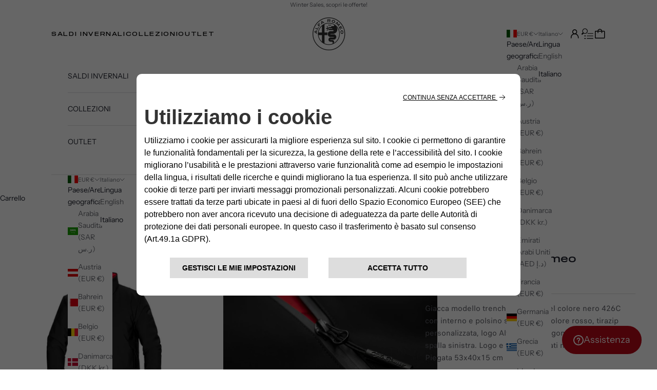

--- FILE ---
content_type: text/html; charset=utf-8
request_url: https://store.alfaromeo.com/it/products/trench-coat-urban-6002351757
body_size: 33021
content:
<!doctype html>

<html class="no-js" lang="it" dir="ltr">
  <head>
    <meta charset="utf-8">
    <meta name="viewport" content="width=device-width, initial-scale=1.0, height=device-height, minimum-scale=1.0, maximum-scale=5.0">

    <title>GIACCA URBAN ALFA ROMEO</title><meta name="description" content="Giacca modello trench imbottita, nel colore nero 426C con interno e polsino sinistro nel colore rosso, tirazip personalizzata, logo Alfa Romeo in gommato nero sulla spalla sinistra. Logo e taglia stampati nell&#39;interno collo. Piegata 53x40x15 cm"><link rel="canonical" href="https://store.alfaromeo.com/it/products/trench-coat-urban-6002351757"><link rel="shortcut icon" href="//store.alfaromeo.com/cdn/shop/files/Logo_Alfa_Black_197x192_7a8145ad-f25f-4194-9235-297003716504.png?v=1709805415&width=96">
      <link rel="apple-touch-icon" href="//store.alfaromeo.com/cdn/shop/files/Logo_Alfa_Black_197x192_7a8145ad-f25f-4194-9235-297003716504.png?v=1709805415&width=180"><!-- Begin CLP plugin -->
<link rel="stylesheet"
      type="text/css"
      href="https://cookielaw.emea.fcagroup.com/CookieLaw
Product/resources/generatecss?key=2465" />
<script async crossorigin fetchpriority="high" src="/cdn/shopifycloud/importmap-polyfill/es-modules-shim.2.4.0.js"></script>
<script type="text/javascript"
        src="https://cookielaw.emea.fcagroup.com/CookieLawP
roduct/resources/generatejs?key=2465"></script>
<!-- End CLP plugin -->


<link rel="preconnect" href="https://fonts.shopifycdn.com" crossorigin><link rel="preload" href="//store.alfaromeo.com/cdn/fonts/instrument_sans/instrumentsans_n4.db86542ae5e1596dbdb28c279ae6c2086c4c5bfa.woff2" as="font" type="font/woff2" crossorigin><link rel="preload" href="//store.alfaromeo.com/cdn/fonts/instrument_sans/instrumentsans_n4.db86542ae5e1596dbdb28c279ae6c2086c4c5bfa.woff2" as="font" type="font/woff2" crossorigin><meta property="og:type" content="product">
  <meta property="og:title" content="GIACCA URBAN ALFA ROMEO">
  <meta property="product:price:amount" content="194,22">
  <meta property="product:price:currency" content="EUR"><meta property="og:image" content="http://store.alfaromeo.com/cdn/shop/files/6002351757_1.jpg?v=1714784323&width=2048">
  <meta property="og:image:secure_url" content="https://store.alfaromeo.com/cdn/shop/files/6002351757_1.jpg?v=1714784323&width=2048">
  <meta property="og:image:width" content="2100">
  <meta property="og:image:height" content="2100"><meta property="og:description" content="Giacca modello trench imbottita, nel colore nero 426C con interno e polsino sinistro nel colore rosso, tirazip personalizzata, logo Alfa Romeo in gommato nero sulla spalla sinistra. Logo e taglia stampati nell&#39;interno collo. Piegata 53x40x15 cm"><meta property="og:url" content="https://store.alfaromeo.com/it/products/trench-coat-urban-6002351757">
<meta property="og:site_name" content="alfaromeo-store"><meta name="twitter:card" content="summary"><meta name="twitter:title" content="GIACCA URBAN ALFA ROMEO">
  <meta name="twitter:description" content="Giacca modello trench imbottita, nel colore nero 426C con interno e polsino sinistro nel colore rosso, tirazip personalizzata, logo Alfa Romeo in gommato nero sulla spalla sinistra. Logo e taglia stampati nell&#39;interno collo. Piegata 53x40x15 cm"><meta name="twitter:image" content="https://store.alfaromeo.com/cdn/shop/files/6002351757_1.jpg?crop=center&height=1200&v=1714784323&width=1200">
  <meta name="twitter:image:alt" content="">
  <script type="application/ld+json">
  {
    "@context": "https://schema.org",
    "@type": "Product",
    "productID": 8480585154808,
    "offers": [{
          "@type": "Offer",
          "name": "S",
          "availability":"https://schema.org/InStock",
          "price": 194.22,
          "priceCurrency": "EUR",
          "priceValidUntil": "2026-01-27","sku": "6002351757","gtin": "6002351757001","shippingDetails": {
              "shippingSettingsLink": "https:\/\/store.alfaromeo.com\/it\/policies\/shipping-policy"
            },"url": "https://store.alfaromeo.com/it/products/trench-coat-urban-6002351757?variant=45044878508280"
        },
{
          "@type": "Offer",
          "name": "M",
          "availability":"https://schema.org/InStock",
          "price": 194.22,
          "priceCurrency": "EUR",
          "priceValidUntil": "2026-01-27","sku": "6002351758","gtin": "6002351758001","shippingDetails": {
              "shippingSettingsLink": "https:\/\/store.alfaromeo.com\/it\/policies\/shipping-policy"
            },"url": "https://store.alfaromeo.com/it/products/trench-coat-urban-6002351757?variant=45044878541048"
        },
{
          "@type": "Offer",
          "name": "L",
          "availability":"https://schema.org/InStock",
          "price": 194.22,
          "priceCurrency": "EUR",
          "priceValidUntil": "2026-01-27","sku": "6002351759","gtin": "6002351759001","shippingDetails": {
              "shippingSettingsLink": "https:\/\/store.alfaromeo.com\/it\/policies\/shipping-policy"
            },"url": "https://store.alfaromeo.com/it/products/trench-coat-urban-6002351757?variant=45044878573816"
        },
{
          "@type": "Offer",
          "name": "XL",
          "availability":"https://schema.org/InStock",
          "price": 194.22,
          "priceCurrency": "EUR",
          "priceValidUntil": "2026-01-27","sku": "6002351760","gtin": "6002351760001","shippingDetails": {
              "shippingSettingsLink": "https:\/\/store.alfaromeo.com\/it\/policies\/shipping-policy"
            },"url": "https://store.alfaromeo.com/it/products/trench-coat-urban-6002351757?variant=45044878606584"
        },
{
          "@type": "Offer",
          "name": "XXL",
          "availability":"https://schema.org/InStock",
          "price": 194.22,
          "priceCurrency": "EUR",
          "priceValidUntil": "2026-01-27","sku": "6002351761","gtin": "6002351761001","shippingDetails": {
              "shippingSettingsLink": "https:\/\/store.alfaromeo.com\/it\/policies\/shipping-policy"
            },"url": "https://store.alfaromeo.com/it/products/trench-coat-urban-6002351757?variant=45044878639352"
        }
],"brand": {
      "@type": "Brand",
      "name": "Alfa Romeo Store"
    },
    "name": "GIACCA URBAN ALFA ROMEO",
    "description": "Giacca modello trench imbottita, nel colore nero 426C con interno e polsino sinistro nel colore rosso, tirazip personalizzata, logo Alfa Romeo in gommato nero sulla spalla sinistra. Logo e taglia stampati nell'interno collo. Piegata 53x40x15 cm",
    "category": "",
    "url": "https://store.alfaromeo.com/it/products/trench-coat-urban-6002351757",
    "sku": "6002351757","gtin": "6002351757001","weight": {
      "@type": "QuantitativeValue",
      "unitCode": "kg",
      "value": 0.0
      },"image": {
      "@type": "ImageObject",
      "url": "https://store.alfaromeo.com/cdn/shop/files/6002351757_1.jpg?v=1714784323&width=1024",
      "image": "https://store.alfaromeo.com/cdn/shop/files/6002351757_1.jpg?v=1714784323&width=1024",
      "name": "",
      "width": "1024",
      "height": "1024"
    }
  }
  </script>



  <script type="application/ld+json">
  {
    "@context": "https://schema.org",
    "@type": "BreadcrumbList",
  "itemListElement": [{
      "@type": "ListItem",
      "position": 1,
      "name": "Home",
      "item": "https://store.alfaromeo.com"
    },{
          "@type": "ListItem",
          "position": 2,
          "name": "GIACCA URBAN ALFA ROMEO",
          "item": "https://store.alfaromeo.com/it/products/trench-coat-urban-6002351757"
        }]
  }
  </script>

<style>/* Typography (heading) */
  @font-face {
  font-family: "Instrument Sans";
  font-weight: 400;
  font-style: normal;
  font-display: fallback;
  src: url("//store.alfaromeo.com/cdn/fonts/instrument_sans/instrumentsans_n4.db86542ae5e1596dbdb28c279ae6c2086c4c5bfa.woff2") format("woff2"),
       url("//store.alfaromeo.com/cdn/fonts/instrument_sans/instrumentsans_n4.510f1b081e58d08c30978f465518799851ef6d8b.woff") format("woff");
}

@font-face {
  font-family: "Instrument Sans";
  font-weight: 400;
  font-style: italic;
  font-display: fallback;
  src: url("//store.alfaromeo.com/cdn/fonts/instrument_sans/instrumentsans_i4.028d3c3cd8d085648c808ceb20cd2fd1eb3560e5.woff2") format("woff2"),
       url("//store.alfaromeo.com/cdn/fonts/instrument_sans/instrumentsans_i4.7e90d82df8dee29a99237cd19cc529d2206706a2.woff") format("woff");
}

/* Typography (body) */
  @font-face {
  font-family: "Instrument Sans";
  font-weight: 400;
  font-style: normal;
  font-display: fallback;
  src: url("//store.alfaromeo.com/cdn/fonts/instrument_sans/instrumentsans_n4.db86542ae5e1596dbdb28c279ae6c2086c4c5bfa.woff2") format("woff2"),
       url("//store.alfaromeo.com/cdn/fonts/instrument_sans/instrumentsans_n4.510f1b081e58d08c30978f465518799851ef6d8b.woff") format("woff");
}

@font-face {
  font-family: "Instrument Sans";
  font-weight: 400;
  font-style: italic;
  font-display: fallback;
  src: url("//store.alfaromeo.com/cdn/fonts/instrument_sans/instrumentsans_i4.028d3c3cd8d085648c808ceb20cd2fd1eb3560e5.woff2") format("woff2"),
       url("//store.alfaromeo.com/cdn/fonts/instrument_sans/instrumentsans_i4.7e90d82df8dee29a99237cd19cc529d2206706a2.woff") format("woff");
}

@font-face {
  font-family: "Instrument Sans";
  font-weight: 700;
  font-style: normal;
  font-display: fallback;
  src: url("//store.alfaromeo.com/cdn/fonts/instrument_sans/instrumentsans_n7.e4ad9032e203f9a0977786c356573ced65a7419a.woff2") format("woff2"),
       url("//store.alfaromeo.com/cdn/fonts/instrument_sans/instrumentsans_n7.b9e40f166fb7639074ba34738101a9d2990bb41a.woff") format("woff");
}

@font-face {
  font-family: "Instrument Sans";
  font-weight: 700;
  font-style: italic;
  font-display: fallback;
  src: url("//store.alfaromeo.com/cdn/fonts/instrument_sans/instrumentsans_i7.d6063bb5d8f9cbf96eace9e8801697c54f363c6a.woff2") format("woff2"),
       url("//store.alfaromeo.com/cdn/fonts/instrument_sans/instrumentsans_i7.ce33afe63f8198a3ac4261b826b560103542cd36.woff") format("woff");
}

:root {
    /* Container */
    --container-max-width: 100%;
    --container-xxs-max-width: 27.5rem; /* 440px */
    --container-xs-max-width: 42.5rem; /* 680px */
    --container-sm-max-width: 61.25rem; /* 980px */
    --container-md-max-width: 71.875rem; /* 1150px */
    --container-lg-max-width: 78.75rem; /* 1260px */
    --container-xl-max-width: 85rem; /* 1360px */
    --container-gutter: 1.25rem;

    --section-vertical-spacing: 4rem;
    --section-vertical-spacing-tight:2.5rem;

    --section-stack-gap:2.5rem;
    --section-stack-gap-tight:2.25rem;

    /* Form settings */
    --form-gap: 1.25rem; /* Gap between fieldset and submit button */
    --fieldset-gap: 1rem; /* Gap between each form input within a fieldset */
    --form-control-gap: 0.625rem; /* Gap between input and label (ignored for floating label) */
    --checkbox-control-gap: 0.75rem; /* Horizontal gap between checkbox and its associated label */
    --input-padding-block: 0.65rem; /* Vertical padding for input, textarea and native select */
    --input-padding-inline: 0.8rem; /* Horizontal padding for input, textarea and native select */
    --checkbox-size: 0.875rem; /* Size (width and height) for checkbox */

    /* Other sizes */
    --sticky-area-height: calc(var(--announcement-bar-is-sticky, 0) * var(--announcement-bar-height, 0px) + var(--header-is-sticky, 0) * var(--header-is-visible, 1) * var(--header-height, 0px));

    /* RTL support */
    --transform-logical-flip: 1;
    --transform-origin-start: left;
    --transform-origin-end: right;

    /**
     * ---------------------------------------------------------------------
     * TYPOGRAPHY
     * ---------------------------------------------------------------------
     */

    /* Font properties */
    --heading-font-family: "Instrument Sans", sans-serif;
    --heading-font-weight: 400;
    --heading-font-style: normal;
    --heading-text-transform: uppercase;
    --heading-letter-spacing: 0.15em;
    --text-font-family: "Instrument Sans", sans-serif;
    --text-font-weight: 400;
    --text-font-style: normal;
    --text-letter-spacing: 0.0em;
    --button-font: var(--text-font-style) var(--text-font-weight) var(--text-sm) / 1.65 var(--text-font-family);
    --button-text-transform: uppercase;
    --button-letter-spacing: 0.18em;

    /* Font sizes */--text-heading-size-factor: 0.9;
    --text-h1: max(0.6875rem, clamp(1.375rem, 1.146341463414634rem + 0.975609756097561vw, 2rem) * var(--text-heading-size-factor));
    --text-h2: max(0.6875rem, clamp(1.25rem, 1.0670731707317074rem + 0.7804878048780488vw, 1.75rem) * var(--text-heading-size-factor));
    --text-h3: max(0.6875rem, clamp(1.125rem, 1.0335365853658536rem + 0.3902439024390244vw, 1.375rem) * var(--text-heading-size-factor));
    --text-h4: max(0.6875rem, clamp(1rem, 0.9542682926829268rem + 0.1951219512195122vw, 1.125rem) * var(--text-heading-size-factor));
    --text-h5: calc(0.875rem * var(--text-heading-size-factor));
    --text-h6: calc(0.75rem * var(--text-heading-size-factor));

    --text-xs: 0.75rem;
    --text-sm: 0.8125rem;
    --text-base: 0.875rem;
    --text-lg: 1.0rem;
    --text-xl: 1.125rem;

    /* Rounded variables (used for border radius) */
    --rounded-full: 9999px;
    --button-border-radius: 0.0rem;
    --input-border-radius: 0.0rem;

    /* Box shadow */
    --shadow-sm: 0 2px 8px rgb(0 0 0 / 0.05);
    --shadow: 0 5px 15px rgb(0 0 0 / 0.05);
    --shadow-md: 0 5px 30px rgb(0 0 0 / 0.05);
    --shadow-block: px px px rgb(var(--text-primary) / 0.0);

    /**
     * ---------------------------------------------------------------------
     * OTHER
     * ---------------------------------------------------------------------
     */

    --checkmark-svg-url: url(//store.alfaromeo.com/cdn/shop/t/5/assets/checkmark.svg?v=77552481021870063511710429254);
    --cursor-zoom-in-svg-url: url(//store.alfaromeo.com/cdn/shop/t/5/assets/cursor-zoom-in.svg?v=181179455267866442461710429254);
  }

  [dir="rtl"]:root {
    /* RTL support */
    --transform-logical-flip: -1;
    --transform-origin-start: right;
    --transform-origin-end: left;
  }

  @media screen and (min-width: 700px) {
    :root {
      /* Typography (font size) */
      --text-xs: 0.75rem;
      --text-sm: 0.8125rem;
      --text-base: 0.875rem;
      --text-lg: 1.0rem;
      --text-xl: 1.25rem;

      /* Spacing settings */
      --container-gutter: 2rem;
    }
  }

  @media screen and (min-width: 1000px) {
    :root {
      /* Spacing settings */
      --container-gutter: 3rem;

      --section-vertical-spacing: 7rem;
      --section-vertical-spacing-tight: 4rem;

      --section-stack-gap:4rem;
      --section-stack-gap-tight:4rem;
    }
  }:root {/* Overlay used for modal */
    --page-overlay: 0 0 0 / 0.4;

    /* We use the first scheme background as default */
    --page-background: ;

    /* Product colors */
    --on-sale-text: 227 44 43;
    --on-sale-badge-background: 227 44 43;
    --on-sale-badge-text: 255 255 255;
    --sold-out-badge-background: 239 239 239;
    --sold-out-badge-text: 0 0 0 / 0.65;
    --custom-badge-background: 28 28 28;
    --custom-badge-text: 255 255 255;
    --star-color: 28 28 28;

    /* Status colors */
    --success-background: 212 227 203;
    --success-text: 48 122 7;
    --warning-background: 253 241 224;
    --warning-text: 237 138 0;
    --error-background: 243 204 204;
    --error-text: 203 43 43;
  }.color-scheme--scheme-1 {
      /* Color settings */--accent: 28 31 42;
      --text-color: 28 31 42;
      --background: 255 255 255 / 1.0;
      --background-without-opacity: 255 255 255;
      --background-gradient: ;--border-color: 221 221 223;/* Button colors */
      --button-background: 28 31 42;
      --button-text-color: 255 255 255;

      /* Circled buttons */
      --circle-button-background: 255 255 255;
      --circle-button-text-color: 28 31 42;
    }.shopify-section:has(.section-spacing.color-scheme--bg-54922f2e920ba8346f6dc0fba343d673) + .shopify-section:has(.section-spacing.color-scheme--bg-54922f2e920ba8346f6dc0fba343d673:not(.bordered-section)) .section-spacing {
      padding-block-start: 0;
    }.color-scheme--scheme-2 {
      /* Color settings */--accent: 186 8 22;
      --text-color: 28 31 42;
      --background: 255 255 255 / 1.0;
      --background-without-opacity: 255 255 255;
      --background-gradient: ;--border-color: 221 221 223;/* Button colors */
      --button-background: 186 8 22;
      --button-text-color: 255 255 255;

      /* Circled buttons */
      --circle-button-background: 255 255 255;
      --circle-button-text-color: 0 0 0;
    }.shopify-section:has(.section-spacing.color-scheme--bg-54922f2e920ba8346f6dc0fba343d673) + .shopify-section:has(.section-spacing.color-scheme--bg-54922f2e920ba8346f6dc0fba343d673:not(.bordered-section)) .section-spacing {
      padding-block-start: 0;
    }.color-scheme--scheme-3 {
      /* Color settings */--accent: 255 255 255;
      --text-color: 93 94 101;
      --background: 255 255 255 / 1.0;
      --background-without-opacity: 255 255 255;
      --background-gradient: ;--border-color: 231 231 232;/* Button colors */
      --button-background: 255 255 255;
      --button-text-color: 28 31 42;

      /* Circled buttons */
      --circle-button-background: 255 255 255;
      --circle-button-text-color: 28 28 28;
    }.shopify-section:has(.section-spacing.color-scheme--bg-54922f2e920ba8346f6dc0fba343d673) + .shopify-section:has(.section-spacing.color-scheme--bg-54922f2e920ba8346f6dc0fba343d673:not(.bordered-section)) .section-spacing {
      padding-block-start: 0;
    }.color-scheme--scheme-4 {
      /* Color settings */--accent: 255 255 255;
      --text-color: 243 243 237;
      --background: 0 0 0 / 0.0;
      --background-without-opacity: 0 0 0;
      --background-gradient: ;--border-color: 243 243 237;/* Button colors */
      --button-background: 255 255 255;
      --button-text-color: 28 28 28;

      /* Circled buttons */
      --circle-button-background: 255 255 255;
      --circle-button-text-color: 28 28 28;
    }.shopify-section:has(.section-spacing.color-scheme--bg-3671eee015764974ee0aef1536023e0f) + .shopify-section:has(.section-spacing.color-scheme--bg-3671eee015764974ee0aef1536023e0f:not(.bordered-section)) .section-spacing {
      padding-block-start: 0;
    }.color-scheme--dialog {
      /* Color settings */--accent: 186 8 22;
      --text-color: 28 31 42;
      --background: 255 255 255 / 1.0;
      --background-without-opacity: 255 255 255;
      --background-gradient: ;--border-color: 221 221 223;/* Button colors */
      --button-background: 186 8 22;
      --button-text-color: 255 255 255;

      /* Circled buttons */
      --circle-button-background: 255 255 255;
      --circle-button-text-color: 0 0 0;
    }
</style><script>
  document.documentElement.classList.replace('no-js', 'js');

  // This allows to expose several variables to the global scope, to be used in scripts
  window.themeVariables = {
    settings: {
      showPageTransition: false,
      pageType: "product",
      moneyFormat: "€{{amount_with_comma_separator}}",
      moneyWithCurrencyFormat: "€{{amount_with_comma_separator}} EUR",
      currencyCodeEnabled: false,
      cartType: "drawer",
      staggerMenuApparition: true
    },

    strings: {
      addToCartButton: "Aggiungi al carrello",
      soldOutButton: "Esaurito",
      preOrderButton: "Pre-ordina",
      unavailableButton: "Non disponibile",
      addedToCart: "Prodotto aggiunto !",
      closeGallery: "Chiudi galleria immagini",
      zoomGallery: "Ingrandisci immagine",
      errorGallery: "L\u0026#39;immagine non può essere caricata",
      soldOutBadge: "Esaurito",
      discountBadge: "Risparmia @@",
      sku: "SKU:",
      shippingEstimatorNoResults: "Siamo spiacenti, non spediamo nella tua zona.",
      shippingEstimatorOneResult: "1 opzione spedizione disponibile per il tuo indirizzo:",
      shippingEstimatorMultipleResults: "Multiple opzioni spedizione disponibili per il tuo indirizzo:",
      shippingEstimatorError: "C\u0026#39;è stato un errore nel calcolo delle opzioni spedizione:",
      next: "Successivo",
      previous: "Precedente"
    },

    mediaQueries: {
      'sm': 'screen and (min-width: 700px)',
      'md': 'screen and (min-width: 1000px)',
      'lg': 'screen and (min-width: 1150px)',
      'xl': 'screen and (min-width: 1400px)',
      '2xl': 'screen and (min-width: 1600px)',
      'sm-max': 'screen and (max-width: 699px)',
      'md-max': 'screen and (max-width: 999px)',
      'lg-max': 'screen and (max-width: 1149px)',
      'xl-max': 'screen and (max-width: 1399px)',
      '2xl-max': 'screen and (max-width: 1599px)',
      'motion-safe': '(prefers-reduced-motion: no-preference)',
      'motion-reduce': '(prefers-reduced-motion: reduce)',
      'supports-hover': 'screen and (pointer: fine)',
      'supports-touch': 'screen and (hover: none)'
    }
  };</script><!-- Google Tag Manager -->
<script>(function(w,d,s,l,i){w[l]=w[l]||[];w[l].push({'gtm.start':
new Date().getTime(),event:'gtm.js'});var f=d.getElementsByTagName(s)[0],
j=d.createElement(s),dl=l!='dataLayer'?'&l='+l:'';j.async=true;j.src=
'https://www.googletagmanager.com/gtm.js?id='+i+dl;f.parentNode.insertBefore(j,f);
})(window,document,'script','dataLayer','GTM-KZBK78K');</script>
<!-- End Google Tag Manager --><script>
      if (!(HTMLScriptElement.supports && HTMLScriptElement.supports('importmap'))) {
        const importMapPolyfill = document.createElement('script');
        importMapPolyfill.async = true;
        importMapPolyfill.src = "//store.alfaromeo.com/cdn/shop/t/5/assets/es-module-shims.min.js?v=46445230004644522171710429254";

        document.head.appendChild(importMapPolyfill);
      }
    </script>

    <script type="importmap">{
        "imports": {
          "vendor": "//store.alfaromeo.com/cdn/shop/t/5/assets/vendor.min.js?v=180270185114800816751710429254",
          "theme": "//store.alfaromeo.com/cdn/shop/t/5/assets/theme.js?v=130059399763049283221710429254",
          "photoswipe": "//store.alfaromeo.com/cdn/shop/t/5/assets/photoswipe.min.js?v=20290624223189769891710429254"
        }
      }
    </script>

    <script type="module" src="//store.alfaromeo.com/cdn/shop/t/5/assets/vendor.min.js?v=180270185114800816751710429254"></script>
    <script type="module" src="//store.alfaromeo.com/cdn/shop/t/5/assets/theme.js?v=130059399763049283221710429254"></script>

    <script>window.performance && window.performance.mark && window.performance.mark('shopify.content_for_header.start');</script><meta name="facebook-domain-verification" content="7siv3kt3zi9bc3836gjnj69onmtvow">
<meta id="shopify-digital-wallet" name="shopify-digital-wallet" content="/68960780536/digital_wallets/dialog">
<meta name="shopify-checkout-api-token" content="c6be63fb824209a0913e4befcd4039bc">
<meta id="in-context-paypal-metadata" data-shop-id="68960780536" data-venmo-supported="false" data-environment="production" data-locale="it_IT" data-paypal-v4="true" data-currency="EUR">
<link rel="alternate" hreflang="x-default" href="https://store.alfaromeo.com/products/trench-coat-urban-6002351757">
<link rel="alternate" hreflang="en-IT" href="https://store.alfaromeo.com/products/trench-coat-urban-6002351757">
<link rel="alternate" hreflang="it-IT" href="https://store.alfaromeo.com/it/products/trench-coat-urban-6002351757">
<link rel="alternate" type="application/json+oembed" href="https://store.alfaromeo.com/it/products/trench-coat-urban-6002351757.oembed">
<script async="async" src="/checkouts/internal/preloads.js?locale=it-IT"></script>
<script id="apple-pay-shop-capabilities" type="application/json">{"shopId":68960780536,"countryCode":"IT","currencyCode":"EUR","merchantCapabilities":["supports3DS"],"merchantId":"gid:\/\/shopify\/Shop\/68960780536","merchantName":"alfaromeo-store","requiredBillingContactFields":["postalAddress","email","phone"],"requiredShippingContactFields":["postalAddress","email","phone"],"shippingType":"shipping","supportedNetworks":["visa","maestro","masterCard","amex"],"total":{"type":"pending","label":"alfaromeo-store","amount":"1.00"},"shopifyPaymentsEnabled":true,"supportsSubscriptions":true}</script>
<script id="shopify-features" type="application/json">{"accessToken":"c6be63fb824209a0913e4befcd4039bc","betas":["rich-media-storefront-analytics"],"domain":"store.alfaromeo.com","predictiveSearch":true,"shopId":68960780536,"locale":"it"}</script>
<script>var Shopify = Shopify || {};
Shopify.shop = "alfaromeo-store.myshopify.com";
Shopify.locale = "it";
Shopify.currency = {"active":"EUR","rate":"1.0"};
Shopify.country = "IT";
Shopify.theme = {"name":"production","id":140664996088,"schema_name":"Prestige","schema_version":"9.2.1","theme_store_id":855,"role":"main"};
Shopify.theme.handle = "null";
Shopify.theme.style = {"id":null,"handle":null};
Shopify.cdnHost = "store.alfaromeo.com/cdn";
Shopify.routes = Shopify.routes || {};
Shopify.routes.root = "/it/";</script>
<script type="module">!function(o){(o.Shopify=o.Shopify||{}).modules=!0}(window);</script>
<script>!function(o){function n(){var o=[];function n(){o.push(Array.prototype.slice.apply(arguments))}return n.q=o,n}var t=o.Shopify=o.Shopify||{};t.loadFeatures=n(),t.autoloadFeatures=n()}(window);</script>
<script id="shop-js-analytics" type="application/json">{"pageType":"product"}</script>
<script defer="defer" async type="module" src="//store.alfaromeo.com/cdn/shopifycloud/shop-js/modules/v2/client.init-shop-cart-sync_B0kkjBRt.it.esm.js"></script>
<script defer="defer" async type="module" src="//store.alfaromeo.com/cdn/shopifycloud/shop-js/modules/v2/chunk.common_AgTufRUD.esm.js"></script>
<script type="module">
  await import("//store.alfaromeo.com/cdn/shopifycloud/shop-js/modules/v2/client.init-shop-cart-sync_B0kkjBRt.it.esm.js");
await import("//store.alfaromeo.com/cdn/shopifycloud/shop-js/modules/v2/chunk.common_AgTufRUD.esm.js");

  window.Shopify.SignInWithShop?.initShopCartSync?.({"fedCMEnabled":true,"windoidEnabled":true});

</script>
<script>(function() {
  var isLoaded = false;
  function asyncLoad() {
    if (isLoaded) return;
    isLoaded = true;
    var urls = ["https:\/\/app.kiwisizing.com\/web\/js\/dist\/kiwiSizing\/plugin\/SizingPlugin.prod.js?v=330\u0026shop=alfaromeo-store.myshopify.com"];
    for (var i = 0; i < urls.length; i++) {
      var s = document.createElement('script');
      s.type = 'text/javascript';
      s.async = true;
      s.src = urls[i];
      var x = document.getElementsByTagName('script')[0];
      x.parentNode.insertBefore(s, x);
    }
  };
  if(window.attachEvent) {
    window.attachEvent('onload', asyncLoad);
  } else {
    window.addEventListener('load', asyncLoad, false);
  }
})();</script>
<script id="__st">var __st={"a":68960780536,"offset":3600,"reqid":"d2b234d5-a6b2-4356-8cca-74c5740f88c8-1768689820","pageurl":"store.alfaromeo.com\/it\/products\/trench-coat-urban-6002351757","u":"f29c056b5889","p":"product","rtyp":"product","rid":8480585154808};</script>
<script>window.ShopifyPaypalV4VisibilityTracking = true;</script>
<script id="captcha-bootstrap">!function(){'use strict';const t='contact',e='account',n='new_comment',o=[[t,t],['blogs',n],['comments',n],[t,'customer']],c=[[e,'customer_login'],[e,'guest_login'],[e,'recover_customer_password'],[e,'create_customer']],r=t=>t.map((([t,e])=>`form[action*='/${t}']:not([data-nocaptcha='true']) input[name='form_type'][value='${e}']`)).join(','),a=t=>()=>t?[...document.querySelectorAll(t)].map((t=>t.form)):[];function s(){const t=[...o],e=r(t);return a(e)}const i='password',u='form_key',d=['recaptcha-v3-token','g-recaptcha-response','h-captcha-response',i],f=()=>{try{return window.sessionStorage}catch{return}},m='__shopify_v',_=t=>t.elements[u];function p(t,e,n=!1){try{const o=window.sessionStorage,c=JSON.parse(o.getItem(e)),{data:r}=function(t){const{data:e,action:n}=t;return t[m]||n?{data:e,action:n}:{data:t,action:n}}(c);for(const[e,n]of Object.entries(r))t.elements[e]&&(t.elements[e].value=n);n&&o.removeItem(e)}catch(o){console.error('form repopulation failed',{error:o})}}const l='form_type',E='cptcha';function T(t){t.dataset[E]=!0}const w=window,h=w.document,L='Shopify',v='ce_forms',y='captcha';let A=!1;((t,e)=>{const n=(g='f06e6c50-85a8-45c8-87d0-21a2b65856fe',I='https://cdn.shopify.com/shopifycloud/storefront-forms-hcaptcha/ce_storefront_forms_captcha_hcaptcha.v1.5.2.iife.js',D={infoText:'Protetto da hCaptcha',privacyText:'Privacy',termsText:'Termini'},(t,e,n)=>{const o=w[L][v],c=o.bindForm;if(c)return c(t,g,e,D).then(n);var r;o.q.push([[t,g,e,D],n]),r=I,A||(h.body.append(Object.assign(h.createElement('script'),{id:'captcha-provider',async:!0,src:r})),A=!0)});var g,I,D;w[L]=w[L]||{},w[L][v]=w[L][v]||{},w[L][v].q=[],w[L][y]=w[L][y]||{},w[L][y].protect=function(t,e){n(t,void 0,e),T(t)},Object.freeze(w[L][y]),function(t,e,n,w,h,L){const[v,y,A,g]=function(t,e,n){const i=e?o:[],u=t?c:[],d=[...i,...u],f=r(d),m=r(i),_=r(d.filter((([t,e])=>n.includes(e))));return[a(f),a(m),a(_),s()]}(w,h,L),I=t=>{const e=t.target;return e instanceof HTMLFormElement?e:e&&e.form},D=t=>v().includes(t);t.addEventListener('submit',(t=>{const e=I(t);if(!e)return;const n=D(e)&&!e.dataset.hcaptchaBound&&!e.dataset.recaptchaBound,o=_(e),c=g().includes(e)&&(!o||!o.value);(n||c)&&t.preventDefault(),c&&!n&&(function(t){try{if(!f())return;!function(t){const e=f();if(!e)return;const n=_(t);if(!n)return;const o=n.value;o&&e.removeItem(o)}(t);const e=Array.from(Array(32),(()=>Math.random().toString(36)[2])).join('');!function(t,e){_(t)||t.append(Object.assign(document.createElement('input'),{type:'hidden',name:u})),t.elements[u].value=e}(t,e),function(t,e){const n=f();if(!n)return;const o=[...t.querySelectorAll(`input[type='${i}']`)].map((({name:t})=>t)),c=[...d,...o],r={};for(const[a,s]of new FormData(t).entries())c.includes(a)||(r[a]=s);n.setItem(e,JSON.stringify({[m]:1,action:t.action,data:r}))}(t,e)}catch(e){console.error('failed to persist form',e)}}(e),e.submit())}));const S=(t,e)=>{t&&!t.dataset[E]&&(n(t,e.some((e=>e===t))),T(t))};for(const o of['focusin','change'])t.addEventListener(o,(t=>{const e=I(t);D(e)&&S(e,y())}));const B=e.get('form_key'),M=e.get(l),P=B&&M;t.addEventListener('DOMContentLoaded',(()=>{const t=y();if(P)for(const e of t)e.elements[l].value===M&&p(e,B);[...new Set([...A(),...v().filter((t=>'true'===t.dataset.shopifyCaptcha))])].forEach((e=>S(e,t)))}))}(h,new URLSearchParams(w.location.search),n,t,e,['guest_login'])})(!0,!0)}();</script>
<script integrity="sha256-4kQ18oKyAcykRKYeNunJcIwy7WH5gtpwJnB7kiuLZ1E=" data-source-attribution="shopify.loadfeatures" defer="defer" src="//store.alfaromeo.com/cdn/shopifycloud/storefront/assets/storefront/load_feature-a0a9edcb.js" crossorigin="anonymous"></script>
<script data-source-attribution="shopify.dynamic_checkout.dynamic.init">var Shopify=Shopify||{};Shopify.PaymentButton=Shopify.PaymentButton||{isStorefrontPortableWallets:!0,init:function(){window.Shopify.PaymentButton.init=function(){};var t=document.createElement("script");t.src="https://store.alfaromeo.com/cdn/shopifycloud/portable-wallets/latest/portable-wallets.it.js",t.type="module",document.head.appendChild(t)}};
</script>
<script data-source-attribution="shopify.dynamic_checkout.buyer_consent">
  function portableWalletsHideBuyerConsent(e){var t=document.getElementById("shopify-buyer-consent"),n=document.getElementById("shopify-subscription-policy-button");t&&n&&(t.classList.add("hidden"),t.setAttribute("aria-hidden","true"),n.removeEventListener("click",e))}function portableWalletsShowBuyerConsent(e){var t=document.getElementById("shopify-buyer-consent"),n=document.getElementById("shopify-subscription-policy-button");t&&n&&(t.classList.remove("hidden"),t.removeAttribute("aria-hidden"),n.addEventListener("click",e))}window.Shopify?.PaymentButton&&(window.Shopify.PaymentButton.hideBuyerConsent=portableWalletsHideBuyerConsent,window.Shopify.PaymentButton.showBuyerConsent=portableWalletsShowBuyerConsent);
</script>
<script data-source-attribution="shopify.dynamic_checkout.cart.bootstrap">document.addEventListener("DOMContentLoaded",(function(){function t(){return document.querySelector("shopify-accelerated-checkout-cart, shopify-accelerated-checkout")}if(t())Shopify.PaymentButton.init();else{new MutationObserver((function(e,n){t()&&(Shopify.PaymentButton.init(),n.disconnect())})).observe(document.body,{childList:!0,subtree:!0})}}));
</script>
<link id="shopify-accelerated-checkout-styles" rel="stylesheet" media="screen" href="https://store.alfaromeo.com/cdn/shopifycloud/portable-wallets/latest/accelerated-checkout-backwards-compat.css" crossorigin="anonymous">
<style id="shopify-accelerated-checkout-cart">
        #shopify-buyer-consent {
  margin-top: 1em;
  display: inline-block;
  width: 100%;
}

#shopify-buyer-consent.hidden {
  display: none;
}

#shopify-subscription-policy-button {
  background: none;
  border: none;
  padding: 0;
  text-decoration: underline;
  font-size: inherit;
  cursor: pointer;
}

#shopify-subscription-policy-button::before {
  box-shadow: none;
}

      </style>

<script>window.performance && window.performance.mark && window.performance.mark('shopify.content_for_header.end');</script>
<link href="//store.alfaromeo.com/cdn/shop/t/5/assets/theme.css?v=66926959752785925211710429254" rel="stylesheet" type="text/css" media="all" /><link href="//store.alfaromeo.com/cdn/shop/t/5/assets/custom.css?v=75095623865116299381715238901" rel="stylesheet" type="text/css" media="all" />
          <script type="text/plain" class="cl-onconsent-inline-performance">
    (function(c,l,a,r,i,t,y){
        c[a]=c[a]||function(){(c[a].q=c[a].q||[]).push(arguments)};
        t=l.createElement(r);t.async=1;t.src="https://www.clarity.ms/tag/tg7v79l83t";
        y=l.getElementsByTagName(r)[0];y.parentNode.insertBefore(t,y);
    })(window, document, "clarity", "script", "clarity");
</script>
      
  <link href="https://monorail-edge.shopifysvc.com" rel="dns-prefetch">
<script>(function(){if ("sendBeacon" in navigator && "performance" in window) {try {var session_token_from_headers = performance.getEntriesByType('navigation')[0].serverTiming.find(x => x.name == '_s').description;} catch {var session_token_from_headers = undefined;}var session_cookie_matches = document.cookie.match(/_shopify_s=([^;]*)/);var session_token_from_cookie = session_cookie_matches && session_cookie_matches.length === 2 ? session_cookie_matches[1] : "";var session_token = session_token_from_headers || session_token_from_cookie || "";function handle_abandonment_event(e) {var entries = performance.getEntries().filter(function(entry) {return /monorail-edge.shopifysvc.com/.test(entry.name);});if (!window.abandonment_tracked && entries.length === 0) {window.abandonment_tracked = true;var currentMs = Date.now();var navigation_start = performance.timing.navigationStart;var payload = {shop_id: 68960780536,url: window.location.href,navigation_start,duration: currentMs - navigation_start,session_token,page_type: "product"};window.navigator.sendBeacon("https://monorail-edge.shopifysvc.com/v1/produce", JSON.stringify({schema_id: "online_store_buyer_site_abandonment/1.1",payload: payload,metadata: {event_created_at_ms: currentMs,event_sent_at_ms: currentMs}}));}}window.addEventListener('pagehide', handle_abandonment_event);}}());</script>
<script id="web-pixels-manager-setup">(function e(e,d,r,n,o){if(void 0===o&&(o={}),!Boolean(null===(a=null===(i=window.Shopify)||void 0===i?void 0:i.analytics)||void 0===a?void 0:a.replayQueue)){var i,a;window.Shopify=window.Shopify||{};var t=window.Shopify;t.analytics=t.analytics||{};var s=t.analytics;s.replayQueue=[],s.publish=function(e,d,r){return s.replayQueue.push([e,d,r]),!0};try{self.performance.mark("wpm:start")}catch(e){}var l=function(){var e={modern:/Edge?\/(1{2}[4-9]|1[2-9]\d|[2-9]\d{2}|\d{4,})\.\d+(\.\d+|)|Firefox\/(1{2}[4-9]|1[2-9]\d|[2-9]\d{2}|\d{4,})\.\d+(\.\d+|)|Chrom(ium|e)\/(9{2}|\d{3,})\.\d+(\.\d+|)|(Maci|X1{2}).+ Version\/(15\.\d+|(1[6-9]|[2-9]\d|\d{3,})\.\d+)([,.]\d+|)( \(\w+\)|)( Mobile\/\w+|) Safari\/|Chrome.+OPR\/(9{2}|\d{3,})\.\d+\.\d+|(CPU[ +]OS|iPhone[ +]OS|CPU[ +]iPhone|CPU IPhone OS|CPU iPad OS)[ +]+(15[._]\d+|(1[6-9]|[2-9]\d|\d{3,})[._]\d+)([._]\d+|)|Android:?[ /-](13[3-9]|1[4-9]\d|[2-9]\d{2}|\d{4,})(\.\d+|)(\.\d+|)|Android.+Firefox\/(13[5-9]|1[4-9]\d|[2-9]\d{2}|\d{4,})\.\d+(\.\d+|)|Android.+Chrom(ium|e)\/(13[3-9]|1[4-9]\d|[2-9]\d{2}|\d{4,})\.\d+(\.\d+|)|SamsungBrowser\/([2-9]\d|\d{3,})\.\d+/,legacy:/Edge?\/(1[6-9]|[2-9]\d|\d{3,})\.\d+(\.\d+|)|Firefox\/(5[4-9]|[6-9]\d|\d{3,})\.\d+(\.\d+|)|Chrom(ium|e)\/(5[1-9]|[6-9]\d|\d{3,})\.\d+(\.\d+|)([\d.]+$|.*Safari\/(?![\d.]+ Edge\/[\d.]+$))|(Maci|X1{2}).+ Version\/(10\.\d+|(1[1-9]|[2-9]\d|\d{3,})\.\d+)([,.]\d+|)( \(\w+\)|)( Mobile\/\w+|) Safari\/|Chrome.+OPR\/(3[89]|[4-9]\d|\d{3,})\.\d+\.\d+|(CPU[ +]OS|iPhone[ +]OS|CPU[ +]iPhone|CPU IPhone OS|CPU iPad OS)[ +]+(10[._]\d+|(1[1-9]|[2-9]\d|\d{3,})[._]\d+)([._]\d+|)|Android:?[ /-](13[3-9]|1[4-9]\d|[2-9]\d{2}|\d{4,})(\.\d+|)(\.\d+|)|Mobile Safari.+OPR\/([89]\d|\d{3,})\.\d+\.\d+|Android.+Firefox\/(13[5-9]|1[4-9]\d|[2-9]\d{2}|\d{4,})\.\d+(\.\d+|)|Android.+Chrom(ium|e)\/(13[3-9]|1[4-9]\d|[2-9]\d{2}|\d{4,})\.\d+(\.\d+|)|Android.+(UC? ?Browser|UCWEB|U3)[ /]?(15\.([5-9]|\d{2,})|(1[6-9]|[2-9]\d|\d{3,})\.\d+)\.\d+|SamsungBrowser\/(5\.\d+|([6-9]|\d{2,})\.\d+)|Android.+MQ{2}Browser\/(14(\.(9|\d{2,})|)|(1[5-9]|[2-9]\d|\d{3,})(\.\d+|))(\.\d+|)|K[Aa][Ii]OS\/(3\.\d+|([4-9]|\d{2,})\.\d+)(\.\d+|)/},d=e.modern,r=e.legacy,n=navigator.userAgent;return n.match(d)?"modern":n.match(r)?"legacy":"unknown"}(),u="modern"===l?"modern":"legacy",c=(null!=n?n:{modern:"",legacy:""})[u],f=function(e){return[e.baseUrl,"/wpm","/b",e.hashVersion,"modern"===e.buildTarget?"m":"l",".js"].join("")}({baseUrl:d,hashVersion:r,buildTarget:u}),m=function(e){var d=e.version,r=e.bundleTarget,n=e.surface,o=e.pageUrl,i=e.monorailEndpoint;return{emit:function(e){var a=e.status,t=e.errorMsg,s=(new Date).getTime(),l=JSON.stringify({metadata:{event_sent_at_ms:s},events:[{schema_id:"web_pixels_manager_load/3.1",payload:{version:d,bundle_target:r,page_url:o,status:a,surface:n,error_msg:t},metadata:{event_created_at_ms:s}}]});if(!i)return console&&console.warn&&console.warn("[Web Pixels Manager] No Monorail endpoint provided, skipping logging."),!1;try{return self.navigator.sendBeacon.bind(self.navigator)(i,l)}catch(e){}var u=new XMLHttpRequest;try{return u.open("POST",i,!0),u.setRequestHeader("Content-Type","text/plain"),u.send(l),!0}catch(e){return console&&console.warn&&console.warn("[Web Pixels Manager] Got an unhandled error while logging to Monorail."),!1}}}}({version:r,bundleTarget:l,surface:e.surface,pageUrl:self.location.href,monorailEndpoint:e.monorailEndpoint});try{o.browserTarget=l,function(e){var d=e.src,r=e.async,n=void 0===r||r,o=e.onload,i=e.onerror,a=e.sri,t=e.scriptDataAttributes,s=void 0===t?{}:t,l=document.createElement("script"),u=document.querySelector("head"),c=document.querySelector("body");if(l.async=n,l.src=d,a&&(l.integrity=a,l.crossOrigin="anonymous"),s)for(var f in s)if(Object.prototype.hasOwnProperty.call(s,f))try{l.dataset[f]=s[f]}catch(e){}if(o&&l.addEventListener("load",o),i&&l.addEventListener("error",i),u)u.appendChild(l);else{if(!c)throw new Error("Did not find a head or body element to append the script");c.appendChild(l)}}({src:f,async:!0,onload:function(){if(!function(){var e,d;return Boolean(null===(d=null===(e=window.Shopify)||void 0===e?void 0:e.analytics)||void 0===d?void 0:d.initialized)}()){var d=window.webPixelsManager.init(e)||void 0;if(d){var r=window.Shopify.analytics;r.replayQueue.forEach((function(e){var r=e[0],n=e[1],o=e[2];d.publishCustomEvent(r,n,o)})),r.replayQueue=[],r.publish=d.publishCustomEvent,r.visitor=d.visitor,r.initialized=!0}}},onerror:function(){return m.emit({status:"failed",errorMsg:"".concat(f," has failed to load")})},sri:function(e){var d=/^sha384-[A-Za-z0-9+/=]+$/;return"string"==typeof e&&d.test(e)}(c)?c:"",scriptDataAttributes:o}),m.emit({status:"loading"})}catch(e){m.emit({status:"failed",errorMsg:(null==e?void 0:e.message)||"Unknown error"})}}})({shopId: 68960780536,storefrontBaseUrl: "https://store.alfaromeo.com",extensionsBaseUrl: "https://extensions.shopifycdn.com/cdn/shopifycloud/web-pixels-manager",monorailEndpoint: "https://monorail-edge.shopifysvc.com/unstable/produce_batch",surface: "storefront-renderer",enabledBetaFlags: ["2dca8a86"],webPixelsConfigList: [{"id":"549847288","configuration":"{\"config\":\"{\\\"pixel_id\\\":\\\"G-KBKDDYSPBF\\\",\\\"gtag_events\\\":[{\\\"type\\\":\\\"purchase\\\",\\\"action_label\\\":\\\"G-KBKDDYSPBF\\\"},{\\\"type\\\":\\\"page_view\\\",\\\"action_label\\\":\\\"G-KBKDDYSPBF\\\"},{\\\"type\\\":\\\"view_item\\\",\\\"action_label\\\":\\\"G-KBKDDYSPBF\\\"},{\\\"type\\\":\\\"search\\\",\\\"action_label\\\":\\\"G-KBKDDYSPBF\\\"},{\\\"type\\\":\\\"add_to_cart\\\",\\\"action_label\\\":\\\"G-KBKDDYSPBF\\\"},{\\\"type\\\":\\\"begin_checkout\\\",\\\"action_label\\\":\\\"G-KBKDDYSPBF\\\"},{\\\"type\\\":\\\"add_payment_info\\\",\\\"action_label\\\":\\\"G-KBKDDYSPBF\\\"}],\\\"enable_monitoring_mode\\\":false}\"}","eventPayloadVersion":"v1","runtimeContext":"OPEN","scriptVersion":"b2a88bafab3e21179ed38636efcd8a93","type":"APP","apiClientId":1780363,"privacyPurposes":[],"dataSharingAdjustments":{"protectedCustomerApprovalScopes":["read_customer_address","read_customer_email","read_customer_name","read_customer_personal_data","read_customer_phone"]}},{"id":"shopify-app-pixel","configuration":"{}","eventPayloadVersion":"v1","runtimeContext":"STRICT","scriptVersion":"0450","apiClientId":"shopify-pixel","type":"APP","privacyPurposes":["ANALYTICS","MARKETING"]},{"id":"shopify-custom-pixel","eventPayloadVersion":"v1","runtimeContext":"LAX","scriptVersion":"0450","apiClientId":"shopify-pixel","type":"CUSTOM","privacyPurposes":["ANALYTICS","MARKETING"]}],isMerchantRequest: false,initData: {"shop":{"name":"alfaromeo-store","paymentSettings":{"currencyCode":"EUR"},"myshopifyDomain":"alfaromeo-store.myshopify.com","countryCode":"IT","storefrontUrl":"https:\/\/store.alfaromeo.com\/it"},"customer":null,"cart":null,"checkout":null,"productVariants":[{"price":{"amount":194.22,"currencyCode":"EUR"},"product":{"title":"GIACCA URBAN ALFA ROMEO","vendor":"Alfa Romeo Store","id":"8480585154808","untranslatedTitle":"GIACCA URBAN ALFA ROMEO","url":"\/it\/products\/trench-coat-urban-6002351757","type":""},"id":"45044878508280","image":{"src":"\/\/store.alfaromeo.com\/cdn\/shop\/files\/6002351757_1.jpg?v=1714784323"},"sku":"6002351757","title":"S","untranslatedTitle":"S"},{"price":{"amount":194.22,"currencyCode":"EUR"},"product":{"title":"GIACCA URBAN ALFA ROMEO","vendor":"Alfa Romeo Store","id":"8480585154808","untranslatedTitle":"GIACCA URBAN ALFA ROMEO","url":"\/it\/products\/trench-coat-urban-6002351757","type":""},"id":"45044878541048","image":{"src":"\/\/store.alfaromeo.com\/cdn\/shop\/files\/6002351757_1.jpg?v=1714784323"},"sku":"6002351758","title":"M","untranslatedTitle":"M"},{"price":{"amount":194.22,"currencyCode":"EUR"},"product":{"title":"GIACCA URBAN ALFA ROMEO","vendor":"Alfa Romeo Store","id":"8480585154808","untranslatedTitle":"GIACCA URBAN ALFA ROMEO","url":"\/it\/products\/trench-coat-urban-6002351757","type":""},"id":"45044878573816","image":{"src":"\/\/store.alfaromeo.com\/cdn\/shop\/files\/6002351757_1.jpg?v=1714784323"},"sku":"6002351759","title":"L","untranslatedTitle":"L"},{"price":{"amount":194.22,"currencyCode":"EUR"},"product":{"title":"GIACCA URBAN ALFA ROMEO","vendor":"Alfa Romeo Store","id":"8480585154808","untranslatedTitle":"GIACCA URBAN ALFA ROMEO","url":"\/it\/products\/trench-coat-urban-6002351757","type":""},"id":"45044878606584","image":{"src":"\/\/store.alfaromeo.com\/cdn\/shop\/files\/6002351757_1.jpg?v=1714784323"},"sku":"6002351760","title":"XL","untranslatedTitle":"XL"},{"price":{"amount":194.22,"currencyCode":"EUR"},"product":{"title":"GIACCA URBAN ALFA ROMEO","vendor":"Alfa Romeo Store","id":"8480585154808","untranslatedTitle":"GIACCA URBAN ALFA ROMEO","url":"\/it\/products\/trench-coat-urban-6002351757","type":""},"id":"45044878639352","image":{"src":"\/\/store.alfaromeo.com\/cdn\/shop\/files\/6002351757_1.jpg?v=1714784323"},"sku":"6002351761","title":"XXL","untranslatedTitle":"XXL"}],"purchasingCompany":null},},"https://store.alfaromeo.com/cdn","fcfee988w5aeb613cpc8e4bc33m6693e112",{"modern":"","legacy":""},{"shopId":"68960780536","storefrontBaseUrl":"https:\/\/store.alfaromeo.com","extensionBaseUrl":"https:\/\/extensions.shopifycdn.com\/cdn\/shopifycloud\/web-pixels-manager","surface":"storefront-renderer","enabledBetaFlags":"[\"2dca8a86\"]","isMerchantRequest":"false","hashVersion":"fcfee988w5aeb613cpc8e4bc33m6693e112","publish":"custom","events":"[[\"page_viewed\",{}],[\"product_viewed\",{\"productVariant\":{\"price\":{\"amount\":194.22,\"currencyCode\":\"EUR\"},\"product\":{\"title\":\"GIACCA URBAN ALFA ROMEO\",\"vendor\":\"Alfa Romeo Store\",\"id\":\"8480585154808\",\"untranslatedTitle\":\"GIACCA URBAN ALFA ROMEO\",\"url\":\"\/it\/products\/trench-coat-urban-6002351757\",\"type\":\"\"},\"id\":\"45044878508280\",\"image\":{\"src\":\"\/\/store.alfaromeo.com\/cdn\/shop\/files\/6002351757_1.jpg?v=1714784323\"},\"sku\":\"6002351757\",\"title\":\"S\",\"untranslatedTitle\":\"S\"}}]]"});</script><script>
  window.ShopifyAnalytics = window.ShopifyAnalytics || {};
  window.ShopifyAnalytics.meta = window.ShopifyAnalytics.meta || {};
  window.ShopifyAnalytics.meta.currency = 'EUR';
  var meta = {"product":{"id":8480585154808,"gid":"gid:\/\/shopify\/Product\/8480585154808","vendor":"Alfa Romeo Store","type":"","handle":"trench-coat-urban-6002351757","variants":[{"id":45044878508280,"price":19422,"name":"GIACCA URBAN ALFA ROMEO - S","public_title":"S","sku":"6002351757"},{"id":45044878541048,"price":19422,"name":"GIACCA URBAN ALFA ROMEO - M","public_title":"M","sku":"6002351758"},{"id":45044878573816,"price":19422,"name":"GIACCA URBAN ALFA ROMEO - L","public_title":"L","sku":"6002351759"},{"id":45044878606584,"price":19422,"name":"GIACCA URBAN ALFA ROMEO - XL","public_title":"XL","sku":"6002351760"},{"id":45044878639352,"price":19422,"name":"GIACCA URBAN ALFA ROMEO - XXL","public_title":"XXL","sku":"6002351761"}],"remote":false},"page":{"pageType":"product","resourceType":"product","resourceId":8480585154808,"requestId":"d2b234d5-a6b2-4356-8cca-74c5740f88c8-1768689820"}};
  for (var attr in meta) {
    window.ShopifyAnalytics.meta[attr] = meta[attr];
  }
</script>
<script class="analytics">
  (function () {
    var customDocumentWrite = function(content) {
      var jquery = null;

      if (window.jQuery) {
        jquery = window.jQuery;
      } else if (window.Checkout && window.Checkout.$) {
        jquery = window.Checkout.$;
      }

      if (jquery) {
        jquery('body').append(content);
      }
    };

    var hasLoggedConversion = function(token) {
      if (token) {
        return document.cookie.indexOf('loggedConversion=' + token) !== -1;
      }
      return false;
    }

    var setCookieIfConversion = function(token) {
      if (token) {
        var twoMonthsFromNow = new Date(Date.now());
        twoMonthsFromNow.setMonth(twoMonthsFromNow.getMonth() + 2);

        document.cookie = 'loggedConversion=' + token + '; expires=' + twoMonthsFromNow;
      }
    }

    var trekkie = window.ShopifyAnalytics.lib = window.trekkie = window.trekkie || [];
    if (trekkie.integrations) {
      return;
    }
    trekkie.methods = [
      'identify',
      'page',
      'ready',
      'track',
      'trackForm',
      'trackLink'
    ];
    trekkie.factory = function(method) {
      return function() {
        var args = Array.prototype.slice.call(arguments);
        args.unshift(method);
        trekkie.push(args);
        return trekkie;
      };
    };
    for (var i = 0; i < trekkie.methods.length; i++) {
      var key = trekkie.methods[i];
      trekkie[key] = trekkie.factory(key);
    }
    trekkie.load = function(config) {
      trekkie.config = config || {};
      trekkie.config.initialDocumentCookie = document.cookie;
      var first = document.getElementsByTagName('script')[0];
      var script = document.createElement('script');
      script.type = 'text/javascript';
      script.onerror = function(e) {
        var scriptFallback = document.createElement('script');
        scriptFallback.type = 'text/javascript';
        scriptFallback.onerror = function(error) {
                var Monorail = {
      produce: function produce(monorailDomain, schemaId, payload) {
        var currentMs = new Date().getTime();
        var event = {
          schema_id: schemaId,
          payload: payload,
          metadata: {
            event_created_at_ms: currentMs,
            event_sent_at_ms: currentMs
          }
        };
        return Monorail.sendRequest("https://" + monorailDomain + "/v1/produce", JSON.stringify(event));
      },
      sendRequest: function sendRequest(endpointUrl, payload) {
        // Try the sendBeacon API
        if (window && window.navigator && typeof window.navigator.sendBeacon === 'function' && typeof window.Blob === 'function' && !Monorail.isIos12()) {
          var blobData = new window.Blob([payload], {
            type: 'text/plain'
          });

          if (window.navigator.sendBeacon(endpointUrl, blobData)) {
            return true;
          } // sendBeacon was not successful

        } // XHR beacon

        var xhr = new XMLHttpRequest();

        try {
          xhr.open('POST', endpointUrl);
          xhr.setRequestHeader('Content-Type', 'text/plain');
          xhr.send(payload);
        } catch (e) {
          console.log(e);
        }

        return false;
      },
      isIos12: function isIos12() {
        return window.navigator.userAgent.lastIndexOf('iPhone; CPU iPhone OS 12_') !== -1 || window.navigator.userAgent.lastIndexOf('iPad; CPU OS 12_') !== -1;
      }
    };
    Monorail.produce('monorail-edge.shopifysvc.com',
      'trekkie_storefront_load_errors/1.1',
      {shop_id: 68960780536,
      theme_id: 140664996088,
      app_name: "storefront",
      context_url: window.location.href,
      source_url: "//store.alfaromeo.com/cdn/s/trekkie.storefront.cd680fe47e6c39ca5d5df5f0a32d569bc48c0f27.min.js"});

        };
        scriptFallback.async = true;
        scriptFallback.src = '//store.alfaromeo.com/cdn/s/trekkie.storefront.cd680fe47e6c39ca5d5df5f0a32d569bc48c0f27.min.js';
        first.parentNode.insertBefore(scriptFallback, first);
      };
      script.async = true;
      script.src = '//store.alfaromeo.com/cdn/s/trekkie.storefront.cd680fe47e6c39ca5d5df5f0a32d569bc48c0f27.min.js';
      first.parentNode.insertBefore(script, first);
    };
    trekkie.load(
      {"Trekkie":{"appName":"storefront","development":false,"defaultAttributes":{"shopId":68960780536,"isMerchantRequest":null,"themeId":140664996088,"themeCityHash":"3832516446028530711","contentLanguage":"it","currency":"EUR"},"isServerSideCookieWritingEnabled":true,"monorailRegion":"shop_domain","enabledBetaFlags":["65f19447"]},"Session Attribution":{},"S2S":{"facebookCapiEnabled":false,"source":"trekkie-storefront-renderer","apiClientId":580111}}
    );

    var loaded = false;
    trekkie.ready(function() {
      if (loaded) return;
      loaded = true;

      window.ShopifyAnalytics.lib = window.trekkie;

      var originalDocumentWrite = document.write;
      document.write = customDocumentWrite;
      try { window.ShopifyAnalytics.merchantGoogleAnalytics.call(this); } catch(error) {};
      document.write = originalDocumentWrite;

      window.ShopifyAnalytics.lib.page(null,{"pageType":"product","resourceType":"product","resourceId":8480585154808,"requestId":"d2b234d5-a6b2-4356-8cca-74c5740f88c8-1768689820","shopifyEmitted":true});

      var match = window.location.pathname.match(/checkouts\/(.+)\/(thank_you|post_purchase)/)
      var token = match? match[1]: undefined;
      if (!hasLoggedConversion(token)) {
        setCookieIfConversion(token);
        window.ShopifyAnalytics.lib.track("Viewed Product",{"currency":"EUR","variantId":45044878508280,"productId":8480585154808,"productGid":"gid:\/\/shopify\/Product\/8480585154808","name":"GIACCA URBAN ALFA ROMEO - S","price":"194.22","sku":"6002351757","brand":"Alfa Romeo Store","variant":"S","category":"","nonInteraction":true,"remote":false},undefined,undefined,{"shopifyEmitted":true});
      window.ShopifyAnalytics.lib.track("monorail:\/\/trekkie_storefront_viewed_product\/1.1",{"currency":"EUR","variantId":45044878508280,"productId":8480585154808,"productGid":"gid:\/\/shopify\/Product\/8480585154808","name":"GIACCA URBAN ALFA ROMEO - S","price":"194.22","sku":"6002351757","brand":"Alfa Romeo Store","variant":"S","category":"","nonInteraction":true,"remote":false,"referer":"https:\/\/store.alfaromeo.com\/it\/products\/trench-coat-urban-6002351757"});
      }
    });


        var eventsListenerScript = document.createElement('script');
        eventsListenerScript.async = true;
        eventsListenerScript.src = "//store.alfaromeo.com/cdn/shopifycloud/storefront/assets/shop_events_listener-3da45d37.js";
        document.getElementsByTagName('head')[0].appendChild(eventsListenerScript);

})();</script>
<script
  defer
  src="https://store.alfaromeo.com/cdn/shopifycloud/perf-kit/shopify-perf-kit-3.0.4.min.js"
  data-application="storefront-renderer"
  data-shop-id="68960780536"
  data-render-region="gcp-us-east1"
  data-page-type="product"
  data-theme-instance-id="140664996088"
  data-theme-name="Prestige"
  data-theme-version="9.2.1"
  data-monorail-region="shop_domain"
  data-resource-timing-sampling-rate="10"
  data-shs="true"
  data-shs-beacon="true"
  data-shs-export-with-fetch="true"
  data-shs-logs-sample-rate="1"
  data-shs-beacon-endpoint="https://store.alfaromeo.com/api/collect"
></script>
</head>

  

  <body class="features--button-transition features--zoom-image  color-scheme color-scheme--scheme-1 page-type-product">
    <!-- Google Tag Manager (noscript) -->
<noscript><iframe src="https://www.googletagmanager.com/ns.html?id=GTM-KZBK78K"
height="0" width="0" style="display:none;visibility:hidden"></iframe></noscript>
<!-- End Google Tag Manager (noscript) --><template id="drawer-default-template">
  <div part="base">
    <div part="overlay"></div>

    <div part="content">
      <header part="header">
        <slot name="header"></slot>

        <button type="button" is="dialog-close-button" part="close-button tap-area" aria-label="Chiudi"><svg aria-hidden="true" focusable="false" fill="none" width="14" class="icon icon-close" viewBox="0 0 16 16">
      <path d="m1 1 14 14M1 15 15 1" stroke="currentColor" stroke-width="1.5"/>
    </svg>

  </button>
      </header>

      <div part="body">
        <slot></slot>
      </div>

      <footer part="footer">
        <slot name="footer"></slot>
      </footer>
    </div>
  </div>
</template><template id="modal-default-template">
  <div part="base">
    <div part="overlay"></div>

    <div part="content">
      <header part="header">
        <slot name="header"></slot>

        <button type="button" is="dialog-close-button" part="close-button tap-area" aria-label="Chiudi"><svg aria-hidden="true" focusable="false" fill="none" width="14" class="icon icon-close" viewBox="0 0 16 16">
      <path d="m1 1 14 14M1 15 15 1" stroke="currentColor" stroke-width="1.5"/>
    </svg>

  </button>
      </header>

      <div part="body">
        <slot></slot>
      </div>
    </div>
  </div>
</template><template id="popover-default-template">
  <div part="base">
    <div part="overlay"></div>

    <div part="content">
      <header part="header">
        <slot name="header"></slot>

        <button type="button" is="dialog-close-button" part="close-button tap-area" aria-label="Chiudi"><svg aria-hidden="true" focusable="false" fill="none" width="14" class="icon icon-close" viewBox="0 0 16 16">
      <path d="m1 1 14 14M1 15 15 1" stroke="currentColor" stroke-width="1.5"/>
    </svg>

  </button>
      </header>

      <div part="body">
        <slot></slot>
      </div>
    </div>
  </div>
</template><template id="header-search-default-template">
  <div part="base">
    <div part="overlay"></div>

    <div part="content">
      <slot></slot>
    </div>
  </div>
</template><template id="video-media-default-template">
  <slot></slot>

  <svg part="play-button" fill="none" width="48" height="48" viewBox="0 0 48 48">
    <path fill-rule="evenodd" clip-rule="evenodd" d="M48 24c0 13.255-10.745 24-24 24S0 37.255 0 24 10.745 0 24 0s24 10.745 24 24Zm-18 0-9-6.6v13.2l9-6.6Z" fill="var(--play-button-background, #ffffff)"/>
  </svg>
</template><loading-bar class="loading-bar" aria-hidden="true"></loading-bar>
    <a href="#main" allow-hash-change class="skip-to-content sr-only">Vai al contenuto</a>

    <span id="header-scroll-tracker" style="position: absolute; width: 1px; height: 1px; top: var(--header-scroll-tracker-offset, 10px); left: 0;"></span><!-- BEGIN sections: header-group -->
<aside id="shopify-section-sections--17585289658616__announcement-bar" class="shopify-section shopify-section-group-header-group shopify-section--announcement-bar"><style>
    :root {
      --announcement-bar-is-sticky: 0;--header-scroll-tracker-offset: var(--announcement-bar-height);}#shopify-section-sections--17585289658616__announcement-bar {
      --announcement-bar-font-size: 0.625rem;
    }

    @media screen and (min-width: 999px) {
      #shopify-section-sections--17585289658616__announcement-bar {
        --announcement-bar-font-size: 0.6875rem;
      }
    }
  </style>

  <height-observer variable="announcement-bar">
    <div class="announcement-bar color-scheme color-scheme--scheme-3"><announcement-bar-carousel allow-swipe autoplay="5" id="carousel-sections--17585289658616__announcement-bar" class="announcement-bar__carousel"><p class="prose heading is-selected" >Winter Sales, scopri le offerte!</p></announcement-bar-carousel></div>
  </height-observer>

  <script>
    document.documentElement.style.setProperty('--announcement-bar-height', `${document.getElementById('shopify-section-sections--17585289658616__announcement-bar').clientHeight.toFixed(2)}px`);
  </script></aside><header id="shopify-section-sections--17585289658616__header" class="shopify-section shopify-section-group-header-group shopify-section--header"><style>
  :root {
    --header-is-sticky: 0;
  }

  #shopify-section-sections--17585289658616__header {
    --header-grid: "primary-nav logo secondary-nav" / minmax(0, 1fr) auto minmax(0, 1fr);
    --header-padding-block: 1rem;
    --header-transparent-header-text-color: 0 0 0;
    --header-separation-border-color: 28 31 42 / 0.15;

    position: relative;
    z-index: 4;
  }

  @media screen and (min-width: 700px) {
    #shopify-section-sections--17585289658616__header {
      --header-padding-block: 1.2rem;
    }
  }

  @media screen and (min-width: 1000px) {
    #shopify-section-sections--17585289658616__header {}
  }#shopify-section-sections--17585289658616__header {
      --header-logo-width: 40px;
    }

    @media screen and (min-width: 700px) {
      #shopify-section-sections--17585289658616__header {
        --header-logo-width: 65px;
      }
    }</style>

<height-observer variable="header">
  <x-header  class="header color-scheme color-scheme--scheme-2">
      <a href="/it" class="header__logo"><span class="sr-only">alfaromeo-store</span><img src="//store.alfaromeo.com/cdn/shop/files/Logo_Alfa_Black_197x192_7a8145ad-f25f-4194-9235-297003716504.png?v=1709805415&amp;width=197" alt="" srcset="//store.alfaromeo.com/cdn/shop/files/Logo_Alfa_Black_197x192_7a8145ad-f25f-4194-9235-297003716504.png?v=1709805415&amp;width=130 130w, //store.alfaromeo.com/cdn/shop/files/Logo_Alfa_Black_197x192_7a8145ad-f25f-4194-9235-297003716504.png?v=1709805415&amp;width=195 195w" width="197" height="192" sizes="65px" class="header__logo-image"></a>
    <nav class="header__primary-nav " aria-label="Navigazione primaria">
        <button type="button" aria-controls="sidebar-menu" class="md:hidden">
          <span class="sr-only">Apri il menu di navigazione</span><svg width="30" height="25" viewBox="0 0 30 25" fill="none" xmlns="http://www.w3.org/2000/svg">
      <g id="Group">
        <path id="Vector (Stroke)" fill-rule="evenodd" clip-rule="evenodd" d="M0.375 2C0.375 1.37868 0.87868 0.875 1.5 0.875H28.5C29.1213 0.875 29.625 1.37868 29.625 2C29.625 2.62132 29.1213 3.125 28.5 3.125H1.5C0.87868 3.125 0.375 2.62132 0.375 2Z" fill="black"/>
        <path id="Vector (Stroke)_2" fill-rule="evenodd" clip-rule="evenodd" d="M0.375 12.5C0.375 11.8787 0.87868 11.375 1.5 11.375H28.5C29.1213 11.375 29.625 11.8787 29.625 12.5C29.625 13.1213 29.1213 13.625 28.5 13.625H1.5C0.87868 13.625 0.375 13.1213 0.375 12.5Z" fill="black"/>
        <path id="Vector (Stroke)_3" fill-rule="evenodd" clip-rule="evenodd" d="M0.375 23C0.375 22.3787 0.87868 21.875 1.5 21.875H28.5C29.1213 21.875 29.625 22.3787 29.625 23C29.625 23.6213 29.1213 24.125 28.5 24.125H1.5C0.87868 24.125 0.375 23.6213 0.375 23Z" fill="black"/>
      </g>
    </svg></button><ul class="contents unstyled-list md-max:hidden">

              <li class="header__primary-nav-item" data-title="SALDI INVERNALI"><a href="/it/collections/winter-sales" class="block h6" >SALDI INVERNALI</a></li>

              <li class="header__primary-nav-item" data-title="COLLEZIONI"><details is="dropdown-menu-disclosure" class="header__menu-disclosure" follow-summary-link trigger="hover">
                    <summary data-follow-link="/it/collections/alfa-romeo-collections" class="h6">COLLEZIONI</summary><ul class="header__dropdown-menu header__dropdown-menu--restrictable unstyled-list" role="list"><li><a href="/it/collections/33-stradale-book" class="link-faded-reverse" >33 STRADALE BOOK</a></li><li><a href="/it/collections/115-anniversary-capsule-collection" class="link-faded-reverse" >115° ANNIVERSARY CAPSULE COLLECTION</a></li><li><a href="/it/collections/sport-red-passion" class="link-faded-reverse" >SPORT RED PASSION</a></li><li><a href="/it/collections/urban-red-line" class="link-faded-reverse" >URBAN RED LINE</a></li><li><a href="/it/collections/performance" class="link-faded-reverse" >PERFORMANCE</a></li><li><a href="https://alfaromeoevolution.com/pages/evolution-x-alfa-romeo" class="link-faded-reverse" >EVOLUTION X ALFA ROMEO</a></li></ul></details></li>

              <li class="header__primary-nav-item" data-title="OUTLET"><a href="/it/collections/outlet" class="block h6" >OUTLET</a></li></ul></nav><nav class="header__secondary-nav" aria-label="Navigazione secondaria"><div class="localization-selectors md-max:hidden"><div class="relative">
      <button type="button" class="localization-toggle heading text-xxs link-faded" aria-controls="popover-localization-header-nav-sections--17585289658616__header-country" aria-expanded="false"><img src="//cdn.shopify.com/static/images/flags/it.svg?format=jpg&amp;width=60" alt="Italia" srcset="//cdn.shopify.com/static/images/flags/it.svg?format=jpg&amp;width=60 60w" width="60" height="45" loading="lazy" class="country-flag"><span>EUR €</span><svg aria-hidden="true" focusable="false" fill="none" width="10" class="icon icon-chevron-down" viewBox="0 0 10 10">
      <path d="m1 3 4 4 4-4" stroke="currentColor" stroke-linecap="square"/>
    </svg></button>

      <x-popover id="popover-localization-header-nav-sections--17585289658616__header-country" initial-focus="[aria-selected='true']" class="popover popover--bottom-end color-scheme color-scheme--dialog">
        <p class="h4" slot="header">Paese/Area geografica</p><form method="post" action="/it/localization" id="localization-form-header-nav-sections--17585289658616__header-country" accept-charset="UTF-8" class="shopify-localization-form" enctype="multipart/form-data"><input type="hidden" name="form_type" value="localization" /><input type="hidden" name="utf8" value="✓" /><input type="hidden" name="_method" value="put" /><input type="hidden" name="return_to" value="/it/products/trench-coat-urban-6002351757" /><x-listbox class="popover__value-list"><button type="submit" name="country_code" class="h-stack gap-2.5" role="option" value="SA" aria-selected="false"><img src="//cdn.shopify.com/static/images/flags/sa.svg?format=jpg&amp;width=60" alt="Arabia Saudita" srcset="//cdn.shopify.com/static/images/flags/sa.svg?format=jpg&amp;width=60 60w" width="60" height="45" loading="lazy" class="country-flag"><span>Arabia Saudita (SAR ر.س)</span>
              </button><button type="submit" name="country_code" class="h-stack gap-2.5" role="option" value="AT" aria-selected="false"><img src="//cdn.shopify.com/static/images/flags/at.svg?format=jpg&amp;width=60" alt="Austria" srcset="//cdn.shopify.com/static/images/flags/at.svg?format=jpg&amp;width=60 60w" width="60" height="45" loading="lazy" class="country-flag"><span>Austria (EUR €)</span>
              </button><button type="submit" name="country_code" class="h-stack gap-2.5" role="option" value="BH" aria-selected="false"><img src="//cdn.shopify.com/static/images/flags/bh.svg?format=jpg&amp;width=60" alt="Bahrein" srcset="//cdn.shopify.com/static/images/flags/bh.svg?format=jpg&amp;width=60 60w" width="60" height="45" loading="lazy" class="country-flag"><span>Bahrein (EUR €)</span>
              </button><button type="submit" name="country_code" class="h-stack gap-2.5" role="option" value="BE" aria-selected="false"><img src="//cdn.shopify.com/static/images/flags/be.svg?format=jpg&amp;width=60" alt="Belgio" srcset="//cdn.shopify.com/static/images/flags/be.svg?format=jpg&amp;width=60 60w" width="60" height="45" loading="lazy" class="country-flag"><span>Belgio (EUR €)</span>
              </button><button type="submit" name="country_code" class="h-stack gap-2.5" role="option" value="DK" aria-selected="false"><img src="//cdn.shopify.com/static/images/flags/dk.svg?format=jpg&amp;width=60" alt="Danimarca" srcset="//cdn.shopify.com/static/images/flags/dk.svg?format=jpg&amp;width=60 60w" width="60" height="45" loading="lazy" class="country-flag"><span>Danimarca (DKK kr.)</span>
              </button><button type="submit" name="country_code" class="h-stack gap-2.5" role="option" value="AE" aria-selected="false"><img src="//cdn.shopify.com/static/images/flags/ae.svg?format=jpg&amp;width=60" alt="Emirati Arabi Uniti" srcset="//cdn.shopify.com/static/images/flags/ae.svg?format=jpg&amp;width=60 60w" width="60" height="45" loading="lazy" class="country-flag"><span>Emirati Arabi Uniti (AED د.إ)</span>
              </button><button type="submit" name="country_code" class="h-stack gap-2.5" role="option" value="FR" aria-selected="false"><img src="//cdn.shopify.com/static/images/flags/fr.svg?format=jpg&amp;width=60" alt="Francia" srcset="//cdn.shopify.com/static/images/flags/fr.svg?format=jpg&amp;width=60 60w" width="60" height="45" loading="lazy" class="country-flag"><span>Francia (EUR €)</span>
              </button><button type="submit" name="country_code" class="h-stack gap-2.5" role="option" value="DE" aria-selected="false"><img src="//cdn.shopify.com/static/images/flags/de.svg?format=jpg&amp;width=60" alt="Germania" srcset="//cdn.shopify.com/static/images/flags/de.svg?format=jpg&amp;width=60 60w" width="60" height="45" loading="lazy" class="country-flag"><span>Germania (EUR €)</span>
              </button><button type="submit" name="country_code" class="h-stack gap-2.5" role="option" value="GR" aria-selected="false"><img src="//cdn.shopify.com/static/images/flags/gr.svg?format=jpg&amp;width=60" alt="Grecia" srcset="//cdn.shopify.com/static/images/flags/gr.svg?format=jpg&amp;width=60 60w" width="60" height="45" loading="lazy" class="country-flag"><span>Grecia (EUR €)</span>
              </button><button type="submit" name="country_code" class="h-stack gap-2.5" role="option" value="IE" aria-selected="false"><img src="//cdn.shopify.com/static/images/flags/ie.svg?format=jpg&amp;width=60" alt="Irlanda" srcset="//cdn.shopify.com/static/images/flags/ie.svg?format=jpg&amp;width=60 60w" width="60" height="45" loading="lazy" class="country-flag"><span>Irlanda (EUR €)</span>
              </button><button type="submit" name="country_code" class="h-stack gap-2.5" role="option" value="IT" aria-selected="true"><img src="//cdn.shopify.com/static/images/flags/it.svg?format=jpg&amp;width=60" alt="Italia" srcset="//cdn.shopify.com/static/images/flags/it.svg?format=jpg&amp;width=60 60w" width="60" height="45" loading="lazy" class="country-flag"><span>Italia (EUR €)</span>
              </button><button type="submit" name="country_code" class="h-stack gap-2.5" role="option" value="KW" aria-selected="false"><img src="//cdn.shopify.com/static/images/flags/kw.svg?format=jpg&amp;width=60" alt="Kuwait" srcset="//cdn.shopify.com/static/images/flags/kw.svg?format=jpg&amp;width=60 60w" width="60" height="45" loading="lazy" class="country-flag"><span>Kuwait (EUR €)</span>
              </button><button type="submit" name="country_code" class="h-stack gap-2.5" role="option" value="LB" aria-selected="false"><img src="//cdn.shopify.com/static/images/flags/lb.svg?format=jpg&amp;width=60" alt="Libano" srcset="//cdn.shopify.com/static/images/flags/lb.svg?format=jpg&amp;width=60 60w" width="60" height="45" loading="lazy" class="country-flag"><span>Libano (LBP ل.ل)</span>
              </button><button type="submit" name="country_code" class="h-stack gap-2.5" role="option" value="LU" aria-selected="false"><img src="//cdn.shopify.com/static/images/flags/lu.svg?format=jpg&amp;width=60" alt="Lussemburgo" srcset="//cdn.shopify.com/static/images/flags/lu.svg?format=jpg&amp;width=60 60w" width="60" height="45" loading="lazy" class="country-flag"><span>Lussemburgo (EUR €)</span>
              </button><button type="submit" name="country_code" class="h-stack gap-2.5" role="option" value="NL" aria-selected="false"><img src="//cdn.shopify.com/static/images/flags/nl.svg?format=jpg&amp;width=60" alt="Paesi Bassi" srcset="//cdn.shopify.com/static/images/flags/nl.svg?format=jpg&amp;width=60 60w" width="60" height="45" loading="lazy" class="country-flag"><span>Paesi Bassi (EUR €)</span>
              </button><button type="submit" name="country_code" class="h-stack gap-2.5" role="option" value="PL" aria-selected="false"><img src="//cdn.shopify.com/static/images/flags/pl.svg?format=jpg&amp;width=60" alt="Polonia" srcset="//cdn.shopify.com/static/images/flags/pl.svg?format=jpg&amp;width=60 60w" width="60" height="45" loading="lazy" class="country-flag"><span>Polonia (PLN zł)</span>
              </button><button type="submit" name="country_code" class="h-stack gap-2.5" role="option" value="PT" aria-selected="false"><img src="//cdn.shopify.com/static/images/flags/pt.svg?format=jpg&amp;width=60" alt="Portogallo" srcset="//cdn.shopify.com/static/images/flags/pt.svg?format=jpg&amp;width=60 60w" width="60" height="45" loading="lazy" class="country-flag"><span>Portogallo (EUR €)</span>
              </button><button type="submit" name="country_code" class="h-stack gap-2.5" role="option" value="QA" aria-selected="false"><img src="//cdn.shopify.com/static/images/flags/qa.svg?format=jpg&amp;width=60" alt="Qatar" srcset="//cdn.shopify.com/static/images/flags/qa.svg?format=jpg&amp;width=60 60w" width="60" height="45" loading="lazy" class="country-flag"><span>Qatar (QAR ر.ق)</span>
              </button><button type="submit" name="country_code" class="h-stack gap-2.5" role="option" value="GB" aria-selected="false"><img src="//cdn.shopify.com/static/images/flags/gb.svg?format=jpg&amp;width=60" alt="Regno Unito" srcset="//cdn.shopify.com/static/images/flags/gb.svg?format=jpg&amp;width=60 60w" width="60" height="45" loading="lazy" class="country-flag"><span>Regno Unito (GBP £)</span>
              </button><button type="submit" name="country_code" class="h-stack gap-2.5" role="option" value="RS" aria-selected="false"><img src="//cdn.shopify.com/static/images/flags/rs.svg?format=jpg&amp;width=60" alt="Serbia" srcset="//cdn.shopify.com/static/images/flags/rs.svg?format=jpg&amp;width=60 60w" width="60" height="45" loading="lazy" class="country-flag"><span>Serbia (RSD РСД)</span>
              </button><button type="submit" name="country_code" class="h-stack gap-2.5" role="option" value="SK" aria-selected="false"><img src="//cdn.shopify.com/static/images/flags/sk.svg?format=jpg&amp;width=60" alt="Slovacchia" srcset="//cdn.shopify.com/static/images/flags/sk.svg?format=jpg&amp;width=60 60w" width="60" height="45" loading="lazy" class="country-flag"><span>Slovacchia (EUR €)</span>
              </button><button type="submit" name="country_code" class="h-stack gap-2.5" role="option" value="ES" aria-selected="false"><img src="//cdn.shopify.com/static/images/flags/es.svg?format=jpg&amp;width=60" alt="Spagna" srcset="//cdn.shopify.com/static/images/flags/es.svg?format=jpg&amp;width=60 60w" width="60" height="45" loading="lazy" class="country-flag"><span>Spagna (EUR €)</span>
              </button></x-listbox></form></x-popover>
    </div><div class="relative">
      <button type="button" class="localization-toggle heading text-xxs link-faded" aria-controls="popover-localization-header-nav-sections--17585289658616__header-locale" aria-expanded="false">Italiano<svg aria-hidden="true" focusable="false" fill="none" width="10" class="icon icon-chevron-down" viewBox="0 0 10 10">
      <path d="m1 3 4 4 4-4" stroke="currentColor" stroke-linecap="square"/>
    </svg></button>

      <x-popover id="popover-localization-header-nav-sections--17585289658616__header-locale" initial-focus="[aria-selected='true']" class="popover popover--bottom-end color-scheme color-scheme--dialog">
        <p class="h4" slot="header">Lingua</p><form method="post" action="/it/localization" id="localization-form-header-nav-sections--17585289658616__header-locale" accept-charset="UTF-8" class="shopify-localization-form" enctype="multipart/form-data"><input type="hidden" name="form_type" value="localization" /><input type="hidden" name="utf8" value="✓" /><input type="hidden" name="_method" value="put" /><input type="hidden" name="return_to" value="/it/products/trench-coat-urban-6002351757" /><x-listbox class="popover__value-list"><button type="submit" name="locale_code" role="option" value="en" aria-selected="false">English</button><button type="submit" name="locale_code" role="option" value="it" aria-selected="true">Italiano</button></x-listbox></form></x-popover>
    </div></div><a href="/it/account/login">
          <span class="sr-only">Mostra account</span><svg width="25" class="header__nav-icon icon icon-account-custom" height="24" viewBox="0 0 25 24" fill="none" xmlns="http://www.w3.org/2000/svg">
      <g id="user">
        <g id="Group">
          <path id="Vector (Stroke)" fill-rule="evenodd" clip-rule="evenodd" d="M12.6401 12.75C10.9825 12.75 9.39282 13.4085 8.22072 14.5806C7.04862 15.7527 6.39014 17.3424 6.39014 19V20C6.39014 20.4142 6.05435 20.75 5.64014 20.75C5.22592 20.75 4.89014 20.4142 4.89014 20V19C4.89014 16.9446 5.70665 14.9733 7.16006 13.5199C8.61347 12.0665 10.5847 11.25 12.6401 11.25C14.6956 11.25 16.6668 12.0665 18.1202 13.5199C19.5736 14.9733 20.3901 16.9446 20.3901 19V20C20.3901 20.4142 20.0543 20.75 19.6401 20.75C19.2259 20.75 18.8901 20.4142 18.8901 20V19C18.8901 17.3424 18.2317 15.7527 17.0596 14.5806C15.8875 13.4085 14.2977 12.75 12.6401 12.75Z" fill="black"/>
          <path id="Vector (Stroke)_2" fill-rule="evenodd" clip-rule="evenodd" d="M9.28138 4.64124C10.1722 3.75044 11.3804 3.25 12.6401 3.25C13.8999 3.25 15.1081 3.75044 15.9989 4.64124C16.8897 5.53204 17.3901 6.74022 17.3901 8C17.3901 9.25978 16.8897 10.468 15.9989 11.3588C15.1081 12.2496 13.8999 12.75 12.6401 12.75C11.3804 12.75 10.1722 12.2496 9.28138 11.3588C8.39058 10.468 7.89014 9.25978 7.89014 8C7.89014 6.74022 8.39058 5.53204 9.28138 4.64124ZM12.6401 4.75C11.7782 4.75 10.9515 5.09241 10.342 5.7019C9.73255 6.3114 9.39014 7.13805 9.39014 8C9.39014 8.86195 9.73255 9.6886 10.342 10.2981C10.9515 10.9076 11.7782 11.25 12.6401 11.25C13.5021 11.25 14.3287 10.9076 14.9382 10.2981C15.5477 9.6886 15.8901 8.86195 15.8901 8C15.8901 7.13805 15.5477 6.3114 14.9382 5.7019C14.3287 5.09241 13.5021 4.75 12.6401 4.75Z" fill="black"/>
        </g>
      </g>
    </svg></a><a href="/it/search" aria-controls="header-search-sections--17585289658616__header" class="sm-max:hidden">
          <span class="sr-only">Mostra il menu di ricerca</span><svg width="24" class="header__nav-icon icon icon-search-custom" height="24" viewBox="0 0 25 24" fill="none" xmlns="http://www.w3.org/2000/svg">
    <g id="interface">
      <path id="Union" fill-rule="evenodd" clip-rule="evenodd" d="M8.91791 1.07768C8.08074 0.934316 7.22159 0.989936 6.4099 1.24004C5.5982 1.49015 4.85674 1.92772 4.24545 2.5174C3.63415 3.10707 3.17017 3.8323 2.89101 4.63447C2.61185 5.43663 2.52534 6.29323 2.63848 7.13501C2.74618 7.93634 3.03192 8.70285 3.47412 9.37852L0.640137 12.2491L2.30262 13.8804L5.164 11.0464C5.95628 11.541 6.86358 11.8228 7.79801 11.8635C8.7724 11.906 9.74019 11.6848 10.5994 11.2232C11.4585 10.7616 12.1772 10.0767 12.6797 9.24078C13.1821 8.40486 13.4497 7.44884 13.4542 6.47354L13.4545 6.41194L13.4178 6.37525C13.4119 5.54712 13.2161 4.73108 12.8451 3.99007C12.4648 3.23059 11.9112 2.57124 11.229 2.0653C10.5468 1.55936 9.75507 1.22104 8.91791 1.07768ZM6.38351 2.4628C7.16179 2.14102 8.01806 2.05739 8.8439 2.22249C9.66974 2.3876 10.428 2.79403 11.0228 3.39032C11.8185 4.18811 12.2653 5.2689 12.2653 6.39568C12.2653 7.52247 11.8185 8.60326 11.0228 9.40105C10.428 9.99734 9.66974 10.4038 8.8439 10.5689C8.01806 10.734 7.16179 10.6504 6.38351 10.3286C5.60522 10.0068 4.9399 9.46132 4.47178 8.76122C4.00366 8.06112 3.75379 7.23787 3.75379 6.39568C3.75379 5.5535 4.00366 4.73025 4.47178 4.03015C4.9399 3.33005 5.60522 2.78458 6.38351 2.4628ZM24.6401 10.5834L13.845 10.5834L13.8011 10.6489C13.588 10.9669 13.3447 11.2635 13.0746 11.5348L12.8237 11.7868L24.6401 11.7868V10.5834ZM9.24135 15.1957L7.05418 15.1957L7.09665 17.2345H9.24135V15.1957ZM24.6401 15.5952L11.8149 15.5952V16.7987L24.6401 16.7987V15.5952ZM9.24135 20.2802H7.05729V22.319H9.24135V20.2802ZM24.6401 20.7161L11.8149 20.7161V21.9195L24.6401 21.9195V20.7161Z" fill="black"/>
    </g>
  </svg></a><a href="/it/cart" class="relative" aria-controls="cart-drawer">
        <span class="sr-only">Mostra il carrello</span><svg aria-hidden="true" fill="none" focusable="false" width="24" class="header__nav-icon icon icon-cart" viewBox="0 0 24 24"><svg width="25" height="24" viewBox="0 0 25 24" fill="none" xmlns="http://www.w3.org/2000/svg">
          <g id="basket">
            <path id="Vector" d="M20.8901 6.00003H17.0745C16.894 4.9548 16.3501 4.00692 15.5388 3.32368C14.7274 2.64043 13.7008 2.26575 12.6401 2.26575C11.5794 2.26575 10.5528 2.64043 9.74149 3.32368C8.93016 4.00692 8.38625 4.9548 8.20576 6.00003H4.39014C3.99231 6.00003 3.61078 6.15807 3.32948 6.43937C3.04817 6.72068 2.89014 7.10221 2.89014 7.50003L2.89014 19.5C2.89014 19.8979 3.04817 20.2794 3.32948 20.5607C3.61078 20.842 3.99231 21 4.39014 21L20.8901 21C21.288 21 21.6695 20.842 21.9508 20.5607C22.2321 20.2794 22.3901 19.8979 22.3901 19.5L22.3901 7.50003C22.3901 7.10221 22.2321 6.72068 21.9508 6.43937C21.6695 6.15807 21.288 6.00003 20.8901 6.00003ZM12.6401 3.75003C13.3051 3.7513 13.9509 3.97276 14.4767 4.37982C15.0024 4.78688 15.3786 5.35661 15.5464 6.00003L9.73389 6.00003C9.90167 5.35661 10.2778 4.78688 10.8036 4.37982C11.3294 3.97276 11.9752 3.7513 12.6401 3.75003ZM20.8901 19.5L4.39014 19.5L4.39014 7.50003L8.14014 7.50003V9.75003C8.14014 9.94895 8.21915 10.1397 8.35981 10.2804C8.50046 10.421 8.69122 10.5 8.89014 10.5C9.08905 10.5 9.27981 10.421 9.42047 10.2804C9.56112 10.1397 9.64014 9.94895 9.64014 9.75003V7.50003L15.6401 7.50003L15.6401 9.75003C15.6401 9.94895 15.7192 10.1397 15.8598 10.2804C16.0005 10.421 16.1912 10.5 16.3901 10.5C16.589 10.5 16.7798 10.421 16.9205 10.2804C17.0611 10.1397 17.1401 9.94895 17.1401 9.75003V7.50003H20.8901L20.8901 19.5Z" fill="black"/>
          </g>
        </svg></svg><cart-dot class="header__cart-dot  "></cart-dot>
      </a>
    </nav><header-search id="header-search-sections--17585289658616__header" class="header-search">
  <div class="container">
    <form id="predictive-search-form" action="/it/search" method="GET" aria-owns="header-predictive-search" class="header-search__form" role="search">
      <div class="header-search__form-control"><svg aria-hidden="true" fill="none" focusable="false" width="20" class="icon icon-search" viewBox="0 0 24 24">
      <path d="M10.364 3a7.364 7.364 0 1 0 0 14.727 7.364 7.364 0 0 0 0-14.727Z" stroke="currentColor" stroke-width="1.5" stroke-miterlimit="10"/>
      <path d="M15.857 15.858 21 21.001" stroke="currentColor" stroke-width="1.5" stroke-miterlimit="10" stroke-linecap="round"/>
    </svg><input type="search" name="q" spellcheck="false" class="header-search__input h5 sm:h4" aria-label="Ricerca" placeholder="Cerca...">
        <button type="button" is="dialog-close-button">
          <span class="sr-only">Chiudi</span><svg aria-hidden="true" focusable="false" fill="none" width="16" class="icon icon-close" viewBox="0 0 16 16">
      <path d="m1 1 14 14M1 15 15 1" stroke="currentColor" stroke-width="1.5"/>
    </svg>

  </button>
      </div>
    </form>

    <predictive-search id="header-predictive-search" class="predictive-search">
      <div class="predictive-search__content" slot="results"></div>
    </predictive-search>
  </div>
</header-search>
<template id="header-sidebar-template">
  <div part="base">
    <div part="overlay"></div>

    <div part="content">
      <header part="header">
        <button type="button" is="dialog-close-button" part="close-button tap-area" aria-label="Chiudi"><svg aria-hidden="true" focusable="false" fill="none" width="16" class="icon icon-close" viewBox="0 0 16 16">
      <path d="m1 1 14 14M1 15 15 1" stroke="currentColor" stroke-width="1.5"/>
    </svg>

  </button>
      </header>

      <div part="panel-list">
        <slot name="main-panel"></slot><slot name="collapsible-panel"></slot></div>
    </div>
  </div>
</template>

<header-sidebar id="sidebar-menu" class="header-sidebar drawer drawer--sm color-scheme color-scheme--scheme-2" template="header-sidebar-template" open-from="left"><div class="header-sidebar__main-panel" slot="main-panel">
    <div class="header-sidebar__scroller">
      <ul class="header-sidebar__linklist divide-y unstyled-list" role="list"><li><a href="/it/collections/winter-sales" class="header-sidebar__linklist-button h6">SALDI INVERNALI</a></li><li><button type="button" class="header-sidebar__linklist-button h6" aria-controls="header-panel-2" aria-expanded="false">COLLEZIONI<svg aria-hidden="true" focusable="false" fill="none" width="12" class="icon icon-chevron-right  icon--direction-aware" viewBox="0 0 10 10">
      <path d="m3 9 4-4-4-4" stroke="currentColor" stroke-linecap="square"/>
    </svg></button></li><li><a href="/it/collections/outlet" class="header-sidebar__linklist-button h6">OUTLET</a></li></ul>
    </div><div class="header-sidebar__footer"><a href="/it/account/login" class="text-with-icon smallcaps sm:hidden"><svg aria-hidden="true" fill="none" focusable="false" width="20" class="icon icon-account" viewBox="0 0 24 24">
      <path d="M16.125 8.75c-.184 2.478-2.063 4.5-4.125 4.5s-3.944-2.021-4.125-4.5c-.187-2.578 1.64-4.5 4.125-4.5 2.484 0 4.313 1.969 4.125 4.5Z" stroke="currentColor" stroke-width="1.5" stroke-linecap="round" stroke-linejoin="round"/>
      <path d="M3.017 20.747C3.783 16.5 7.922 14.25 12 14.25s8.217 2.25 8.984 6.497" stroke="currentColor" stroke-width="1.5" stroke-miterlimit="10"/>
    </svg>Login</a><div class="localization-selectors"><div class="relative">
      <button type="button" class="localization-toggle heading text-xxs link-faded" aria-controls="popover-localization-header-sidebar-sections--17585289658616__header-country" aria-expanded="false"><img src="//cdn.shopify.com/static/images/flags/it.svg?format=jpg&amp;width=60" alt="Italia" srcset="//cdn.shopify.com/static/images/flags/it.svg?format=jpg&amp;width=60 60w" width="60" height="45" loading="lazy" class="country-flag"><span>EUR €</span><svg aria-hidden="true" focusable="false" fill="none" width="10" class="icon icon-chevron-down" viewBox="0 0 10 10">
      <path d="m1 3 4 4 4-4" stroke="currentColor" stroke-linecap="square"/>
    </svg></button>

      <x-popover id="popover-localization-header-sidebar-sections--17585289658616__header-country" initial-focus="[aria-selected='true']" class="popover popover--top-start color-scheme color-scheme--dialog">
        <p class="h4" slot="header">Paese/Area geografica</p><form method="post" action="/it/localization" id="localization-form-header-sidebar-sections--17585289658616__header-country" accept-charset="UTF-8" class="shopify-localization-form" enctype="multipart/form-data"><input type="hidden" name="form_type" value="localization" /><input type="hidden" name="utf8" value="✓" /><input type="hidden" name="_method" value="put" /><input type="hidden" name="return_to" value="/it/products/trench-coat-urban-6002351757" /><x-listbox class="popover__value-list"><button type="submit" name="country_code" class="h-stack gap-2.5" role="option" value="SA" aria-selected="false"><img src="//cdn.shopify.com/static/images/flags/sa.svg?format=jpg&amp;width=60" alt="Arabia Saudita" srcset="//cdn.shopify.com/static/images/flags/sa.svg?format=jpg&amp;width=60 60w" width="60" height="45" loading="lazy" class="country-flag"><span>Arabia Saudita (SAR ر.س)</span>
              </button><button type="submit" name="country_code" class="h-stack gap-2.5" role="option" value="AT" aria-selected="false"><img src="//cdn.shopify.com/static/images/flags/at.svg?format=jpg&amp;width=60" alt="Austria" srcset="//cdn.shopify.com/static/images/flags/at.svg?format=jpg&amp;width=60 60w" width="60" height="45" loading="lazy" class="country-flag"><span>Austria (EUR €)</span>
              </button><button type="submit" name="country_code" class="h-stack gap-2.5" role="option" value="BH" aria-selected="false"><img src="//cdn.shopify.com/static/images/flags/bh.svg?format=jpg&amp;width=60" alt="Bahrein" srcset="//cdn.shopify.com/static/images/flags/bh.svg?format=jpg&amp;width=60 60w" width="60" height="45" loading="lazy" class="country-flag"><span>Bahrein (EUR €)</span>
              </button><button type="submit" name="country_code" class="h-stack gap-2.5" role="option" value="BE" aria-selected="false"><img src="//cdn.shopify.com/static/images/flags/be.svg?format=jpg&amp;width=60" alt="Belgio" srcset="//cdn.shopify.com/static/images/flags/be.svg?format=jpg&amp;width=60 60w" width="60" height="45" loading="lazy" class="country-flag"><span>Belgio (EUR €)</span>
              </button><button type="submit" name="country_code" class="h-stack gap-2.5" role="option" value="DK" aria-selected="false"><img src="//cdn.shopify.com/static/images/flags/dk.svg?format=jpg&amp;width=60" alt="Danimarca" srcset="//cdn.shopify.com/static/images/flags/dk.svg?format=jpg&amp;width=60 60w" width="60" height="45" loading="lazy" class="country-flag"><span>Danimarca (DKK kr.)</span>
              </button><button type="submit" name="country_code" class="h-stack gap-2.5" role="option" value="AE" aria-selected="false"><img src="//cdn.shopify.com/static/images/flags/ae.svg?format=jpg&amp;width=60" alt="Emirati Arabi Uniti" srcset="//cdn.shopify.com/static/images/flags/ae.svg?format=jpg&amp;width=60 60w" width="60" height="45" loading="lazy" class="country-flag"><span>Emirati Arabi Uniti (AED د.إ)</span>
              </button><button type="submit" name="country_code" class="h-stack gap-2.5" role="option" value="FR" aria-selected="false"><img src="//cdn.shopify.com/static/images/flags/fr.svg?format=jpg&amp;width=60" alt="Francia" srcset="//cdn.shopify.com/static/images/flags/fr.svg?format=jpg&amp;width=60 60w" width="60" height="45" loading="lazy" class="country-flag"><span>Francia (EUR €)</span>
              </button><button type="submit" name="country_code" class="h-stack gap-2.5" role="option" value="DE" aria-selected="false"><img src="//cdn.shopify.com/static/images/flags/de.svg?format=jpg&amp;width=60" alt="Germania" srcset="//cdn.shopify.com/static/images/flags/de.svg?format=jpg&amp;width=60 60w" width="60" height="45" loading="lazy" class="country-flag"><span>Germania (EUR €)</span>
              </button><button type="submit" name="country_code" class="h-stack gap-2.5" role="option" value="GR" aria-selected="false"><img src="//cdn.shopify.com/static/images/flags/gr.svg?format=jpg&amp;width=60" alt="Grecia" srcset="//cdn.shopify.com/static/images/flags/gr.svg?format=jpg&amp;width=60 60w" width="60" height="45" loading="lazy" class="country-flag"><span>Grecia (EUR €)</span>
              </button><button type="submit" name="country_code" class="h-stack gap-2.5" role="option" value="IE" aria-selected="false"><img src="//cdn.shopify.com/static/images/flags/ie.svg?format=jpg&amp;width=60" alt="Irlanda" srcset="//cdn.shopify.com/static/images/flags/ie.svg?format=jpg&amp;width=60 60w" width="60" height="45" loading="lazy" class="country-flag"><span>Irlanda (EUR €)</span>
              </button><button type="submit" name="country_code" class="h-stack gap-2.5" role="option" value="IT" aria-selected="true"><img src="//cdn.shopify.com/static/images/flags/it.svg?format=jpg&amp;width=60" alt="Italia" srcset="//cdn.shopify.com/static/images/flags/it.svg?format=jpg&amp;width=60 60w" width="60" height="45" loading="lazy" class="country-flag"><span>Italia (EUR €)</span>
              </button><button type="submit" name="country_code" class="h-stack gap-2.5" role="option" value="KW" aria-selected="false"><img src="//cdn.shopify.com/static/images/flags/kw.svg?format=jpg&amp;width=60" alt="Kuwait" srcset="//cdn.shopify.com/static/images/flags/kw.svg?format=jpg&amp;width=60 60w" width="60" height="45" loading="lazy" class="country-flag"><span>Kuwait (EUR €)</span>
              </button><button type="submit" name="country_code" class="h-stack gap-2.5" role="option" value="LB" aria-selected="false"><img src="//cdn.shopify.com/static/images/flags/lb.svg?format=jpg&amp;width=60" alt="Libano" srcset="//cdn.shopify.com/static/images/flags/lb.svg?format=jpg&amp;width=60 60w" width="60" height="45" loading="lazy" class="country-flag"><span>Libano (LBP ل.ل)</span>
              </button><button type="submit" name="country_code" class="h-stack gap-2.5" role="option" value="LU" aria-selected="false"><img src="//cdn.shopify.com/static/images/flags/lu.svg?format=jpg&amp;width=60" alt="Lussemburgo" srcset="//cdn.shopify.com/static/images/flags/lu.svg?format=jpg&amp;width=60 60w" width="60" height="45" loading="lazy" class="country-flag"><span>Lussemburgo (EUR €)</span>
              </button><button type="submit" name="country_code" class="h-stack gap-2.5" role="option" value="NL" aria-selected="false"><img src="//cdn.shopify.com/static/images/flags/nl.svg?format=jpg&amp;width=60" alt="Paesi Bassi" srcset="//cdn.shopify.com/static/images/flags/nl.svg?format=jpg&amp;width=60 60w" width="60" height="45" loading="lazy" class="country-flag"><span>Paesi Bassi (EUR €)</span>
              </button><button type="submit" name="country_code" class="h-stack gap-2.5" role="option" value="PL" aria-selected="false"><img src="//cdn.shopify.com/static/images/flags/pl.svg?format=jpg&amp;width=60" alt="Polonia" srcset="//cdn.shopify.com/static/images/flags/pl.svg?format=jpg&amp;width=60 60w" width="60" height="45" loading="lazy" class="country-flag"><span>Polonia (PLN zł)</span>
              </button><button type="submit" name="country_code" class="h-stack gap-2.5" role="option" value="PT" aria-selected="false"><img src="//cdn.shopify.com/static/images/flags/pt.svg?format=jpg&amp;width=60" alt="Portogallo" srcset="//cdn.shopify.com/static/images/flags/pt.svg?format=jpg&amp;width=60 60w" width="60" height="45" loading="lazy" class="country-flag"><span>Portogallo (EUR €)</span>
              </button><button type="submit" name="country_code" class="h-stack gap-2.5" role="option" value="QA" aria-selected="false"><img src="//cdn.shopify.com/static/images/flags/qa.svg?format=jpg&amp;width=60" alt="Qatar" srcset="//cdn.shopify.com/static/images/flags/qa.svg?format=jpg&amp;width=60 60w" width="60" height="45" loading="lazy" class="country-flag"><span>Qatar (QAR ر.ق)</span>
              </button><button type="submit" name="country_code" class="h-stack gap-2.5" role="option" value="GB" aria-selected="false"><img src="//cdn.shopify.com/static/images/flags/gb.svg?format=jpg&amp;width=60" alt="Regno Unito" srcset="//cdn.shopify.com/static/images/flags/gb.svg?format=jpg&amp;width=60 60w" width="60" height="45" loading="lazy" class="country-flag"><span>Regno Unito (GBP £)</span>
              </button><button type="submit" name="country_code" class="h-stack gap-2.5" role="option" value="RS" aria-selected="false"><img src="//cdn.shopify.com/static/images/flags/rs.svg?format=jpg&amp;width=60" alt="Serbia" srcset="//cdn.shopify.com/static/images/flags/rs.svg?format=jpg&amp;width=60 60w" width="60" height="45" loading="lazy" class="country-flag"><span>Serbia (RSD РСД)</span>
              </button><button type="submit" name="country_code" class="h-stack gap-2.5" role="option" value="SK" aria-selected="false"><img src="//cdn.shopify.com/static/images/flags/sk.svg?format=jpg&amp;width=60" alt="Slovacchia" srcset="//cdn.shopify.com/static/images/flags/sk.svg?format=jpg&amp;width=60 60w" width="60" height="45" loading="lazy" class="country-flag"><span>Slovacchia (EUR €)</span>
              </button><button type="submit" name="country_code" class="h-stack gap-2.5" role="option" value="ES" aria-selected="false"><img src="//cdn.shopify.com/static/images/flags/es.svg?format=jpg&amp;width=60" alt="Spagna" srcset="//cdn.shopify.com/static/images/flags/es.svg?format=jpg&amp;width=60 60w" width="60" height="45" loading="lazy" class="country-flag"><span>Spagna (EUR €)</span>
              </button></x-listbox></form></x-popover>
    </div><span class="localization-selectors__separator" aria-hidden="true"></span><div class="relative">
      <button type="button" class="localization-toggle heading text-xxs link-faded" aria-controls="popover-localization-header-sidebar-sections--17585289658616__header-locale" aria-expanded="false">Italiano<svg aria-hidden="true" focusable="false" fill="none" width="10" class="icon icon-chevron-down" viewBox="0 0 10 10">
      <path d="m1 3 4 4 4-4" stroke="currentColor" stroke-linecap="square"/>
    </svg></button>

      <x-popover id="popover-localization-header-sidebar-sections--17585289658616__header-locale" initial-focus="[aria-selected='true']" class="popover popover--top-start color-scheme color-scheme--dialog">
        <p class="h4" slot="header">Lingua</p><form method="post" action="/it/localization" id="localization-form-header-sidebar-sections--17585289658616__header-locale" accept-charset="UTF-8" class="shopify-localization-form" enctype="multipart/form-data"><input type="hidden" name="form_type" value="localization" /><input type="hidden" name="utf8" value="✓" /><input type="hidden" name="_method" value="put" /><input type="hidden" name="return_to" value="/it/products/trench-coat-urban-6002351757" /><x-listbox class="popover__value-list"><button type="submit" name="locale_code" role="option" value="en" aria-selected="false">English</button><button type="submit" name="locale_code" role="option" value="it" aria-selected="true">Italiano</button></x-listbox></form></x-popover>
    </div></div></div></div><header-sidebar-collapsible-panel class="header-sidebar__collapsible-panel" slot="collapsible-panel">
      <div class="header-sidebar__scroller"><div id="header-panel-2" class="header-sidebar__sub-panel" hidden>
              <button type="button" class="header-sidebar__back-button link-faded is-divided text-with-icon h6 md:hidden" data-action="close-panel"><svg aria-hidden="true" focusable="false" fill="none" width="12" class="icon icon-chevron-left  icon--direction-aware" viewBox="0 0 10 10">
      <path d="M7 1 3 5l4 4" stroke="currentColor" stroke-linecap="square"/>
    </svg>COLLEZIONI</button>

              <ul class="header-sidebar__linklist divide-y unstyled-list" role="list"><li><a href="/it/collections/33-stradale-book" class="header-sidebar__linklist-button h6">33 STRADALE BOOK</a></li><li><a href="/it/collections/115-anniversary-capsule-collection" class="header-sidebar__linklist-button h6">115° ANNIVERSARY CAPSULE COLLECTION</a></li><li><a href="/it/collections/sport-red-passion" class="header-sidebar__linklist-button h6">SPORT RED PASSION</a></li><li><a href="/it/collections/urban-red-line" class="header-sidebar__linklist-button h6">URBAN RED LINE</a></li><li><a href="/it/collections/performance" class="header-sidebar__linklist-button h6">PERFORMANCE</a></li><li><a href="https://alfaromeoevolution.com/pages/evolution-x-alfa-romeo" class="header-sidebar__linklist-button h6">EVOLUTION X ALFA ROMEO</a></li></ul></div></div>
    </header-sidebar-collapsible-panel></header-sidebar></x-header>
</height-observer>

<script>
  document.documentElement.style.setProperty('--header-height', `${document.getElementById('shopify-section-sections--17585289658616__header').clientHeight.toFixed(2)}px`);
</script>


</header>
<!-- END sections: header-group --><!-- BEGIN sections: overlay-group -->
<section id="shopify-section-sections--17585290641656__cart-drawer" class="shopify-section shopify-section-group-overlay-group shopify-section--cart-drawer"><cart-drawer id="cart-drawer" class="cart-drawer drawer drawer--center-body color-scheme color-scheme--scheme-1" initial-focus="false" handle-editor-events>
  <p class="h4" slot="header">Carrello</p><p class="h5 text-center">Il tuo carrello è vuoto</p></cart-drawer>

<script>
  function checkDrawerPrivacy(element) {
    
    const checked = element.checked;
    const button = document.querySelector('.cart-drawer__footer [name="checkout"]')
    
    if(checked)
      button.removeAttribute('disabled')
    else
      button.setAttribute('disabled', true)    
  }
</script>

</section><aside id="shopify-section-sections--17585290641656__privacy-banner" class="shopify-section shopify-section-group-overlay-group shopify-section--privacy-banner"><privacy-banner class="pop-in privacy-banner color-scheme color-scheme--scheme-3" handle-editor-events>
  <button class="pop-in__close-button tap-area" is="dialog-close-button">
    <span class="sr-only">Chiudi</span><svg aria-hidden="true" focusable="false" fill="none" width="16" class="icon icon-close" viewBox="0 0 16 16">
      <path d="m1 1 14 14M1 15 15 1" stroke="currentColor" stroke-width="1.5"/>
    </svg>

  </button>

  <div class="v-stack gap-4"><p class="h6">🍪 Cookie policy</p><div class="prose text-xs"><p>Utilizziamo i cookie e tecnologie simili per fornire la migliore esperienza sul nostro sito web. Per ulteriori informazioni, consultare la nostra Informativa sulla privacy.</p></div><div class="h-stack gap-4">
      <button type="button" class="link text-xs" data-action="accept">Accetta</button>
      <button type="button" class="link text-xs text-subdued" data-action="decline">Rifiuta</button>
    </div>
  </div>
</privacy-banner>

</aside>
<!-- END sections: overlay-group --><main id="main" class="anchor">
      <section id="shopify-section-template--17585293459704__main" class="shopify-section shopify-section--main-product"><style>
  #shopify-section-template--17585293459704__main {
    --product-grid: "product-gallery" "product-info" "product-content" / minmax(0, 1fr);
  }

  @media screen and (min-width: 1000px) {
    #shopify-section-template--17585293459704__main {--product-grid: "product-gallery product-info" auto "product-content product-info" minmax(0, 1fr) / minmax(0, 0.65fr) minmax(0, 0.35fr);}
  }
</style><div class="section-spacing section-spacing--tight color-scheme color-scheme--scheme-1 color-scheme--bg-54922f2e920ba8346f6dc0fba343d673">
  <div class="container container--lg">
    <div class="product"><style>@media screen and (min-width: 1000px) {
    #shopify-section-template--17585293459704__main {--product-gallery-carousel-grid: auto-flow dense / repeat(2, minmax(0, 1fr));
        --product-gallery-carousel-scroll-snap-type: none;
        --product-gallery-carousel-gap: 30px;}}
</style>

<product-gallery class="product-gallery" form="product-form-8480585154808-template--17585293459704__main"  allow-zoom="3"><button class="product-gallery__zoom-button circle-button circle-button--sm md:hidden" is="open-lightbox-button">
      <span class="sr-only">Ingrandisci immagine</span><svg aria-hidden="true" focusable="false" width="14" class="icon icon-zoom" viewBox="0 0 14 14">
      <path d="M9.432 9.432a4.94 4.94 0 1 1-6.985-6.985 4.94 4.94 0 0 1 6.985 6.985Zm0 0L13 13" fill="none" stroke="currentColor" stroke-linecap="square"/>
      <path d="M6 3.5V6m0 2.5V6m0 0H3.5h5" fill="none" stroke="currentColor" />
    </svg></button><div class="product-gallery__image-list"><div class="contents"><scroll-carousel adaptive-height id="product-gallery-carousel-8480585154808-template--17585293459704__main" class="product-gallery__carousel scroll-area full-bleed md:unbleed" role="region"><div class="product-gallery__media snap-center is-initial" data-media-type="image" data-media-id="33489667162360" role="group" aria-label="Numero 1 di 4" ><img src="//store.alfaromeo.com/cdn/shop/files/6002351757_1.jpg?v=1714784323&amp;width=2100" alt="GIACCA URBAN ALFA ROMEO" srcset="//store.alfaromeo.com/cdn/shop/files/6002351757_1.jpg?v=1714784323&amp;width=200 200w, //store.alfaromeo.com/cdn/shop/files/6002351757_1.jpg?v=1714784323&amp;width=300 300w, //store.alfaromeo.com/cdn/shop/files/6002351757_1.jpg?v=1714784323&amp;width=400 400w, //store.alfaromeo.com/cdn/shop/files/6002351757_1.jpg?v=1714784323&amp;width=500 500w, //store.alfaromeo.com/cdn/shop/files/6002351757_1.jpg?v=1714784323&amp;width=600 600w, //store.alfaromeo.com/cdn/shop/files/6002351757_1.jpg?v=1714784323&amp;width=700 700w, //store.alfaromeo.com/cdn/shop/files/6002351757_1.jpg?v=1714784323&amp;width=800 800w, //store.alfaromeo.com/cdn/shop/files/6002351757_1.jpg?v=1714784323&amp;width=1000 1000w, //store.alfaromeo.com/cdn/shop/files/6002351757_1.jpg?v=1714784323&amp;width=1200 1200w, //store.alfaromeo.com/cdn/shop/files/6002351757_1.jpg?v=1714784323&amp;width=1400 1400w, //store.alfaromeo.com/cdn/shop/files/6002351757_1.jpg?v=1714784323&amp;width=1600 1600w, //store.alfaromeo.com/cdn/shop/files/6002351757_1.jpg?v=1714784323&amp;width=1800 1800w, //store.alfaromeo.com/cdn/shop/files/6002351757_1.jpg?v=1714784323&amp;width=2000 2000w" width="2100" height="2100" loading="eager" fetchpriority="high" sizes="(max-width: 699px) calc(100vw - 40px), (max-width: 999px) calc(100vw - 64px), min(560px, 403px - 96px)"></div><div class="product-gallery__media snap-center " data-media-type="image" data-media-id="33489667195128" role="group" aria-label="Numero 2 di 4" ><img src="//store.alfaromeo.com/cdn/shop/files/6002351757_2.jpg?v=1714784323&amp;width=2100" alt="GIACCA URBAN ALFA ROMEO" srcset="//store.alfaromeo.com/cdn/shop/files/6002351757_2.jpg?v=1714784323&amp;width=200 200w, //store.alfaromeo.com/cdn/shop/files/6002351757_2.jpg?v=1714784323&amp;width=300 300w, //store.alfaromeo.com/cdn/shop/files/6002351757_2.jpg?v=1714784323&amp;width=400 400w, //store.alfaromeo.com/cdn/shop/files/6002351757_2.jpg?v=1714784323&amp;width=500 500w, //store.alfaromeo.com/cdn/shop/files/6002351757_2.jpg?v=1714784323&amp;width=600 600w, //store.alfaromeo.com/cdn/shop/files/6002351757_2.jpg?v=1714784323&amp;width=700 700w, //store.alfaromeo.com/cdn/shop/files/6002351757_2.jpg?v=1714784323&amp;width=800 800w, //store.alfaromeo.com/cdn/shop/files/6002351757_2.jpg?v=1714784323&amp;width=1000 1000w, //store.alfaromeo.com/cdn/shop/files/6002351757_2.jpg?v=1714784323&amp;width=1200 1200w, //store.alfaromeo.com/cdn/shop/files/6002351757_2.jpg?v=1714784323&amp;width=1400 1400w, //store.alfaromeo.com/cdn/shop/files/6002351757_2.jpg?v=1714784323&amp;width=1600 1600w, //store.alfaromeo.com/cdn/shop/files/6002351757_2.jpg?v=1714784323&amp;width=1800 1800w, //store.alfaromeo.com/cdn/shop/files/6002351757_2.jpg?v=1714784323&amp;width=2000 2000w" width="2100" height="2100" loading="lazy" fetchpriority="auto" sizes="(max-width: 699px) calc(100vw - 40px), (max-width: 999px) calc(100vw - 64px), min(560px, 403px - 96px)"></div><div class="product-gallery__media snap-center " data-media-type="image" data-media-id="33489667227896" role="group" aria-label="Numero 3 di 4" ><img src="//store.alfaromeo.com/cdn/shop/files/6002351757_3.jpg?v=1714784323&amp;width=2100" alt="GIACCA URBAN ALFA ROMEO" srcset="//store.alfaromeo.com/cdn/shop/files/6002351757_3.jpg?v=1714784323&amp;width=200 200w, //store.alfaromeo.com/cdn/shop/files/6002351757_3.jpg?v=1714784323&amp;width=300 300w, //store.alfaromeo.com/cdn/shop/files/6002351757_3.jpg?v=1714784323&amp;width=400 400w, //store.alfaromeo.com/cdn/shop/files/6002351757_3.jpg?v=1714784323&amp;width=500 500w, //store.alfaromeo.com/cdn/shop/files/6002351757_3.jpg?v=1714784323&amp;width=600 600w, //store.alfaromeo.com/cdn/shop/files/6002351757_3.jpg?v=1714784323&amp;width=700 700w, //store.alfaromeo.com/cdn/shop/files/6002351757_3.jpg?v=1714784323&amp;width=800 800w, //store.alfaromeo.com/cdn/shop/files/6002351757_3.jpg?v=1714784323&amp;width=1000 1000w, //store.alfaromeo.com/cdn/shop/files/6002351757_3.jpg?v=1714784323&amp;width=1200 1200w, //store.alfaromeo.com/cdn/shop/files/6002351757_3.jpg?v=1714784323&amp;width=1400 1400w, //store.alfaromeo.com/cdn/shop/files/6002351757_3.jpg?v=1714784323&amp;width=1600 1600w, //store.alfaromeo.com/cdn/shop/files/6002351757_3.jpg?v=1714784323&amp;width=1800 1800w, //store.alfaromeo.com/cdn/shop/files/6002351757_3.jpg?v=1714784323&amp;width=2000 2000w" width="2100" height="2100" loading="lazy" fetchpriority="auto" sizes="(max-width: 699px) calc(100vw - 40px), (max-width: 999px) calc(100vw - 64px), min(560px, 403px - 96px)"></div><div class="product-gallery__media snap-center " data-media-type="image" data-media-id="33489667260664" role="group" aria-label="Numero 4 di 4" ><img src="//store.alfaromeo.com/cdn/shop/files/6002351757_4.jpg?v=1714784323&amp;width=2100" alt="GIACCA URBAN ALFA ROMEO" srcset="//store.alfaromeo.com/cdn/shop/files/6002351757_4.jpg?v=1714784323&amp;width=200 200w, //store.alfaromeo.com/cdn/shop/files/6002351757_4.jpg?v=1714784323&amp;width=300 300w, //store.alfaromeo.com/cdn/shop/files/6002351757_4.jpg?v=1714784323&amp;width=400 400w, //store.alfaromeo.com/cdn/shop/files/6002351757_4.jpg?v=1714784323&amp;width=500 500w, //store.alfaromeo.com/cdn/shop/files/6002351757_4.jpg?v=1714784323&amp;width=600 600w, //store.alfaromeo.com/cdn/shop/files/6002351757_4.jpg?v=1714784323&amp;width=700 700w, //store.alfaromeo.com/cdn/shop/files/6002351757_4.jpg?v=1714784323&amp;width=800 800w, //store.alfaromeo.com/cdn/shop/files/6002351757_4.jpg?v=1714784323&amp;width=1000 1000w, //store.alfaromeo.com/cdn/shop/files/6002351757_4.jpg?v=1714784323&amp;width=1200 1200w, //store.alfaromeo.com/cdn/shop/files/6002351757_4.jpg?v=1714784323&amp;width=1400 1400w, //store.alfaromeo.com/cdn/shop/files/6002351757_4.jpg?v=1714784323&amp;width=1600 1600w, //store.alfaromeo.com/cdn/shop/files/6002351757_4.jpg?v=1714784323&amp;width=1800 1800w, //store.alfaromeo.com/cdn/shop/files/6002351757_4.jpg?v=1714784323&amp;width=2000 2000w" width="2100" height="2100" loading="lazy" fetchpriority="auto" sizes="(max-width: 699px) calc(100vw - 40px), (max-width: 999px) calc(100vw - 64px), min(560px, 403px - 96px)"></div></scroll-carousel></div></div><carousel-navigation class="page-dots align-self-center  md:hidden" aria-controls="product-gallery-carousel-8480585154808-template--17585293459704__main"><button type="button" class="tap-area"  aria-current="true">
              <span class="sr-only">Vai all&#39;articolo 1</span>
            </button><button type="button" class="tap-area"  aria-current="false">
              <span class="sr-only">Vai all&#39;articolo 2</span>
            </button><button type="button" class="tap-area"  aria-current="false">
              <span class="sr-only">Vai all&#39;articolo 3</span>
            </button><button type="button" class="tap-area"  aria-current="false">
              <span class="sr-only">Vai all&#39;articolo 4</span>
            </button></carousel-navigation></product-gallery>
<safe-sticky class="product-info ">
  <div class="product-info__block-list"><div class="product-info__block-item" data-block-type="title" ><h1 class="product-title h3">Giacca urban alfa romeo</h1></div><div class="product-info__block-item" data-block-type="price" ><div class="v-stack"><price-list role="region" aria-live="polite" class="price-list price-list--product"><sale-price form="product-form-8480585154808-template--17585293459704__main" class="h4 text-on-sale">
      <span class="sr-only">Prezzo scontato</span>€194,22</sale-price>

    <compare-at-price form="product-form-8480585154808-template--17585293459704__main"  class="h5 text-subdued line-through">
      <span class="sr-only">Prezzo </span>€242,78</compare-at-price><unit-price form="product-form-8480585154808-template--17585293459704__main" hidden class="h6 text-subdued">(/)
      </unit-price></price-list></div></div><div class="product-info__block-item" data-block-type="separator" ><hr></div><div class="product-info__block-item" data-block-type="description" ><div class="prose">Giacca modello trench imbottita, nel colore nero 426C con interno e polsino sinistro nel colore rosso, tirazip personalizzata, logo Alfa Romeo in gommato nero sulla spalla sinistra. Logo e taglia stampati nell'interno collo. Piegata 53x40x15 cm</div></div><div class="product-info__block-item" data-block-type="variant-picker" ><variant-picker class="variant-picker v-stack gap-4" handle="trench-coat-urban-6002351757" form="product-form-8480585154808-template--17585293459704__main" update-url >

      <fieldset class="variant-picker__option v-stack gap-2 no-js:hidden">
        <div class="variant-picker__option-info h-stack justify-between gap-2">
          <div class="h-stack gap-1">
            <legend>Taglia:</legend></div></div><div data-option-selector class="variant-picker__option-values h-stack gap-2.5 wrap">
            <input class="sr-only" type="radio" name="option1" id="option-value-1-template--17585293459704__main-product-form-8480585154808-template--17585293459704__main-option1-s" form="product-form-8480585154808-template--17585293459704__main" value="S"  checked="checked"><label class="block-swatch" for="option-value-1-template--17585293459704__main-product-form-8480585154808-template--17585293459704__main-option1-s" data-option-value><span>S</span>
      </label><input class="sr-only" type="radio" name="option1" id="option-value-2-template--17585293459704__main-product-form-8480585154808-template--17585293459704__main-option1-m" form="product-form-8480585154808-template--17585293459704__main" value="M"  ><label class="block-swatch" for="option-value-2-template--17585293459704__main-product-form-8480585154808-template--17585293459704__main-option1-m" data-option-value><span>M</span>
      </label><input class="sr-only" type="radio" name="option1" id="option-value-3-template--17585293459704__main-product-form-8480585154808-template--17585293459704__main-option1-l" form="product-form-8480585154808-template--17585293459704__main" value="L"  ><label class="block-swatch" for="option-value-3-template--17585293459704__main-product-form-8480585154808-template--17585293459704__main-option1-l" data-option-value><span>L</span>
      </label><input class="sr-only" type="radio" name="option1" id="option-value-4-template--17585293459704__main-product-form-8480585154808-template--17585293459704__main-option1-xl" form="product-form-8480585154808-template--17585293459704__main" value="XL"  ><label class="block-swatch" for="option-value-4-template--17585293459704__main-product-form-8480585154808-template--17585293459704__main-option1-xl" data-option-value><span>XL</span>
      </label><input class="sr-only" type="radio" name="option1" id="option-value-5-template--17585293459704__main-product-form-8480585154808-template--17585293459704__main-option1-xxl" form="product-form-8480585154808-template--17585293459704__main" value="XXL"  ><label class="block-swatch" for="option-value-5-template--17585293459704__main-product-form-8480585154808-template--17585293459704__main-option1-xxl" data-option-value><span>XXL</span>
      </label>
          </div></fieldset><noscript><div class="form-control" ><select id="select--template--17585293459704__main-product-form-8480585154808-template--17585293459704__main-id" class="select" name="id" form="product-form-8480585154808-template--17585293459704__main"
  
  
><option selected="selected"  value="45044878508280">S - €194,22</option><option   value="45044878541048">M - €194,22</option><option   value="45044878573816">L - €194,22</option><option   value="45044878606584">XL - €194,22</option><option   value="45044878639352">XXL - €194,22</option></select><svg aria-hidden="true" focusable="false" fill="none" width="10" class="icon icon-dropdown-chevron" viewBox="0 0 10 6">
      <path d="m1 1 4 4 4-4" stroke="currentColor" stroke-linecap="square"/>
    </svg><label for="select--template--17585293459704__main-product-form-8480585154808-template--17585293459704__main-id" class="floating-label text-xs">Variante</label></div></noscript>
  </variant-picker></div><div class="product-info__block-item" data-block-type="buy-buttons" ><form method="post" action="/it/cart/add" id="product-form-8480585154808-template--17585293459704__main" accept-charset="UTF-8" class="shopify-product-form" enctype="multipart/form-data" is="product-form"><input type="hidden" name="form_type" value="product" /><input type="hidden" name="utf8" value="✓" /><input type="hidden" disabled name="id" value="45044878508280">

    

    <div class="v-stack gap-4"><buy-buttons class="buy-buttons " template="" form="product-form-8480585154808-template--17585293459704__main">
<button type="submit" class="button w-full"style="--button-background: 186 8 22;--button-outline-color: 186 8 22;" >Aggiungi al carrello</button></buy-buttons>
    </div><input type="hidden" name="product-id" value="8480585154808" /><input type="hidden" name="section-id" value="template--17585293459704__main" /></form></div><div class="product-info__block-item" data-block-type="accordion" ><details class="accordion  group " is="accordion-disclosure" aria-expanded="false" >
  <summary><span class="accordion__toggle h6"><span class="text-with-icon gap-4"><svg aria-hidden="true" focusable="false" fill="none" stroke-width="1.5" width="16" class="icon icon-picto-delivery-truck" viewBox="0 0 24 24">
      <path d="M23.25 13.5V6a1.5 1.5 0 0 0-1.5-1.5h-12A1.5 1.5 0 0 0 8.25 6v6m0 0V6h-3a4.5 4.5 0 0 0-4.5 4.5v6a1.5 1.5 0 0 0 1.5 1.5H3" stroke="currentColor" stroke-linecap="round" stroke-linejoin="round"/>
      <path d="M.75 12h3a1.5 1.5 0 0 0 1.5-1.5V6" stroke="currentColor" stroke-linecap="round" stroke-linejoin="round"/>
      <path clip-rule="evenodd" d="M7.5 19.5a2.25 2.25 0 1 0 0-4.5 2.25 2.25 0 0 0 0 4.5Zm12 0a2.25 2.25 0 1 0 0-4.5 2.25 2.25 0 0 0 0 4.5Z" stroke="currentColor" stroke-linecap="round" stroke-linejoin="round"/>
      <path d="M12 18h3" stroke="currentColor" stroke-linecap="round" stroke-linejoin="round"/>
    </svg>Spedizione</span><span class="animated-plus group-expanded:rotate" aria-hidden="true"></span></span>
  </summary>

  <div class="accordion__content prose"><p>I prodotti vengono normalmente consegnati entro 3 giorni lavorativi dalla ricezione dell'ordine in Italia e nell'UE, ed entro 5 giorni lavorativi per tutte le altre destinazioni. <a href="https://alfaromeo-store.myshopify.com/it/pages/time-of-delivery" target="_blank" title="https://alfaromeo-store.myshopify.com/it/pages/time-of-delivery">Cliccare qui per i dettagli sui tempi di spedizione.</a></p></div>
</details></div><div class="product-info__block-item" data-block-type="complementary-products" ><product-recommendations class="block" hidden product="8480585154808" limit="1" intent="complementary"></product-recommendations>
</div></div></safe-sticky><div id="product-extra-information" class="product-content-below-gallery empty:hidden scroll-margin-offset"></div></div>
  </div>
</div><product-sticky-bar form="product-form-8480585154808-template--17585293459704__main" class="product-sticky-bar">
    <div class="product-sticky-bar__info sm-max:hidden">
      <div class="h-stack gap-6"><variant-media widths="60,120,180" form="product-form-8480585154808-template--17585293459704__main"><img src="//store.alfaromeo.com/cdn/shop/files/6002351757_1.jpg?v=1714784323&amp;width=2100" alt="GIACCA URBAN ALFA ROMEO" srcset="//store.alfaromeo.com/cdn/shop/files/6002351757_1.jpg?v=1714784323&amp;width=60 60w, //store.alfaromeo.com/cdn/shop/files/6002351757_1.jpg?v=1714784323&amp;width=120 120w, //store.alfaromeo.com/cdn/shop/files/6002351757_1.jpg?v=1714784323&amp;width=180 180w" width="2100" height="2100" loading="lazy" sizes="60px"></variant-media><div class="v-stack">
          <span class="h6">GIACCA URBAN ALFA ROMEO</span><price-list role="region" aria-live="polite" class="price-list "><sale-price form="product-form-8480585154808-template--17585293459704__main" class="h6 text-on-sale">
      <span class="sr-only">Prezzo scontato</span>€194,22</sale-price>

    <compare-at-price form="product-form-8480585154808-template--17585293459704__main"  class="h6 text-subdued line-through">
      <span class="sr-only">Prezzo </span>€242,78</compare-at-price></price-list></div>
      </div>
    </div>

    <buy-buttons class="buy-buttons" template="" form="product-form-8480585154808-template--17585293459704__main">
<button type="submit" class="button"form="product-form-8480585154808-template--17585293459704__main" >Aggiungi al carrello</button></buy-buttons>
  </product-sticky-bar><template id="quick-buy-content">
  <p class="h5" slot="header">Scegli le opzioni</p>

  <div class="quick-buy-modal__content">
    <button type="button" class="quick-buy-modal__close-button sm-max:hidden" is="dialog-close-button">
      <span class="sr-only">Chiudi</span><svg aria-hidden="true" focusable="false" fill="none" width="16" class="icon icon-close" viewBox="0 0 16 16">
      <path d="m1 1 14 14M1 15 15 1" stroke="currentColor" stroke-width="1.5"/>
    </svg>

  </button>

    <div class="quick-buy-modal__gallery-wrapper"><style>@media screen and (min-width: 1000px) {
    #shopify-section-template--17585293459704__main {}}
</style>

<product-gallery class="product-gallery" form="product-form-8480585154808-template--17585293459704__main"  ><div class="product-gallery__image-list"><div class="product-gallery__carousel-with-arrows"><button type="button" class="tap-area sm:hidden" is="carousel-prev-button" aria-controls="product-gallery-carousel-8480585154808-template--17585293459704__main">
          <span class="sr-only">Precedente</span><svg aria-hidden="true" focusable="false" fill="none" width="16" class="icon icon-arrow-left  icon--direction-aware" viewBox="0 0 16 18">
      <path d="M11 1 3 9l8 8" stroke="currentColor" stroke-linecap="square"/>
    </svg></button><scroll-carousel adaptive-height id="product-gallery-carousel-8480585154808-template--17585293459704__main" class="product-gallery__carousel scroll-area " role="region"><div class="product-gallery__media snap-center is-initial" data-media-type="image" data-media-id="33489667162360" role="group" aria-label="Numero 1 di 4" ><img src="//store.alfaromeo.com/cdn/shop/files/6002351757_1.jpg?v=1714784323&amp;width=2100" alt="GIACCA URBAN ALFA ROMEO" srcset="//store.alfaromeo.com/cdn/shop/files/6002351757_1.jpg?v=1714784323&amp;width=200 200w, //store.alfaromeo.com/cdn/shop/files/6002351757_1.jpg?v=1714784323&amp;width=300 300w, //store.alfaromeo.com/cdn/shop/files/6002351757_1.jpg?v=1714784323&amp;width=400 400w, //store.alfaromeo.com/cdn/shop/files/6002351757_1.jpg?v=1714784323&amp;width=500 500w, //store.alfaromeo.com/cdn/shop/files/6002351757_1.jpg?v=1714784323&amp;width=600 600w, //store.alfaromeo.com/cdn/shop/files/6002351757_1.jpg?v=1714784323&amp;width=700 700w, //store.alfaromeo.com/cdn/shop/files/6002351757_1.jpg?v=1714784323&amp;width=800 800w, //store.alfaromeo.com/cdn/shop/files/6002351757_1.jpg?v=1714784323&amp;width=1000 1000w, //store.alfaromeo.com/cdn/shop/files/6002351757_1.jpg?v=1714784323&amp;width=1200 1200w, //store.alfaromeo.com/cdn/shop/files/6002351757_1.jpg?v=1714784323&amp;width=1400 1400w, //store.alfaromeo.com/cdn/shop/files/6002351757_1.jpg?v=1714784323&amp;width=1600 1600w, //store.alfaromeo.com/cdn/shop/files/6002351757_1.jpg?v=1714784323&amp;width=1800 1800w, //store.alfaromeo.com/cdn/shop/files/6002351757_1.jpg?v=1714784323&amp;width=2000 2000w" width="2100" height="2100" loading="eager" fetchpriority="high" sizes="(max-width: 699px) calc(100vw - 40px), (max-width: 999px) calc(100vw - 64px), min(1100px, 819px - 96px)"></div><div class="product-gallery__media snap-center " data-media-type="image" data-media-id="33489667195128" role="group" aria-label="Numero 2 di 4" ><img src="//store.alfaromeo.com/cdn/shop/files/6002351757_2.jpg?v=1714784323&amp;width=2100" alt="GIACCA URBAN ALFA ROMEO" srcset="//store.alfaromeo.com/cdn/shop/files/6002351757_2.jpg?v=1714784323&amp;width=200 200w, //store.alfaromeo.com/cdn/shop/files/6002351757_2.jpg?v=1714784323&amp;width=300 300w, //store.alfaromeo.com/cdn/shop/files/6002351757_2.jpg?v=1714784323&amp;width=400 400w, //store.alfaromeo.com/cdn/shop/files/6002351757_2.jpg?v=1714784323&amp;width=500 500w, //store.alfaromeo.com/cdn/shop/files/6002351757_2.jpg?v=1714784323&amp;width=600 600w, //store.alfaromeo.com/cdn/shop/files/6002351757_2.jpg?v=1714784323&amp;width=700 700w, //store.alfaromeo.com/cdn/shop/files/6002351757_2.jpg?v=1714784323&amp;width=800 800w, //store.alfaromeo.com/cdn/shop/files/6002351757_2.jpg?v=1714784323&amp;width=1000 1000w, //store.alfaromeo.com/cdn/shop/files/6002351757_2.jpg?v=1714784323&amp;width=1200 1200w, //store.alfaromeo.com/cdn/shop/files/6002351757_2.jpg?v=1714784323&amp;width=1400 1400w, //store.alfaromeo.com/cdn/shop/files/6002351757_2.jpg?v=1714784323&amp;width=1600 1600w, //store.alfaromeo.com/cdn/shop/files/6002351757_2.jpg?v=1714784323&amp;width=1800 1800w, //store.alfaromeo.com/cdn/shop/files/6002351757_2.jpg?v=1714784323&amp;width=2000 2000w" width="2100" height="2100" loading="lazy" fetchpriority="auto" sizes="(max-width: 699px) calc(100vw - 40px), (max-width: 999px) calc(100vw - 64px), min(1100px, 819px - 96px)"></div><div class="product-gallery__media snap-center " data-media-type="image" data-media-id="33489667227896" role="group" aria-label="Numero 3 di 4" ><img src="//store.alfaromeo.com/cdn/shop/files/6002351757_3.jpg?v=1714784323&amp;width=2100" alt="GIACCA URBAN ALFA ROMEO" srcset="//store.alfaromeo.com/cdn/shop/files/6002351757_3.jpg?v=1714784323&amp;width=200 200w, //store.alfaromeo.com/cdn/shop/files/6002351757_3.jpg?v=1714784323&amp;width=300 300w, //store.alfaromeo.com/cdn/shop/files/6002351757_3.jpg?v=1714784323&amp;width=400 400w, //store.alfaromeo.com/cdn/shop/files/6002351757_3.jpg?v=1714784323&amp;width=500 500w, //store.alfaromeo.com/cdn/shop/files/6002351757_3.jpg?v=1714784323&amp;width=600 600w, //store.alfaromeo.com/cdn/shop/files/6002351757_3.jpg?v=1714784323&amp;width=700 700w, //store.alfaromeo.com/cdn/shop/files/6002351757_3.jpg?v=1714784323&amp;width=800 800w, //store.alfaromeo.com/cdn/shop/files/6002351757_3.jpg?v=1714784323&amp;width=1000 1000w, //store.alfaromeo.com/cdn/shop/files/6002351757_3.jpg?v=1714784323&amp;width=1200 1200w, //store.alfaromeo.com/cdn/shop/files/6002351757_3.jpg?v=1714784323&amp;width=1400 1400w, //store.alfaromeo.com/cdn/shop/files/6002351757_3.jpg?v=1714784323&amp;width=1600 1600w, //store.alfaromeo.com/cdn/shop/files/6002351757_3.jpg?v=1714784323&amp;width=1800 1800w, //store.alfaromeo.com/cdn/shop/files/6002351757_3.jpg?v=1714784323&amp;width=2000 2000w" width="2100" height="2100" loading="lazy" fetchpriority="auto" sizes="(max-width: 699px) calc(100vw - 40px), (max-width: 999px) calc(100vw - 64px), min(1100px, 819px - 96px)"></div><div class="product-gallery__media snap-center " data-media-type="image" data-media-id="33489667260664" role="group" aria-label="Numero 4 di 4" ><img src="//store.alfaromeo.com/cdn/shop/files/6002351757_4.jpg?v=1714784323&amp;width=2100" alt="GIACCA URBAN ALFA ROMEO" srcset="//store.alfaromeo.com/cdn/shop/files/6002351757_4.jpg?v=1714784323&amp;width=200 200w, //store.alfaromeo.com/cdn/shop/files/6002351757_4.jpg?v=1714784323&amp;width=300 300w, //store.alfaromeo.com/cdn/shop/files/6002351757_4.jpg?v=1714784323&amp;width=400 400w, //store.alfaromeo.com/cdn/shop/files/6002351757_4.jpg?v=1714784323&amp;width=500 500w, //store.alfaromeo.com/cdn/shop/files/6002351757_4.jpg?v=1714784323&amp;width=600 600w, //store.alfaromeo.com/cdn/shop/files/6002351757_4.jpg?v=1714784323&amp;width=700 700w, //store.alfaromeo.com/cdn/shop/files/6002351757_4.jpg?v=1714784323&amp;width=800 800w, //store.alfaromeo.com/cdn/shop/files/6002351757_4.jpg?v=1714784323&amp;width=1000 1000w, //store.alfaromeo.com/cdn/shop/files/6002351757_4.jpg?v=1714784323&amp;width=1200 1200w, //store.alfaromeo.com/cdn/shop/files/6002351757_4.jpg?v=1714784323&amp;width=1400 1400w, //store.alfaromeo.com/cdn/shop/files/6002351757_4.jpg?v=1714784323&amp;width=1600 1600w, //store.alfaromeo.com/cdn/shop/files/6002351757_4.jpg?v=1714784323&amp;width=1800 1800w, //store.alfaromeo.com/cdn/shop/files/6002351757_4.jpg?v=1714784323&amp;width=2000 2000w" width="2100" height="2100" loading="lazy" fetchpriority="auto" sizes="(max-width: 699px) calc(100vw - 40px), (max-width: 999px) calc(100vw - 64px), min(1100px, 819px - 96px)"></div></scroll-carousel><button type="button" class="tap-area sm:hidden" is="carousel-next-button" aria-controls="product-gallery-carousel-8480585154808-template--17585293459704__main">
          <span class="sr-only">Successivo</span><svg aria-hidden="true" focusable="false" fill="none" width="16" class="icon icon-arrow-right  icon--direction-aware" viewBox="0 0 16 18">
      <path d="m5 17 8-8-8-8" stroke="currentColor" stroke-linecap="square"/>
    </svg></button></div></div><carousel-navigation class="page-dots align-self-center md-max:hidden " aria-controls="product-gallery-carousel-8480585154808-template--17585293459704__main"><button type="button" class="tap-area"  aria-current="true">
              <span class="sr-only">Vai all&#39;articolo 1</span>
            </button><button type="button" class="tap-area"  aria-current="false">
              <span class="sr-only">Vai all&#39;articolo 2</span>
            </button><button type="button" class="tap-area"  aria-current="false">
              <span class="sr-only">Vai all&#39;articolo 3</span>
            </button><button type="button" class="tap-area"  aria-current="false">
              <span class="sr-only">Vai all&#39;articolo 4</span>
            </button></carousel-navigation></product-gallery>
<div class="quick-buy-modal__mobile-info v-stack gap-1 justify-center text-center sm:hidden">
        <a href="/it/products/trench-coat-urban-6002351757" class="product-title h6">Giacca urban alfa romeo</a>
        <price-list role="region" aria-live="polite" class="price-list "><sale-price form="product-form-8480585154808-template--17585293459704__main" class="h6 text-on-sale">
      <span class="sr-only">Prezzo scontato</span>€194,22</sale-price>

    <compare-at-price form="product-form-8480585154808-template--17585293459704__main"  class="h6 text-subdued line-through">
      <span class="sr-only">Prezzo </span>€242,78</compare-at-price></price-list>
      </div>
    </div>

    <div class="quick-buy-modal__info-wrapper"><safe-sticky class="product-info ">
  <div class="product-info__block-list"><div class="product-info__block-item" data-block-type="title" ><h2 class="product-title h3">
                <a href="/it/products/trench-coat-urban-6002351757">Giacca urban alfa romeo</a>
              </h2></div><div class="product-info__block-item" data-block-type="price" ><div class="v-stack"><price-list role="region" aria-live="polite" class="price-list price-list--product"><sale-price form="product-form-8480585154808-template--17585293459704__main" class="h4 text-on-sale">
      <span class="sr-only">Prezzo scontato</span>€194,22</sale-price>

    <compare-at-price form="product-form-8480585154808-template--17585293459704__main"  class="h5 text-subdued line-through">
      <span class="sr-only">Prezzo </span>€242,78</compare-at-price><unit-price form="product-form-8480585154808-template--17585293459704__main" hidden class="h6 text-subdued">(/)
      </unit-price></price-list></div></div><div class="product-info__block-item" data-block-type="separator" ><hr></div><div class="product-info__block-item" data-block-type="variant-picker" ><variant-picker class="variant-picker v-stack gap-4" handle="trench-coat-urban-6002351757" form="product-form-8480585154808-template--17585293459704__main"  >

      <fieldset class="variant-picker__option v-stack gap-2 no-js:hidden">
        <div class="variant-picker__option-info h-stack justify-between gap-2">
          <div class="h-stack gap-1">
            <legend>Taglia:</legend></div></div><div data-option-selector class="variant-picker__option-values h-stack gap-2.5 wrap">
            <input class="sr-only" type="radio" name="option1" id="option-value-1-template--17585293459704__main-product-form-8480585154808-template--17585293459704__main-option1-s" form="product-form-8480585154808-template--17585293459704__main" value="S"  checked="checked"><label class="block-swatch" for="option-value-1-template--17585293459704__main-product-form-8480585154808-template--17585293459704__main-option1-s" data-option-value><span>S</span>
      </label><input class="sr-only" type="radio" name="option1" id="option-value-2-template--17585293459704__main-product-form-8480585154808-template--17585293459704__main-option1-m" form="product-form-8480585154808-template--17585293459704__main" value="M"  ><label class="block-swatch" for="option-value-2-template--17585293459704__main-product-form-8480585154808-template--17585293459704__main-option1-m" data-option-value><span>M</span>
      </label><input class="sr-only" type="radio" name="option1" id="option-value-3-template--17585293459704__main-product-form-8480585154808-template--17585293459704__main-option1-l" form="product-form-8480585154808-template--17585293459704__main" value="L"  ><label class="block-swatch" for="option-value-3-template--17585293459704__main-product-form-8480585154808-template--17585293459704__main-option1-l" data-option-value><span>L</span>
      </label><input class="sr-only" type="radio" name="option1" id="option-value-4-template--17585293459704__main-product-form-8480585154808-template--17585293459704__main-option1-xl" form="product-form-8480585154808-template--17585293459704__main" value="XL"  ><label class="block-swatch" for="option-value-4-template--17585293459704__main-product-form-8480585154808-template--17585293459704__main-option1-xl" data-option-value><span>XL</span>
      </label><input class="sr-only" type="radio" name="option1" id="option-value-5-template--17585293459704__main-product-form-8480585154808-template--17585293459704__main-option1-xxl" form="product-form-8480585154808-template--17585293459704__main" value="XXL"  ><label class="block-swatch" for="option-value-5-template--17585293459704__main-product-form-8480585154808-template--17585293459704__main-option1-xxl" data-option-value><span>XXL</span>
      </label>
          </div></fieldset><noscript><div class="form-control" ><select id="select--template--17585293459704__main-product-form-8480585154808-template--17585293459704__main-id" class="select" name="id" form="product-form-8480585154808-template--17585293459704__main"
  
  
><option selected="selected"  value="45044878508280">S - €194,22</option><option   value="45044878541048">M - €194,22</option><option   value="45044878573816">L - €194,22</option><option   value="45044878606584">XL - €194,22</option><option   value="45044878639352">XXL - €194,22</option></select><svg aria-hidden="true" focusable="false" fill="none" width="10" class="icon icon-dropdown-chevron" viewBox="0 0 10 6">
      <path d="m1 1 4 4 4-4" stroke="currentColor" stroke-linecap="square"/>
    </svg><label for="select--template--17585293459704__main-product-form-8480585154808-template--17585293459704__main-id" class="floating-label text-xs">Variante</label></div></noscript>
  </variant-picker></div><div class="product-info__block-item" data-block-type="buy-buttons" ><form method="post" action="/it/cart/add" id="product-form-8480585154808-template--17585293459704__main" accept-charset="UTF-8" class="shopify-product-form" enctype="multipart/form-data" is="product-form"><input type="hidden" name="form_type" value="product" /><input type="hidden" name="utf8" value="✓" /><input type="hidden" disabled name="id" value="45044878508280">

    

    <div class="v-stack gap-4"><buy-buttons class="buy-buttons " template="" form="product-form-8480585154808-template--17585293459704__main">
<button type="submit" class="button w-full"style="--button-background: 186 8 22;--button-outline-color: 186 8 22;" >Aggiungi al carrello</button></buy-buttons>
    </div><input type="hidden" name="product-id" value="8480585154808" /><input type="hidden" name="section-id" value="template--17585293459704__main" /></form></div></div></safe-sticky><a href="/it/products/trench-coat-urban-6002351757" class="quick-buy-modal__view-more link sm-max:hidden">Visualizza dettagli</a>
    </div>
  </div>
</template><script>
  // We save the product ID in local storage to be eventually used for recently viewed section
  try {
    let recentlyViewedProducts = JSON.parse(localStorage.getItem('theme:recently-viewed-products') || '[]');

    recentlyViewedProducts = recentlyViewedProducts.filter(item => item !== 8480585154808); // Delete product to remove to the start
    recentlyViewedProducts.unshift(8480585154808); // Add at the start

    localStorage.setItem('theme:recently-viewed-products', JSON.stringify(recentlyViewedProducts));
  } catch (e) {
    // Safari in private mode does not allow setting item, we silently fail
  }
</script>


</section><section id="shopify-section-template--17585293459704__17157697783db3067e" class="shopify-section shopify-section--apps"><div class="color-scheme color-scheme--scheme-1 color-scheme--bg-54922f2e920ba8346f6dc0fba343d673 section-spacing bordered-section">
    <div class="container"><div id="shopify-block-AK085SHFPdExwOFpJa__kiwi_size_chart_recommender_kiwi_sizing_iiy4qk" class="shopify-block shopify-app-block"><!-- BEGIN app snippet: kiwiSizing --><script>
window.KiwiSizing = window.KiwiSizing === undefined ? {} : window.KiwiSizing;
KiwiSizing.shop = "alfaromeo-store.myshopify.com";









KiwiSizing.data = {
  collections: "670577328509,427172462840,676176527741,433141678328,427233870072,426604790008,668843475325,665925910909",
  tags: "",
  product: "8480585154808",
  vendor: "Alfa Romeo Store",
  type: "",
  title: "GIACCA URBAN ALFA ROMEO",
  images: ["\/\/store.alfaromeo.com\/cdn\/shop\/files\/6002351757_1.jpg?v=1714784323","\/\/store.alfaromeo.com\/cdn\/shop\/files\/6002351757_2.jpg?v=1714784323","\/\/store.alfaromeo.com\/cdn\/shop\/files\/6002351757_3.jpg?v=1714784323","\/\/store.alfaromeo.com\/cdn\/shop\/files\/6002351757_4.jpg?v=1714784323"],
  options: [{"name":"Taglia","position":1,"values":["S","M","L","XL","XXL"]}],
  variants: [     {"id": 45044878508280, "title": "S", "available": true}  ,    {"id": 45044878541048, "title": "M", "available": true}  ,    {"id": 45044878573816, "title": "L", "available": true}  ,    {"id": 45044878606584, "title": "XL", "available": true}  ,    {"id": 45044878639352, "title": "XXL", "available": true}  ],
  waitForElementSelector: "",
  waitForElementDelay: 5,
  fallbackToBlockPosition: false,
};

</script>

<script type="text/javascript"
  async=""
  src="https://app.kiwisizing.com/web/js/dist/kiwiSizing/plugin/SizingPlugin.prod.js?v=330&shop=alfaromeo-store.myshopify.com"
>
</script>
<!-- END app snippet -->
</div></div>
  </div>
</section><section id="shopify-section-template--17585293459704__image_with_text_block_tQP9Vy" class="shopify-section shopify-section--image-with-text-block"><style>
    #shopify-section-template--17585293459704__image_with_text_block_tQP9Vy {
      --image-with-text-block-aspect-ratio: 1.7834158415841583;
      --content-over-media-content-max-width: 190px;
    }

    @media screen and (min-width: 700px) {
      #shopify-section-template--17585293459704__image_with_text_block_tQP9Vy {
        --content-over-media-content-max-width: 240px;
      }
    }
  </style>

  <div class=" color-scheme color-scheme--scheme-2">
    <image-banner class="image-with-text-block content-over-media content-over-media--auto"><picture><source
                media="(max-width: 699px)"
                srcset="//store.alfaromeo.com/cdn/shop/files/prod_page_banner_mobile.png?v=1710863737&width=400 400w, //store.alfaromeo.com/cdn/shop/files/prod_page_banner_mobile.png?v=1710863737&width=600 600w, //store.alfaromeo.com/cdn/shop/files/prod_page_banner_mobile.png?v=1710863737&width=800 800w, //store.alfaromeo.com/cdn/shop/files/prod_page_banner_mobile.png?v=1710863737&width=1000 1000w"
                width="561"
                height="707"
            ><img src="//store.alfaromeo.com/cdn/shop/files/prod_page_banner_dsktp.png?v=1710863738&amp;width=1441" alt="" srcset="//store.alfaromeo.com/cdn/shop/files/prod_page_banner_dsktp.png?v=1710863738&amp;width=200 200w, //store.alfaromeo.com/cdn/shop/files/prod_page_banner_dsktp.png?v=1710863738&amp;width=300 300w, //store.alfaromeo.com/cdn/shop/files/prod_page_banner_dsktp.png?v=1710863738&amp;width=400 400w, //store.alfaromeo.com/cdn/shop/files/prod_page_banner_dsktp.png?v=1710863738&amp;width=500 500w, //store.alfaromeo.com/cdn/shop/files/prod_page_banner_dsktp.png?v=1710863738&amp;width=600 600w, //store.alfaromeo.com/cdn/shop/files/prod_page_banner_dsktp.png?v=1710863738&amp;width=700 700w, //store.alfaromeo.com/cdn/shop/files/prod_page_banner_dsktp.png?v=1710863738&amp;width=800 800w, //store.alfaromeo.com/cdn/shop/files/prod_page_banner_dsktp.png?v=1710863738&amp;width=900 900w, //store.alfaromeo.com/cdn/shop/files/prod_page_banner_dsktp.png?v=1710863738&amp;width=1000 1000w, //store.alfaromeo.com/cdn/shop/files/prod_page_banner_dsktp.png?v=1710863738&amp;width=1200 1200w, //store.alfaromeo.com/cdn/shop/files/prod_page_banner_dsktp.png?v=1710863738&amp;width=1400 1400w" width="1441" height="808" sizes="100vw"></picture></image-banner>
  </div>
</section><section id="shopify-section-template--17585293459704__related-products" class="shopify-section shopify-section--related-products"><product-recommendations class="block" product="8480585154808" limit="10" intent="related"></product-recommendations>


</section>
<!-- BEGIN sections: footer-group -->
<section id="shopify-section-sections--17585289593080__text-with-icons" class="shopify-section shopify-section-group-footer-group shopify-section--text-with-icons"><div class="section-spacing section-spacing--tight color-scheme color-scheme--scheme-3 color-scheme--bg-54922f2e920ba8346f6dc0fba343d673 ">
    <div class="container">
      <div class="v-stack gap-8"><text-with-icons-carousel disabled-on="sm" allow-swipe id="text-with-icons-sections--17585289593080__text-with-icons" class="text-with-icons full-bleed sm:unbleed" role="region" style="--border-color: var(--text-color) / 0.15;"><div class="text-with-icons__item is-selected snap-center" role="group" aria-label="Numero 1 di 2" >
              <div class="v-stack gap-6 justify-items-center sm:justify-items-center"><img src="//store.alfaromeo.com/cdn/shop/files/icon-time.svg?v=1709807371&amp;width=33" alt="" srcset="//store.alfaromeo.com/cdn/shop/files/icon-time.svg?v=1709807371&amp;width=32 32w, //store.alfaromeo.com/cdn/shop/files/icon-time.svg?v=1709807371&amp;width=33 33w" width="33" height="32" loading="lazy" sizes="32px" class="constrained-image" style="--image-mobile-max-width: 32px; --image-max-width: 32px"><div class="v-stack gap-2 text-center sm:text-center"><p class="h6">Spedizione rapida</p></div></div>
            </div><div class="text-with-icons__item  snap-center" role="group" aria-label="Numero 2 di 2" >
              <div class="v-stack gap-6 justify-items-center sm:justify-items-center"><img src="//store.alfaromeo.com/cdn/shop/files/icon-euro-symbol.svg?v=1709807371&amp;width=33" alt="" srcset="//store.alfaromeo.com/cdn/shop/files/icon-euro-symbol.svg?v=1709807371&amp;width=32 32w, //store.alfaromeo.com/cdn/shop/files/icon-euro-symbol.svg?v=1709807371&amp;width=33 33w" width="33" height="32" loading="lazy" sizes="32px" class="constrained-image" style="--image-mobile-max-width: 32px; --image-max-width: 32px"><div class="v-stack gap-2 text-center sm:text-center"><p class="h6">Pagamento sicuro</p></div></div>
            </div></text-with-icons-carousel><carousel-navigation aria-controls="text-with-icons-sections--17585289593080__text-with-icons" class="page-dots sm:hidden"><button class="tap-area" aria-current="true">
                  <span class="sr-only">Vai all&#39;articolo 1</span>
                </button><button class="tap-area" aria-current="false">
                  <span class="sr-only">Vai all&#39;articolo 2</span>
                </button></carousel-navigation></div>
    </div>
  </div></section><footer id="shopify-section-sections--17585289593080__footer" class="shopify-section shopify-section-group-footer-group shopify-section--footer"><style>
  #shopify-section-sections--17585289593080__footer {
    --footer-content-justify-items: space-between;
  }
</style><div class="footer color-scheme color-scheme--scheme-1 color-scheme--bg-54922f2e920ba8346f6dc0fba343d673 ">
  <div class="container">
    <div class="footer__inner"><div class="footer__block-list"><div class="footer__block footer__block--links" ><div class="v-stack gap-4 sm:gap-5"><p class="h6">Hai bisogno di aiuto?</p><ul class="v-stack gap-2.5 unstyled-list" role="list"><li>
                            <a  href="/it/pages/faq" class="link-faded">FAQ</a>
                          </li><li>
                            <a  href="/it/pages/payments" class="link-faded">METODI DI PAGAMENTO</a>
                          </li><li>
                            <a  href="/it/pages/time-of-delivery" class="link-faded">TEMPI DI SPEDIZIONE</a>
                          </li></ul>
                    </div></div><div class="footer__block footer__block--links" ><div class="v-stack gap-4 sm:gap-5"><p class="h6">Area Legale</p><ul class="v-stack gap-2.5 unstyled-list" role="list"><li>
                            <a  href="/it/pages/conditions-of-sale" class="link-faded">CONDIZIONI DI VENDITA</a>
                          </li><li>
                            <a  href="/it/pages/terms-of-use" class="link-faded">CONDIZIONI GENERALI D'USO</a>
                          </li><li>
                            <a  href="/it/pages/right-of-withdrawal" class="link-faded">DIRITTO DI RECESSO</a>
                          </li><li>
                            <a  href="/it/pages/resolution-of-disputes" class="link-faded">RISOLUZIONE CONTROVERSIE</a>
                          </li><li>
                            <a  href="/it/pages/privacy" class="link-faded">INFORMATIVE</a>
                          </li><li>
                            <a  href="javascript:getCookieOpenModal()" class="link-faded">COOKIE POLICY</a>
                          </li></ul>
                    </div></div></div><ul class="social-media social-media--list unstyled-list" role="list"><li class="social-media__item branding-colors--facebook">
      <a href="https://www.facebook.com/AlfaRomeoIT/?locale=it_IT" class="tap-area" target="_blank" rel="noopener" aria-label="Seguici su Facebook"><!--
    <svg aria-hidden="true" focusable="false" width="24" class="icon icon-facebook" viewBox="0 0 24 24">
      <path fill-rule="evenodd" clip-rule="evenodd" d="M10.183 21.85v-8.868H7.2V9.526h2.983V6.982a4.17 4.17 0 0 1 4.44-4.572 22.33 22.33 0 0 1 2.667.144v3.084h-1.83a1.44 1.44 0 0 0-1.713 1.68v2.208h3.423l-.447 3.456h-2.97v8.868h-3.57Z" fill="currentColor"/>
    </svg>
    -->
    <svg class="icon icon-facebook"  width="36" height="36" viewBox="0 0 36 36" fill="none" xmlns="http://www.w3.org/2000/svg">
      <g id="Social-Facebook" clip-path="url(#clip0_55_7097)">
        <path id="Vector" d="M18.0002 0.718994C8.45661 0.718994 0.720215 8.45539 0.720215 17.999C0.720215 27.5426 8.45661 35.279 18.0002 35.279C27.5438 35.279 35.2802 27.5426 35.2802 17.999C35.2802 8.45539 27.5438 0.718994 18.0002 0.718994ZM22.0934 12.6602H19.496C19.1882 12.6602 18.8462 13.0652 18.8462 13.6034V15.479H22.0952L21.6038 18.1538H18.8462V26.1836H15.7808V18.1538H12.9998V15.479H15.7808V13.9058C15.7808 11.6486 17.3468 9.81439 19.496 9.81439H22.0934V12.6602Z" fill="black"/>
      </g>
      <defs>
        <clipPath id="clip0_55_7097">
          <rect width="36" height="36" fill="white" transform="translate(0 -0.000976562)"/>
        </clipPath>
      </defs>
    </svg></a>
    </li><li class="social-media__item branding-colors--twitter">
      <a href="https://twitter.com/alfa_romeo" class="tap-area" target="_blank" rel="noopener" aria-label="Seguici su Twitter"><!--
    <svg aria-hidden="true" focusable="false" width="24" class="icon icon-twitter" viewBox="0 0 24 24">
      <path d="M16.94 4h2.715l-5.93 6.777L20.7 20h-5.462l-4.278-5.593L6.065 20H3.35l6.342-7.25L3 4h5.6l3.868 5.113L16.94 4Zm-.952 14.375h1.504L7.784 5.54H6.17l9.818 12.836Z" fill="currentColor"/>
    </svg>
    -->
    <svg class="icon icon-twitter" width="36" height="36" viewBox="0 0 36 36" fill="none" xmlns="http://www.w3.org/2000/svg">
      <rect y="-0.000976562" width="36" height="36" rx="18" fill="black"/>
      <g clip-path="url(#clip0_430_783)">
        <path d="M11.0341 11.0001L16.4394 18.2274L11 24.1035H12.2242L16.9864 18.9589L20.834 24.1035H25L19.2906 16.4697L24.3536 11.0001H23.1294L18.7437 15.7382L15.2001 11.0001H11.0341ZM12.8344 11.9018H14.7482L23.1995 23.2016H21.2856L12.8344 11.9018Z" fill="white"/>
      </g>
      <defs>
        <clipPath id="clip0_430_783">
          <rect width="18" height="14.6367" fill="white" transform="translate(9 10.2003)"/>
        </clipPath>
      </defs>
    </svg></a>
    </li><li class="social-media__item branding-colors--youtube">
      <a href="https://www.youtube.com/c/AlfaRomeo" class="tap-area" target="_blank" rel="noopener" aria-label="Seguici su YouTube"><!--
    <svg aria-hidden="true" focusable="false" width="24" class="icon icon-youtube" viewBox="0 0 24 24">
      <path fill-rule="evenodd" clip-rule="evenodd" d="M20.44 5.243c.929.244 1.66.963 1.909 1.876.451 1.654.451 5.106.451 5.106s0 3.452-.451 5.106a2.681 2.681 0 0 1-1.91 1.876c-1.684.443-8.439.443-8.439.443s-6.754 0-8.439-.443a2.682 2.682 0 0 1-1.91-1.876c-.45-1.654-.45-5.106-.45-5.106s0-3.452.45-5.106a2.681 2.681 0 0 1 1.91-1.876c1.685-.443 8.44-.443 8.44-.443s6.754 0 8.438.443Zm-5.004 6.982L9.792 15.36V9.091l5.646 3.134Z" fill="currentColor"/>
    </svg>
    -->
    <svg class="icon icon-youtube" width="36" height="36" viewBox="0 0 36 36" fill="none" xmlns="http://www.w3.org/2000/svg">
      <g id="Social-Youtube" clip-path="url(#clip0_55_7099)">
        <path id="Vector" d="M20.8856 17.6984L16.8428 15.812C16.49 15.6482 16.2002 15.8318 16.2002 16.2224V19.7756C16.2002 20.1662 16.49 20.3498 16.8428 20.186L20.8838 18.2996C21.2384 18.134 21.2384 17.864 20.8856 17.6984ZM18.0002 0.718994C8.45661 0.718994 0.720215 8.45539 0.720215 17.999C0.720215 27.5426 8.45661 35.279 18.0002 35.279C27.5438 35.279 35.2802 27.5426 35.2802 17.999C35.2802 8.45539 27.5438 0.718994 18.0002 0.718994ZM18.0002 25.019C9.15501 25.019 9.00021 24.2216 9.00021 17.999C9.00021 11.7764 9.15501 10.979 18.0002 10.979C26.8454 10.979 27.0002 11.7764 27.0002 17.999C27.0002 24.2216 26.8454 25.019 18.0002 25.019Z" fill="black"/>
      </g>
      <defs>
        <clipPath id="clip0_55_7099">
          <rect width="36" height="36" fill="white" transform="translate(0 -0.000976562)"/>
        </clipPath>
      </defs>
    </svg></a>
    </li><li class="social-media__item branding-colors--instagram">
      <a href="https://www.instagram.com/alfaromeoofficial/" class="tap-area" target="_blank" rel="noopener" aria-label="Seguici su Instagram"><!--
    <svg aria-hidden="true" focusable="false" width="24" class="icon icon-instagram" viewBox="0 0 24 24">
      <path fill-rule="evenodd" clip-rule="evenodd" d="M12 2.4c-2.607 0-2.934.011-3.958.058-1.022.046-1.72.209-2.33.446a4.705 4.705 0 0 0-1.7 1.107 4.706 4.706 0 0 0-1.108 1.7c-.237.611-.4 1.31-.446 2.331C2.41 9.066 2.4 9.392 2.4 12c0 2.607.011 2.934.058 3.958.046 1.022.209 1.72.446 2.33a4.706 4.706 0 0 0 1.107 1.7c.534.535 1.07.863 1.7 1.108.611.237 1.309.4 2.33.446 1.025.047 1.352.058 3.959.058s2.934-.011 3.958-.058c1.022-.046 1.72-.209 2.33-.446a4.706 4.706 0 0 0 1.7-1.107 4.706 4.706 0 0 0 1.108-1.7c.237-.611.4-1.31.446-2.33.047-1.025.058-1.352.058-3.959s-.011-2.934-.058-3.958c-.047-1.022-.209-1.72-.446-2.33a4.706 4.706 0 0 0-1.107-1.7 4.705 4.705 0 0 0-1.7-1.108c-.611-.237-1.31-.4-2.331-.446C14.934 2.41 14.608 2.4 12 2.4Zm0 1.73c2.563 0 2.867.01 3.88.056.935.042 1.443.199 1.782.33.448.174.768.382 1.104.718.336.336.544.656.718 1.104.131.338.287.847.33 1.783.046 1.012.056 1.316.056 3.879 0 2.563-.01 2.867-.056 3.88-.043.935-.199 1.444-.33 1.782a2.974 2.974 0 0 1-.719 1.104 2.974 2.974 0 0 1-1.103.718c-.339.131-.847.288-1.783.33-1.012.046-1.316.056-3.88.056-2.563 0-2.866-.01-3.878-.056-.936-.042-1.445-.199-1.783-.33a2.974 2.974 0 0 1-1.104-.718 2.974 2.974 0 0 1-.718-1.104c-.131-.338-.288-.847-.33-1.783-.047-1.012-.056-1.316-.056-3.879 0-2.563.01-2.867.056-3.88.042-.935.199-1.443.33-1.782.174-.448.382-.768.718-1.104a2.974 2.974 0 0 1 1.104-.718c.338-.131.847-.288 1.783-.33C9.133 4.14 9.437 4.13 12 4.13Zm0 11.07a3.2 3.2 0 1 1 0-6.4 3.2 3.2 0 0 1 0 6.4Zm0-8.13a4.93 4.93 0 1 0 0 9.86 4.93 4.93 0 0 0 0-9.86Zm6.276-.194a1.152 1.152 0 1 1-2.304 0 1.152 1.152 0 0 1 2.304 0Z" fill="currentColor"/>
    </svg>
    -->
    <svg class="icon icon-instagram" width="36" height="36" viewBox="0 0 36 36" fill="none" xmlns="http://www.w3.org/2000/svg">
      <g id="Social-Instagram" clip-path="url(#clip0_55_7100)">
        <path id="Vector" d="M23.4007 17.999C23.4007 19.4312 22.8318 20.8047 21.8191 21.8174C20.8064 22.8301 19.4329 23.399 18.0007 23.399C16.5685 23.399 15.195 22.8301 14.1823 21.8174C13.1696 20.8047 12.6007 19.4312 12.6007 17.999C12.6007 17.6912 12.6331 17.3906 12.6889 17.099H10.8007V24.2936C10.8007 24.794 11.2057 25.199 11.7061 25.199H24.2971C24.5369 25.1985 24.7667 25.1029 24.9362 24.9332C25.1056 24.7634 25.2007 24.5334 25.2007 24.2936V17.099H23.3125C23.3683 17.3906 23.4007 17.6912 23.4007 17.999ZM18.0007 21.599C18.4736 21.5989 18.9418 21.5056 19.3786 21.3245C19.8155 21.1435 20.2124 20.8781 20.5467 20.5437C20.881 20.2092 21.1461 19.8122 21.3269 19.3753C21.5078 18.9383 21.6008 18.4701 21.6007 17.9972C21.6006 17.5243 21.5073 17.0561 21.3263 16.6193C21.1452 16.1824 20.8798 15.7855 20.5454 15.4512C20.2109 15.1169 19.8139 14.8518 19.377 14.671C18.94 14.4901 18.4718 14.3971 17.9989 14.3972C17.0439 14.3974 16.1281 14.777 15.4529 15.4525C14.7778 16.128 14.3987 17.044 14.3989 17.999C14.3991 18.954 14.7787 19.8698 15.4542 20.545C16.1297 21.2201 17.0457 21.5992 18.0007 21.599ZM22.3207 14.219H24.4789C24.6223 14.219 24.7598 14.1622 24.8614 14.0609C24.9629 13.9597 25.0202 13.8224 25.0207 13.679V11.5208C25.0207 11.3771 24.9636 11.2393 24.862 11.1377C24.7604 11.0361 24.6226 10.979 24.4789 10.979H22.3207C22.177 10.979 22.0392 11.0361 21.9376 11.1377C21.836 11.2393 21.7789 11.3771 21.7789 11.5208V13.679C21.7807 13.976 22.0237 14.219 22.3207 14.219ZM18.0007 0.718994C13.4178 0.718994 9.02253 2.53956 5.7819 5.78019C2.54127 9.02082 0.720703 13.4161 0.720703 17.999C0.720703 22.5819 2.54127 26.9772 5.7819 30.2178C9.02253 33.4584 13.4178 35.279 18.0007 35.279C20.2699 35.279 22.517 34.832 24.6135 33.9636C26.71 33.0952 28.6149 31.8224 30.2195 30.2178C31.8241 28.6132 33.0969 26.7083 33.9653 24.6118C34.8337 22.5153 35.2807 20.2682 35.2807 17.999C35.2807 15.7298 34.8337 13.4827 33.9653 11.3862C33.0969 9.28972 31.8241 7.38478 30.2195 5.78019C28.6149 4.17559 26.71 2.90276 24.6135 2.03436C22.517 1.16595 20.2699 0.718994 18.0007 0.718994ZM27.0007 24.9992C27.0007 26.099 26.1007 26.999 25.0009 26.999H11.0005C9.9007 26.999 9.0007 26.099 9.0007 24.9992V10.9988C9.0007 9.89899 9.9007 8.99899 11.0005 8.99899H25.0009C26.1007 8.99899 27.0007 9.89899 27.0007 10.9988V24.9992Z" fill="black"/>
      </g>
      <defs>
        <clipPath id="clip0_55_7100">
          <rect width="36" height="36" fill="white" transform="translate(0 -0.000976562)"/>
        </clipPath>
      </defs>
    </svg></a>
    </li><li class="social-media__item branding-colors--linkedin">
      <a href="https://www.linkedin.com/company/alfa-romeo/?originalSubdomain=it" class="tap-area" target="_blank" rel="noopener" aria-label="Seguici su LinkedIn"><!--
    <svg aria-hidden="true" focusable="false" width="24" class="icon icon-linkedin" viewBox="0 0 24 24">
      <path fill-rule="evenodd" clip-rule="evenodd" d="M7.349 5.478a1.875 1.875 0 1 0-3.749 0 1.875 1.875 0 1 0 3.749 0ZM7.092 19.2H3.857V8.78h3.235V19.2ZM12.22 8.78H9.121V19.2h3.228v-5.154c0-1.36.257-2.676 1.94-2.676 1.658 0 1.68 1.554 1.68 2.763V19.2H19.2v-5.715c0-2.806-.605-4.963-3.877-4.963-1.573 0-2.629.863-3.06 1.683h-.044V8.78Z" fill="currentColor"/>
    </svg>
    -->
    <svg class="icon icon-linkedin" width="35" height="36" viewBox="0 0 35 36" fill="none" xmlns="http://www.w3.org/2000/svg">
      <g id="Social-Linkedin">
        <path id="Exclude" fill-rule="evenodd" clip-rule="evenodd" d="M17.28 35.279C26.8235 35.279 34.56 27.5425 34.56 17.999C34.56 8.45551 26.8235 0.718994 17.28 0.718994C7.73652 0.718994 0 8.45551 0 17.999C0 27.5425 7.73652 35.279 17.28 35.279ZM13.0857 15.0318H9.76313V25.719H13.0857V15.0318ZM13.3517 11.6448C13.3517 12.7085 12.4867 13.5706 11.4258 13.5706C10.3593 13.5706 9.49721 12.7085 9.50001 11.6448C9.50001 11.3919 9.54982 11.1415 9.6466 10.9078C9.74338 10.6742 9.88524 10.4619 10.0641 10.2831C10.2429 10.1042 10.4552 9.96237 10.6888 9.86559C10.9225 9.76881 11.1729 9.71899 11.4258 9.71899C11.6787 9.71899 11.9292 9.76881 12.1628 9.86559C12.3965 9.96237 12.6088 10.1042 12.7876 10.2831C12.9664 10.4619 13.1083 10.6742 13.2051 10.9078C13.3018 11.1415 13.3517 11.3919 13.3517 11.6448ZM20.4811 17.6882C18.754 17.6882 18.4881 19.0374 18.4881 20.4314V25.719H15.1683V15.0318H18.3565V16.493H18.4013C18.8464 15.6532 19.9297 14.7659 21.5448 14.7659C24.9066 14.7659 25.528 16.98 25.528 19.8576V25.719H22.2082V20.521C22.2082 19.2809 22.183 17.6882 20.4811 17.6882Z" fill="black"/>
      </g>
    </svg></a>
    </li></ul><div class="footer__aside"><div class="localization-selectors"><div class="relative">
      <button type="button" class="localization-toggle heading text-xxs link-faded" aria-controls="popover-localization--sections--17585289593080__footer-country" aria-expanded="false"><img src="//cdn.shopify.com/static/images/flags/it.svg?format=jpg&amp;width=60" alt="Italia" srcset="//cdn.shopify.com/static/images/flags/it.svg?format=jpg&amp;width=60 60w" width="60" height="45" loading="lazy" class="country-flag"><span>Italia (EUR €)</span><svg aria-hidden="true" focusable="false" fill="none" width="10" class="icon icon-chevron-down" viewBox="0 0 10 10">
      <path d="m1 3 4 4 4-4" stroke="currentColor" stroke-linecap="square"/>
    </svg></button>

      <x-popover id="popover-localization--sections--17585289593080__footer-country" initial-focus="[aria-selected='true']" class="popover popover--top-start color-scheme color-scheme--dialog">
        <p class="h4" slot="header">Paese/Area geografica</p><form method="post" action="/it/localization" id="localization-form--sections--17585289593080__footer-country" accept-charset="UTF-8" class="shopify-localization-form" enctype="multipart/form-data"><input type="hidden" name="form_type" value="localization" /><input type="hidden" name="utf8" value="✓" /><input type="hidden" name="_method" value="put" /><input type="hidden" name="return_to" value="/it/products/trench-coat-urban-6002351757" /><x-listbox class="popover__value-list"><button type="submit" name="country_code" class="h-stack gap-2.5" role="option" value="SA" aria-selected="false"><img src="//cdn.shopify.com/static/images/flags/sa.svg?format=jpg&amp;width=60" alt="Arabia Saudita" srcset="//cdn.shopify.com/static/images/flags/sa.svg?format=jpg&amp;width=60 60w" width="60" height="45" loading="lazy" class="country-flag"><span>Arabia Saudita (SAR ر.س)</span>
              </button><button type="submit" name="country_code" class="h-stack gap-2.5" role="option" value="AT" aria-selected="false"><img src="//cdn.shopify.com/static/images/flags/at.svg?format=jpg&amp;width=60" alt="Austria" srcset="//cdn.shopify.com/static/images/flags/at.svg?format=jpg&amp;width=60 60w" width="60" height="45" loading="lazy" class="country-flag"><span>Austria (EUR €)</span>
              </button><button type="submit" name="country_code" class="h-stack gap-2.5" role="option" value="BH" aria-selected="false"><img src="//cdn.shopify.com/static/images/flags/bh.svg?format=jpg&amp;width=60" alt="Bahrein" srcset="//cdn.shopify.com/static/images/flags/bh.svg?format=jpg&amp;width=60 60w" width="60" height="45" loading="lazy" class="country-flag"><span>Bahrein (EUR €)</span>
              </button><button type="submit" name="country_code" class="h-stack gap-2.5" role="option" value="BE" aria-selected="false"><img src="//cdn.shopify.com/static/images/flags/be.svg?format=jpg&amp;width=60" alt="Belgio" srcset="//cdn.shopify.com/static/images/flags/be.svg?format=jpg&amp;width=60 60w" width="60" height="45" loading="lazy" class="country-flag"><span>Belgio (EUR €)</span>
              </button><button type="submit" name="country_code" class="h-stack gap-2.5" role="option" value="DK" aria-selected="false"><img src="//cdn.shopify.com/static/images/flags/dk.svg?format=jpg&amp;width=60" alt="Danimarca" srcset="//cdn.shopify.com/static/images/flags/dk.svg?format=jpg&amp;width=60 60w" width="60" height="45" loading="lazy" class="country-flag"><span>Danimarca (DKK kr.)</span>
              </button><button type="submit" name="country_code" class="h-stack gap-2.5" role="option" value="AE" aria-selected="false"><img src="//cdn.shopify.com/static/images/flags/ae.svg?format=jpg&amp;width=60" alt="Emirati Arabi Uniti" srcset="//cdn.shopify.com/static/images/flags/ae.svg?format=jpg&amp;width=60 60w" width="60" height="45" loading="lazy" class="country-flag"><span>Emirati Arabi Uniti (AED د.إ)</span>
              </button><button type="submit" name="country_code" class="h-stack gap-2.5" role="option" value="FR" aria-selected="false"><img src="//cdn.shopify.com/static/images/flags/fr.svg?format=jpg&amp;width=60" alt="Francia" srcset="//cdn.shopify.com/static/images/flags/fr.svg?format=jpg&amp;width=60 60w" width="60" height="45" loading="lazy" class="country-flag"><span>Francia (EUR €)</span>
              </button><button type="submit" name="country_code" class="h-stack gap-2.5" role="option" value="DE" aria-selected="false"><img src="//cdn.shopify.com/static/images/flags/de.svg?format=jpg&amp;width=60" alt="Germania" srcset="//cdn.shopify.com/static/images/flags/de.svg?format=jpg&amp;width=60 60w" width="60" height="45" loading="lazy" class="country-flag"><span>Germania (EUR €)</span>
              </button><button type="submit" name="country_code" class="h-stack gap-2.5" role="option" value="GR" aria-selected="false"><img src="//cdn.shopify.com/static/images/flags/gr.svg?format=jpg&amp;width=60" alt="Grecia" srcset="//cdn.shopify.com/static/images/flags/gr.svg?format=jpg&amp;width=60 60w" width="60" height="45" loading="lazy" class="country-flag"><span>Grecia (EUR €)</span>
              </button><button type="submit" name="country_code" class="h-stack gap-2.5" role="option" value="IE" aria-selected="false"><img src="//cdn.shopify.com/static/images/flags/ie.svg?format=jpg&amp;width=60" alt="Irlanda" srcset="//cdn.shopify.com/static/images/flags/ie.svg?format=jpg&amp;width=60 60w" width="60" height="45" loading="lazy" class="country-flag"><span>Irlanda (EUR €)</span>
              </button><button type="submit" name="country_code" class="h-stack gap-2.5" role="option" value="IT" aria-selected="true"><img src="//cdn.shopify.com/static/images/flags/it.svg?format=jpg&amp;width=60" alt="Italia" srcset="//cdn.shopify.com/static/images/flags/it.svg?format=jpg&amp;width=60 60w" width="60" height="45" loading="lazy" class="country-flag"><span>Italia (EUR €)</span>
              </button><button type="submit" name="country_code" class="h-stack gap-2.5" role="option" value="KW" aria-selected="false"><img src="//cdn.shopify.com/static/images/flags/kw.svg?format=jpg&amp;width=60" alt="Kuwait" srcset="//cdn.shopify.com/static/images/flags/kw.svg?format=jpg&amp;width=60 60w" width="60" height="45" loading="lazy" class="country-flag"><span>Kuwait (EUR €)</span>
              </button><button type="submit" name="country_code" class="h-stack gap-2.5" role="option" value="LB" aria-selected="false"><img src="//cdn.shopify.com/static/images/flags/lb.svg?format=jpg&amp;width=60" alt="Libano" srcset="//cdn.shopify.com/static/images/flags/lb.svg?format=jpg&amp;width=60 60w" width="60" height="45" loading="lazy" class="country-flag"><span>Libano (LBP ل.ل)</span>
              </button><button type="submit" name="country_code" class="h-stack gap-2.5" role="option" value="LU" aria-selected="false"><img src="//cdn.shopify.com/static/images/flags/lu.svg?format=jpg&amp;width=60" alt="Lussemburgo" srcset="//cdn.shopify.com/static/images/flags/lu.svg?format=jpg&amp;width=60 60w" width="60" height="45" loading="lazy" class="country-flag"><span>Lussemburgo (EUR €)</span>
              </button><button type="submit" name="country_code" class="h-stack gap-2.5" role="option" value="NL" aria-selected="false"><img src="//cdn.shopify.com/static/images/flags/nl.svg?format=jpg&amp;width=60" alt="Paesi Bassi" srcset="//cdn.shopify.com/static/images/flags/nl.svg?format=jpg&amp;width=60 60w" width="60" height="45" loading="lazy" class="country-flag"><span>Paesi Bassi (EUR €)</span>
              </button><button type="submit" name="country_code" class="h-stack gap-2.5" role="option" value="PL" aria-selected="false"><img src="//cdn.shopify.com/static/images/flags/pl.svg?format=jpg&amp;width=60" alt="Polonia" srcset="//cdn.shopify.com/static/images/flags/pl.svg?format=jpg&amp;width=60 60w" width="60" height="45" loading="lazy" class="country-flag"><span>Polonia (PLN zł)</span>
              </button><button type="submit" name="country_code" class="h-stack gap-2.5" role="option" value="PT" aria-selected="false"><img src="//cdn.shopify.com/static/images/flags/pt.svg?format=jpg&amp;width=60" alt="Portogallo" srcset="//cdn.shopify.com/static/images/flags/pt.svg?format=jpg&amp;width=60 60w" width="60" height="45" loading="lazy" class="country-flag"><span>Portogallo (EUR €)</span>
              </button><button type="submit" name="country_code" class="h-stack gap-2.5" role="option" value="QA" aria-selected="false"><img src="//cdn.shopify.com/static/images/flags/qa.svg?format=jpg&amp;width=60" alt="Qatar" srcset="//cdn.shopify.com/static/images/flags/qa.svg?format=jpg&amp;width=60 60w" width="60" height="45" loading="lazy" class="country-flag"><span>Qatar (QAR ر.ق)</span>
              </button><button type="submit" name="country_code" class="h-stack gap-2.5" role="option" value="GB" aria-selected="false"><img src="//cdn.shopify.com/static/images/flags/gb.svg?format=jpg&amp;width=60" alt="Regno Unito" srcset="//cdn.shopify.com/static/images/flags/gb.svg?format=jpg&amp;width=60 60w" width="60" height="45" loading="lazy" class="country-flag"><span>Regno Unito (GBP £)</span>
              </button><button type="submit" name="country_code" class="h-stack gap-2.5" role="option" value="RS" aria-selected="false"><img src="//cdn.shopify.com/static/images/flags/rs.svg?format=jpg&amp;width=60" alt="Serbia" srcset="//cdn.shopify.com/static/images/flags/rs.svg?format=jpg&amp;width=60 60w" width="60" height="45" loading="lazy" class="country-flag"><span>Serbia (RSD РСД)</span>
              </button><button type="submit" name="country_code" class="h-stack gap-2.5" role="option" value="SK" aria-selected="false"><img src="//cdn.shopify.com/static/images/flags/sk.svg?format=jpg&amp;width=60" alt="Slovacchia" srcset="//cdn.shopify.com/static/images/flags/sk.svg?format=jpg&amp;width=60 60w" width="60" height="45" loading="lazy" class="country-flag"><span>Slovacchia (EUR €)</span>
              </button><button type="submit" name="country_code" class="h-stack gap-2.5" role="option" value="ES" aria-selected="false"><img src="//cdn.shopify.com/static/images/flags/es.svg?format=jpg&amp;width=60" alt="Spagna" srcset="//cdn.shopify.com/static/images/flags/es.svg?format=jpg&amp;width=60 60w" width="60" height="45" loading="lazy" class="country-flag"><span>Spagna (EUR €)</span>
              </button></x-listbox></form></x-popover>
    </div><div class="relative">
      <button type="button" class="localization-toggle heading text-xxs link-faded" aria-controls="popover-localization--sections--17585289593080__footer-locale" aria-expanded="false">Italiano<svg aria-hidden="true" focusable="false" fill="none" width="10" class="icon icon-chevron-down" viewBox="0 0 10 10">
      <path d="m1 3 4 4 4-4" stroke="currentColor" stroke-linecap="square"/>
    </svg></button>

      <x-popover id="popover-localization--sections--17585289593080__footer-locale" initial-focus="[aria-selected='true']" class="popover popover--top-start color-scheme color-scheme--dialog">
        <p class="h4" slot="header">Lingua</p><form method="post" action="/it/localization" id="localization-form--sections--17585289593080__footer-locale" accept-charset="UTF-8" class="shopify-localization-form" enctype="multipart/form-data"><input type="hidden" name="form_type" value="localization" /><input type="hidden" name="utf8" value="✓" /><input type="hidden" name="_method" value="put" /><input type="hidden" name="return_to" value="/it/products/trench-coat-urban-6002351757" /><x-listbox class="popover__value-list"><button type="submit" name="locale_code" role="option" value="en" aria-selected="false">English</button><button type="submit" name="locale_code" role="option" value="it" aria-selected="true">Italiano</button></x-listbox></form></x-popover>
    </div></div><p class="heading text-subdued text-xxs">© 2026 - alfaromeo-store 
          <span class="managed-by">
            <span class="managed-by__text">
              - powered by Triboo Digitale
              <span class="managed-by__disclamer">Triboo Digitale S.r.l. a socio unico, sede legale in Milano, Viale Sarca 336, Edificio 16, Italia, Capitale sociale euro 3.000.000,00 i.v., REA MI 1901658, Partita Iva, Codice Fiscale e numero iscrizione Registro delle Imprese di Milano Monza Brianza e Lodi n. 02912880966 - società soggetta ad attività di direzione, coordinamento e controllo di Triboo S.p.A., sede legale a Milano, Viale Sarca 336, Edificio 16, Italia,  Capitale sociale euro 13.865.048,00 i.v., REA MI – 1906661, Partita Iva, Codice Fiscale e numero iscrizione Registro delle Imprese di Milano Monza Brianza e Lodi n. 02387250307</span>
            </span>
          </span>
        </p><div class="payment-methods"><svg xmlns="http://www.w3.org/2000/svg" role="img" aria-labelledby="pi-american_express" viewBox="0 0 38 24" width="38" height="24"><title id="pi-american_express">American Express</title><path fill="#000" d="M35 0H3C1.3 0 0 1.3 0 3v18c0 1.7 1.4 3 3 3h32c1.7 0 3-1.3 3-3V3c0-1.7-1.4-3-3-3Z" opacity=".07"/><path fill="#006FCF" d="M35 1c1.1 0 2 .9 2 2v18c0 1.1-.9 2-2 2H3c-1.1 0-2-.9-2-2V3c0-1.1.9-2 2-2h32Z"/><path fill="#FFF" d="M22.012 19.936v-8.421L37 11.528v2.326l-1.732 1.852L37 17.573v2.375h-2.766l-1.47-1.622-1.46 1.628-9.292-.02Z"/><path fill="#006FCF" d="M23.013 19.012v-6.57h5.572v1.513h-3.768v1.028h3.678v1.488h-3.678v1.01h3.768v1.531h-5.572Z"/><path fill="#006FCF" d="m28.557 19.012 3.083-3.289-3.083-3.282h2.386l1.884 2.083 1.89-2.082H37v.051l-3.017 3.23L37 18.92v.093h-2.307l-1.917-2.103-1.898 2.104h-2.321Z"/><path fill="#FFF" d="M22.71 4.04h3.614l1.269 2.881V4.04h4.46l.77 2.159.771-2.159H37v8.421H19l3.71-8.421Z"/><path fill="#006FCF" d="m23.395 4.955-2.916 6.566h2l.55-1.315h2.98l.55 1.315h2.05l-2.904-6.566h-2.31Zm.25 3.777.875-2.09.873 2.09h-1.748Z"/><path fill="#006FCF" d="M28.581 11.52V4.953l2.811.01L32.84 9l1.456-4.046H37v6.565l-1.74.016v-4.51l-1.644 4.494h-1.59L30.35 7.01v4.51h-1.768Z"/></svg>
<svg version="1.1" xmlns="http://www.w3.org/2000/svg" role="img" x="0" y="0" width="38" height="24" viewBox="0 0 165.521 105.965" xml:space="preserve" aria-labelledby="pi-apple_pay"><title id="pi-apple_pay">Apple Pay</title><path fill="#000" d="M150.698 0H14.823c-.566 0-1.133 0-1.698.003-.477.004-.953.009-1.43.022-1.039.028-2.087.09-3.113.274a10.51 10.51 0 0 0-2.958.975 9.932 9.932 0 0 0-4.35 4.35 10.463 10.463 0 0 0-.975 2.96C.113 9.611.052 10.658.024 11.696a70.22 70.22 0 0 0-.022 1.43C0 13.69 0 14.256 0 14.823v76.318c0 .567 0 1.132.002 1.699.003.476.009.953.022 1.43.028 1.036.09 2.084.275 3.11a10.46 10.46 0 0 0 .974 2.96 9.897 9.897 0 0 0 1.83 2.52 9.874 9.874 0 0 0 2.52 1.83c.947.483 1.917.79 2.96.977 1.025.183 2.073.245 3.112.273.477.011.953.017 1.43.02.565.004 1.132.004 1.698.004h135.875c.565 0 1.132 0 1.697-.004.476-.002.952-.009 1.431-.02 1.037-.028 2.085-.09 3.113-.273a10.478 10.478 0 0 0 2.958-.977 9.955 9.955 0 0 0 4.35-4.35c.483-.947.789-1.917.974-2.96.186-1.026.246-2.074.274-3.11.013-.477.02-.954.022-1.43.004-.567.004-1.132.004-1.699V14.824c0-.567 0-1.133-.004-1.699a63.067 63.067 0 0 0-.022-1.429c-.028-1.038-.088-2.085-.274-3.112a10.4 10.4 0 0 0-.974-2.96 9.94 9.94 0 0 0-4.35-4.35A10.52 10.52 0 0 0 156.939.3c-1.028-.185-2.076-.246-3.113-.274a71.417 71.417 0 0 0-1.431-.022C151.83 0 151.263 0 150.698 0z" /><path fill="#FFF" d="M150.698 3.532l1.672.003c.452.003.905.008 1.36.02.793.022 1.719.065 2.583.22.75.135 1.38.34 1.984.648a6.392 6.392 0 0 1 2.804 2.807c.306.6.51 1.226.645 1.983.154.854.197 1.783.218 2.58.013.45.019.9.02 1.36.005.557.005 1.113.005 1.671v76.318c0 .558 0 1.114-.004 1.682-.002.45-.008.9-.02 1.35-.022.796-.065 1.725-.221 2.589a6.855 6.855 0 0 1-.645 1.975 6.397 6.397 0 0 1-2.808 2.807c-.6.306-1.228.511-1.971.645-.881.157-1.847.2-2.574.22-.457.01-.912.017-1.379.019-.555.004-1.113.004-1.669.004H14.801c-.55 0-1.1 0-1.66-.004a74.993 74.993 0 0 1-1.35-.018c-.744-.02-1.71-.064-2.584-.22a6.938 6.938 0 0 1-1.986-.65 6.337 6.337 0 0 1-1.622-1.18 6.355 6.355 0 0 1-1.178-1.623 6.935 6.935 0 0 1-.646-1.985c-.156-.863-.2-1.788-.22-2.578a66.088 66.088 0 0 1-.02-1.355l-.003-1.327V14.474l.002-1.325a66.7 66.7 0 0 1 .02-1.357c.022-.792.065-1.717.222-2.587a6.924 6.924 0 0 1 .646-1.981c.304-.598.7-1.144 1.18-1.623a6.386 6.386 0 0 1 1.624-1.18 6.96 6.96 0 0 1 1.98-.646c.865-.155 1.792-.198 2.586-.22.452-.012.905-.017 1.354-.02l1.677-.003h135.875" /><g><g><path fill="#000" d="M43.508 35.77c1.404-1.755 2.356-4.112 2.105-6.52-2.054.102-4.56 1.355-6.012 3.112-1.303 1.504-2.456 3.959-2.156 6.266 2.306.2 4.61-1.152 6.063-2.858" /><path fill="#000" d="M45.587 39.079c-3.35-.2-6.196 1.9-7.795 1.9-1.6 0-4.049-1.8-6.698-1.751-3.447.05-6.645 2-8.395 5.1-3.598 6.2-.95 15.4 2.55 20.45 1.699 2.5 3.747 5.25 6.445 5.151 2.55-.1 3.549-1.65 6.647-1.65 3.097 0 3.997 1.65 6.696 1.6 2.798-.05 4.548-2.5 6.247-5 1.95-2.85 2.747-5.6 2.797-5.75-.05-.05-5.396-2.101-5.446-8.251-.05-5.15 4.198-7.6 4.398-7.751-2.399-3.548-6.147-3.948-7.447-4.048" /></g><g><path fill="#000" d="M78.973 32.11c7.278 0 12.347 5.017 12.347 12.321 0 7.33-5.173 12.373-12.529 12.373h-8.058V69.62h-5.822V32.11h14.062zm-8.24 19.807h6.68c5.07 0 7.954-2.729 7.954-7.46 0-4.73-2.885-7.434-7.928-7.434h-6.706v14.894z" /><path fill="#000" d="M92.764 61.847c0-4.809 3.665-7.564 10.423-7.98l7.252-.442v-2.08c0-3.04-2.001-4.704-5.562-4.704-2.938 0-5.07 1.507-5.51 3.82h-5.252c.157-4.86 4.731-8.395 10.918-8.395 6.654 0 10.995 3.483 10.995 8.89v18.663h-5.38v-4.497h-.13c-1.534 2.937-4.914 4.782-8.579 4.782-5.406 0-9.175-3.222-9.175-8.057zm17.675-2.417v-2.106l-6.472.416c-3.64.234-5.536 1.585-5.536 3.95 0 2.288 1.975 3.77 5.068 3.77 3.95 0 6.94-2.522 6.94-6.03z" /><path fill="#000" d="M120.975 79.652v-4.496c.364.051 1.247.103 1.715.103 2.573 0 4.029-1.09 4.913-3.899l.52-1.663-9.852-27.293h6.082l6.863 22.146h.13l6.862-22.146h5.927l-10.216 28.67c-2.34 6.577-5.017 8.735-10.683 8.735-.442 0-1.872-.052-2.261-.157z" /></g></g></svg>
<svg xmlns="http://www.w3.org/2000/svg" role="img" viewBox="0 0 38 24" width="38" height="24" aria-labelledby="pi-google_pay"><title id="pi-google_pay">Google Pay</title><path d="M35 0H3C1.3 0 0 1.3 0 3v18c0 1.7 1.4 3 3 3h32c1.7 0 3-1.3 3-3V3c0-1.7-1.4-3-3-3z" fill="#000" opacity=".07"/><path d="M35 1c1.1 0 2 .9 2 2v18c0 1.1-.9 2-2 2H3c-1.1 0-2-.9-2-2V3c0-1.1.9-2 2-2h32" fill="#FFF"/><path d="M18.093 11.976v3.2h-1.018v-7.9h2.691a2.447 2.447 0 0 1 1.747.692 2.28 2.28 0 0 1 .11 3.224l-.11.116c-.47.447-1.098.69-1.747.674l-1.673-.006zm0-3.732v2.788h1.698c.377.012.741-.135 1.005-.404a1.391 1.391 0 0 0-1.005-2.354l-1.698-.03zm6.484 1.348c.65-.03 1.286.188 1.778.613.445.43.682 1.03.65 1.649v3.334h-.969v-.766h-.049a1.93 1.93 0 0 1-1.673.931 2.17 2.17 0 0 1-1.496-.533 1.667 1.667 0 0 1-.613-1.324 1.606 1.606 0 0 1 .613-1.336 2.746 2.746 0 0 1 1.698-.515c.517-.02 1.03.093 1.49.331v-.208a1.134 1.134 0 0 0-.417-.901 1.416 1.416 0 0 0-.98-.368 1.545 1.545 0 0 0-1.319.717l-.895-.564a2.488 2.488 0 0 1 2.182-1.06zM23.29 13.52a.79.79 0 0 0 .337.662c.223.176.5.269.785.263.429-.001.84-.17 1.146-.472.305-.286.478-.685.478-1.103a2.047 2.047 0 0 0-1.324-.374 1.716 1.716 0 0 0-1.03.294.883.883 0 0 0-.392.73zm9.286-3.75l-3.39 7.79h-1.048l1.281-2.728-2.224-5.062h1.103l1.612 3.885 1.569-3.885h1.097z" fill="#5F6368"/><path d="M13.986 11.284c0-.308-.024-.616-.073-.92h-4.29v1.747h2.451a2.096 2.096 0 0 1-.9 1.373v1.134h1.464a4.433 4.433 0 0 0 1.348-3.334z" fill="#4285F4"/><path d="M9.629 15.721a4.352 4.352 0 0 0 3.01-1.097l-1.466-1.14a2.752 2.752 0 0 1-4.094-1.44H5.577v1.17a4.53 4.53 0 0 0 4.052 2.507z" fill="#34A853"/><path d="M7.079 12.05a2.709 2.709 0 0 1 0-1.735v-1.17H5.577a4.505 4.505 0 0 0 0 4.075l1.502-1.17z" fill="#FBBC04"/><path d="M9.629 8.44a2.452 2.452 0 0 1 1.74.68l1.3-1.293a4.37 4.37 0 0 0-3.065-1.183 4.53 4.53 0 0 0-4.027 2.5l1.502 1.171a2.715 2.715 0 0 1 2.55-1.875z" fill="#EA4335"/></svg>
<svg viewBox="0 0 38 24" xmlns="http://www.w3.org/2000/svg" width="38" height="24" role="img" aria-labelledby="pi-maestro"><title id="pi-maestro">Maestro</title><path opacity=".07" d="M35 0H3C1.3 0 0 1.3 0 3v18c0 1.7 1.4 3 3 3h32c1.7 0 3-1.3 3-3V3c0-1.7-1.4-3-3-3z"/><path fill="#fff" d="M35 1c1.1 0 2 .9 2 2v18c0 1.1-.9 2-2 2H3c-1.1 0-2-.9-2-2V3c0-1.1.9-2 2-2h32"/><circle fill="#EB001B" cx="15" cy="12" r="7"/><circle fill="#00A2E5" cx="23" cy="12" r="7"/><path fill="#7375CF" d="M22 12c0-2.4-1.2-4.5-3-5.7-1.8 1.3-3 3.4-3 5.7s1.2 4.5 3 5.7c1.8-1.2 3-3.3 3-5.7z"/></svg><svg viewBox="0 0 38 24" xmlns="http://www.w3.org/2000/svg" role="img" width="38" height="24" aria-labelledby="pi-master"><title id="pi-master">Mastercard</title><path opacity=".07" d="M35 0H3C1.3 0 0 1.3 0 3v18c0 1.7 1.4 3 3 3h32c1.7 0 3-1.3 3-3V3c0-1.7-1.4-3-3-3z"/><path fill="#fff" d="M35 1c1.1 0 2 .9 2 2v18c0 1.1-.9 2-2 2H3c-1.1 0-2-.9-2-2V3c0-1.1.9-2 2-2h32"/><circle fill="#EB001B" cx="15" cy="12" r="7"/><circle fill="#F79E1B" cx="23" cy="12" r="7"/><path fill="#FF5F00" d="M22 12c0-2.4-1.2-4.5-3-5.7-1.8 1.3-3 3.4-3 5.7s1.2 4.5 3 5.7c1.8-1.2 3-3.3 3-5.7z"/></svg><svg viewBox="0 0 38 24" xmlns="http://www.w3.org/2000/svg" width="38" height="24" role="img" aria-labelledby="pi-paypal"><title id="pi-paypal">PayPal</title><path opacity=".07" d="M35 0H3C1.3 0 0 1.3 0 3v18c0 1.7 1.4 3 3 3h32c1.7 0 3-1.3 3-3V3c0-1.7-1.4-3-3-3z"/><path fill="#fff" d="M35 1c1.1 0 2 .9 2 2v18c0 1.1-.9 2-2 2H3c-1.1 0-2-.9-2-2V3c0-1.1.9-2 2-2h32"/><path fill="#003087" d="M23.9 8.3c.2-1 0-1.7-.6-2.3-.6-.7-1.7-1-3.1-1h-4.1c-.3 0-.5.2-.6.5L14 15.6c0 .2.1.4.3.4H17l.4-3.4 1.8-2.2 4.7-2.1z"/><path fill="#3086C8" d="M23.9 8.3l-.2.2c-.5 2.8-2.2 3.8-4.6 3.8H18c-.3 0-.5.2-.6.5l-.6 3.9-.2 1c0 .2.1.4.3.4H19c.3 0 .5-.2.5-.4v-.1l.4-2.4v-.1c0-.2.3-.4.5-.4h.3c2.1 0 3.7-.8 4.1-3.2.2-1 .1-1.8-.4-2.4-.1-.5-.3-.7-.5-.8z"/><path fill="#012169" d="M23.3 8.1c-.1-.1-.2-.1-.3-.1-.1 0-.2 0-.3-.1-.3-.1-.7-.1-1.1-.1h-3c-.1 0-.2 0-.2.1-.2.1-.3.2-.3.4l-.7 4.4v.1c0-.3.3-.5.6-.5h1.3c2.5 0 4.1-1 4.6-3.8v-.2c-.1-.1-.3-.2-.5-.2h-.1z"/></svg><svg viewBox="0 0 38 24" xmlns="http://www.w3.org/2000/svg" role="img" width="38" height="24" aria-labelledby="pi-visa"><title id="pi-visa">Visa</title><path opacity=".07" d="M35 0H3C1.3 0 0 1.3 0 3v18c0 1.7 1.4 3 3 3h32c1.7 0 3-1.3 3-3V3c0-1.7-1.4-3-3-3z"/><path fill="#fff" d="M35 1c1.1 0 2 .9 2 2v18c0 1.1-.9 2-2 2H3c-1.1 0-2-.9-2-2V3c0-1.1.9-2 2-2h32"/><path d="M28.3 10.1H28c-.4 1-.7 1.5-1 3h1.9c-.3-1.5-.3-2.2-.6-3zm2.9 5.9h-1.7c-.1 0-.1 0-.2-.1l-.2-.9-.1-.2h-2.4c-.1 0-.2 0-.2.2l-.3.9c0 .1-.1.1-.1.1h-2.1l.2-.5L27 8.7c0-.5.3-.7.8-.7h1.5c.1 0 .2 0 .2.2l1.4 6.5c.1.4.2.7.2 1.1.1.1.1.1.1.2zm-13.4-.3l.4-1.8c.1 0 .2.1.2.1.7.3 1.4.5 2.1.4.2 0 .5-.1.7-.2.5-.2.5-.7.1-1.1-.2-.2-.5-.3-.8-.5-.4-.2-.8-.4-1.1-.7-1.2-1-.8-2.4-.1-3.1.6-.4.9-.8 1.7-.8 1.2 0 2.5 0 3.1.2h.1c-.1.6-.2 1.1-.4 1.7-.5-.2-1-.4-1.5-.4-.3 0-.6 0-.9.1-.2 0-.3.1-.4.2-.2.2-.2.5 0 .7l.5.4c.4.2.8.4 1.1.6.5.3 1 .8 1.1 1.4.2.9-.1 1.7-.9 2.3-.5.4-.7.6-1.4.6-1.4 0-2.5.1-3.4-.2-.1.2-.1.2-.2.1zm-3.5.3c.1-.7.1-.7.2-1 .5-2.2 1-4.5 1.4-6.7.1-.2.1-.3.3-.3H18c-.2 1.2-.4 2.1-.7 3.2-.3 1.5-.6 3-1 4.5 0 .2-.1.2-.3.2M5 8.2c0-.1.2-.2.3-.2h3.4c.5 0 .9.3 1 .8l.9 4.4c0 .1 0 .1.1.2 0-.1.1-.1.1-.1l2.1-5.1c-.1-.1 0-.2.1-.2h2.1c0 .1 0 .1-.1.2l-3.1 7.3c-.1.2-.1.3-.2.4-.1.1-.3 0-.5 0H9.7c-.1 0-.2 0-.2-.2L7.9 9.5c-.2-.2-.5-.5-.9-.6-.6-.3-1.7-.5-1.9-.5L5 8.2z" fill="#142688"/></svg></div></div>
    </div>
  </div>
</div>


</footer>
<!-- END sections: footer-group --></main>

  
<!-- Start of alfaromeo Zendesk Widget script -->
<script id="ze-snippet" src="https://static.zdassets.com/ekr/snippet.js?key=97a743cc-f509-487e-bc80-02bae8db1f89"></script>
<!-- End of alfaromeo Zendesk Widget script -->
<script type="text/javascript">
    zE('webWidget', 'setLocale', 'it');
</script>
<script type="text/javascript">
    window.zESettings = {
        webWidget: {
            contactForm: {
                ticketForms: [{ id: 16752835918994 }],
                tags: [ 'alfa_romeo','lingua_it' ,'country_IT']
            },
        }
    };
</script>


<style>

#launcher {

opacity:0!important;

}

</style>
<script>

 

function toggleTriAssistantButton(show) {
const button = document.getElementById("ccare-triassistant-button");
if (button) {
button.style.display = show ? "block" : "none";
}
}

function toggleBodyClassOnOpenZendesk() {
document.body.classList.remove("ccare-triassistant");
}

const observer = new MutationObserver((mutationsList, observer) => {
const zendeskButton = document.getElementById("zendesk-management");

if (zendeskButton) {
zendeskButton.addEventListener("click", function() {
zE('webWidget', 'open');
toggleBodyClassOnOpenZendesk();
toggleTriAssistantButton(false);
});

zE('webWidget:on', 'close', function() {
toggleTriAssistantButton(true);
});

observer.disconnect();
}

});
observer.observe(document.body, { childList: true, subtree: true });
</script>



<style>
:root {
    --primary-color-brand: #ba0816;
}
</style>
<div id="app-ccare-triassistant"></div>
<div id="ccare-triassistant-button"></div>
<input type="hidden" id="marketHandle" value="italy">





<input type="hidden" id="subfolder" value="it">
<input type="hidden" id="language" value="it">
<input type="hidden" id="country_code" value="IT"> 
<link href="//store.alfaromeo.com/cdn/shop/t/5/assets/main.de1b66bf.css?v=127095066407208249691754643549" rel="stylesheet" type="text/css" media="all" />
<script type="module" src="//store.alfaromeo.com/cdn/shop/t/5/assets/main.03be4f24.js?v=59938608559657636351762427205"></script>
<script type="module" src="//store.alfaromeo.com/cdn/shop/t/5/assets/453.24122b7e.chunk.js?v=148700028830881644821732294795"></script>


    
  </body>
</html>


--- FILE ---
content_type: text/css
request_url: https://store.alfaromeo.com/cdn/shop/t/5/assets/custom.css?v=75095623865116299381715238901
body_size: 2595
content:
input[type=email],input[type=text]{border:1px solid #C4C4C4;height:46px}.page-dots{--dot-size: 10px;column-gap:10px}.Form__Privacy{display:flex;align-items:center}.Form__Privacy a{font-weight:700}.Form__Privacy a:hover{color:#292b35!important}.Form__Privacy input{-webkit-appearance:none;appearance:none}.Form__Privacy input:before{display:block;content:"";width:15px;height:15px;border:1px solid #C4C4C4;margin-right:10px}.Form__Privacy input:checked:before{background-size:contain;background-image:url([data-uri])}.Form__Privacy--cart a{font-weight:400}#launcher{z-index:998!important}@font-face{font-family:"Sequel 100 Black";src:url(../assets/Sequel_100_Black_45.woff);src:url(../assets/Sequel_100_Black_45.woff?#iefix) format("embedded-opentype"),url(../assets/Sequel_100_Black_45.woff) format("woff"),url(../assets/Sequel_100_Black_45.woff2) format("woff2"),url(../assets/Sequel_100_Black_45.ttf) format("truetype");font-weight:400;font-style:normal;font-display:swap}@font-face{font-family:"Sequel 100 Black";src:url(../assets/Sequel_100_Black_45.woff);src:url(../assets/Sequel_100_Black_45.woff?#iefix) format("embedded-opentype"),url(../assets/Sequel_100_Black_45.woff) format("woff"),url(../assets/Sequel_100_Black_45.woff2) format("woff2"),url(../assets/Sequel_100_Black_45.ttf) format("truetype");font-weight:500;font-style:normal;font-display:swap}@font-face{font-family:PSA Groupe HMI Sans;src:url(../assets/PSAGroupeHMISans-Light.ttf) format("truetype");font-weight:300;font-style:normal;font-display:block}@font-face{font-family:PSA Groupe HMI Sans;src:url(../assets/PSAGroupeHMISans-Regular.ttf) format("truetype");font-weight:400;font-style:normal;font-display:block}@font-face{font-family:PSA Groupe HMI Sans;src:url(../assets/PSAGroupeHMISans-Bold.ttf) format("truetype");font-weight:500;font-style:normal;font-display:block}:root{--body-font-family: "PSA Groupe HMI Sans";--headings-ctas-font-family: "Sequel 100 Black"}.typogr--bodySmallRegular,.footer__block--links li a,.footer__block--newsletter .prose p,.footer__block--newsletter .Form__Privacy,.footer__block--newsletter input,.footer__block--newsletter input::placeholder,.footer__aside{font-family:var(--body-font-family);font-size:12px;font-weight:400;line-height:16px;letter-spacing:0em;color:#5d5e65}.typogr--bodyRegular,.collection-card .h6,.product-card .price-list .h6,.horizontal-product-card .price-list .h6,.shopify-section--text-with-icons .prose p,footer .prose p,.shopify-section--main-product .product-info__block-item[data-block-type=description] .prose,.shopify-section--main-product .product-info__block-item[data-block-type=description] .prose *{font-family:var(--body-font-family);font-size:16px;font-weight:400;line-height:24px;letter-spacing:0em;text-transform:none;color:#f4f4f4}.typogr--bodyRegular__variant-color,.product-card .price-list .h6,.horizontal-product-card .price-list .h6,.shopify-section--text-with-icons .prose p,footer .prose p,.shopify-section--main-product .product-info__block-item[data-block-type=description] .prose,.shopify-section--main-product .product-info__block-item[data-block-type=description] .prose *{color:#5d5e65}.typogr--bodyLargeRegular,.shopify-section--collection-banner .collection-description,.facets .accordion .text-with-icon,.shopify-section--main-product .product-info__block-item[data-block-type=price] price-list .h4,.shopify-section--main-product .accordion .accordion__toggle span{font-family:var(--body-font-family);font-size:20px;font-weight:400;line-height:24px;letter-spacing:0em;color:#5d5e65}.typogr--bodyLargeRegular-color-darker,.shopify-section--main-product .accordion .accordion__toggle span{color:#000}.typogr--h7Highlight,.footer__block--links .h6,.footer__block--newsletter .h6,.complementary-products__header .h5{font-family:var(--headings-ctas-font-family);font-size:16px;font-weight:362;line-height:24px;letter-spacing:.02em;text-transform:none;color:#1c1f2a}@media all and (max-width: 699px){.typogr--h7Highlight,.footer__block--links .h6,.footer__block--newsletter .h6,.complementary-products__header .h5{font-size:14px;line-height:16px}}.typogr--h5Subtitle,.collection-card .h3,.product-card .product-title.h6,.horizontal-product-card .product-title.h6,.shopify-section--text-with-icons .h6,.footer__block-list>.footer__block--text .h6,.shopify-section--main-product .product-info .product-title.h3{font-family:var(--headings-ctas-font-family);font-size:20px;font-weight:362;line-height:24px;letter-spacing:0em;text-transform:none;color:#f3f3ed}@media all and (max-width: 699px){.typogr--h5Subtitle,.collection-card .h3,.product-card .product-title.h6,.horizontal-product-card .product-title.h6,.shopify-section--text-with-icons .h6,.footer__block-list>.footer__block--text .h6{font-size:16px}}.typogr--h5Subtitle__variant-color-darker,.product-card .product-title.h6,.horizontal-product-card .product-title.h6,.shopify-section--text-with-icons .h6,.footer__block-list>.footer__block--text .h6,.shopify-section--main-product .product-info .product-title.h3{color:#1c1f2a}.typogr--h5Subtitle__variant-color-lighter{color:#f4f4f4}.typogr--h6Kicker,.slideshow__slide-content .h6{font-family:var(--headings-ctas-font-family);font-size:18px;font-weight:362;line-height:24px;letter-spacing:0em;text-transform:none;color:#f4f4f4}@media all and (max-width: 699px){.typogr--h6Kicker,.slideshow__slide-content .h6{font-size:15px;line-height:16px}}.typogr--h2Storytelling,.section-stack .v-stack .h2,.shopify-section--related-products .section-header .h2{font-family:var(--headings-ctas-font-family);font-size:48px;font-weight:362;line-height:56px;letter-spacing:0em;text-transform:uppercase;color:#1c1f2a}@media all and (max-width: 699px){.typogr--h2Storytelling,.section-stack .v-stack .h2,.shopify-section--related-products .section-header .h2{font-size:24px;line-height:32px}}.typogr--h2Functional,.shopify-section--collection-banner .h1{font-family:var(--headings-ctas-font-family);font-size:24px;font-weight:362;line-height:32px;letter-spacing:0em;text-transform:uppercase;color:#1c1f2a}.typogr--h1Main,.slideshow__slide-content .h1{font-family:var(--headings-ctas-font-family);font-size:64px;font-weight:362;line-height:72px;letter-spacing:-.04em;text-transform:uppercase;color:#f3f3ed}@media all and (max-width: 699px){.typogr--h1Main,.slideshow__slide-content .h1{font-size:32px;line-height:40px}}.typogr--callToAction,.header__primary-nav-item .block.h6,.header__primary-nav-item>details>.h6{font-family:var(--headings-ctas-font-family);font-size:11px;line-height:11px;letter-spacing:.15em;text-transform:uppercase;color:#000}:is(.typogr--callToAction,.header__primary-nav-item .block.h6,.header__primary-nav-item>details>.h6):hover{color:#292b35}.typogr--textLinkRegular,.slideshow__slide-content .button,.collection-card__content .button,.featured-collections-carousel .button,.footer__block--newsletter .button,[data-block-type=buy-buttons] button[type=submit]{font-family:var(--headings-ctas-font-family);font-size:11px;font-weight:362;line-height:16px;letter-spacing:.15em;text-transform:uppercase;height:48px;padding:12px 24px;color:#000;background:#fff}:is(.typogr--textLinkRegular,.slideshow__slide-content .button,.collection-card__content .button,.featured-collections-carousel .button,.footer__block--newsletter .button,[data-block-type=buy-buttons] button[type=submit]):hover{color:#000!important;background:#f4f4f4}.typogr--textLinkRegular__variant-color-accent,.featured-collections-carousel .button,[data-block-type=buy-buttons] button[type=submit]{color:#fff!important;background:#ba0816}:is(.typogr--textLinkRegular__variant-color-accent,.featured-collections-carousel .button,[data-block-type=buy-buttons] button[type=submit]):hover{color:#fff!important;background:#8e0d25}.typogr--textLinkRegular__variant-color-dark,.footer__block--newsletter .button{color:#fff;background:#000}:is(.typogr--textLinkRegular__variant-color-dark,.footer__block--newsletter .button):hover{background:#292b35;color:#fff!important}.button:disabled{opacity:.6}.typogr--textLinkRegular,.collection-toolbar__button[aria-controls=sort-by-popover],.collection-toolbar__button[aria-controls=sort-by-popover] span,.collection-toolbar__button[aria-controls=facets-drawer],.collection-toolbar__button[aria-controls=facets-drawer] span,.collection-toolbar__products-count{font-family:var(--headings-ctas-font-family);font-size:11px;font-weight:362;line-height:16px;letter-spacing:.05em;opacity:1;color:#000}:is(.typogr--textLinkRegular,.collection-toolbar__button[aria-controls=sort-by-popover],.collection-toolbar__button[aria-controls=sort-by-popover] span,.collection-toolbar__button[aria-controls=facets-drawer],.collection-toolbar__button[aria-controls=facets-drawer] span,.collection-toolbar__products-count):hover{color:#292b35}.footer .social-media{column-gap:12px}.footer .social-media--list svg{width:34px}.social-media--list .social-media__item:hover{opacity:.8}.social-media--list .social-media__item{opacity:1;transition:opacity .2s,color .2s}.footer__aside .heading{text-transform:inherit!important}body.page-type-product .header{box-shadow:unset}@media all and (max-width: 699px){.header{padding:37px 20px 17px!important}.header__nav-icon{width:24px}.header__primary-nav svg{height:24px}.header__secondary-nav{column-gap:11px}.footer{padding-bottom:75px!important}.footer .footer__block-list{row-gap:32px}.footer__block--newsletter form{row-gap:17px}.footer__inner{row-gap:36px}}@media screen and (min-width: 700px){.header{padding:16px 48px}.header__secondary-nav{column-gap:12px}.footer{padding-top:84px;padding-bottom:38px}.footer .container{margin-left:48px;margin-right:48px}.footer .footer__block .v-stack{row-gap:16px}.footer__block--newsletter form{row-gap:26px}}@media screen and (min-width: 700px) and (max-width: 999px){.footer__block--text{flex-basis:100%;max-width:100%}}@media screen and (min-width: 1150px){.header{padding:16px 100px}.footer .container{margin-right:156px}}.shopify-section--slideshow .page-dots>.tap-area:not([aria-current=true]):after{opacity:1;background:#c4c4c4;transition:background .25s}.shopify-section--slideshow .slideshow__slide-content .h1,.shopify-section--slideshow .slideshow__slide-content .button-group{margin-top:24px}@media all and (max-width: 699px){.shopify-section--slideshow .content-over-media{row-gap:92px;column-gap:24px}.slideshow .page-dots{inset-block-end:24px;inset-inline-end:28px}}@media screen and (min-width: 700px){.shopify-section--slideshow .content-over-media{column-gap:42px}.slideshow .page-dots{inset-block-end:72px;inset-inline-end:120px}}.shopify-section--collection-list .section-spacing .container{margin:0}.shopify-section--collection-list .section-spacing{padding:32px 0}.shopify-section--collection-list .collection-list{--collection-list-gap: 24px}.collection-card .content-over-media{--content-over-media-gap: 24px}.collection-card__content .h3{margin-top:8px}.collection-card__content .button{margin-top:16px!important}@media screen and (min-width: 700px) and (max-width: 1149px){.shopify-section--collection-list .collection-card{flex-basis:calc(33% - 14px)}}@media screen and (min-width: 700px){.shopify-section--collection-list .section-spacing .container .section-stack{row-gap:48px}.shopify-section--collection-list .section-spacing{padding:32px 0 0}}.shopify-section--featured-collections .section-spacing{padding:64px 0!important}.shopify-section--featured-collections .section-spacing .section-stack{row-gap:48px}@media all and (max-width: 699px){.product-list--carousel{--product-list-card-width: 100%}.shopify-section--featured-collections .container>.section-stack>.v-stack{justify-self:self-start}}.product-card{min-height:100%;align-content:space-between}.product-card,.horizontal-product-card{row-gap:24px}.product-card__info>.v-stack>.v-stack,.horizontal-product-card horizontal-product-card__info>.v-stack>.v-stack{row-gap:8px}.product-card .product-title.h6{min-height:48px}@media all and (max-width: 699px){.product-card .product-title.h6{min-height:32px}.product-card .product-title,.horizontal-product-card .product-title{font-size:14px!important;line-height:16px!important}}.shopify-section--text-with-icons .section-spacing{padding:64px 0!important}.text-with-icons__item>.v-stack,.text-with-icons__item>.v-stack>.v-stack{row-gap:16px}@media screen and (max-width: 699px){.shopify-section--text-with-icons .section-spacing{padding-inline:44px}.shopify-section--text-with-icons .section-spacing>.container>.v-stack{row-gap:32px}}@media screen and (min-width: 700px){.text-with-icons{justify-content:space-between;column-gap:24px}.text-with-icons__item{width:calc(32% - 12px);flex-basis:unset}}.shopify-section--collection-banner .collection-description .container .prose{text-align:left}.shopify-section--collection-banner .container{margin-left:24px;margin-right:24px}.shopify-section--collection-banner .collection-description{margin-top:24px}.shopify-section--collection-banner .collection-description div{margin-top:0;text-align:left!important;display:inline-block}@media screen and (max-width: 699px){.shopify-section--collection-banner .section-spacing{padding:64px 0}}@media screen and (min-width: 700px){.shopify-section--collection-banner .container{margin-left:44px;margin-right:44px}.shopify-section--collection-banner .collection-description{margin-top:8px}}.collection-toolbar__button-container{border:unset}.collection-toolbar{box-shadow:unset}.collection-toolbar__button-container button{display:flex;align-items:center}.collection-toolbar__button-container.md\:hidden svg{width:24px;display:inline-block;margin-left:10px}.collection-toolbar__button[aria-expanded=true][aria-controls=facets-drawer] svg{transform:rotate(360deg)}.collection-toolbar__button[aria-controls=sort-by-popover] svg{width:24px;display:inline-block;margin-left:10px}.collection-toolbar__button{text-transform:unset!important}@media screen and (max-width: 699px){.collection-toolbar__button-list{display:flex;flex-direction:row;justify-content:space-between}.collection-toolbar__button-container,.collection-toolbar__button{width:fit-content}.collection-toolbar__button[aria-controls=sort-by-popover],.collection-toolbar__button[aria-controls=facets-drawer]{padding:10px 40px!important}}@media screen and (min-width: 700px){.shopify-section--main-collection .container>.v-stack{row-gap:64px}.collection-toolbar__button-list{align-items:center}.collection-toolbar__button[aria-controls=sort-by-popover],.collection-toolbar__button[aria-controls=facets-drawer]{padding:10px 40px!important}}.facets .accordion{border-color:#000}.facets .accordion .text-with-icon,.facets .accordion .checkbox-control label,.facets .accordion input,.facets .accordion input::placeholder{color:#000}.facets .accordion .text-with-icon{text-transform:capitalize}.facets .accordion .accordion__toggle svg{width:19px}.facets .accordion .accordion__toggle{padding-bottom:8px}.facets .accordion:not(:first-child) .accordion__toggle{padding-top:24px}.collection{column-gap:24px!important}.collection product-list{column-gap:24px;row-gap:48px;--product-list-default-column-gap: 24px}.collection{--collection-sidebar-width: 22vw}@media screen and (max-width: 699px){.collection product-list{margin:0!important}.shopify-section--main-collection .container{margin:0 24px}}@media screen and (min-width: 700px){.collection product-list{row-gap:24px}}.shopify-section--main-product variant-option-value{display:none}.shopify-section--main-product .product-info__block-item[data-block-type=price]{margin:8px auto}.shopify-section--main-product .accordion{border-top:none;border-color:#000}.shopify-section--main-product .accordion .text-with-icon,.shopify-section--main-product .accordion .checkbox-control label,.shopify-section--main-product .accordion input,.shopify-section--main-product .accordion input::placeholder{color:#000}.shopify-section--main-product .accordion__toggle .animated-plus{width:16px}.shopify-section--main-product .accordion[aria-expanded=true] .accordion__toggle .animated-plus:after{height:16px;background-color:#000}.shopify-section--main-product .accordion[aria-expanded=false] .accordion__toggle .animated-plus:after{height:16px;background-color:#000}.shopify-section--main-product .accordion[aria-expanded=false] .accordion__toggle .animated-plus:before{width:16px;background-color:#000}.shopify-section--main-product .accordion .accordion__toggle{padding-bottom:8px;text-transform:unset!important}.shopify-section--main-product .accordion:not(:first-child) .accordion__toggle{padding-top:24px}.shopify-section--main-product .product-info__block-item[data-block-type=accordion]:first-child .accordion{border-top:unset}.complementary-products .complementary_product_card_cta{text-decoration:underline;min-height:12px;margin-top:16px}.shopify-section--main-product .complementary-products{row-gap:24px}@media screen and (max-width: 699px){.shopify-section--main-product{row-gap:34px}.shopify-section--main-product .section-spacing{padding-bottom:0}.shopify-section--main-product .section-spacing .container{--container-gutter: 10px}.shopify-section--main-product product-gallery{row-gap:30px}.shopify-section--main-product .product-info .product-title.h3{text-align:center}.shopify-section--main-product .product-info__block-item[data-block-type=price] price-list{justify-content:center}.shopify-section--main-product .product-info__block-item[data-block-type=description]{margin:16px auto}.shopify-section--main-product .product-info__block-item[data-block-type=buy-buttons]{margin-top:auto;margin-bottom:24px}.shopify-section--main-product .product-info__block-item[data-block-type=complementary-products]{margin-top:24px}.shopify-section--main-product .complementary-products img{max-width:25%}}@media screen and (min-width: 700px){.shopify-section--main-product .section-spacing{padding-top:70px;padding-bottom:75px}.shopify-section--main-product .section-spacing .container{margin:0 42px}.shopify-section--main-product .section-spacing .container .product{column-gap:24px;row-gap:45px}.shopify-section--main-product .product-gallery__carousel{column-gap:24px;row-gap:20px}.shopify-section--main-product .product-info__block-item[data-block-type=separator],.shopify-section--main-product .product-info__block-item[data-block-type=description],.shopify-section--main-product .product-info__block-item[data-block-type=variant-picker]{padding:8px 0;margin:0}.shopify-section--main-product .variant-picker .v-stack{row-gap:24px}.shopify-section--main-product .product-info__block-item[data-block-type=buy-buttons]{margin:16px auto 32px}.shopify-section--main-product .horizontal-product-card{column-gap:36px}.shopify-section--main-product .complementary-products{margin-left:0}}@media all and (min-width: 999px){.shopify-section--main-product .product-info__block-item[data-block-type=buy-buttons] button[type=submit]{width:205px;min-width:fit-content}.shopify-section--main-product .product-info__block-group[data-group-type=accordion-group]{max-width:435px}}.shopify-section--related-products .related_product_card_cta{margin-top:48px;display:flex;justify-content:center;align-items:center;width:100%;text-align:center}.shopify-section--related-products .container>.section-stack{row-gap:48px}@media screen and (max-width: 699px){.shopify-section--related-products .container{margin-left:24px;margin-right:24px}.shopify-section--related-products .section-header{justify-self:flex-start}.shopify-section--related-products .related_product_card_cta{margin-top:48px}}@media screen and (min-width: 700px){.shopify-section--related-products .section-spacing{padding-top:64px;padding-bottom:64px}.shopify-section--related-products .container{margin-left:42px;margin-right:42px}.shopify-section--related-products .product-list{--product-list-calculated-column-gap: 24px}.shopify-section--related-products .related_product_card_cta{display:none}}:checked+.block-swatch,.block-swatch.is-selected{border-color:#ba0816}.managed-by__text{display:block;cursor:default;position:relative;font-size:11px;line-height:18px;letter-spacing:.65px;text-transform:inherit}.managed-by__text:hover .managed-by__disclamer{display:block!important}.managed-by__disclamer{text-align:justify;z-index:1;background:#fff;display:none!important;position:absolute;width:300px;left:50%;bottom:20px;padding:1.5rem;transform:translate(-50%);text-transform:none;border:1px solid black;text-transform:none!important}@media screen and (min-width: 740px){.managed-by__text{display:inline}}@media screen and (min-width: 1024px){.managed-by__text{line-height:12px}.managed-by__text__disclamer{transform:none;left:0}}
/*# sourceMappingURL=/cdn/shop/t/5/assets/custom.css.map?v=75095623865116299381715238901 */


--- FILE ---
content_type: text/css
request_url: https://store.alfaromeo.com/cdn/shop/t/5/assets/main.de1b66bf.css?v=127095066407208249691754643549
body_size: 1236
content:
::-webkit-scrollbar{display:none}:root{--ccare-triassistant-position:0;--primary-color-brand:#ba0816!important;--primary-color-brand-action:#ba0816!important;--primary-text-color-brand:#fff}[class^=triassistant-]{box-sizing:border-box}body{scrollbar-color:#0000 #0000}body.ccare-triassistant{margin:0;overflow:hidden}body.ccare-triassistant #ccare-triassistant-button .ccare-triassistant-button__close{display:block}body.ccare-triassistant #app-ccare-triassistant{display:flex}.tool-message__inner__assistant img{max-width:200px;padding:5px}#ccare-triassistant-button{bottom:30px;position:fixed;right:15px;z-index:999999}#ccare-triassistant-button .ccare-triassistant-button__close{-webkit-appearance:none;appearance:none;background:#0009;border:none;display:none;height:100%;left:0;margin:0 auto;padding:0;position:fixed;right:0;top:0;z-index:-1}#ccare-triassistant-button .ccare-triassistant-open-btn{align-items:center;background:#ba0816;background:var(--primary-color-brand-action,#333);border:none;border-radius:30px;color:#fff;cursor:pointer;display:flex;font-size:18px;gap:8px;height:auto;margin:0;padding:12px;width:fit-content}#ccare-triassistant-button .ccare-triassistant-open-btn span{display:none;text-transform:none}#ccare-triassistant-button .ccare-triassistant-open-btn:hover{background:#ba0816;background:var(--primary-color-brand-action,#333);border-color:inherit}#ccare-triassistant-button .ccare-triassistant-open-btn svg{fill:currentColor}#app-ccare-triassistant{bottom:95px;display:none;flex-direction:column;justify-content:flex-end;left:20px;max-height:calc(100% - 130px);overflow:auto;position:fixed;right:20px;top:auto;transition:all .2s ease;z-index:99999999999999}#ccare-triassistant{background:#f5f4fb;border-radius:10px;overflow:auto;position:relative;scrollbar-width:none;z-index:5000}#app-ccare-triassistant .container-tool{padding-left:20px;padding-right:20px}#app-ccare-triassistant .container-tool--vertical{padding-bottom:25px;padding-top:25px}#app-ccare-triassistant .tool-suggestions .tool-suggestions__inner{display:flex;flex-wrap:wrap;gap:15px}#app-ccare-triassistant .tool-message{overflow:auto;scrollbar-width:none}#app-ccare-triassistant .tool-suggestions{padding-bottom:25px}#app-ccare-triassistant .tool-suggestions .tool-suggestions__inner .tool-suggestions__inner__item{align-items:center;background:#fff;border-radius:5px;box-shadow:0 0 4px 1px #00000008;cursor:pointer;display:flex;flex:1 1 45%;flex-wrap:wrap;justify-content:center;overflow:hidden;position:relative;transition:all .2s ease-in}#app-ccare-triassistant .tool-suggestions .tool-suggestions__inner .tool-suggestions__inner__item:hover{opacity:.5}#app-ccare-triassistant .tool-suggestions .tool-suggestions__inner .tool-suggestions__inner__item label{cursor:pointer;font-size:14px;font-weight:400;line-height:normal;margin:0;padding:20px 5px;text-align:center;width:100%}#app-ccare-triassistant .tool-suggestions .tool-suggestions__inner .tool-suggestions__inner__item input{border:none;height:100%;opacity:0;padding:0;position:absolute;top:0;visibility:hidden;width:100%}#app-ccare-triassistant .tool-message .tool-message__inner{display:flex;flex-direction:column;gap:24px}#app-ccare-triassistant .tool-message .tool-message__inner .tool-message__inner__assistant{display:flex;flex-wrap:wrap}#app-ccare-triassistant .ai-answer>p:first-of-type strong:first-of-type{align-items:center;display:flex;margin-bottom:8px}#app-ccare-triassistant .tool-message .tool-message__inner .tool-message__inner__assistant svg{height:20px;width:30px}#app-ccare-triassistant .tool-message .tool-message__inner .tool-message__inner__assistant svg.dots circle{fill:currentColor;stroke:currentColor}#app-ccare-triassistant .tool-message .tool-message__inner p{font-size:16px;line-height:normal;margin:0}#app-ccare-triassistant .tool-message .tool-message__inner .tool-message__inner__user{align-items:flex-start;display:flex;flex-direction:row-reverse;justify-content:flex-start;text-align:right}#app-ccare-triassistant .svg-icon-chat{margin:10px 0 0 5px;width:20px}#app-ccare-triassistant .tool-action{background-color:#f5f4fb;border-top:1px solid #fff;bottom:0;box-shadow:0 -3px 8px #0000000f;display:flex;gap:1.1rem;justify-content:space-between;position:sticky}#app-ccare-triassistant .tool-action .tool-action__close svg{fill:#333;height:14px;width:14px}#app-ccare-triassistant .tool-action .tool-action__close svg polygon{fill:#333}#app-ccare-triassistant .tool-action .tool-action__form{align-items:stretch;display:flex;flex-grow:1}#app-ccare-triassistant .tool-action .tool-action__form input:focus,#app-ccare-triassistant .tool-action .tool-action__form input:focus-visible{box-shadow:none}#app-ccare-triassistant .tool-action .tool-action__form input{background-color:#fff;border:1px solid #ccc;border-radius:5px 0 0 5px;border-right:0;flex:1 0 auto;font-size:14px;height:40px;line-height:normal;margin:0;outline:none;padding-left:14px;padding-right:14px;text-indent:inherit;width:auto}#app-ccare-triassistant .tool-action .tool-action__form button[type=submit]:disabled,#app-ccare-triassistant .tool-action .tool-action__form input:disabled{opacity:.4}#app-ccare-triassistant .tool-action .tool-action__form button[type=submit]{-webkit-appearance:none;appearance:none;background:#ba0816;background:var(--primary-color-brand-action,#333);border:none;border-radius:0 5px 5px 0;color:#fff;cursor:pointer;height:auto;line-height:normal;margin:0;padding:0 24px;transition:all .2s ease-in;width:auto}#app-ccare-triassistant .tool-action .tool-action__form button[type=submit] svg{fill:currentColor;height:22px;width:22px}#app-ccare-triassistant .tool-action .tool-action__form button[type=submit] svg path{stroke:currentColor}#app-ccare-triassistant .tool-action .tool-action__close{align-items:center;-webkit-appearance:none;appearance:none;background:#0000;border:none;cursor:pointer;display:flex;height:auto;margin:0;max-width:none;padding:0;width:auto}#app-ccare-triassistant .tool__footer{background-color:#f9f9f9;border-bottom-left-radius:10px;border-bottom-right-radius:10px;border-top:1px solid #ccc;bottom:0;padding-bottom:20px;padding-top:20px;position:sticky}#app-ccare-triassistant .tool__footer p{font-size:14px;line-height:normal;margin:0;text-align:center}#app-ccare-triassistant .tool__footer p button{-webkit-appearance:none;appearance:none;background:#0000;border:none;cursor:pointer;padding:0;text-decoration:underline}#app-ccare-triassistant .tool-message__feedback{align-items:center;display:flex;flex-direction:column;gap:24px;justify-content:center}#app-ccare-triassistant .tool-message__feedback form{display:flex;flex-direction:column}#app-ccare-triassistant .tool-message__feedback p{font-size:18px;font-weight:700;line-height:normal;margin:0;text-align:center}#app-ccare-triassistant .tool-message__feedback .tool-message__feedback__option{display:flex;gap:25px}#app-ccare-triassistant .tool-message__feedback .tool-message__feedback__negative p,#app-ccare-triassistant .tool-message__feedback .tool-message__feedback__negative p button{font-size:15px;font-weight:400;line-height:normal}#app-ccare-triassistant .tool-message__feedback .tool-message__feedback__negative p button{-webkit-appearance:none;appearance:none;background:#0000;border:none;color:#333;cursor:pointer;height:auto;line-height:normal;margin:0;max-width:none;padding:0;text-decoration:underline!important;vertical-align:initial;width:auto}#app-ccare-triassistant .tool-message__feedback .tool-message__feedback__option label{position:relative}#app-ccare-triassistant .tool-message__feedback .tool-message__feedback__option input{cursor:pointer;font-size:medium;height:100%;left:0;line-height:normal;margin:0;opacity:0;position:absolute;right:0;transition:all .2s ease;width:100%}#app-ccare-triassistant .tool-message__feedback .tool-message__feedback__option label svg{fill:none;height:50px;width:50px}#app-ccare-triassistant .tool-message__feedback .tool-message__feedback__option input[value=yes].selected+svg path,#app-ccare-triassistant .tool-message__feedback .tool-message__feedback__option input[value=yes]:checked+svg path,#app-ccare-triassistant .tool-message__feedback .tool-message__feedback__option input[value=yes]:hover+svg path{fill:green}#app-ccare-triassistant .tool-message__feedback .tool-message__feedback__option input[value=no].selected+svg path,#app-ccare-triassistant .tool-message__feedback .tool-message__feedback__option input[value=no]:checked+svg path,#app-ccare-triassistant .tool-message__feedback .tool-message__feedback__option input[value=no]:hover+svg path{fill:red}#app-ccare-triassistant .tool-message__feedback .tool-message__feedback__option input[value=neutral].selected+svg path,#app-ccare-triassistant .tool-message__feedback .tool-message__feedback__option input[value=neutral]:checked+svg path,#app-ccare-triassistant .tool-message__feedback .tool-message__feedback__option input[value=neutral]:hover+svg path{fill:orange}#app-ccare-triassistant .tool-message__feedback .tool-message__feedback__comment{display:flex;flex-direction:column;gap:10px;width:100%}#app-ccare-triassistant .tool-message__feedback .tool-message__feedback__comment .tool-message__feedback__comment__feedback{color:#90ee90;font-size:12px;line-height:normal}#app-ccare-triassistant .tool-message__feedback .tool-message__feedback__comment textarea{font-size:12px;line-height:normal;padding:10px}#app-ccare-triassistant .tool-message__feedback .tool-message__feedback__comment button{-webkit-appearance:none;appearance:none;background:#ba0816;background:var(--primary-color-brand-action,#333);border:none;border-radius:5px;color:#fff;cursor:pointer;font-size:12px;margin:0 auto;padding:10px;width:fit-content}#app-ccare-triassistant .tool-message__feedback button[type=submit]{-webkit-appearance:none;appearance:none;background:#ccc;background:#ba0816;background:var(--primary-color-brand-action,#333);border:none;border-radius:5px;color:#fff;color:var(--primary-text-color-brand,#fff);cursor:pointer;font-size:14px;line-height:normal;margin-top:1.5rem;padding:10px}#app-ccare-triassistant .ai-answer{display:grid}.ai-answer{font-size:.95rem;line-height:1.5}.ai-answer>ul>*{padding-left:15px;padding-right:15px}.ai-question{background:#fff;border-radius:15px 0 15px 15px;box-shadow:0 0 4px 1px #00000008;color:#333;gap:3px;padding:15px;position:relative;width:fit-content}.ai-question:after{border-color:#fff #0000 #0000;border-style:solid;border-width:16px 10px 10px 0;right:-8px}.ai-answer:after,.ai-question:after{content:"";height:0;position:absolute;top:0;width:0}.ai-answer:after{border-bottom:20px solid #0000;border-left:0 solid #0000;border-right:8px solid #ba0816;border-right:8px solid var(--primary-color-brand,#fff);border-top:0 solid translarent;left:-5px}.ai-answer{background:#ba0816;background:var(--primary-color-brand,#fff);border-radius:0 15px 15px;box-shadow:0 0 4px 1px #00000008;color:#fff;color:var(--primary-text-color-brand,#333);gap:3px;max-width:80%;padding:0;position:relative;width:fit-content}.ai-question p{align-items:flex-end;display:flex;flex-direction:column}.ai-question p>strong{align-items:center;display:flex;margin-bottom:8px}.ai-answer ol,.ai-answer ul{list-style:none;margin:0;padding:0}.ai-answer ol>li,.ai-answer>p{padding:12px 15px}.ai-answer li:last-child{border-bottom:none}.ai-answer img{border-radius:12px;box-shadow:0 2px 6px #0000000f;display:block;margin-bottom:8px;max-width:180px;object-fit:cover;width:100%}.ai-answer strong{display:inline-block;font-size:1rem;font-weight:600}.ai-answer p{margin:2px 0 4px}.ai-answer>p+ol:first-of-type,.ai-answer>p+ul:first-of-type{border-top:1px solid #eee;margin-top:16px;padding-top:8px}.ai-answer a{color:#fff;color:var(--primary-text-color-brand,#333);display:inline-block;font-weight:500;margin-top:4px}.ai-answer a,.ai-answer a:hover{text-decoration:underline}@media (min-width:1024px){#ccare-triassistant-button{right:30px}#ccare-triassistant-button .ccare-triassistant-open-btn{padding:13px 22px}#ccare-triassistant-button .ccare-triassistant-open-btn span{display:block}#app-ccare-triassistant{left:50vw;right:30px}#app-ccare-triassistant .container-tool{padding-left:32px;padding-right:32px}#app-ccare-triassistant .container-tool--vertical{padding-bottom:32px;padding-top:32px}#app-ccare-triassistant .tool-suggestions{padding-bottom:32px}#app-ccare-triassistant .tool-suggestions .tool-suggestions__inner{display:flex;flex-wrap:nowrap;gap:24px}#app-ccare-triassistant .tool-suggestions .tool-suggestions__inner .tool-suggestions__inner__item label{padding:24px 5px}#app-ccare-triassistant .tool-suggestions .tool-suggestions__inner .tool-suggestions__inner__item{flex:1 1 100%}#app-ccare-triassistant .tool-action{gap:24px}#app-ccare-triassistant .tool-action .tool-action__close svg{fill:#333;height:18px;width:18px}}
/*# sourceMappingURL=/cdn/shop/t/5/assets/main.de1b66bf.css.map?v=127095066407208249691754643549 */


--- FILE ---
content_type: image/svg+xml
request_url: https://store.alfaromeo.com/cdn/shop/files/icon-euro-symbol.svg?v=1709807371&width=32
body_size: -102
content:
<svg xmlns="http://www.w3.org/2000/svg" fill="none" viewBox="0 0 33 32" height="32" width="33">
<g id="basket">
<path fill="#1C1F2A" d="M18.6615 3.64897C16.4009 3.64897 14.2703 4.448 12.5417 6.04363L12.534 6.05102C10.8751 7.70989 9.70445 9.7463 9.27141 12.041H6.00049V14.1236H9.00852C8.99932 14.1778 8.99255 14.2312 8.98743 14.2823C8.96997 14.457 8.96997 14.6293 8.96997 14.7566V16.8264C8.96997 17.0466 9.00654 17.2614 9.03883 17.439L9.04736 17.4858C9.05432 17.5239 9.06081 17.5594 9.06667 17.5926H6.00049V19.5462H9.40284C9.83775 21.7188 11.0078 23.7506 12.6706 25.2855L12.6794 25.2929C14.4032 26.7515 16.5292 27.5508 18.6615 27.5508C20.5115 27.5508 22.5111 27.0238 23.9903 25.8157C25.5902 24.6141 26.656 22.8805 27.0561 21.0138L27.1252 20.6912H24.7841L24.7305 20.8877C24.3584 22.2522 23.6166 23.365 22.5001 24.2333C21.3936 25.094 20.0343 25.4682 18.6615 25.4682H18.652L18.6425 25.4689C16.9201 25.5919 15.4417 24.981 14.1972 23.863C13.0229 22.6868 12.1779 21.1788 11.7673 19.5462H18.6487L18.8222 17.4635H11.373C11.3115 17.214 11.3108 17.0099 11.3108 16.6973V14.6316C11.3108 14.5347 11.3361 14.4024 11.3702 14.232L11.3733 14.2167L11.3733 14.2167C11.3871 14.1478 11.4023 14.0717 11.4147 13.9945H19.2675L19.6323 12.1701H11.7416C12.042 10.4067 12.8965 8.77795 14.1932 7.59909L14.2022 7.59011C15.3081 6.48418 16.9157 5.86071 18.6615 5.86071H18.6736L18.6857 5.85961C20.0295 5.73745 21.5123 6.22743 22.6278 7.09451C23.8697 8.08849 24.6072 9.32193 24.8539 10.8022L24.891 11.025H27.1206L27.0568 10.7061C26.6603 8.72373 25.7319 6.85635 24.1259 5.51802L24.1149 5.50982C22.5228 4.31571 20.6598 3.64897 18.6615 3.64897Z" clip-rule="evenodd" fill-rule="evenodd" id="Union"></path>
</g>
</svg>


--- FILE ---
content_type: image/svg+xml
request_url: https://store.alfaromeo.com/cdn/shop/files/icon-time.svg?v=1709807371&width=32
body_size: -214
content:
<svg xmlns="http://www.w3.org/2000/svg" fill="none" viewBox="0 0 33 32" height="32" width="33">
<g id="interface">
<path fill="#1C1F2A" d="M10.9233 -0.00012207H8.1652V2.21518H1.66699V23.2864H5.02809V21.7098H3.24355V9.05922H28.8413V21.759H27.0568V23.3356H30.4179V2.21518H23.9197V-0.00012207H21.1616V2.21518H10.9233V-0.00012207ZM3.24355 7.43344V3.84096H28.8413V7.43344H3.24355ZM16.0424 13.0948C14.1729 13.0948 12.3453 13.6491 10.7909 14.6878C9.23641 15.7265 8.02485 17.2027 7.30941 18.93C6.59397 20.6572 6.40678 22.5578 6.77151 24.3914C7.13624 26.225 8.0365 27.9093 9.35847 29.2313C10.6804 30.5532 12.3647 31.4535 14.1983 31.8182C16.0319 32.183 17.9325 31.9958 19.6598 31.2803C21.387 30.5649 22.8633 29.3533 23.9019 27.7989C24.9406 26.2444 25.495 24.4169 25.495 22.5473C25.495 20.0403 24.4991 17.636 22.7264 15.8633C20.9537 14.0906 18.5494 13.0948 16.0424 13.0948ZM10.4816 16.9372C11.7659 15.6529 13.4518 14.8519 15.2542 14.6652V16.2959H16.8799V14.7145C18.6823 14.9011 20.3682 15.7022 21.6525 16.9865C22.9368 18.2708 23.7379 19.9567 23.9245 21.759H22.2447V23.3908L23.8746 23.3422C23.6867 25.142 22.886 26.8254 21.6033 28.1082C20.319 29.3925 18.633 30.1935 16.8307 30.3802V28.7495H15.2049V30.3802C13.4026 30.1935 11.7167 29.3925 10.4324 28.1082C9.14804 26.8239 8.34702 25.1379 8.16036 23.3356H9.84021V21.7098H8.20959C8.39625 19.9075 9.19727 18.2215 10.4816 16.9372ZM16.8826 18.4115H15.2542V22.8753L19.6361 27.2573L20.7524 26.141L16.8318 22.2204L16.8826 18.4115Z" clip-rule="evenodd" fill-rule="evenodd" id="Union"></path>
</g>
</svg>


--- FILE ---
content_type: text/javascript
request_url: https://store.alfaromeo.com/cdn/shop/t/5/assets/main.03be4f24.js?v=59938608559657636351762427205
body_size: 85308
content:
/*! For license information please see main.03be4f24.js.LICENSE.txt */
(()=>{var e={240:e=>{"use strict";var t=Object.prototype.hasOwnProperty,n=Object.prototype.toString,r=Object.defineProperty,l=Object.getOwnPropertyDescriptor,o=function(e){return"function"===typeof Array.isArray?Array.isArray(e):"[object Array]"===n.call(e)},i=function(e){if(!e||"[object Object]"!==n.call(e))return!1;var r,l=t.call(e,"constructor"),o=e.constructor&&e.constructor.prototype&&t.call(e.constructor.prototype,"isPrototypeOf");if(e.constructor&&!l&&!o)return!1;for(r in e);return"undefined"===typeof r||t.call(e,r)},a=function(e,t){r&&"__proto__"===t.name?r(e,t.name,{enumerable:!0,configurable:!0,value:t.newValue,writable:!0}):e[t.name]=t.newValue},u=function(e,n){if("__proto__"===n){if(!t.call(e,n))return;if(l)return l(e,n).value}return e[n]};e.exports=function e(){var t,n,r,l,s,c,f=arguments[0],d=1,p=arguments.length,h=!1;for("boolean"===typeof f&&(h=f,f=arguments[1]||{},d=2),(null==f||"object"!==typeof f&&"function"!==typeof f)&&(f={});d<p;++d)if(null!=(t=arguments[d]))for(n in t)r=u(f,n),f!==(l=u(t,n))&&(h&&l&&(i(l)||(s=o(l)))?(s?(s=!1,c=r&&o(r)?r:[]):c=r&&i(r)?r:{},a(f,{name:n,newValue:e(h,c,l)})):"undefined"!==typeof l&&a(f,{name:n,newValue:l}));return f}},403:e=>{var t=/\/\*[^*]*\*+([^/*][^*]*\*+)*\//g,n=/\n/g,r=/^\s*/,l=/^(\*?[-#/*\\\w]+(\[[0-9a-z_-]+\])?)\s*/,o=/^:\s*/,i=/^((?:'(?:\\'|.)*?'|"(?:\\"|.)*?"|\([^)]*?\)|[^};])+)/,a=/^[;\s]*/,u=/^\s+|\s+$/g,s="";function c(e){return e?e.replace(u,s):s}e.exports=function(e,u){if("string"!==typeof e)throw new TypeError("First argument must be a string");if(!e)return[];u=u||{};var f=1,d=1;function p(e){var t=e.match(n);t&&(f+=t.length);var r=e.lastIndexOf("\n");d=~r?e.length-r:d+e.length}function h(){var e={line:f,column:d};return function(t){return t.position=new m(e),b(),t}}function m(e){this.start=e,this.end={line:f,column:d},this.source=u.source}m.prototype.content=e;var g=[];function y(t){var n=new Error(u.source+":"+f+":"+d+": "+t);if(n.reason=t,n.filename=u.source,n.line=f,n.column=d,n.source=e,!u.silent)throw n;g.push(n)}function v(t){var n=t.exec(e);if(n){var r=n[0];return p(r),e=e.slice(r.length),n}}function b(){v(r)}function k(e){var t;for(e=e||[];t=x();)!1!==t&&e.push(t);return e}function x(){var t=h();if("/"==e.charAt(0)&&"*"==e.charAt(1)){for(var n=2;s!=e.charAt(n)&&("*"!=e.charAt(n)||"/"!=e.charAt(n+1));)++n;if(n+=2,s===e.charAt(n-1))return y("End of comment missing");var r=e.slice(2,n-2);return d+=2,p(r),e=e.slice(n),d+=2,t({type:"comment",comment:r})}}function w(){var e=h(),n=v(l);if(n){if(x(),!v(o))return y("property missing ':'");var r=v(i),u=e({type:"declaration",property:c(n[0].replace(t,s)),value:r?c(r[0].replace(t,s)):s});return v(a),u}}return b(),function(){var e,t=[];for(k(t);e=w();)!1!==e&&(t.push(e),k(t));return t}()}},730:(e,t,n)=>{"use strict";var r=n(43),l=n(853);function o(e){for(var t="https://reactjs.org/docs/error-decoder.html?invariant="+e,n=1;n<arguments.length;n++)t+="&args[]="+encodeURIComponent(arguments[n]);return"Minified React error #"+e+"; visit "+t+" for the full message or use the non-minified dev environment for full errors and additional helpful warnings."}var i=new Set,a={};function u(e,t){s(e,t),s(e+"Capture",t)}function s(e,t){for(a[e]=t,e=0;e<t.length;e++)i.add(t[e])}var c=!("undefined"===typeof window||"undefined"===typeof window.document||"undefined"===typeof window.document.createElement),f=Object.prototype.hasOwnProperty,d=/^[:A-Z_a-z\u00C0-\u00D6\u00D8-\u00F6\u00F8-\u02FF\u0370-\u037D\u037F-\u1FFF\u200C-\u200D\u2070-\u218F\u2C00-\u2FEF\u3001-\uD7FF\uF900-\uFDCF\uFDF0-\uFFFD][:A-Z_a-z\u00C0-\u00D6\u00D8-\u00F6\u00F8-\u02FF\u0370-\u037D\u037F-\u1FFF\u200C-\u200D\u2070-\u218F\u2C00-\u2FEF\u3001-\uD7FF\uF900-\uFDCF\uFDF0-\uFFFD\-.0-9\u00B7\u0300-\u036F\u203F-\u2040]*$/,p={},h={};function m(e,t,n,r,l,o,i){this.acceptsBooleans=2===t||3===t||4===t,this.attributeName=r,this.attributeNamespace=l,this.mustUseProperty=n,this.propertyName=e,this.type=t,this.sanitizeURL=o,this.removeEmptyString=i}var g={};"children dangerouslySetInnerHTML defaultValue defaultChecked innerHTML suppressContentEditableWarning suppressHydrationWarning style".split(" ").forEach((function(e){g[e]=new m(e,0,!1,e,null,!1,!1)})),[["acceptCharset","accept-charset"],["className","class"],["htmlFor","for"],["httpEquiv","http-equiv"]].forEach((function(e){var t=e[0];g[t]=new m(t,1,!1,e[1],null,!1,!1)})),["contentEditable","draggable","spellCheck","value"].forEach((function(e){g[e]=new m(e,2,!1,e.toLowerCase(),null,!1,!1)})),["autoReverse","externalResourcesRequired","focusable","preserveAlpha"].forEach((function(e){g[e]=new m(e,2,!1,e,null,!1,!1)})),"allowFullScreen async autoFocus autoPlay controls default defer disabled disablePictureInPicture disableRemotePlayback formNoValidate hidden loop noModule noValidate open playsInline readOnly required reversed scoped seamless itemScope".split(" ").forEach((function(e){g[e]=new m(e,3,!1,e.toLowerCase(),null,!1,!1)})),["checked","multiple","muted","selected"].forEach((function(e){g[e]=new m(e,3,!0,e,null,!1,!1)})),["capture","download"].forEach((function(e){g[e]=new m(e,4,!1,e,null,!1,!1)})),["cols","rows","size","span"].forEach((function(e){g[e]=new m(e,6,!1,e,null,!1,!1)})),["rowSpan","start"].forEach((function(e){g[e]=new m(e,5,!1,e.toLowerCase(),null,!1,!1)}));var y=/[\-:]([a-z])/g;function v(e){return e[1].toUpperCase()}function b(e,t,n,r){var l=g.hasOwnProperty(t)?g[t]:null;(null!==l?0!==l.type:r||!(2<t.length)||"o"!==t[0]&&"O"!==t[0]||"n"!==t[1]&&"N"!==t[1])&&(function(e,t,n,r){if(null===t||"undefined"===typeof t||function(e,t,n,r){if(null!==n&&0===n.type)return!1;switch(typeof t){case"function":case"symbol":return!0;case"boolean":return!r&&(null!==n?!n.acceptsBooleans:"data-"!==(e=e.toLowerCase().slice(0,5))&&"aria-"!==e);default:return!1}}(e,t,n,r))return!0;if(r)return!1;if(null!==n)switch(n.type){case 3:return!t;case 4:return!1===t;case 5:return isNaN(t);case 6:return isNaN(t)||1>t}return!1}(t,n,l,r)&&(n=null),r||null===l?function(e){return!!f.call(h,e)||!f.call(p,e)&&(d.test(e)?h[e]=!0:(p[e]=!0,!1))}(t)&&(null===n?e.removeAttribute(t):e.setAttribute(t,""+n)):l.mustUseProperty?e[l.propertyName]=null===n?3!==l.type&&"":n:(t=l.attributeName,r=l.attributeNamespace,null===n?e.removeAttribute(t):(n=3===(l=l.type)||4===l&&!0===n?"":""+n,r?e.setAttributeNS(r,t,n):e.setAttribute(t,n))))}"accent-height alignment-baseline arabic-form baseline-shift cap-height clip-path clip-rule color-interpolation color-interpolation-filters color-profile color-rendering dominant-baseline enable-background fill-opacity fill-rule flood-color flood-opacity font-family font-size font-size-adjust font-stretch font-style font-variant font-weight glyph-name glyph-orientation-horizontal glyph-orientation-vertical horiz-adv-x horiz-origin-x image-rendering letter-spacing lighting-color marker-end marker-mid marker-start overline-position overline-thickness paint-order panose-1 pointer-events rendering-intent shape-rendering stop-color stop-opacity strikethrough-position strikethrough-thickness stroke-dasharray stroke-dashoffset stroke-linecap stroke-linejoin stroke-miterlimit stroke-opacity stroke-width text-anchor text-decoration text-rendering underline-position underline-thickness unicode-bidi unicode-range units-per-em v-alphabetic v-hanging v-ideographic v-mathematical vector-effect vert-adv-y vert-origin-x vert-origin-y word-spacing writing-mode xmlns:xlink x-height".split(" ").forEach((function(e){var t=e.replace(y,v);g[t]=new m(t,1,!1,e,null,!1,!1)})),"xlink:actuate xlink:arcrole xlink:role xlink:show xlink:title xlink:type".split(" ").forEach((function(e){var t=e.replace(y,v);g[t]=new m(t,1,!1,e,"http://www.w3.org/1999/xlink",!1,!1)})),["xml:base","xml:lang","xml:space"].forEach((function(e){var t=e.replace(y,v);g[t]=new m(t,1,!1,e,"http://www.w3.org/XML/1998/namespace",!1,!1)})),["tabIndex","crossOrigin"].forEach((function(e){g[e]=new m(e,1,!1,e.toLowerCase(),null,!1,!1)})),g.xlinkHref=new m("xlinkHref",1,!1,"xlink:href","http://www.w3.org/1999/xlink",!0,!1),["src","href","action","formAction"].forEach((function(e){g[e]=new m(e,1,!1,e.toLowerCase(),null,!0,!0)}));var k=r.__SECRET_INTERNALS_DO_NOT_USE_OR_YOU_WILL_BE_FIRED,x=Symbol.for("react.element"),w=Symbol.for("react.portal"),S=Symbol.for("react.fragment"),E=Symbol.for("react.strict_mode"),C=Symbol.for("react.profiler"),_=Symbol.for("react.provider"),P=Symbol.for("react.context"),T=Symbol.for("react.forward_ref"),L=Symbol.for("react.suspense"),z=Symbol.for("react.suspense_list"),I=Symbol.for("react.memo"),N=Symbol.for("react.lazy");Symbol.for("react.scope"),Symbol.for("react.debug_trace_mode");var O=Symbol.for("react.offscreen");Symbol.for("react.legacy_hidden"),Symbol.for("react.cache"),Symbol.for("react.tracing_marker");var M=Symbol.iterator;function F(e){return null===e||"object"!==typeof e?null:"function"===typeof(e=M&&e[M]||e["@@iterator"])?e:null}var j,D=Object.assign;function R(e){if(void 0===j)try{throw Error()}catch(n){var t=n.stack.trim().match(/\n( *(at )?)/);j=t&&t[1]||""}return"\n"+j+e}var A=!1;function B(e,t){if(!e||A)return"";A=!0;var n=Error.prepareStackTrace;Error.prepareStackTrace=void 0;try{if(t)if(t=function(){throw Error()},Object.defineProperty(t.prototype,"props",{set:function(){throw Error()}}),"object"===typeof Reflect&&Reflect.construct){try{Reflect.construct(t,[])}catch(s){var r=s}Reflect.construct(e,[],t)}else{try{t.call()}catch(s){r=s}e.call(t.prototype)}else{try{throw Error()}catch(s){r=s}e()}}catch(s){if(s&&r&&"string"===typeof s.stack){for(var l=s.stack.split("\n"),o=r.stack.split("\n"),i=l.length-1,a=o.length-1;1<=i&&0<=a&&l[i]!==o[a];)a--;for(;1<=i&&0<=a;i--,a--)if(l[i]!==o[a]){if(1!==i||1!==a)do{if(i--,0>--a||l[i]!==o[a]){var u="\n"+l[i].replace(" at new "," at ");return e.displayName&&u.includes("<anonymous>")&&(u=u.replace("<anonymous>",e.displayName)),u}}while(1<=i&&0<=a);break}}}finally{A=!1,Error.prepareStackTrace=n}return(e=e?e.displayName||e.name:"")?R(e):""}function U(e){switch(e.tag){case 5:return R(e.type);case 16:return R("Lazy");case 13:return R("Suspense");case 19:return R("SuspenseList");case 0:case 2:case 15:return e=B(e.type,!1);case 11:return e=B(e.type.render,!1);case 1:return e=B(e.type,!0);default:return""}}function V(e){if(null==e)return null;if("function"===typeof e)return e.displayName||e.name||null;if("string"===typeof e)return e;switch(e){case S:return"Fragment";case w:return"Portal";case C:return"Profiler";case E:return"StrictMode";case L:return"Suspense";case z:return"SuspenseList"}if("object"===typeof e)switch(e.$$typeof){case P:return(e.displayName||"Context")+".Consumer";case _:return(e._context.displayName||"Context")+".Provider";case T:var t=e.render;return(e=e.displayName)||(e=""!==(e=t.displayName||t.name||"")?"ForwardRef("+e+")":"ForwardRef"),e;case I:return null!==(t=e.displayName||null)?t:V(e.type)||"Memo";case N:t=e._payload,e=e._init;try{return V(e(t))}catch(n){}}return null}function H(e){var t=e.type;switch(e.tag){case 24:return"Cache";case 9:return(t.displayName||"Context")+".Consumer";case 10:return(t._context.displayName||"Context")+".Provider";case 18:return"DehydratedFragment";case 11:return e=(e=t.render).displayName||e.name||"",t.displayName||(""!==e?"ForwardRef("+e+")":"ForwardRef");case 7:return"Fragment";case 5:return t;case 4:return"Portal";case 3:return"Root";case 6:return"Text";case 16:return V(t);case 8:return t===E?"StrictMode":"Mode";case 22:return"Offscreen";case 12:return"Profiler";case 21:return"Scope";case 13:return"Suspense";case 19:return"SuspenseList";case 25:return"TracingMarker";case 1:case 0:case 17:case 2:case 14:case 15:if("function"===typeof t)return t.displayName||t.name||null;if("string"===typeof t)return t}return null}function $(e){switch(typeof e){case"boolean":case"number":case"string":case"undefined":case"object":return e;default:return""}}function q(e){var t=e.type;return(e=e.nodeName)&&"input"===e.toLowerCase()&&("checkbox"===t||"radio"===t)}function W(e){e._valueTracker||(e._valueTracker=function(e){var t=q(e)?"checked":"value",n=Object.getOwnPropertyDescriptor(e.constructor.prototype,t),r=""+e[t];if(!e.hasOwnProperty(t)&&"undefined"!==typeof n&&"function"===typeof n.get&&"function"===typeof n.set){var l=n.get,o=n.set;return Object.defineProperty(e,t,{configurable:!0,get:function(){return l.call(this)},set:function(e){r=""+e,o.call(this,e)}}),Object.defineProperty(e,t,{enumerable:n.enumerable}),{getValue:function(){return r},setValue:function(e){r=""+e},stopTracking:function(){e._valueTracker=null,delete e[t]}}}}(e))}function Q(e){if(!e)return!1;var t=e._valueTracker;if(!t)return!0;var n=t.getValue(),r="";return e&&(r=q(e)?e.checked?"true":"false":e.value),(e=r)!==n&&(t.setValue(e),!0)}function Y(e){if("undefined"===typeof(e=e||("undefined"!==typeof document?document:void 0)))return null;try{return e.activeElement||e.body}catch(t){return e.body}}function K(e,t){var n=t.checked;return D({},t,{defaultChecked:void 0,defaultValue:void 0,value:void 0,checked:null!=n?n:e._wrapperState.initialChecked})}function J(e,t){var n=null==t.defaultValue?"":t.defaultValue,r=null!=t.checked?t.checked:t.defaultChecked;n=$(null!=t.value?t.value:n),e._wrapperState={initialChecked:r,initialValue:n,controlled:"checkbox"===t.type||"radio"===t.type?null!=t.checked:null!=t.value}}function X(e,t){null!=(t=t.checked)&&b(e,"checked",t,!1)}function Z(e,t){X(e,t);var n=$(t.value),r=t.type;if(null!=n)"number"===r?(0===n&&""===e.value||e.value!=n)&&(e.value=""+n):e.value!==""+n&&(e.value=""+n);else if("submit"===r||"reset"===r)return void e.removeAttribute("value");t.hasOwnProperty("value")?ee(e,t.type,n):t.hasOwnProperty("defaultValue")&&ee(e,t.type,$(t.defaultValue)),null==t.checked&&null!=t.defaultChecked&&(e.defaultChecked=!!t.defaultChecked)}function G(e,t,n){if(t.hasOwnProperty("value")||t.hasOwnProperty("defaultValue")){var r=t.type;if(!("submit"!==r&&"reset"!==r||void 0!==t.value&&null!==t.value))return;t=""+e._wrapperState.initialValue,n||t===e.value||(e.value=t),e.defaultValue=t}""!==(n=e.name)&&(e.name=""),e.defaultChecked=!!e._wrapperState.initialChecked,""!==n&&(e.name=n)}function ee(e,t,n){"number"===t&&Y(e.ownerDocument)===e||(null==n?e.defaultValue=""+e._wrapperState.initialValue:e.defaultValue!==""+n&&(e.defaultValue=""+n))}var te=Array.isArray;function ne(e,t,n,r){if(e=e.options,t){t={};for(var l=0;l<n.length;l++)t["$"+n[l]]=!0;for(n=0;n<e.length;n++)l=t.hasOwnProperty("$"+e[n].value),e[n].selected!==l&&(e[n].selected=l),l&&r&&(e[n].defaultSelected=!0)}else{for(n=""+$(n),t=null,l=0;l<e.length;l++){if(e[l].value===n)return e[l].selected=!0,void(r&&(e[l].defaultSelected=!0));null!==t||e[l].disabled||(t=e[l])}null!==t&&(t.selected=!0)}}function re(e,t){if(null!=t.dangerouslySetInnerHTML)throw Error(o(91));return D({},t,{value:void 0,defaultValue:void 0,children:""+e._wrapperState.initialValue})}function le(e,t){var n=t.value;if(null==n){if(n=t.children,t=t.defaultValue,null!=n){if(null!=t)throw Error(o(92));if(te(n)){if(1<n.length)throw Error(o(93));n=n[0]}t=n}null==t&&(t=""),n=t}e._wrapperState={initialValue:$(n)}}function oe(e,t){var n=$(t.value),r=$(t.defaultValue);null!=n&&((n=""+n)!==e.value&&(e.value=n),null==t.defaultValue&&e.defaultValue!==n&&(e.defaultValue=n)),null!=r&&(e.defaultValue=""+r)}function ie(e){var t=e.textContent;t===e._wrapperState.initialValue&&""!==t&&null!==t&&(e.value=t)}function ae(e){switch(e){case"svg":return"http://www.w3.org/2000/svg";case"math":return"http://www.w3.org/1998/Math/MathML";default:return"http://www.w3.org/1999/xhtml"}}function ue(e,t){return null==e||"http://www.w3.org/1999/xhtml"===e?ae(t):"http://www.w3.org/2000/svg"===e&&"foreignObject"===t?"http://www.w3.org/1999/xhtml":e}var se,ce,fe=(ce=function(e,t){if("http://www.w3.org/2000/svg"!==e.namespaceURI||"innerHTML"in e)e.innerHTML=t;else{for((se=se||document.createElement("div")).innerHTML="<svg>"+t.valueOf().toString()+"</svg>",t=se.firstChild;e.firstChild;)e.removeChild(e.firstChild);for(;t.firstChild;)e.appendChild(t.firstChild)}},"undefined"!==typeof MSApp&&MSApp.execUnsafeLocalFunction?function(e,t,n,r){MSApp.execUnsafeLocalFunction((function(){return ce(e,t)}))}:ce);function de(e,t){if(t){var n=e.firstChild;if(n&&n===e.lastChild&&3===n.nodeType)return void(n.nodeValue=t)}e.textContent=t}var pe={animationIterationCount:!0,aspectRatio:!0,borderImageOutset:!0,borderImageSlice:!0,borderImageWidth:!0,boxFlex:!0,boxFlexGroup:!0,boxOrdinalGroup:!0,columnCount:!0,columns:!0,flex:!0,flexGrow:!0,flexPositive:!0,flexShrink:!0,flexNegative:!0,flexOrder:!0,gridArea:!0,gridRow:!0,gridRowEnd:!0,gridRowSpan:!0,gridRowStart:!0,gridColumn:!0,gridColumnEnd:!0,gridColumnSpan:!0,gridColumnStart:!0,fontWeight:!0,lineClamp:!0,lineHeight:!0,opacity:!0,order:!0,orphans:!0,tabSize:!0,widows:!0,zIndex:!0,zoom:!0,fillOpacity:!0,floodOpacity:!0,stopOpacity:!0,strokeDasharray:!0,strokeDashoffset:!0,strokeMiterlimit:!0,strokeOpacity:!0,strokeWidth:!0},he=["Webkit","ms","Moz","O"];function me(e,t,n){return null==t||"boolean"===typeof t||""===t?"":n||"number"!==typeof t||0===t||pe.hasOwnProperty(e)&&pe[e]?(""+t).trim():t+"px"}function ge(e,t){for(var n in e=e.style,t)if(t.hasOwnProperty(n)){var r=0===n.indexOf("--"),l=me(n,t[n],r);"float"===n&&(n="cssFloat"),r?e.setProperty(n,l):e[n]=l}}Object.keys(pe).forEach((function(e){he.forEach((function(t){t=t+e.charAt(0).toUpperCase()+e.substring(1),pe[t]=pe[e]}))}));var ye=D({menuitem:!0},{area:!0,base:!0,br:!0,col:!0,embed:!0,hr:!0,img:!0,input:!0,keygen:!0,link:!0,meta:!0,param:!0,source:!0,track:!0,wbr:!0});function ve(e,t){if(t){if(ye[e]&&(null!=t.children||null!=t.dangerouslySetInnerHTML))throw Error(o(137,e));if(null!=t.dangerouslySetInnerHTML){if(null!=t.children)throw Error(o(60));if("object"!==typeof t.dangerouslySetInnerHTML||!("__html"in t.dangerouslySetInnerHTML))throw Error(o(61))}if(null!=t.style&&"object"!==typeof t.style)throw Error(o(62))}}function be(e,t){if(-1===e.indexOf("-"))return"string"===typeof t.is;switch(e){case"annotation-xml":case"color-profile":case"font-face":case"font-face-src":case"font-face-uri":case"font-face-format":case"font-face-name":case"missing-glyph":return!1;default:return!0}}var ke=null;function xe(e){return(e=e.target||e.srcElement||window).correspondingUseElement&&(e=e.correspondingUseElement),3===e.nodeType?e.parentNode:e}var we=null,Se=null,Ee=null;function Ce(e){if(e=bl(e)){if("function"!==typeof we)throw Error(o(280));var t=e.stateNode;t&&(t=xl(t),we(e.stateNode,e.type,t))}}function _e(e){Se?Ee?Ee.push(e):Ee=[e]:Se=e}function Pe(){if(Se){var e=Se,t=Ee;if(Ee=Se=null,Ce(e),t)for(e=0;e<t.length;e++)Ce(t[e])}}function Te(e,t){return e(t)}function Le(){}var ze=!1;function Ie(e,t,n){if(ze)return e(t,n);ze=!0;try{return Te(e,t,n)}finally{ze=!1,(null!==Se||null!==Ee)&&(Le(),Pe())}}function Ne(e,t){var n=e.stateNode;if(null===n)return null;var r=xl(n);if(null===r)return null;n=r[t];e:switch(t){case"onClick":case"onClickCapture":case"onDoubleClick":case"onDoubleClickCapture":case"onMouseDown":case"onMouseDownCapture":case"onMouseMove":case"onMouseMoveCapture":case"onMouseUp":case"onMouseUpCapture":case"onMouseEnter":(r=!r.disabled)||(r=!("button"===(e=e.type)||"input"===e||"select"===e||"textarea"===e)),e=!r;break e;default:e=!1}if(e)return null;if(n&&"function"!==typeof n)throw Error(o(231,t,typeof n));return n}var Oe=!1;if(c)try{var Me={};Object.defineProperty(Me,"passive",{get:function(){Oe=!0}}),window.addEventListener("test",Me,Me),window.removeEventListener("test",Me,Me)}catch(ce){Oe=!1}function Fe(e,t,n,r,l,o,i,a,u){var s=Array.prototype.slice.call(arguments,3);try{t.apply(n,s)}catch(c){this.onError(c)}}var je=!1,De=null,Re=!1,Ae=null,Be={onError:function(e){je=!0,De=e}};function Ue(e,t,n,r,l,o,i,a,u){je=!1,De=null,Fe.apply(Be,arguments)}function Ve(e){var t=e,n=e;if(e.alternate)for(;t.return;)t=t.return;else{e=t;do{0!==(4098&(t=e).flags)&&(n=t.return),e=t.return}while(e)}return 3===t.tag?n:null}function He(e){if(13===e.tag){var t=e.memoizedState;if(null===t&&(null!==(e=e.alternate)&&(t=e.memoizedState)),null!==t)return t.dehydrated}return null}function $e(e){if(Ve(e)!==e)throw Error(o(188))}function qe(e){return null!==(e=function(e){var t=e.alternate;if(!t){if(null===(t=Ve(e)))throw Error(o(188));return t!==e?null:e}for(var n=e,r=t;;){var l=n.return;if(null===l)break;var i=l.alternate;if(null===i){if(null!==(r=l.return)){n=r;continue}break}if(l.child===i.child){for(i=l.child;i;){if(i===n)return $e(l),e;if(i===r)return $e(l),t;i=i.sibling}throw Error(o(188))}if(n.return!==r.return)n=l,r=i;else{for(var a=!1,u=l.child;u;){if(u===n){a=!0,n=l,r=i;break}if(u===r){a=!0,r=l,n=i;break}u=u.sibling}if(!a){for(u=i.child;u;){if(u===n){a=!0,n=i,r=l;break}if(u===r){a=!0,r=i,n=l;break}u=u.sibling}if(!a)throw Error(o(189))}}if(n.alternate!==r)throw Error(o(190))}if(3!==n.tag)throw Error(o(188));return n.stateNode.current===n?e:t}(e))?We(e):null}function We(e){if(5===e.tag||6===e.tag)return e;for(e=e.child;null!==e;){var t=We(e);if(null!==t)return t;e=e.sibling}return null}var Qe=l.unstable_scheduleCallback,Ye=l.unstable_cancelCallback,Ke=l.unstable_shouldYield,Je=l.unstable_requestPaint,Xe=l.unstable_now,Ze=l.unstable_getCurrentPriorityLevel,Ge=l.unstable_ImmediatePriority,et=l.unstable_UserBlockingPriority,tt=l.unstable_NormalPriority,nt=l.unstable_LowPriority,rt=l.unstable_IdlePriority,lt=null,ot=null;var it=Math.clz32?Math.clz32:function(e){return e>>>=0,0===e?32:31-(at(e)/ut|0)|0},at=Math.log,ut=Math.LN2;var st=64,ct=4194304;function ft(e){switch(e&-e){case 1:return 1;case 2:return 2;case 4:return 4;case 8:return 8;case 16:return 16;case 32:return 32;case 64:case 128:case 256:case 512:case 1024:case 2048:case 4096:case 8192:case 16384:case 32768:case 65536:case 131072:case 262144:case 524288:case 1048576:case 2097152:return 4194240&e;case 4194304:case 8388608:case 16777216:case 33554432:case 67108864:return 130023424&e;case 134217728:return 134217728;case 268435456:return 268435456;case 536870912:return 536870912;case 1073741824:return 1073741824;default:return e}}function dt(e,t){var n=e.pendingLanes;if(0===n)return 0;var r=0,l=e.suspendedLanes,o=e.pingedLanes,i=268435455&n;if(0!==i){var a=i&~l;0!==a?r=ft(a):0!==(o&=i)&&(r=ft(o))}else 0!==(i=n&~l)?r=ft(i):0!==o&&(r=ft(o));if(0===r)return 0;if(0!==t&&t!==r&&0===(t&l)&&((l=r&-r)>=(o=t&-t)||16===l&&0!==(4194240&o)))return t;if(0!==(4&r)&&(r|=16&n),0!==(t=e.entangledLanes))for(e=e.entanglements,t&=r;0<t;)l=1<<(n=31-it(t)),r|=e[n],t&=~l;return r}function pt(e,t){switch(e){case 1:case 2:case 4:return t+250;case 8:case 16:case 32:case 64:case 128:case 256:case 512:case 1024:case 2048:case 4096:case 8192:case 16384:case 32768:case 65536:case 131072:case 262144:case 524288:case 1048576:case 2097152:return t+5e3;default:return-1}}function ht(e){return 0!==(e=-1073741825&e.pendingLanes)?e:1073741824&e?1073741824:0}function mt(){var e=st;return 0===(4194240&(st<<=1))&&(st=64),e}function gt(e){for(var t=[],n=0;31>n;n++)t.push(e);return t}function yt(e,t,n){e.pendingLanes|=t,536870912!==t&&(e.suspendedLanes=0,e.pingedLanes=0),(e=e.eventTimes)[t=31-it(t)]=n}function vt(e,t){var n=e.entangledLanes|=t;for(e=e.entanglements;n;){var r=31-it(n),l=1<<r;l&t|e[r]&t&&(e[r]|=t),n&=~l}}var bt=0;function kt(e){return 1<(e&=-e)?4<e?0!==(268435455&e)?16:536870912:4:1}var xt,wt,St,Et,Ct,_t=!1,Pt=[],Tt=null,Lt=null,zt=null,It=new Map,Nt=new Map,Ot=[],Mt="mousedown mouseup touchcancel touchend touchstart auxclick dblclick pointercancel pointerdown pointerup dragend dragstart drop compositionend compositionstart keydown keypress keyup input textInput copy cut paste click change contextmenu reset submit".split(" ");function Ft(e,t){switch(e){case"focusin":case"focusout":Tt=null;break;case"dragenter":case"dragleave":Lt=null;break;case"mouseover":case"mouseout":zt=null;break;case"pointerover":case"pointerout":It.delete(t.pointerId);break;case"gotpointercapture":case"lostpointercapture":Nt.delete(t.pointerId)}}function jt(e,t,n,r,l,o){return null===e||e.nativeEvent!==o?(e={blockedOn:t,domEventName:n,eventSystemFlags:r,nativeEvent:o,targetContainers:[l]},null!==t&&(null!==(t=bl(t))&&wt(t)),e):(e.eventSystemFlags|=r,t=e.targetContainers,null!==l&&-1===t.indexOf(l)&&t.push(l),e)}function Dt(e){var t=vl(e.target);if(null!==t){var n=Ve(t);if(null!==n)if(13===(t=n.tag)){if(null!==(t=He(n)))return e.blockedOn=t,void Ct(e.priority,(function(){St(n)}))}else if(3===t&&n.stateNode.current.memoizedState.isDehydrated)return void(e.blockedOn=3===n.tag?n.stateNode.containerInfo:null)}e.blockedOn=null}function Rt(e){if(null!==e.blockedOn)return!1;for(var t=e.targetContainers;0<t.length;){var n=Kt(e.domEventName,e.eventSystemFlags,t[0],e.nativeEvent);if(null!==n)return null!==(t=bl(n))&&wt(t),e.blockedOn=n,!1;var r=new(n=e.nativeEvent).constructor(n.type,n);ke=r,n.target.dispatchEvent(r),ke=null,t.shift()}return!0}function At(e,t,n){Rt(e)&&n.delete(t)}function Bt(){_t=!1,null!==Tt&&Rt(Tt)&&(Tt=null),null!==Lt&&Rt(Lt)&&(Lt=null),null!==zt&&Rt(zt)&&(zt=null),It.forEach(At),Nt.forEach(At)}function Ut(e,t){e.blockedOn===t&&(e.blockedOn=null,_t||(_t=!0,l.unstable_scheduleCallback(l.unstable_NormalPriority,Bt)))}function Vt(e){function t(t){return Ut(t,e)}if(0<Pt.length){Ut(Pt[0],e);for(var n=1;n<Pt.length;n++){var r=Pt[n];r.blockedOn===e&&(r.blockedOn=null)}}for(null!==Tt&&Ut(Tt,e),null!==Lt&&Ut(Lt,e),null!==zt&&Ut(zt,e),It.forEach(t),Nt.forEach(t),n=0;n<Ot.length;n++)(r=Ot[n]).blockedOn===e&&(r.blockedOn=null);for(;0<Ot.length&&null===(n=Ot[0]).blockedOn;)Dt(n),null===n.blockedOn&&Ot.shift()}var Ht=k.ReactCurrentBatchConfig,$t=!0;function qt(e,t,n,r){var l=bt,o=Ht.transition;Ht.transition=null;try{bt=1,Qt(e,t,n,r)}finally{bt=l,Ht.transition=o}}function Wt(e,t,n,r){var l=bt,o=Ht.transition;Ht.transition=null;try{bt=4,Qt(e,t,n,r)}finally{bt=l,Ht.transition=o}}function Qt(e,t,n,r){if($t){var l=Kt(e,t,n,r);if(null===l)$r(e,t,r,Yt,n),Ft(e,r);else if(function(e,t,n,r,l){switch(t){case"focusin":return Tt=jt(Tt,e,t,n,r,l),!0;case"dragenter":return Lt=jt(Lt,e,t,n,r,l),!0;case"mouseover":return zt=jt(zt,e,t,n,r,l),!0;case"pointerover":var o=l.pointerId;return It.set(o,jt(It.get(o)||null,e,t,n,r,l)),!0;case"gotpointercapture":return o=l.pointerId,Nt.set(o,jt(Nt.get(o)||null,e,t,n,r,l)),!0}return!1}(l,e,t,n,r))r.stopPropagation();else if(Ft(e,r),4&t&&-1<Mt.indexOf(e)){for(;null!==l;){var o=bl(l);if(null!==o&&xt(o),null===(o=Kt(e,t,n,r))&&$r(e,t,r,Yt,n),o===l)break;l=o}null!==l&&r.stopPropagation()}else $r(e,t,r,null,n)}}var Yt=null;function Kt(e,t,n,r){if(Yt=null,null!==(e=vl(e=xe(r))))if(null===(t=Ve(e)))e=null;else if(13===(n=t.tag)){if(null!==(e=He(t)))return e;e=null}else if(3===n){if(t.stateNode.current.memoizedState.isDehydrated)return 3===t.tag?t.stateNode.containerInfo:null;e=null}else t!==e&&(e=null);return Yt=e,null}function Jt(e){switch(e){case"cancel":case"click":case"close":case"contextmenu":case"copy":case"cut":case"auxclick":case"dblclick":case"dragend":case"dragstart":case"drop":case"focusin":case"focusout":case"input":case"invalid":case"keydown":case"keypress":case"keyup":case"mousedown":case"mouseup":case"paste":case"pause":case"play":case"pointercancel":case"pointerdown":case"pointerup":case"ratechange":case"reset":case"resize":case"seeked":case"submit":case"touchcancel":case"touchend":case"touchstart":case"volumechange":case"change":case"selectionchange":case"textInput":case"compositionstart":case"compositionend":case"compositionupdate":case"beforeblur":case"afterblur":case"beforeinput":case"blur":case"fullscreenchange":case"focus":case"hashchange":case"popstate":case"select":case"selectstart":return 1;case"drag":case"dragenter":case"dragexit":case"dragleave":case"dragover":case"mousemove":case"mouseout":case"mouseover":case"pointermove":case"pointerout":case"pointerover":case"scroll":case"toggle":case"touchmove":case"wheel":case"mouseenter":case"mouseleave":case"pointerenter":case"pointerleave":return 4;case"message":switch(Ze()){case Ge:return 1;case et:return 4;case tt:case nt:return 16;case rt:return 536870912;default:return 16}default:return 16}}var Xt=null,Zt=null,Gt=null;function en(){if(Gt)return Gt;var e,t,n=Zt,r=n.length,l="value"in Xt?Xt.value:Xt.textContent,o=l.length;for(e=0;e<r&&n[e]===l[e];e++);var i=r-e;for(t=1;t<=i&&n[r-t]===l[o-t];t++);return Gt=l.slice(e,1<t?1-t:void 0)}function tn(e){var t=e.keyCode;return"charCode"in e?0===(e=e.charCode)&&13===t&&(e=13):e=t,10===e&&(e=13),32<=e||13===e?e:0}function nn(){return!0}function rn(){return!1}function ln(e){function t(t,n,r,l,o){for(var i in this._reactName=t,this._targetInst=r,this.type=n,this.nativeEvent=l,this.target=o,this.currentTarget=null,e)e.hasOwnProperty(i)&&(t=e[i],this[i]=t?t(l):l[i]);return this.isDefaultPrevented=(null!=l.defaultPrevented?l.defaultPrevented:!1===l.returnValue)?nn:rn,this.isPropagationStopped=rn,this}return D(t.prototype,{preventDefault:function(){this.defaultPrevented=!0;var e=this.nativeEvent;e&&(e.preventDefault?e.preventDefault():"unknown"!==typeof e.returnValue&&(e.returnValue=!1),this.isDefaultPrevented=nn)},stopPropagation:function(){var e=this.nativeEvent;e&&(e.stopPropagation?e.stopPropagation():"unknown"!==typeof e.cancelBubble&&(e.cancelBubble=!0),this.isPropagationStopped=nn)},persist:function(){},isPersistent:nn}),t}var on,an,un,sn={eventPhase:0,bubbles:0,cancelable:0,timeStamp:function(e){return e.timeStamp||Date.now()},defaultPrevented:0,isTrusted:0},cn=ln(sn),fn=D({},sn,{view:0,detail:0}),dn=ln(fn),pn=D({},fn,{screenX:0,screenY:0,clientX:0,clientY:0,pageX:0,pageY:0,ctrlKey:0,shiftKey:0,altKey:0,metaKey:0,getModifierState:Cn,button:0,buttons:0,relatedTarget:function(e){return void 0===e.relatedTarget?e.fromElement===e.srcElement?e.toElement:e.fromElement:e.relatedTarget},movementX:function(e){return"movementX"in e?e.movementX:(e!==un&&(un&&"mousemove"===e.type?(on=e.screenX-un.screenX,an=e.screenY-un.screenY):an=on=0,un=e),on)},movementY:function(e){return"movementY"in e?e.movementY:an}}),hn=ln(pn),mn=ln(D({},pn,{dataTransfer:0})),gn=ln(D({},fn,{relatedTarget:0})),yn=ln(D({},sn,{animationName:0,elapsedTime:0,pseudoElement:0})),vn=D({},sn,{clipboardData:function(e){return"clipboardData"in e?e.clipboardData:window.clipboardData}}),bn=ln(vn),kn=ln(D({},sn,{data:0})),xn={Esc:"Escape",Spacebar:" ",Left:"ArrowLeft",Up:"ArrowUp",Right:"ArrowRight",Down:"ArrowDown",Del:"Delete",Win:"OS",Menu:"ContextMenu",Apps:"ContextMenu",Scroll:"ScrollLock",MozPrintableKey:"Unidentified"},wn={8:"Backspace",9:"Tab",12:"Clear",13:"Enter",16:"Shift",17:"Control",18:"Alt",19:"Pause",20:"CapsLock",27:"Escape",32:" ",33:"PageUp",34:"PageDown",35:"End",36:"Home",37:"ArrowLeft",38:"ArrowUp",39:"ArrowRight",40:"ArrowDown",45:"Insert",46:"Delete",112:"F1",113:"F2",114:"F3",115:"F4",116:"F5",117:"F6",118:"F7",119:"F8",120:"F9",121:"F10",122:"F11",123:"F12",144:"NumLock",145:"ScrollLock",224:"Meta"},Sn={Alt:"altKey",Control:"ctrlKey",Meta:"metaKey",Shift:"shiftKey"};function En(e){var t=this.nativeEvent;return t.getModifierState?t.getModifierState(e):!!(e=Sn[e])&&!!t[e]}function Cn(){return En}var _n=D({},fn,{key:function(e){if(e.key){var t=xn[e.key]||e.key;if("Unidentified"!==t)return t}return"keypress"===e.type?13===(e=tn(e))?"Enter":String.fromCharCode(e):"keydown"===e.type||"keyup"===e.type?wn[e.keyCode]||"Unidentified":""},code:0,location:0,ctrlKey:0,shiftKey:0,altKey:0,metaKey:0,repeat:0,locale:0,getModifierState:Cn,charCode:function(e){return"keypress"===e.type?tn(e):0},keyCode:function(e){return"keydown"===e.type||"keyup"===e.type?e.keyCode:0},which:function(e){return"keypress"===e.type?tn(e):"keydown"===e.type||"keyup"===e.type?e.keyCode:0}}),Pn=ln(_n),Tn=ln(D({},pn,{pointerId:0,width:0,height:0,pressure:0,tangentialPressure:0,tiltX:0,tiltY:0,twist:0,pointerType:0,isPrimary:0})),Ln=ln(D({},fn,{touches:0,targetTouches:0,changedTouches:0,altKey:0,metaKey:0,ctrlKey:0,shiftKey:0,getModifierState:Cn})),zn=ln(D({},sn,{propertyName:0,elapsedTime:0,pseudoElement:0})),In=D({},pn,{deltaX:function(e){return"deltaX"in e?e.deltaX:"wheelDeltaX"in e?-e.wheelDeltaX:0},deltaY:function(e){return"deltaY"in e?e.deltaY:"wheelDeltaY"in e?-e.wheelDeltaY:"wheelDelta"in e?-e.wheelDelta:0},deltaZ:0,deltaMode:0}),Nn=ln(In),On=[9,13,27,32],Mn=c&&"CompositionEvent"in window,Fn=null;c&&"documentMode"in document&&(Fn=document.documentMode);var jn=c&&"TextEvent"in window&&!Fn,Dn=c&&(!Mn||Fn&&8<Fn&&11>=Fn),Rn=String.fromCharCode(32),An=!1;function Bn(e,t){switch(e){case"keyup":return-1!==On.indexOf(t.keyCode);case"keydown":return 229!==t.keyCode;case"keypress":case"mousedown":case"focusout":return!0;default:return!1}}function Un(e){return"object"===typeof(e=e.detail)&&"data"in e?e.data:null}var Vn=!1;var Hn={color:!0,date:!0,datetime:!0,"datetime-local":!0,email:!0,month:!0,number:!0,password:!0,range:!0,search:!0,tel:!0,text:!0,time:!0,url:!0,week:!0};function $n(e){var t=e&&e.nodeName&&e.nodeName.toLowerCase();return"input"===t?!!Hn[e.type]:"textarea"===t}function qn(e,t,n,r){_e(r),0<(t=Wr(t,"onChange")).length&&(n=new cn("onChange","change",null,n,r),e.push({event:n,listeners:t}))}var Wn=null,Qn=null;function Yn(e){Rr(e,0)}function Kn(e){if(Q(kl(e)))return e}function Jn(e,t){if("change"===e)return t}var Xn=!1;if(c){var Zn;if(c){var Gn="oninput"in document;if(!Gn){var er=document.createElement("div");er.setAttribute("oninput","return;"),Gn="function"===typeof er.oninput}Zn=Gn}else Zn=!1;Xn=Zn&&(!document.documentMode||9<document.documentMode)}function tr(){Wn&&(Wn.detachEvent("onpropertychange",nr),Qn=Wn=null)}function nr(e){if("value"===e.propertyName&&Kn(Qn)){var t=[];qn(t,Qn,e,xe(e)),Ie(Yn,t)}}function rr(e,t,n){"focusin"===e?(tr(),Qn=n,(Wn=t).attachEvent("onpropertychange",nr)):"focusout"===e&&tr()}function lr(e){if("selectionchange"===e||"keyup"===e||"keydown"===e)return Kn(Qn)}function or(e,t){if("click"===e)return Kn(t)}function ir(e,t){if("input"===e||"change"===e)return Kn(t)}var ar="function"===typeof Object.is?Object.is:function(e,t){return e===t&&(0!==e||1/e===1/t)||e!==e&&t!==t};function ur(e,t){if(ar(e,t))return!0;if("object"!==typeof e||null===e||"object"!==typeof t||null===t)return!1;var n=Object.keys(e),r=Object.keys(t);if(n.length!==r.length)return!1;for(r=0;r<n.length;r++){var l=n[r];if(!f.call(t,l)||!ar(e[l],t[l]))return!1}return!0}function sr(e){for(;e&&e.firstChild;)e=e.firstChild;return e}function cr(e,t){var n,r=sr(e);for(e=0;r;){if(3===r.nodeType){if(n=e+r.textContent.length,e<=t&&n>=t)return{node:r,offset:t-e};e=n}e:{for(;r;){if(r.nextSibling){r=r.nextSibling;break e}r=r.parentNode}r=void 0}r=sr(r)}}function fr(e,t){return!(!e||!t)&&(e===t||(!e||3!==e.nodeType)&&(t&&3===t.nodeType?fr(e,t.parentNode):"contains"in e?e.contains(t):!!e.compareDocumentPosition&&!!(16&e.compareDocumentPosition(t))))}function dr(){for(var e=window,t=Y();t instanceof e.HTMLIFrameElement;){try{var n="string"===typeof t.contentWindow.location.href}catch(r){n=!1}if(!n)break;t=Y((e=t.contentWindow).document)}return t}function pr(e){var t=e&&e.nodeName&&e.nodeName.toLowerCase();return t&&("input"===t&&("text"===e.type||"search"===e.type||"tel"===e.type||"url"===e.type||"password"===e.type)||"textarea"===t||"true"===e.contentEditable)}function hr(e){var t=dr(),n=e.focusedElem,r=e.selectionRange;if(t!==n&&n&&n.ownerDocument&&fr(n.ownerDocument.documentElement,n)){if(null!==r&&pr(n))if(t=r.start,void 0===(e=r.end)&&(e=t),"selectionStart"in n)n.selectionStart=t,n.selectionEnd=Math.min(e,n.value.length);else if((e=(t=n.ownerDocument||document)&&t.defaultView||window).getSelection){e=e.getSelection();var l=n.textContent.length,o=Math.min(r.start,l);r=void 0===r.end?o:Math.min(r.end,l),!e.extend&&o>r&&(l=r,r=o,o=l),l=cr(n,o);var i=cr(n,r);l&&i&&(1!==e.rangeCount||e.anchorNode!==l.node||e.anchorOffset!==l.offset||e.focusNode!==i.node||e.focusOffset!==i.offset)&&((t=t.createRange()).setStart(l.node,l.offset),e.removeAllRanges(),o>r?(e.addRange(t),e.extend(i.node,i.offset)):(t.setEnd(i.node,i.offset),e.addRange(t)))}for(t=[],e=n;e=e.parentNode;)1===e.nodeType&&t.push({element:e,left:e.scrollLeft,top:e.scrollTop});for("function"===typeof n.focus&&n.focus(),n=0;n<t.length;n++)(e=t[n]).element.scrollLeft=e.left,e.element.scrollTop=e.top}}var mr=c&&"documentMode"in document&&11>=document.documentMode,gr=null,yr=null,vr=null,br=!1;function kr(e,t,n){var r=n.window===n?n.document:9===n.nodeType?n:n.ownerDocument;br||null==gr||gr!==Y(r)||("selectionStart"in(r=gr)&&pr(r)?r={start:r.selectionStart,end:r.selectionEnd}:r={anchorNode:(r=(r.ownerDocument&&r.ownerDocument.defaultView||window).getSelection()).anchorNode,anchorOffset:r.anchorOffset,focusNode:r.focusNode,focusOffset:r.focusOffset},vr&&ur(vr,r)||(vr=r,0<(r=Wr(yr,"onSelect")).length&&(t=new cn("onSelect","select",null,t,n),e.push({event:t,listeners:r}),t.target=gr)))}function xr(e,t){var n={};return n[e.toLowerCase()]=t.toLowerCase(),n["Webkit"+e]="webkit"+t,n["Moz"+e]="moz"+t,n}var wr={animationend:xr("Animation","AnimationEnd"),animationiteration:xr("Animation","AnimationIteration"),animationstart:xr("Animation","AnimationStart"),transitionend:xr("Transition","TransitionEnd")},Sr={},Er={};function Cr(e){if(Sr[e])return Sr[e];if(!wr[e])return e;var t,n=wr[e];for(t in n)if(n.hasOwnProperty(t)&&t in Er)return Sr[e]=n[t];return e}c&&(Er=document.createElement("div").style,"AnimationEvent"in window||(delete wr.animationend.animation,delete wr.animationiteration.animation,delete wr.animationstart.animation),"TransitionEvent"in window||delete wr.transitionend.transition);var _r=Cr("animationend"),Pr=Cr("animationiteration"),Tr=Cr("animationstart"),Lr=Cr("transitionend"),zr=new Map,Ir="abort auxClick cancel canPlay canPlayThrough click close contextMenu copy cut drag dragEnd dragEnter dragExit dragLeave dragOver dragStart drop durationChange emptied encrypted ended error gotPointerCapture input invalid keyDown keyPress keyUp load loadedData loadedMetadata loadStart lostPointerCapture mouseDown mouseMove mouseOut mouseOver mouseUp paste pause play playing pointerCancel pointerDown pointerMove pointerOut pointerOver pointerUp progress rateChange reset resize seeked seeking stalled submit suspend timeUpdate touchCancel touchEnd touchStart volumeChange scroll toggle touchMove waiting wheel".split(" ");function Nr(e,t){zr.set(e,t),u(t,[e])}for(var Or=0;Or<Ir.length;Or++){var Mr=Ir[Or];Nr(Mr.toLowerCase(),"on"+(Mr[0].toUpperCase()+Mr.slice(1)))}Nr(_r,"onAnimationEnd"),Nr(Pr,"onAnimationIteration"),Nr(Tr,"onAnimationStart"),Nr("dblclick","onDoubleClick"),Nr("focusin","onFocus"),Nr("focusout","onBlur"),Nr(Lr,"onTransitionEnd"),s("onMouseEnter",["mouseout","mouseover"]),s("onMouseLeave",["mouseout","mouseover"]),s("onPointerEnter",["pointerout","pointerover"]),s("onPointerLeave",["pointerout","pointerover"]),u("onChange","change click focusin focusout input keydown keyup selectionchange".split(" ")),u("onSelect","focusout contextmenu dragend focusin keydown keyup mousedown mouseup selectionchange".split(" ")),u("onBeforeInput",["compositionend","keypress","textInput","paste"]),u("onCompositionEnd","compositionend focusout keydown keypress keyup mousedown".split(" ")),u("onCompositionStart","compositionstart focusout keydown keypress keyup mousedown".split(" ")),u("onCompositionUpdate","compositionupdate focusout keydown keypress keyup mousedown".split(" "));var Fr="abort canplay canplaythrough durationchange emptied encrypted ended error loadeddata loadedmetadata loadstart pause play playing progress ratechange resize seeked seeking stalled suspend timeupdate volumechange waiting".split(" "),jr=new Set("cancel close invalid load scroll toggle".split(" ").concat(Fr));function Dr(e,t,n){var r=e.type||"unknown-event";e.currentTarget=n,function(e,t,n,r,l,i,a,u,s){if(Ue.apply(this,arguments),je){if(!je)throw Error(o(198));var c=De;je=!1,De=null,Re||(Re=!0,Ae=c)}}(r,t,void 0,e),e.currentTarget=null}function Rr(e,t){t=0!==(4&t);for(var n=0;n<e.length;n++){var r=e[n],l=r.event;r=r.listeners;e:{var o=void 0;if(t)for(var i=r.length-1;0<=i;i--){var a=r[i],u=a.instance,s=a.currentTarget;if(a=a.listener,u!==o&&l.isPropagationStopped())break e;Dr(l,a,s),o=u}else for(i=0;i<r.length;i++){if(u=(a=r[i]).instance,s=a.currentTarget,a=a.listener,u!==o&&l.isPropagationStopped())break e;Dr(l,a,s),o=u}}}if(Re)throw e=Ae,Re=!1,Ae=null,e}function Ar(e,t){var n=t[ml];void 0===n&&(n=t[ml]=new Set);var r=e+"__bubble";n.has(r)||(Hr(t,e,2,!1),n.add(r))}function Br(e,t,n){var r=0;t&&(r|=4),Hr(n,e,r,t)}var Ur="_reactListening"+Math.random().toString(36).slice(2);function Vr(e){if(!e[Ur]){e[Ur]=!0,i.forEach((function(t){"selectionchange"!==t&&(jr.has(t)||Br(t,!1,e),Br(t,!0,e))}));var t=9===e.nodeType?e:e.ownerDocument;null===t||t[Ur]||(t[Ur]=!0,Br("selectionchange",!1,t))}}function Hr(e,t,n,r){switch(Jt(t)){case 1:var l=qt;break;case 4:l=Wt;break;default:l=Qt}n=l.bind(null,t,n,e),l=void 0,!Oe||"touchstart"!==t&&"touchmove"!==t&&"wheel"!==t||(l=!0),r?void 0!==l?e.addEventListener(t,n,{capture:!0,passive:l}):e.addEventListener(t,n,!0):void 0!==l?e.addEventListener(t,n,{passive:l}):e.addEventListener(t,n,!1)}function $r(e,t,n,r,l){var o=r;if(0===(1&t)&&0===(2&t)&&null!==r)e:for(;;){if(null===r)return;var i=r.tag;if(3===i||4===i){var a=r.stateNode.containerInfo;if(a===l||8===a.nodeType&&a.parentNode===l)break;if(4===i)for(i=r.return;null!==i;){var u=i.tag;if((3===u||4===u)&&((u=i.stateNode.containerInfo)===l||8===u.nodeType&&u.parentNode===l))return;i=i.return}for(;null!==a;){if(null===(i=vl(a)))return;if(5===(u=i.tag)||6===u){r=o=i;continue e}a=a.parentNode}}r=r.return}Ie((function(){var r=o,l=xe(n),i=[];e:{var a=zr.get(e);if(void 0!==a){var u=cn,s=e;switch(e){case"keypress":if(0===tn(n))break e;case"keydown":case"keyup":u=Pn;break;case"focusin":s="focus",u=gn;break;case"focusout":s="blur",u=gn;break;case"beforeblur":case"afterblur":u=gn;break;case"click":if(2===n.button)break e;case"auxclick":case"dblclick":case"mousedown":case"mousemove":case"mouseup":case"mouseout":case"mouseover":case"contextmenu":u=hn;break;case"drag":case"dragend":case"dragenter":case"dragexit":case"dragleave":case"dragover":case"dragstart":case"drop":u=mn;break;case"touchcancel":case"touchend":case"touchmove":case"touchstart":u=Ln;break;case _r:case Pr:case Tr:u=yn;break;case Lr:u=zn;break;case"scroll":u=dn;break;case"wheel":u=Nn;break;case"copy":case"cut":case"paste":u=bn;break;case"gotpointercapture":case"lostpointercapture":case"pointercancel":case"pointerdown":case"pointermove":case"pointerout":case"pointerover":case"pointerup":u=Tn}var c=0!==(4&t),f=!c&&"scroll"===e,d=c?null!==a?a+"Capture":null:a;c=[];for(var p,h=r;null!==h;){var m=(p=h).stateNode;if(5===p.tag&&null!==m&&(p=m,null!==d&&(null!=(m=Ne(h,d))&&c.push(qr(h,m,p)))),f)break;h=h.return}0<c.length&&(a=new u(a,s,null,n,l),i.push({event:a,listeners:c}))}}if(0===(7&t)){if(u="mouseout"===e||"pointerout"===e,(!(a="mouseover"===e||"pointerover"===e)||n===ke||!(s=n.relatedTarget||n.fromElement)||!vl(s)&&!s[hl])&&(u||a)&&(a=l.window===l?l:(a=l.ownerDocument)?a.defaultView||a.parentWindow:window,u?(u=r,null!==(s=(s=n.relatedTarget||n.toElement)?vl(s):null)&&(s!==(f=Ve(s))||5!==s.tag&&6!==s.tag)&&(s=null)):(u=null,s=r),u!==s)){if(c=hn,m="onMouseLeave",d="onMouseEnter",h="mouse","pointerout"!==e&&"pointerover"!==e||(c=Tn,m="onPointerLeave",d="onPointerEnter",h="pointer"),f=null==u?a:kl(u),p=null==s?a:kl(s),(a=new c(m,h+"leave",u,n,l)).target=f,a.relatedTarget=p,m=null,vl(l)===r&&((c=new c(d,h+"enter",s,n,l)).target=p,c.relatedTarget=f,m=c),f=m,u&&s)e:{for(d=s,h=0,p=c=u;p;p=Qr(p))h++;for(p=0,m=d;m;m=Qr(m))p++;for(;0<h-p;)c=Qr(c),h--;for(;0<p-h;)d=Qr(d),p--;for(;h--;){if(c===d||null!==d&&c===d.alternate)break e;c=Qr(c),d=Qr(d)}c=null}else c=null;null!==u&&Yr(i,a,u,c,!1),null!==s&&null!==f&&Yr(i,f,s,c,!0)}if("select"===(u=(a=r?kl(r):window).nodeName&&a.nodeName.toLowerCase())||"input"===u&&"file"===a.type)var g=Jn;else if($n(a))if(Xn)g=ir;else{g=lr;var y=rr}else(u=a.nodeName)&&"input"===u.toLowerCase()&&("checkbox"===a.type||"radio"===a.type)&&(g=or);switch(g&&(g=g(e,r))?qn(i,g,n,l):(y&&y(e,a,r),"focusout"===e&&(y=a._wrapperState)&&y.controlled&&"number"===a.type&&ee(a,"number",a.value)),y=r?kl(r):window,e){case"focusin":($n(y)||"true"===y.contentEditable)&&(gr=y,yr=r,vr=null);break;case"focusout":vr=yr=gr=null;break;case"mousedown":br=!0;break;case"contextmenu":case"mouseup":case"dragend":br=!1,kr(i,n,l);break;case"selectionchange":if(mr)break;case"keydown":case"keyup":kr(i,n,l)}var v;if(Mn)e:{switch(e){case"compositionstart":var b="onCompositionStart";break e;case"compositionend":b="onCompositionEnd";break e;case"compositionupdate":b="onCompositionUpdate";break e}b=void 0}else Vn?Bn(e,n)&&(b="onCompositionEnd"):"keydown"===e&&229===n.keyCode&&(b="onCompositionStart");b&&(Dn&&"ko"!==n.locale&&(Vn||"onCompositionStart"!==b?"onCompositionEnd"===b&&Vn&&(v=en()):(Zt="value"in(Xt=l)?Xt.value:Xt.textContent,Vn=!0)),0<(y=Wr(r,b)).length&&(b=new kn(b,e,null,n,l),i.push({event:b,listeners:y}),v?b.data=v:null!==(v=Un(n))&&(b.data=v))),(v=jn?function(e,t){switch(e){case"compositionend":return Un(t);case"keypress":return 32!==t.which?null:(An=!0,Rn);case"textInput":return(e=t.data)===Rn&&An?null:e;default:return null}}(e,n):function(e,t){if(Vn)return"compositionend"===e||!Mn&&Bn(e,t)?(e=en(),Gt=Zt=Xt=null,Vn=!1,e):null;switch(e){case"paste":default:return null;case"keypress":if(!(t.ctrlKey||t.altKey||t.metaKey)||t.ctrlKey&&t.altKey){if(t.char&&1<t.char.length)return t.char;if(t.which)return String.fromCharCode(t.which)}return null;case"compositionend":return Dn&&"ko"!==t.locale?null:t.data}}(e,n))&&(0<(r=Wr(r,"onBeforeInput")).length&&(l=new kn("onBeforeInput","beforeinput",null,n,l),i.push({event:l,listeners:r}),l.data=v))}Rr(i,t)}))}function qr(e,t,n){return{instance:e,listener:t,currentTarget:n}}function Wr(e,t){for(var n=t+"Capture",r=[];null!==e;){var l=e,o=l.stateNode;5===l.tag&&null!==o&&(l=o,null!=(o=Ne(e,n))&&r.unshift(qr(e,o,l)),null!=(o=Ne(e,t))&&r.push(qr(e,o,l))),e=e.return}return r}function Qr(e){if(null===e)return null;do{e=e.return}while(e&&5!==e.tag);return e||null}function Yr(e,t,n,r,l){for(var o=t._reactName,i=[];null!==n&&n!==r;){var a=n,u=a.alternate,s=a.stateNode;if(null!==u&&u===r)break;5===a.tag&&null!==s&&(a=s,l?null!=(u=Ne(n,o))&&i.unshift(qr(n,u,a)):l||null!=(u=Ne(n,o))&&i.push(qr(n,u,a))),n=n.return}0!==i.length&&e.push({event:t,listeners:i})}var Kr=/\r\n?/g,Jr=/\u0000|\uFFFD/g;function Xr(e){return("string"===typeof e?e:""+e).replace(Kr,"\n").replace(Jr,"")}function Zr(e,t,n){if(t=Xr(t),Xr(e)!==t&&n)throw Error(o(425))}function Gr(){}var el=null,tl=null;function nl(e,t){return"textarea"===e||"noscript"===e||"string"===typeof t.children||"number"===typeof t.children||"object"===typeof t.dangerouslySetInnerHTML&&null!==t.dangerouslySetInnerHTML&&null!=t.dangerouslySetInnerHTML.__html}var rl="function"===typeof setTimeout?setTimeout:void 0,ll="function"===typeof clearTimeout?clearTimeout:void 0,ol="function"===typeof Promise?Promise:void 0,il="function"===typeof queueMicrotask?queueMicrotask:"undefined"!==typeof ol?function(e){return ol.resolve(null).then(e).catch(al)}:rl;function al(e){setTimeout((function(){throw e}))}function ul(e,t){var n=t,r=0;do{var l=n.nextSibling;if(e.removeChild(n),l&&8===l.nodeType)if("/$"===(n=l.data)){if(0===r)return e.removeChild(l),void Vt(t);r--}else"$"!==n&&"$?"!==n&&"$!"!==n||r++;n=l}while(n);Vt(t)}function sl(e){for(;null!=e;e=e.nextSibling){var t=e.nodeType;if(1===t||3===t)break;if(8===t){if("$"===(t=e.data)||"$!"===t||"$?"===t)break;if("/$"===t)return null}}return e}function cl(e){e=e.previousSibling;for(var t=0;e;){if(8===e.nodeType){var n=e.data;if("$"===n||"$!"===n||"$?"===n){if(0===t)return e;t--}else"/$"===n&&t++}e=e.previousSibling}return null}var fl=Math.random().toString(36).slice(2),dl="__reactFiber$"+fl,pl="__reactProps$"+fl,hl="__reactContainer$"+fl,ml="__reactEvents$"+fl,gl="__reactListeners$"+fl,yl="__reactHandles$"+fl;function vl(e){var t=e[dl];if(t)return t;for(var n=e.parentNode;n;){if(t=n[hl]||n[dl]){if(n=t.alternate,null!==t.child||null!==n&&null!==n.child)for(e=cl(e);null!==e;){if(n=e[dl])return n;e=cl(e)}return t}n=(e=n).parentNode}return null}function bl(e){return!(e=e[dl]||e[hl])||5!==e.tag&&6!==e.tag&&13!==e.tag&&3!==e.tag?null:e}function kl(e){if(5===e.tag||6===e.tag)return e.stateNode;throw Error(o(33))}function xl(e){return e[pl]||null}var wl=[],Sl=-1;function El(e){return{current:e}}function Cl(e){0>Sl||(e.current=wl[Sl],wl[Sl]=null,Sl--)}function _l(e,t){Sl++,wl[Sl]=e.current,e.current=t}var Pl={},Tl=El(Pl),Ll=El(!1),zl=Pl;function Il(e,t){var n=e.type.contextTypes;if(!n)return Pl;var r=e.stateNode;if(r&&r.__reactInternalMemoizedUnmaskedChildContext===t)return r.__reactInternalMemoizedMaskedChildContext;var l,o={};for(l in n)o[l]=t[l];return r&&((e=e.stateNode).__reactInternalMemoizedUnmaskedChildContext=t,e.__reactInternalMemoizedMaskedChildContext=o),o}function Nl(e){return null!==(e=e.childContextTypes)&&void 0!==e}function Ol(){Cl(Ll),Cl(Tl)}function Ml(e,t,n){if(Tl.current!==Pl)throw Error(o(168));_l(Tl,t),_l(Ll,n)}function Fl(e,t,n){var r=e.stateNode;if(t=t.childContextTypes,"function"!==typeof r.getChildContext)return n;for(var l in r=r.getChildContext())if(!(l in t))throw Error(o(108,H(e)||"Unknown",l));return D({},n,r)}function jl(e){return e=(e=e.stateNode)&&e.__reactInternalMemoizedMergedChildContext||Pl,zl=Tl.current,_l(Tl,e),_l(Ll,Ll.current),!0}function Dl(e,t,n){var r=e.stateNode;if(!r)throw Error(o(169));n?(e=Fl(e,t,zl),r.__reactInternalMemoizedMergedChildContext=e,Cl(Ll),Cl(Tl),_l(Tl,e)):Cl(Ll),_l(Ll,n)}var Rl=null,Al=!1,Bl=!1;function Ul(e){null===Rl?Rl=[e]:Rl.push(e)}function Vl(){if(!Bl&&null!==Rl){Bl=!0;var e=0,t=bt;try{var n=Rl;for(bt=1;e<n.length;e++){var r=n[e];do{r=r(!0)}while(null!==r)}Rl=null,Al=!1}catch(l){throw null!==Rl&&(Rl=Rl.slice(e+1)),Qe(Ge,Vl),l}finally{bt=t,Bl=!1}}return null}var Hl=[],$l=0,ql=null,Wl=0,Ql=[],Yl=0,Kl=null,Jl=1,Xl="";function Zl(e,t){Hl[$l++]=Wl,Hl[$l++]=ql,ql=e,Wl=t}function Gl(e,t,n){Ql[Yl++]=Jl,Ql[Yl++]=Xl,Ql[Yl++]=Kl,Kl=e;var r=Jl;e=Xl;var l=32-it(r)-1;r&=~(1<<l),n+=1;var o=32-it(t)+l;if(30<o){var i=l-l%5;o=(r&(1<<i)-1).toString(32),r>>=i,l-=i,Jl=1<<32-it(t)+l|n<<l|r,Xl=o+e}else Jl=1<<o|n<<l|r,Xl=e}function eo(e){null!==e.return&&(Zl(e,1),Gl(e,1,0))}function to(e){for(;e===ql;)ql=Hl[--$l],Hl[$l]=null,Wl=Hl[--$l],Hl[$l]=null;for(;e===Kl;)Kl=Ql[--Yl],Ql[Yl]=null,Xl=Ql[--Yl],Ql[Yl]=null,Jl=Ql[--Yl],Ql[Yl]=null}var no=null,ro=null,lo=!1,oo=null;function io(e,t){var n=Is(5,null,null,0);n.elementType="DELETED",n.stateNode=t,n.return=e,null===(t=e.deletions)?(e.deletions=[n],e.flags|=16):t.push(n)}function ao(e,t){switch(e.tag){case 5:var n=e.type;return null!==(t=1!==t.nodeType||n.toLowerCase()!==t.nodeName.toLowerCase()?null:t)&&(e.stateNode=t,no=e,ro=sl(t.firstChild),!0);case 6:return null!==(t=""===e.pendingProps||3!==t.nodeType?null:t)&&(e.stateNode=t,no=e,ro=null,!0);case 13:return null!==(t=8!==t.nodeType?null:t)&&(n=null!==Kl?{id:Jl,overflow:Xl}:null,e.memoizedState={dehydrated:t,treeContext:n,retryLane:1073741824},(n=Is(18,null,null,0)).stateNode=t,n.return=e,e.child=n,no=e,ro=null,!0);default:return!1}}function uo(e){return 0!==(1&e.mode)&&0===(128&e.flags)}function so(e){if(lo){var t=ro;if(t){var n=t;if(!ao(e,t)){if(uo(e))throw Error(o(418));t=sl(n.nextSibling);var r=no;t&&ao(e,t)?io(r,n):(e.flags=-4097&e.flags|2,lo=!1,no=e)}}else{if(uo(e))throw Error(o(418));e.flags=-4097&e.flags|2,lo=!1,no=e}}}function co(e){for(e=e.return;null!==e&&5!==e.tag&&3!==e.tag&&13!==e.tag;)e=e.return;no=e}function fo(e){if(e!==no)return!1;if(!lo)return co(e),lo=!0,!1;var t;if((t=3!==e.tag)&&!(t=5!==e.tag)&&(t="head"!==(t=e.type)&&"body"!==t&&!nl(e.type,e.memoizedProps)),t&&(t=ro)){if(uo(e))throw po(),Error(o(418));for(;t;)io(e,t),t=sl(t.nextSibling)}if(co(e),13===e.tag){if(!(e=null!==(e=e.memoizedState)?e.dehydrated:null))throw Error(o(317));e:{for(e=e.nextSibling,t=0;e;){if(8===e.nodeType){var n=e.data;if("/$"===n){if(0===t){ro=sl(e.nextSibling);break e}t--}else"$"!==n&&"$!"!==n&&"$?"!==n||t++}e=e.nextSibling}ro=null}}else ro=no?sl(e.stateNode.nextSibling):null;return!0}function po(){for(var e=ro;e;)e=sl(e.nextSibling)}function ho(){ro=no=null,lo=!1}function mo(e){null===oo?oo=[e]:oo.push(e)}var go=k.ReactCurrentBatchConfig;function yo(e,t,n){if(null!==(e=n.ref)&&"function"!==typeof e&&"object"!==typeof e){if(n._owner){if(n=n._owner){if(1!==n.tag)throw Error(o(309));var r=n.stateNode}if(!r)throw Error(o(147,e));var l=r,i=""+e;return null!==t&&null!==t.ref&&"function"===typeof t.ref&&t.ref._stringRef===i?t.ref:(t=function(e){var t=l.refs;null===e?delete t[i]:t[i]=e},t._stringRef=i,t)}if("string"!==typeof e)throw Error(o(284));if(!n._owner)throw Error(o(290,e))}return e}function vo(e,t){throw e=Object.prototype.toString.call(t),Error(o(31,"[object Object]"===e?"object with keys {"+Object.keys(t).join(", ")+"}":e))}function bo(e){return(0,e._init)(e._payload)}function ko(e){function t(t,n){if(e){var r=t.deletions;null===r?(t.deletions=[n],t.flags|=16):r.push(n)}}function n(n,r){if(!e)return null;for(;null!==r;)t(n,r),r=r.sibling;return null}function r(e,t){for(e=new Map;null!==t;)null!==t.key?e.set(t.key,t):e.set(t.index,t),t=t.sibling;return e}function l(e,t){return(e=Os(e,t)).index=0,e.sibling=null,e}function i(t,n,r){return t.index=r,e?null!==(r=t.alternate)?(r=r.index)<n?(t.flags|=2,n):r:(t.flags|=2,n):(t.flags|=1048576,n)}function a(t){return e&&null===t.alternate&&(t.flags|=2),t}function u(e,t,n,r){return null===t||6!==t.tag?((t=Ds(n,e.mode,r)).return=e,t):((t=l(t,n)).return=e,t)}function s(e,t,n,r){var o=n.type;return o===S?f(e,t,n.props.children,r,n.key):null!==t&&(t.elementType===o||"object"===typeof o&&null!==o&&o.$$typeof===N&&bo(o)===t.type)?((r=l(t,n.props)).ref=yo(e,t,n),r.return=e,r):((r=Ms(n.type,n.key,n.props,null,e.mode,r)).ref=yo(e,t,n),r.return=e,r)}function c(e,t,n,r){return null===t||4!==t.tag||t.stateNode.containerInfo!==n.containerInfo||t.stateNode.implementation!==n.implementation?((t=Rs(n,e.mode,r)).return=e,t):((t=l(t,n.children||[])).return=e,t)}function f(e,t,n,r,o){return null===t||7!==t.tag?((t=Fs(n,e.mode,r,o)).return=e,t):((t=l(t,n)).return=e,t)}function d(e,t,n){if("string"===typeof t&&""!==t||"number"===typeof t)return(t=Ds(""+t,e.mode,n)).return=e,t;if("object"===typeof t&&null!==t){switch(t.$$typeof){case x:return(n=Ms(t.type,t.key,t.props,null,e.mode,n)).ref=yo(e,null,t),n.return=e,n;case w:return(t=Rs(t,e.mode,n)).return=e,t;case N:return d(e,(0,t._init)(t._payload),n)}if(te(t)||F(t))return(t=Fs(t,e.mode,n,null)).return=e,t;vo(e,t)}return null}function p(e,t,n,r){var l=null!==t?t.key:null;if("string"===typeof n&&""!==n||"number"===typeof n)return null!==l?null:u(e,t,""+n,r);if("object"===typeof n&&null!==n){switch(n.$$typeof){case x:return n.key===l?s(e,t,n,r):null;case w:return n.key===l?c(e,t,n,r):null;case N:return p(e,t,(l=n._init)(n._payload),r)}if(te(n)||F(n))return null!==l?null:f(e,t,n,r,null);vo(e,n)}return null}function h(e,t,n,r,l){if("string"===typeof r&&""!==r||"number"===typeof r)return u(t,e=e.get(n)||null,""+r,l);if("object"===typeof r&&null!==r){switch(r.$$typeof){case x:return s(t,e=e.get(null===r.key?n:r.key)||null,r,l);case w:return c(t,e=e.get(null===r.key?n:r.key)||null,r,l);case N:return h(e,t,n,(0,r._init)(r._payload),l)}if(te(r)||F(r))return f(t,e=e.get(n)||null,r,l,null);vo(t,r)}return null}function m(l,o,a,u){for(var s=null,c=null,f=o,m=o=0,g=null;null!==f&&m<a.length;m++){f.index>m?(g=f,f=null):g=f.sibling;var y=p(l,f,a[m],u);if(null===y){null===f&&(f=g);break}e&&f&&null===y.alternate&&t(l,f),o=i(y,o,m),null===c?s=y:c.sibling=y,c=y,f=g}if(m===a.length)return n(l,f),lo&&Zl(l,m),s;if(null===f){for(;m<a.length;m++)null!==(f=d(l,a[m],u))&&(o=i(f,o,m),null===c?s=f:c.sibling=f,c=f);return lo&&Zl(l,m),s}for(f=r(l,f);m<a.length;m++)null!==(g=h(f,l,m,a[m],u))&&(e&&null!==g.alternate&&f.delete(null===g.key?m:g.key),o=i(g,o,m),null===c?s=g:c.sibling=g,c=g);return e&&f.forEach((function(e){return t(l,e)})),lo&&Zl(l,m),s}function g(l,a,u,s){var c=F(u);if("function"!==typeof c)throw Error(o(150));if(null==(u=c.call(u)))throw Error(o(151));for(var f=c=null,m=a,g=a=0,y=null,v=u.next();null!==m&&!v.done;g++,v=u.next()){m.index>g?(y=m,m=null):y=m.sibling;var b=p(l,m,v.value,s);if(null===b){null===m&&(m=y);break}e&&m&&null===b.alternate&&t(l,m),a=i(b,a,g),null===f?c=b:f.sibling=b,f=b,m=y}if(v.done)return n(l,m),lo&&Zl(l,g),c;if(null===m){for(;!v.done;g++,v=u.next())null!==(v=d(l,v.value,s))&&(a=i(v,a,g),null===f?c=v:f.sibling=v,f=v);return lo&&Zl(l,g),c}for(m=r(l,m);!v.done;g++,v=u.next())null!==(v=h(m,l,g,v.value,s))&&(e&&null!==v.alternate&&m.delete(null===v.key?g:v.key),a=i(v,a,g),null===f?c=v:f.sibling=v,f=v);return e&&m.forEach((function(e){return t(l,e)})),lo&&Zl(l,g),c}return function e(r,o,i,u){if("object"===typeof i&&null!==i&&i.type===S&&null===i.key&&(i=i.props.children),"object"===typeof i&&null!==i){switch(i.$$typeof){case x:e:{for(var s=i.key,c=o;null!==c;){if(c.key===s){if((s=i.type)===S){if(7===c.tag){n(r,c.sibling),(o=l(c,i.props.children)).return=r,r=o;break e}}else if(c.elementType===s||"object"===typeof s&&null!==s&&s.$$typeof===N&&bo(s)===c.type){n(r,c.sibling),(o=l(c,i.props)).ref=yo(r,c,i),o.return=r,r=o;break e}n(r,c);break}t(r,c),c=c.sibling}i.type===S?((o=Fs(i.props.children,r.mode,u,i.key)).return=r,r=o):((u=Ms(i.type,i.key,i.props,null,r.mode,u)).ref=yo(r,o,i),u.return=r,r=u)}return a(r);case w:e:{for(c=i.key;null!==o;){if(o.key===c){if(4===o.tag&&o.stateNode.containerInfo===i.containerInfo&&o.stateNode.implementation===i.implementation){n(r,o.sibling),(o=l(o,i.children||[])).return=r,r=o;break e}n(r,o);break}t(r,o),o=o.sibling}(o=Rs(i,r.mode,u)).return=r,r=o}return a(r);case N:return e(r,o,(c=i._init)(i._payload),u)}if(te(i))return m(r,o,i,u);if(F(i))return g(r,o,i,u);vo(r,i)}return"string"===typeof i&&""!==i||"number"===typeof i?(i=""+i,null!==o&&6===o.tag?(n(r,o.sibling),(o=l(o,i)).return=r,r=o):(n(r,o),(o=Ds(i,r.mode,u)).return=r,r=o),a(r)):n(r,o)}}var xo=ko(!0),wo=ko(!1),So=El(null),Eo=null,Co=null,_o=null;function Po(){_o=Co=Eo=null}function To(e){var t=So.current;Cl(So),e._currentValue=t}function Lo(e,t,n){for(;null!==e;){var r=e.alternate;if((e.childLanes&t)!==t?(e.childLanes|=t,null!==r&&(r.childLanes|=t)):null!==r&&(r.childLanes&t)!==t&&(r.childLanes|=t),e===n)break;e=e.return}}function zo(e,t){Eo=e,_o=Co=null,null!==(e=e.dependencies)&&null!==e.firstContext&&(0!==(e.lanes&t)&&(ba=!0),e.firstContext=null)}function Io(e){var t=e._currentValue;if(_o!==e)if(e={context:e,memoizedValue:t,next:null},null===Co){if(null===Eo)throw Error(o(308));Co=e,Eo.dependencies={lanes:0,firstContext:e}}else Co=Co.next=e;return t}var No=null;function Oo(e){null===No?No=[e]:No.push(e)}function Mo(e,t,n,r){var l=t.interleaved;return null===l?(n.next=n,Oo(t)):(n.next=l.next,l.next=n),t.interleaved=n,Fo(e,r)}function Fo(e,t){e.lanes|=t;var n=e.alternate;for(null!==n&&(n.lanes|=t),n=e,e=e.return;null!==e;)e.childLanes|=t,null!==(n=e.alternate)&&(n.childLanes|=t),n=e,e=e.return;return 3===n.tag?n.stateNode:null}var jo=!1;function Do(e){e.updateQueue={baseState:e.memoizedState,firstBaseUpdate:null,lastBaseUpdate:null,shared:{pending:null,interleaved:null,lanes:0},effects:null}}function Ro(e,t){e=e.updateQueue,t.updateQueue===e&&(t.updateQueue={baseState:e.baseState,firstBaseUpdate:e.firstBaseUpdate,lastBaseUpdate:e.lastBaseUpdate,shared:e.shared,effects:e.effects})}function Ao(e,t){return{eventTime:e,lane:t,tag:0,payload:null,callback:null,next:null}}function Bo(e,t,n){var r=e.updateQueue;if(null===r)return null;if(r=r.shared,0!==(2&Tu)){var l=r.pending;return null===l?t.next=t:(t.next=l.next,l.next=t),r.pending=t,Fo(e,n)}return null===(l=r.interleaved)?(t.next=t,Oo(r)):(t.next=l.next,l.next=t),r.interleaved=t,Fo(e,n)}function Uo(e,t,n){if(null!==(t=t.updateQueue)&&(t=t.shared,0!==(4194240&n))){var r=t.lanes;n|=r&=e.pendingLanes,t.lanes=n,vt(e,n)}}function Vo(e,t){var n=e.updateQueue,r=e.alternate;if(null!==r&&n===(r=r.updateQueue)){var l=null,o=null;if(null!==(n=n.firstBaseUpdate)){do{var i={eventTime:n.eventTime,lane:n.lane,tag:n.tag,payload:n.payload,callback:n.callback,next:null};null===o?l=o=i:o=o.next=i,n=n.next}while(null!==n);null===o?l=o=t:o=o.next=t}else l=o=t;return n={baseState:r.baseState,firstBaseUpdate:l,lastBaseUpdate:o,shared:r.shared,effects:r.effects},void(e.updateQueue=n)}null===(e=n.lastBaseUpdate)?n.firstBaseUpdate=t:e.next=t,n.lastBaseUpdate=t}function Ho(e,t,n,r){var l=e.updateQueue;jo=!1;var o=l.firstBaseUpdate,i=l.lastBaseUpdate,a=l.shared.pending;if(null!==a){l.shared.pending=null;var u=a,s=u.next;u.next=null,null===i?o=s:i.next=s,i=u;var c=e.alternate;null!==c&&((a=(c=c.updateQueue).lastBaseUpdate)!==i&&(null===a?c.firstBaseUpdate=s:a.next=s,c.lastBaseUpdate=u))}if(null!==o){var f=l.baseState;for(i=0,c=s=u=null,a=o;;){var d=a.lane,p=a.eventTime;if((r&d)===d){null!==c&&(c=c.next={eventTime:p,lane:0,tag:a.tag,payload:a.payload,callback:a.callback,next:null});e:{var h=e,m=a;switch(d=t,p=n,m.tag){case 1:if("function"===typeof(h=m.payload)){f=h.call(p,f,d);break e}f=h;break e;case 3:h.flags=-65537&h.flags|128;case 0:if(null===(d="function"===typeof(h=m.payload)?h.call(p,f,d):h)||void 0===d)break e;f=D({},f,d);break e;case 2:jo=!0}}null!==a.callback&&0!==a.lane&&(e.flags|=64,null===(d=l.effects)?l.effects=[a]:d.push(a))}else p={eventTime:p,lane:d,tag:a.tag,payload:a.payload,callback:a.callback,next:null},null===c?(s=c=p,u=f):c=c.next=p,i|=d;if(null===(a=a.next)){if(null===(a=l.shared.pending))break;a=(d=a).next,d.next=null,l.lastBaseUpdate=d,l.shared.pending=null}}if(null===c&&(u=f),l.baseState=u,l.firstBaseUpdate=s,l.lastBaseUpdate=c,null!==(t=l.shared.interleaved)){l=t;do{i|=l.lane,l=l.next}while(l!==t)}else null===o&&(l.shared.lanes=0);ju|=i,e.lanes=i,e.memoizedState=f}}function $o(e,t,n){if(e=t.effects,t.effects=null,null!==e)for(t=0;t<e.length;t++){var r=e[t],l=r.callback;if(null!==l){if(r.callback=null,r=n,"function"!==typeof l)throw Error(o(191,l));l.call(r)}}}var qo={},Wo=El(qo),Qo=El(qo),Yo=El(qo);function Ko(e){if(e===qo)throw Error(o(174));return e}function Jo(e,t){switch(_l(Yo,t),_l(Qo,e),_l(Wo,qo),e=t.nodeType){case 9:case 11:t=(t=t.documentElement)?t.namespaceURI:ue(null,"");break;default:t=ue(t=(e=8===e?t.parentNode:t).namespaceURI||null,e=e.tagName)}Cl(Wo),_l(Wo,t)}function Xo(){Cl(Wo),Cl(Qo),Cl(Yo)}function Zo(e){Ko(Yo.current);var t=Ko(Wo.current),n=ue(t,e.type);t!==n&&(_l(Qo,e),_l(Wo,n))}function Go(e){Qo.current===e&&(Cl(Wo),Cl(Qo))}var ei=El(0);function ti(e){for(var t=e;null!==t;){if(13===t.tag){var n=t.memoizedState;if(null!==n&&(null===(n=n.dehydrated)||"$?"===n.data||"$!"===n.data))return t}else if(19===t.tag&&void 0!==t.memoizedProps.revealOrder){if(0!==(128&t.flags))return t}else if(null!==t.child){t.child.return=t,t=t.child;continue}if(t===e)break;for(;null===t.sibling;){if(null===t.return||t.return===e)return null;t=t.return}t.sibling.return=t.return,t=t.sibling}return null}var ni=[];function ri(){for(var e=0;e<ni.length;e++)ni[e]._workInProgressVersionPrimary=null;ni.length=0}var li=k.ReactCurrentDispatcher,oi=k.ReactCurrentBatchConfig,ii=0,ai=null,ui=null,si=null,ci=!1,fi=!1,di=0,pi=0;function hi(){throw Error(o(321))}function mi(e,t){if(null===t)return!1;for(var n=0;n<t.length&&n<e.length;n++)if(!ar(e[n],t[n]))return!1;return!0}function gi(e,t,n,r,l,i){if(ii=i,ai=t,t.memoizedState=null,t.updateQueue=null,t.lanes=0,li.current=null===e||null===e.memoizedState?Gi:ea,e=n(r,l),fi){i=0;do{if(fi=!1,di=0,25<=i)throw Error(o(301));i+=1,si=ui=null,t.updateQueue=null,li.current=ta,e=n(r,l)}while(fi)}if(li.current=Zi,t=null!==ui&&null!==ui.next,ii=0,si=ui=ai=null,ci=!1,t)throw Error(o(300));return e}function yi(){var e=0!==di;return di=0,e}function vi(){var e={memoizedState:null,baseState:null,baseQueue:null,queue:null,next:null};return null===si?ai.memoizedState=si=e:si=si.next=e,si}function bi(){if(null===ui){var e=ai.alternate;e=null!==e?e.memoizedState:null}else e=ui.next;var t=null===si?ai.memoizedState:si.next;if(null!==t)si=t,ui=e;else{if(null===e)throw Error(o(310));e={memoizedState:(ui=e).memoizedState,baseState:ui.baseState,baseQueue:ui.baseQueue,queue:ui.queue,next:null},null===si?ai.memoizedState=si=e:si=si.next=e}return si}function ki(e,t){return"function"===typeof t?t(e):t}function xi(e){var t=bi(),n=t.queue;if(null===n)throw Error(o(311));n.lastRenderedReducer=e;var r=ui,l=r.baseQueue,i=n.pending;if(null!==i){if(null!==l){var a=l.next;l.next=i.next,i.next=a}r.baseQueue=l=i,n.pending=null}if(null!==l){i=l.next,r=r.baseState;var u=a=null,s=null,c=i;do{var f=c.lane;if((ii&f)===f)null!==s&&(s=s.next={lane:0,action:c.action,hasEagerState:c.hasEagerState,eagerState:c.eagerState,next:null}),r=c.hasEagerState?c.eagerState:e(r,c.action);else{var d={lane:f,action:c.action,hasEagerState:c.hasEagerState,eagerState:c.eagerState,next:null};null===s?(u=s=d,a=r):s=s.next=d,ai.lanes|=f,ju|=f}c=c.next}while(null!==c&&c!==i);null===s?a=r:s.next=u,ar(r,t.memoizedState)||(ba=!0),t.memoizedState=r,t.baseState=a,t.baseQueue=s,n.lastRenderedState=r}if(null!==(e=n.interleaved)){l=e;do{i=l.lane,ai.lanes|=i,ju|=i,l=l.next}while(l!==e)}else null===l&&(n.lanes=0);return[t.memoizedState,n.dispatch]}function wi(e){var t=bi(),n=t.queue;if(null===n)throw Error(o(311));n.lastRenderedReducer=e;var r=n.dispatch,l=n.pending,i=t.memoizedState;if(null!==l){n.pending=null;var a=l=l.next;do{i=e(i,a.action),a=a.next}while(a!==l);ar(i,t.memoizedState)||(ba=!0),t.memoizedState=i,null===t.baseQueue&&(t.baseState=i),n.lastRenderedState=i}return[i,r]}function Si(){}function Ei(e,t){var n=ai,r=bi(),l=t(),i=!ar(r.memoizedState,l);if(i&&(r.memoizedState=l,ba=!0),r=r.queue,ji(Pi.bind(null,n,r,e),[e]),r.getSnapshot!==t||i||null!==si&&1&si.memoizedState.tag){if(n.flags|=2048,Ii(9,_i.bind(null,n,r,l,t),void 0,null),null===Lu)throw Error(o(349));0!==(30&ii)||Ci(n,t,l)}return l}function Ci(e,t,n){e.flags|=16384,e={getSnapshot:t,value:n},null===(t=ai.updateQueue)?(t={lastEffect:null,stores:null},ai.updateQueue=t,t.stores=[e]):null===(n=t.stores)?t.stores=[e]:n.push(e)}function _i(e,t,n,r){t.value=n,t.getSnapshot=r,Ti(t)&&Li(e)}function Pi(e,t,n){return n((function(){Ti(t)&&Li(e)}))}function Ti(e){var t=e.getSnapshot;e=e.value;try{var n=t();return!ar(e,n)}catch(r){return!0}}function Li(e){var t=Fo(e,1);null!==t&&ns(t,e,1,-1)}function zi(e){var t=vi();return"function"===typeof e&&(e=e()),t.memoizedState=t.baseState=e,e={pending:null,interleaved:null,lanes:0,dispatch:null,lastRenderedReducer:ki,lastRenderedState:e},t.queue=e,e=e.dispatch=Yi.bind(null,ai,e),[t.memoizedState,e]}function Ii(e,t,n,r){return e={tag:e,create:t,destroy:n,deps:r,next:null},null===(t=ai.updateQueue)?(t={lastEffect:null,stores:null},ai.updateQueue=t,t.lastEffect=e.next=e):null===(n=t.lastEffect)?t.lastEffect=e.next=e:(r=n.next,n.next=e,e.next=r,t.lastEffect=e),e}function Ni(){return bi().memoizedState}function Oi(e,t,n,r){var l=vi();ai.flags|=e,l.memoizedState=Ii(1|t,n,void 0,void 0===r?null:r)}function Mi(e,t,n,r){var l=bi();r=void 0===r?null:r;var o=void 0;if(null!==ui){var i=ui.memoizedState;if(o=i.destroy,null!==r&&mi(r,i.deps))return void(l.memoizedState=Ii(t,n,o,r))}ai.flags|=e,l.memoizedState=Ii(1|t,n,o,r)}function Fi(e,t){return Oi(8390656,8,e,t)}function ji(e,t){return Mi(2048,8,e,t)}function Di(e,t){return Mi(4,2,e,t)}function Ri(e,t){return Mi(4,4,e,t)}function Ai(e,t){return"function"===typeof t?(e=e(),t(e),function(){t(null)}):null!==t&&void 0!==t?(e=e(),t.current=e,function(){t.current=null}):void 0}function Bi(e,t,n){return n=null!==n&&void 0!==n?n.concat([e]):null,Mi(4,4,Ai.bind(null,t,e),n)}function Ui(){}function Vi(e,t){var n=bi();t=void 0===t?null:t;var r=n.memoizedState;return null!==r&&null!==t&&mi(t,r[1])?r[0]:(n.memoizedState=[e,t],e)}function Hi(e,t){var n=bi();t=void 0===t?null:t;var r=n.memoizedState;return null!==r&&null!==t&&mi(t,r[1])?r[0]:(e=e(),n.memoizedState=[e,t],e)}function $i(e,t,n){return 0===(21&ii)?(e.baseState&&(e.baseState=!1,ba=!0),e.memoizedState=n):(ar(n,t)||(n=mt(),ai.lanes|=n,ju|=n,e.baseState=!0),t)}function qi(e,t){var n=bt;bt=0!==n&&4>n?n:4,e(!0);var r=oi.transition;oi.transition={};try{e(!1),t()}finally{bt=n,oi.transition=r}}function Wi(){return bi().memoizedState}function Qi(e,t,n){var r=ts(e);if(n={lane:r,action:n,hasEagerState:!1,eagerState:null,next:null},Ki(e))Ji(t,n);else if(null!==(n=Mo(e,t,n,r))){ns(n,e,r,es()),Xi(n,t,r)}}function Yi(e,t,n){var r=ts(e),l={lane:r,action:n,hasEagerState:!1,eagerState:null,next:null};if(Ki(e))Ji(t,l);else{var o=e.alternate;if(0===e.lanes&&(null===o||0===o.lanes)&&null!==(o=t.lastRenderedReducer))try{var i=t.lastRenderedState,a=o(i,n);if(l.hasEagerState=!0,l.eagerState=a,ar(a,i)){var u=t.interleaved;return null===u?(l.next=l,Oo(t)):(l.next=u.next,u.next=l),void(t.interleaved=l)}}catch(s){}null!==(n=Mo(e,t,l,r))&&(ns(n,e,r,l=es()),Xi(n,t,r))}}function Ki(e){var t=e.alternate;return e===ai||null!==t&&t===ai}function Ji(e,t){fi=ci=!0;var n=e.pending;null===n?t.next=t:(t.next=n.next,n.next=t),e.pending=t}function Xi(e,t,n){if(0!==(4194240&n)){var r=t.lanes;n|=r&=e.pendingLanes,t.lanes=n,vt(e,n)}}var Zi={readContext:Io,useCallback:hi,useContext:hi,useEffect:hi,useImperativeHandle:hi,useInsertionEffect:hi,useLayoutEffect:hi,useMemo:hi,useReducer:hi,useRef:hi,useState:hi,useDebugValue:hi,useDeferredValue:hi,useTransition:hi,useMutableSource:hi,useSyncExternalStore:hi,useId:hi,unstable_isNewReconciler:!1},Gi={readContext:Io,useCallback:function(e,t){return vi().memoizedState=[e,void 0===t?null:t],e},useContext:Io,useEffect:Fi,useImperativeHandle:function(e,t,n){return n=null!==n&&void 0!==n?n.concat([e]):null,Oi(4194308,4,Ai.bind(null,t,e),n)},useLayoutEffect:function(e,t){return Oi(4194308,4,e,t)},useInsertionEffect:function(e,t){return Oi(4,2,e,t)},useMemo:function(e,t){var n=vi();return t=void 0===t?null:t,e=e(),n.memoizedState=[e,t],e},useReducer:function(e,t,n){var r=vi();return t=void 0!==n?n(t):t,r.memoizedState=r.baseState=t,e={pending:null,interleaved:null,lanes:0,dispatch:null,lastRenderedReducer:e,lastRenderedState:t},r.queue=e,e=e.dispatch=Qi.bind(null,ai,e),[r.memoizedState,e]},useRef:function(e){return e={current:e},vi().memoizedState=e},useState:zi,useDebugValue:Ui,useDeferredValue:function(e){return vi().memoizedState=e},useTransition:function(){var e=zi(!1),t=e[0];return e=qi.bind(null,e[1]),vi().memoizedState=e,[t,e]},useMutableSource:function(){},useSyncExternalStore:function(e,t,n){var r=ai,l=vi();if(lo){if(void 0===n)throw Error(o(407));n=n()}else{if(n=t(),null===Lu)throw Error(o(349));0!==(30&ii)||Ci(r,t,n)}l.memoizedState=n;var i={value:n,getSnapshot:t};return l.queue=i,Fi(Pi.bind(null,r,i,e),[e]),r.flags|=2048,Ii(9,_i.bind(null,r,i,n,t),void 0,null),n},useId:function(){var e=vi(),t=Lu.identifierPrefix;if(lo){var n=Xl;t=":"+t+"R"+(n=(Jl&~(1<<32-it(Jl)-1)).toString(32)+n),0<(n=di++)&&(t+="H"+n.toString(32)),t+=":"}else t=":"+t+"r"+(n=pi++).toString(32)+":";return e.memoizedState=t},unstable_isNewReconciler:!1},ea={readContext:Io,useCallback:Vi,useContext:Io,useEffect:ji,useImperativeHandle:Bi,useInsertionEffect:Di,useLayoutEffect:Ri,useMemo:Hi,useReducer:xi,useRef:Ni,useState:function(){return xi(ki)},useDebugValue:Ui,useDeferredValue:function(e){return $i(bi(),ui.memoizedState,e)},useTransition:function(){return[xi(ki)[0],bi().memoizedState]},useMutableSource:Si,useSyncExternalStore:Ei,useId:Wi,unstable_isNewReconciler:!1},ta={readContext:Io,useCallback:Vi,useContext:Io,useEffect:ji,useImperativeHandle:Bi,useInsertionEffect:Di,useLayoutEffect:Ri,useMemo:Hi,useReducer:wi,useRef:Ni,useState:function(){return wi(ki)},useDebugValue:Ui,useDeferredValue:function(e){var t=bi();return null===ui?t.memoizedState=e:$i(t,ui.memoizedState,e)},useTransition:function(){return[wi(ki)[0],bi().memoizedState]},useMutableSource:Si,useSyncExternalStore:Ei,useId:Wi,unstable_isNewReconciler:!1};function na(e,t){if(e&&e.defaultProps){for(var n in t=D({},t),e=e.defaultProps)void 0===t[n]&&(t[n]=e[n]);return t}return t}function ra(e,t,n,r){n=null===(n=n(r,t=e.memoizedState))||void 0===n?t:D({},t,n),e.memoizedState=n,0===e.lanes&&(e.updateQueue.baseState=n)}var la={isMounted:function(e){return!!(e=e._reactInternals)&&Ve(e)===e},enqueueSetState:function(e,t,n){e=e._reactInternals;var r=es(),l=ts(e),o=Ao(r,l);o.payload=t,void 0!==n&&null!==n&&(o.callback=n),null!==(t=Bo(e,o,l))&&(ns(t,e,l,r),Uo(t,e,l))},enqueueReplaceState:function(e,t,n){e=e._reactInternals;var r=es(),l=ts(e),o=Ao(r,l);o.tag=1,o.payload=t,void 0!==n&&null!==n&&(o.callback=n),null!==(t=Bo(e,o,l))&&(ns(t,e,l,r),Uo(t,e,l))},enqueueForceUpdate:function(e,t){e=e._reactInternals;var n=es(),r=ts(e),l=Ao(n,r);l.tag=2,void 0!==t&&null!==t&&(l.callback=t),null!==(t=Bo(e,l,r))&&(ns(t,e,r,n),Uo(t,e,r))}};function oa(e,t,n,r,l,o,i){return"function"===typeof(e=e.stateNode).shouldComponentUpdate?e.shouldComponentUpdate(r,o,i):!t.prototype||!t.prototype.isPureReactComponent||(!ur(n,r)||!ur(l,o))}function ia(e,t,n){var r=!1,l=Pl,o=t.contextType;return"object"===typeof o&&null!==o?o=Io(o):(l=Nl(t)?zl:Tl.current,o=(r=null!==(r=t.contextTypes)&&void 0!==r)?Il(e,l):Pl),t=new t(n,o),e.memoizedState=null!==t.state&&void 0!==t.state?t.state:null,t.updater=la,e.stateNode=t,t._reactInternals=e,r&&((e=e.stateNode).__reactInternalMemoizedUnmaskedChildContext=l,e.__reactInternalMemoizedMaskedChildContext=o),t}function aa(e,t,n,r){e=t.state,"function"===typeof t.componentWillReceiveProps&&t.componentWillReceiveProps(n,r),"function"===typeof t.UNSAFE_componentWillReceiveProps&&t.UNSAFE_componentWillReceiveProps(n,r),t.state!==e&&la.enqueueReplaceState(t,t.state,null)}function ua(e,t,n,r){var l=e.stateNode;l.props=n,l.state=e.memoizedState,l.refs={},Do(e);var o=t.contextType;"object"===typeof o&&null!==o?l.context=Io(o):(o=Nl(t)?zl:Tl.current,l.context=Il(e,o)),l.state=e.memoizedState,"function"===typeof(o=t.getDerivedStateFromProps)&&(ra(e,t,o,n),l.state=e.memoizedState),"function"===typeof t.getDerivedStateFromProps||"function"===typeof l.getSnapshotBeforeUpdate||"function"!==typeof l.UNSAFE_componentWillMount&&"function"!==typeof l.componentWillMount||(t=l.state,"function"===typeof l.componentWillMount&&l.componentWillMount(),"function"===typeof l.UNSAFE_componentWillMount&&l.UNSAFE_componentWillMount(),t!==l.state&&la.enqueueReplaceState(l,l.state,null),Ho(e,n,l,r),l.state=e.memoizedState),"function"===typeof l.componentDidMount&&(e.flags|=4194308)}function sa(e,t){try{var n="",r=t;do{n+=U(r),r=r.return}while(r);var l=n}catch(o){l="\nError generating stack: "+o.message+"\n"+o.stack}return{value:e,source:t,stack:l,digest:null}}function ca(e,t,n){return{value:e,source:null,stack:null!=n?n:null,digest:null!=t?t:null}}function fa(e,t){try{console.error(t.value)}catch(n){setTimeout((function(){throw n}))}}var da="function"===typeof WeakMap?WeakMap:Map;function pa(e,t,n){(n=Ao(-1,n)).tag=3,n.payload={element:null};var r=t.value;return n.callback=function(){$u||($u=!0,qu=r),fa(0,t)},n}function ha(e,t,n){(n=Ao(-1,n)).tag=3;var r=e.type.getDerivedStateFromError;if("function"===typeof r){var l=t.value;n.payload=function(){return r(l)},n.callback=function(){fa(0,t)}}var o=e.stateNode;return null!==o&&"function"===typeof o.componentDidCatch&&(n.callback=function(){fa(0,t),"function"!==typeof r&&(null===Wu?Wu=new Set([this]):Wu.add(this));var e=t.stack;this.componentDidCatch(t.value,{componentStack:null!==e?e:""})}),n}function ma(e,t,n){var r=e.pingCache;if(null===r){r=e.pingCache=new da;var l=new Set;r.set(t,l)}else void 0===(l=r.get(t))&&(l=new Set,r.set(t,l));l.has(n)||(l.add(n),e=Cs.bind(null,e,t,n),t.then(e,e))}function ga(e){do{var t;if((t=13===e.tag)&&(t=null===(t=e.memoizedState)||null!==t.dehydrated),t)return e;e=e.return}while(null!==e);return null}function ya(e,t,n,r,l){return 0===(1&e.mode)?(e===t?e.flags|=65536:(e.flags|=128,n.flags|=131072,n.flags&=-52805,1===n.tag&&(null===n.alternate?n.tag=17:((t=Ao(-1,1)).tag=2,Bo(n,t,1))),n.lanes|=1),e):(e.flags|=65536,e.lanes=l,e)}var va=k.ReactCurrentOwner,ba=!1;function ka(e,t,n,r){t.child=null===e?wo(t,null,n,r):xo(t,e.child,n,r)}function xa(e,t,n,r,l){n=n.render;var o=t.ref;return zo(t,l),r=gi(e,t,n,r,o,l),n=yi(),null===e||ba?(lo&&n&&eo(t),t.flags|=1,ka(e,t,r,l),t.child):(t.updateQueue=e.updateQueue,t.flags&=-2053,e.lanes&=~l,$a(e,t,l))}function wa(e,t,n,r,l){if(null===e){var o=n.type;return"function"!==typeof o||Ns(o)||void 0!==o.defaultProps||null!==n.compare||void 0!==n.defaultProps?((e=Ms(n.type,null,r,t,t.mode,l)).ref=t.ref,e.return=t,t.child=e):(t.tag=15,t.type=o,Sa(e,t,o,r,l))}if(o=e.child,0===(e.lanes&l)){var i=o.memoizedProps;if((n=null!==(n=n.compare)?n:ur)(i,r)&&e.ref===t.ref)return $a(e,t,l)}return t.flags|=1,(e=Os(o,r)).ref=t.ref,e.return=t,t.child=e}function Sa(e,t,n,r,l){if(null!==e){var o=e.memoizedProps;if(ur(o,r)&&e.ref===t.ref){if(ba=!1,t.pendingProps=r=o,0===(e.lanes&l))return t.lanes=e.lanes,$a(e,t,l);0!==(131072&e.flags)&&(ba=!0)}}return _a(e,t,n,r,l)}function Ea(e,t,n){var r=t.pendingProps,l=r.children,o=null!==e?e.memoizedState:null;if("hidden"===r.mode)if(0===(1&t.mode))t.memoizedState={baseLanes:0,cachePool:null,transitions:null},_l(Ou,Nu),Nu|=n;else{if(0===(1073741824&n))return e=null!==o?o.baseLanes|n:n,t.lanes=t.childLanes=1073741824,t.memoizedState={baseLanes:e,cachePool:null,transitions:null},t.updateQueue=null,_l(Ou,Nu),Nu|=e,null;t.memoizedState={baseLanes:0,cachePool:null,transitions:null},r=null!==o?o.baseLanes:n,_l(Ou,Nu),Nu|=r}else null!==o?(r=o.baseLanes|n,t.memoizedState=null):r=n,_l(Ou,Nu),Nu|=r;return ka(e,t,l,n),t.child}function Ca(e,t){var n=t.ref;(null===e&&null!==n||null!==e&&e.ref!==n)&&(t.flags|=512,t.flags|=2097152)}function _a(e,t,n,r,l){var o=Nl(n)?zl:Tl.current;return o=Il(t,o),zo(t,l),n=gi(e,t,n,r,o,l),r=yi(),null===e||ba?(lo&&r&&eo(t),t.flags|=1,ka(e,t,n,l),t.child):(t.updateQueue=e.updateQueue,t.flags&=-2053,e.lanes&=~l,$a(e,t,l))}function Pa(e,t,n,r,l){if(Nl(n)){var o=!0;jl(t)}else o=!1;if(zo(t,l),null===t.stateNode)Ha(e,t),ia(t,n,r),ua(t,n,r,l),r=!0;else if(null===e){var i=t.stateNode,a=t.memoizedProps;i.props=a;var u=i.context,s=n.contextType;"object"===typeof s&&null!==s?s=Io(s):s=Il(t,s=Nl(n)?zl:Tl.current);var c=n.getDerivedStateFromProps,f="function"===typeof c||"function"===typeof i.getSnapshotBeforeUpdate;f||"function"!==typeof i.UNSAFE_componentWillReceiveProps&&"function"!==typeof i.componentWillReceiveProps||(a!==r||u!==s)&&aa(t,i,r,s),jo=!1;var d=t.memoizedState;i.state=d,Ho(t,r,i,l),u=t.memoizedState,a!==r||d!==u||Ll.current||jo?("function"===typeof c&&(ra(t,n,c,r),u=t.memoizedState),(a=jo||oa(t,n,a,r,d,u,s))?(f||"function"!==typeof i.UNSAFE_componentWillMount&&"function"!==typeof i.componentWillMount||("function"===typeof i.componentWillMount&&i.componentWillMount(),"function"===typeof i.UNSAFE_componentWillMount&&i.UNSAFE_componentWillMount()),"function"===typeof i.componentDidMount&&(t.flags|=4194308)):("function"===typeof i.componentDidMount&&(t.flags|=4194308),t.memoizedProps=r,t.memoizedState=u),i.props=r,i.state=u,i.context=s,r=a):("function"===typeof i.componentDidMount&&(t.flags|=4194308),r=!1)}else{i=t.stateNode,Ro(e,t),a=t.memoizedProps,s=t.type===t.elementType?a:na(t.type,a),i.props=s,f=t.pendingProps,d=i.context,"object"===typeof(u=n.contextType)&&null!==u?u=Io(u):u=Il(t,u=Nl(n)?zl:Tl.current);var p=n.getDerivedStateFromProps;(c="function"===typeof p||"function"===typeof i.getSnapshotBeforeUpdate)||"function"!==typeof i.UNSAFE_componentWillReceiveProps&&"function"!==typeof i.componentWillReceiveProps||(a!==f||d!==u)&&aa(t,i,r,u),jo=!1,d=t.memoizedState,i.state=d,Ho(t,r,i,l);var h=t.memoizedState;a!==f||d!==h||Ll.current||jo?("function"===typeof p&&(ra(t,n,p,r),h=t.memoizedState),(s=jo||oa(t,n,s,r,d,h,u)||!1)?(c||"function"!==typeof i.UNSAFE_componentWillUpdate&&"function"!==typeof i.componentWillUpdate||("function"===typeof i.componentWillUpdate&&i.componentWillUpdate(r,h,u),"function"===typeof i.UNSAFE_componentWillUpdate&&i.UNSAFE_componentWillUpdate(r,h,u)),"function"===typeof i.componentDidUpdate&&(t.flags|=4),"function"===typeof i.getSnapshotBeforeUpdate&&(t.flags|=1024)):("function"!==typeof i.componentDidUpdate||a===e.memoizedProps&&d===e.memoizedState||(t.flags|=4),"function"!==typeof i.getSnapshotBeforeUpdate||a===e.memoizedProps&&d===e.memoizedState||(t.flags|=1024),t.memoizedProps=r,t.memoizedState=h),i.props=r,i.state=h,i.context=u,r=s):("function"!==typeof i.componentDidUpdate||a===e.memoizedProps&&d===e.memoizedState||(t.flags|=4),"function"!==typeof i.getSnapshotBeforeUpdate||a===e.memoizedProps&&d===e.memoizedState||(t.flags|=1024),r=!1)}return Ta(e,t,n,r,o,l)}function Ta(e,t,n,r,l,o){Ca(e,t);var i=0!==(128&t.flags);if(!r&&!i)return l&&Dl(t,n,!1),$a(e,t,o);r=t.stateNode,va.current=t;var a=i&&"function"!==typeof n.getDerivedStateFromError?null:r.render();return t.flags|=1,null!==e&&i?(t.child=xo(t,e.child,null,o),t.child=xo(t,null,a,o)):ka(e,t,a,o),t.memoizedState=r.state,l&&Dl(t,n,!0),t.child}function La(e){var t=e.stateNode;t.pendingContext?Ml(0,t.pendingContext,t.pendingContext!==t.context):t.context&&Ml(0,t.context,!1),Jo(e,t.containerInfo)}function za(e,t,n,r,l){return ho(),mo(l),t.flags|=256,ka(e,t,n,r),t.child}var Ia,Na,Oa,Ma,Fa={dehydrated:null,treeContext:null,retryLane:0};function ja(e){return{baseLanes:e,cachePool:null,transitions:null}}function Da(e,t,n){var r,l=t.pendingProps,i=ei.current,a=!1,u=0!==(128&t.flags);if((r=u)||(r=(null===e||null!==e.memoizedState)&&0!==(2&i)),r?(a=!0,t.flags&=-129):null!==e&&null===e.memoizedState||(i|=1),_l(ei,1&i),null===e)return so(t),null!==(e=t.memoizedState)&&null!==(e=e.dehydrated)?(0===(1&t.mode)?t.lanes=1:"$!"===e.data?t.lanes=8:t.lanes=1073741824,null):(u=l.children,e=l.fallback,a?(l=t.mode,a=t.child,u={mode:"hidden",children:u},0===(1&l)&&null!==a?(a.childLanes=0,a.pendingProps=u):a=js(u,l,0,null),e=Fs(e,l,n,null),a.return=t,e.return=t,a.sibling=e,t.child=a,t.child.memoizedState=ja(n),t.memoizedState=Fa,e):Ra(t,u));if(null!==(i=e.memoizedState)&&null!==(r=i.dehydrated))return function(e,t,n,r,l,i,a){if(n)return 256&t.flags?(t.flags&=-257,Aa(e,t,a,r=ca(Error(o(422))))):null!==t.memoizedState?(t.child=e.child,t.flags|=128,null):(i=r.fallback,l=t.mode,r=js({mode:"visible",children:r.children},l,0,null),(i=Fs(i,l,a,null)).flags|=2,r.return=t,i.return=t,r.sibling=i,t.child=r,0!==(1&t.mode)&&xo(t,e.child,null,a),t.child.memoizedState=ja(a),t.memoizedState=Fa,i);if(0===(1&t.mode))return Aa(e,t,a,null);if("$!"===l.data){if(r=l.nextSibling&&l.nextSibling.dataset)var u=r.dgst;return r=u,Aa(e,t,a,r=ca(i=Error(o(419)),r,void 0))}if(u=0!==(a&e.childLanes),ba||u){if(null!==(r=Lu)){switch(a&-a){case 4:l=2;break;case 16:l=8;break;case 64:case 128:case 256:case 512:case 1024:case 2048:case 4096:case 8192:case 16384:case 32768:case 65536:case 131072:case 262144:case 524288:case 1048576:case 2097152:case 4194304:case 8388608:case 16777216:case 33554432:case 67108864:l=32;break;case 536870912:l=268435456;break;default:l=0}0!==(l=0!==(l&(r.suspendedLanes|a))?0:l)&&l!==i.retryLane&&(i.retryLane=l,Fo(e,l),ns(r,e,l,-1))}return ms(),Aa(e,t,a,r=ca(Error(o(421))))}return"$?"===l.data?(t.flags|=128,t.child=e.child,t=Ps.bind(null,e),l._reactRetry=t,null):(e=i.treeContext,ro=sl(l.nextSibling),no=t,lo=!0,oo=null,null!==e&&(Ql[Yl++]=Jl,Ql[Yl++]=Xl,Ql[Yl++]=Kl,Jl=e.id,Xl=e.overflow,Kl=t),t=Ra(t,r.children),t.flags|=4096,t)}(e,t,u,l,r,i,n);if(a){a=l.fallback,u=t.mode,r=(i=e.child).sibling;var s={mode:"hidden",children:l.children};return 0===(1&u)&&t.child!==i?((l=t.child).childLanes=0,l.pendingProps=s,t.deletions=null):(l=Os(i,s)).subtreeFlags=14680064&i.subtreeFlags,null!==r?a=Os(r,a):(a=Fs(a,u,n,null)).flags|=2,a.return=t,l.return=t,l.sibling=a,t.child=l,l=a,a=t.child,u=null===(u=e.child.memoizedState)?ja(n):{baseLanes:u.baseLanes|n,cachePool:null,transitions:u.transitions},a.memoizedState=u,a.childLanes=e.childLanes&~n,t.memoizedState=Fa,l}return e=(a=e.child).sibling,l=Os(a,{mode:"visible",children:l.children}),0===(1&t.mode)&&(l.lanes=n),l.return=t,l.sibling=null,null!==e&&(null===(n=t.deletions)?(t.deletions=[e],t.flags|=16):n.push(e)),t.child=l,t.memoizedState=null,l}function Ra(e,t){return(t=js({mode:"visible",children:t},e.mode,0,null)).return=e,e.child=t}function Aa(e,t,n,r){return null!==r&&mo(r),xo(t,e.child,null,n),(e=Ra(t,t.pendingProps.children)).flags|=2,t.memoizedState=null,e}function Ba(e,t,n){e.lanes|=t;var r=e.alternate;null!==r&&(r.lanes|=t),Lo(e.return,t,n)}function Ua(e,t,n,r,l){var o=e.memoizedState;null===o?e.memoizedState={isBackwards:t,rendering:null,renderingStartTime:0,last:r,tail:n,tailMode:l}:(o.isBackwards=t,o.rendering=null,o.renderingStartTime=0,o.last=r,o.tail=n,o.tailMode=l)}function Va(e,t,n){var r=t.pendingProps,l=r.revealOrder,o=r.tail;if(ka(e,t,r.children,n),0!==(2&(r=ei.current)))r=1&r|2,t.flags|=128;else{if(null!==e&&0!==(128&e.flags))e:for(e=t.child;null!==e;){if(13===e.tag)null!==e.memoizedState&&Ba(e,n,t);else if(19===e.tag)Ba(e,n,t);else if(null!==e.child){e.child.return=e,e=e.child;continue}if(e===t)break e;for(;null===e.sibling;){if(null===e.return||e.return===t)break e;e=e.return}e.sibling.return=e.return,e=e.sibling}r&=1}if(_l(ei,r),0===(1&t.mode))t.memoizedState=null;else switch(l){case"forwards":for(n=t.child,l=null;null!==n;)null!==(e=n.alternate)&&null===ti(e)&&(l=n),n=n.sibling;null===(n=l)?(l=t.child,t.child=null):(l=n.sibling,n.sibling=null),Ua(t,!1,l,n,o);break;case"backwards":for(n=null,l=t.child,t.child=null;null!==l;){if(null!==(e=l.alternate)&&null===ti(e)){t.child=l;break}e=l.sibling,l.sibling=n,n=l,l=e}Ua(t,!0,n,null,o);break;case"together":Ua(t,!1,null,null,void 0);break;default:t.memoizedState=null}return t.child}function Ha(e,t){0===(1&t.mode)&&null!==e&&(e.alternate=null,t.alternate=null,t.flags|=2)}function $a(e,t,n){if(null!==e&&(t.dependencies=e.dependencies),ju|=t.lanes,0===(n&t.childLanes))return null;if(null!==e&&t.child!==e.child)throw Error(o(153));if(null!==t.child){for(n=Os(e=t.child,e.pendingProps),t.child=n,n.return=t;null!==e.sibling;)e=e.sibling,(n=n.sibling=Os(e,e.pendingProps)).return=t;n.sibling=null}return t.child}function qa(e,t){if(!lo)switch(e.tailMode){case"hidden":t=e.tail;for(var n=null;null!==t;)null!==t.alternate&&(n=t),t=t.sibling;null===n?e.tail=null:n.sibling=null;break;case"collapsed":n=e.tail;for(var r=null;null!==n;)null!==n.alternate&&(r=n),n=n.sibling;null===r?t||null===e.tail?e.tail=null:e.tail.sibling=null:r.sibling=null}}function Wa(e){var t=null!==e.alternate&&e.alternate.child===e.child,n=0,r=0;if(t)for(var l=e.child;null!==l;)n|=l.lanes|l.childLanes,r|=14680064&l.subtreeFlags,r|=14680064&l.flags,l.return=e,l=l.sibling;else for(l=e.child;null!==l;)n|=l.lanes|l.childLanes,r|=l.subtreeFlags,r|=l.flags,l.return=e,l=l.sibling;return e.subtreeFlags|=r,e.childLanes=n,t}function Qa(e,t,n){var r=t.pendingProps;switch(to(t),t.tag){case 2:case 16:case 15:case 0:case 11:case 7:case 8:case 12:case 9:case 14:return Wa(t),null;case 1:case 17:return Nl(t.type)&&Ol(),Wa(t),null;case 3:return r=t.stateNode,Xo(),Cl(Ll),Cl(Tl),ri(),r.pendingContext&&(r.context=r.pendingContext,r.pendingContext=null),null!==e&&null!==e.child||(fo(t)?t.flags|=4:null===e||e.memoizedState.isDehydrated&&0===(256&t.flags)||(t.flags|=1024,null!==oo&&(is(oo),oo=null))),Na(e,t),Wa(t),null;case 5:Go(t);var l=Ko(Yo.current);if(n=t.type,null!==e&&null!=t.stateNode)Oa(e,t,n,r,l),e.ref!==t.ref&&(t.flags|=512,t.flags|=2097152);else{if(!r){if(null===t.stateNode)throw Error(o(166));return Wa(t),null}if(e=Ko(Wo.current),fo(t)){r=t.stateNode,n=t.type;var i=t.memoizedProps;switch(r[dl]=t,r[pl]=i,e=0!==(1&t.mode),n){case"dialog":Ar("cancel",r),Ar("close",r);break;case"iframe":case"object":case"embed":Ar("load",r);break;case"video":case"audio":for(l=0;l<Fr.length;l++)Ar(Fr[l],r);break;case"source":Ar("error",r);break;case"img":case"image":case"link":Ar("error",r),Ar("load",r);break;case"details":Ar("toggle",r);break;case"input":J(r,i),Ar("invalid",r);break;case"select":r._wrapperState={wasMultiple:!!i.multiple},Ar("invalid",r);break;case"textarea":le(r,i),Ar("invalid",r)}for(var u in ve(n,i),l=null,i)if(i.hasOwnProperty(u)){var s=i[u];"children"===u?"string"===typeof s?r.textContent!==s&&(!0!==i.suppressHydrationWarning&&Zr(r.textContent,s,e),l=["children",s]):"number"===typeof s&&r.textContent!==""+s&&(!0!==i.suppressHydrationWarning&&Zr(r.textContent,s,e),l=["children",""+s]):a.hasOwnProperty(u)&&null!=s&&"onScroll"===u&&Ar("scroll",r)}switch(n){case"input":W(r),G(r,i,!0);break;case"textarea":W(r),ie(r);break;case"select":case"option":break;default:"function"===typeof i.onClick&&(r.onclick=Gr)}r=l,t.updateQueue=r,null!==r&&(t.flags|=4)}else{u=9===l.nodeType?l:l.ownerDocument,"http://www.w3.org/1999/xhtml"===e&&(e=ae(n)),"http://www.w3.org/1999/xhtml"===e?"script"===n?((e=u.createElement("div")).innerHTML="<script><\/script>",e=e.removeChild(e.firstChild)):"string"===typeof r.is?e=u.createElement(n,{is:r.is}):(e=u.createElement(n),"select"===n&&(u=e,r.multiple?u.multiple=!0:r.size&&(u.size=r.size))):e=u.createElementNS(e,n),e[dl]=t,e[pl]=r,Ia(e,t,!1,!1),t.stateNode=e;e:{switch(u=be(n,r),n){case"dialog":Ar("cancel",e),Ar("close",e),l=r;break;case"iframe":case"object":case"embed":Ar("load",e),l=r;break;case"video":case"audio":for(l=0;l<Fr.length;l++)Ar(Fr[l],e);l=r;break;case"source":Ar("error",e),l=r;break;case"img":case"image":case"link":Ar("error",e),Ar("load",e),l=r;break;case"details":Ar("toggle",e),l=r;break;case"input":J(e,r),l=K(e,r),Ar("invalid",e);break;case"option":default:l=r;break;case"select":e._wrapperState={wasMultiple:!!r.multiple},l=D({},r,{value:void 0}),Ar("invalid",e);break;case"textarea":le(e,r),l=re(e,r),Ar("invalid",e)}for(i in ve(n,l),s=l)if(s.hasOwnProperty(i)){var c=s[i];"style"===i?ge(e,c):"dangerouslySetInnerHTML"===i?null!=(c=c?c.__html:void 0)&&fe(e,c):"children"===i?"string"===typeof c?("textarea"!==n||""!==c)&&de(e,c):"number"===typeof c&&de(e,""+c):"suppressContentEditableWarning"!==i&&"suppressHydrationWarning"!==i&&"autoFocus"!==i&&(a.hasOwnProperty(i)?null!=c&&"onScroll"===i&&Ar("scroll",e):null!=c&&b(e,i,c,u))}switch(n){case"input":W(e),G(e,r,!1);break;case"textarea":W(e),ie(e);break;case"option":null!=r.value&&e.setAttribute("value",""+$(r.value));break;case"select":e.multiple=!!r.multiple,null!=(i=r.value)?ne(e,!!r.multiple,i,!1):null!=r.defaultValue&&ne(e,!!r.multiple,r.defaultValue,!0);break;default:"function"===typeof l.onClick&&(e.onclick=Gr)}switch(n){case"button":case"input":case"select":case"textarea":r=!!r.autoFocus;break e;case"img":r=!0;break e;default:r=!1}}r&&(t.flags|=4)}null!==t.ref&&(t.flags|=512,t.flags|=2097152)}return Wa(t),null;case 6:if(e&&null!=t.stateNode)Ma(e,t,e.memoizedProps,r);else{if("string"!==typeof r&&null===t.stateNode)throw Error(o(166));if(n=Ko(Yo.current),Ko(Wo.current),fo(t)){if(r=t.stateNode,n=t.memoizedProps,r[dl]=t,(i=r.nodeValue!==n)&&null!==(e=no))switch(e.tag){case 3:Zr(r.nodeValue,n,0!==(1&e.mode));break;case 5:!0!==e.memoizedProps.suppressHydrationWarning&&Zr(r.nodeValue,n,0!==(1&e.mode))}i&&(t.flags|=4)}else(r=(9===n.nodeType?n:n.ownerDocument).createTextNode(r))[dl]=t,t.stateNode=r}return Wa(t),null;case 13:if(Cl(ei),r=t.memoizedState,null===e||null!==e.memoizedState&&null!==e.memoizedState.dehydrated){if(lo&&null!==ro&&0!==(1&t.mode)&&0===(128&t.flags))po(),ho(),t.flags|=98560,i=!1;else if(i=fo(t),null!==r&&null!==r.dehydrated){if(null===e){if(!i)throw Error(o(318));if(!(i=null!==(i=t.memoizedState)?i.dehydrated:null))throw Error(o(317));i[dl]=t}else ho(),0===(128&t.flags)&&(t.memoizedState=null),t.flags|=4;Wa(t),i=!1}else null!==oo&&(is(oo),oo=null),i=!0;if(!i)return 65536&t.flags?t:null}return 0!==(128&t.flags)?(t.lanes=n,t):((r=null!==r)!==(null!==e&&null!==e.memoizedState)&&r&&(t.child.flags|=8192,0!==(1&t.mode)&&(null===e||0!==(1&ei.current)?0===Mu&&(Mu=3):ms())),null!==t.updateQueue&&(t.flags|=4),Wa(t),null);case 4:return Xo(),Na(e,t),null===e&&Vr(t.stateNode.containerInfo),Wa(t),null;case 10:return To(t.type._context),Wa(t),null;case 19:if(Cl(ei),null===(i=t.memoizedState))return Wa(t),null;if(r=0!==(128&t.flags),null===(u=i.rendering))if(r)qa(i,!1);else{if(0!==Mu||null!==e&&0!==(128&e.flags))for(e=t.child;null!==e;){if(null!==(u=ti(e))){for(t.flags|=128,qa(i,!1),null!==(r=u.updateQueue)&&(t.updateQueue=r,t.flags|=4),t.subtreeFlags=0,r=n,n=t.child;null!==n;)e=r,(i=n).flags&=14680066,null===(u=i.alternate)?(i.childLanes=0,i.lanes=e,i.child=null,i.subtreeFlags=0,i.memoizedProps=null,i.memoizedState=null,i.updateQueue=null,i.dependencies=null,i.stateNode=null):(i.childLanes=u.childLanes,i.lanes=u.lanes,i.child=u.child,i.subtreeFlags=0,i.deletions=null,i.memoizedProps=u.memoizedProps,i.memoizedState=u.memoizedState,i.updateQueue=u.updateQueue,i.type=u.type,e=u.dependencies,i.dependencies=null===e?null:{lanes:e.lanes,firstContext:e.firstContext}),n=n.sibling;return _l(ei,1&ei.current|2),t.child}e=e.sibling}null!==i.tail&&Xe()>Vu&&(t.flags|=128,r=!0,qa(i,!1),t.lanes=4194304)}else{if(!r)if(null!==(e=ti(u))){if(t.flags|=128,r=!0,null!==(n=e.updateQueue)&&(t.updateQueue=n,t.flags|=4),qa(i,!0),null===i.tail&&"hidden"===i.tailMode&&!u.alternate&&!lo)return Wa(t),null}else 2*Xe()-i.renderingStartTime>Vu&&1073741824!==n&&(t.flags|=128,r=!0,qa(i,!1),t.lanes=4194304);i.isBackwards?(u.sibling=t.child,t.child=u):(null!==(n=i.last)?n.sibling=u:t.child=u,i.last=u)}return null!==i.tail?(t=i.tail,i.rendering=t,i.tail=t.sibling,i.renderingStartTime=Xe(),t.sibling=null,n=ei.current,_l(ei,r?1&n|2:1&n),t):(Wa(t),null);case 22:case 23:return fs(),r=null!==t.memoizedState,null!==e&&null!==e.memoizedState!==r&&(t.flags|=8192),r&&0!==(1&t.mode)?0!==(1073741824&Nu)&&(Wa(t),6&t.subtreeFlags&&(t.flags|=8192)):Wa(t),null;case 24:case 25:return null}throw Error(o(156,t.tag))}function Ya(e,t){switch(to(t),t.tag){case 1:return Nl(t.type)&&Ol(),65536&(e=t.flags)?(t.flags=-65537&e|128,t):null;case 3:return Xo(),Cl(Ll),Cl(Tl),ri(),0!==(65536&(e=t.flags))&&0===(128&e)?(t.flags=-65537&e|128,t):null;case 5:return Go(t),null;case 13:if(Cl(ei),null!==(e=t.memoizedState)&&null!==e.dehydrated){if(null===t.alternate)throw Error(o(340));ho()}return 65536&(e=t.flags)?(t.flags=-65537&e|128,t):null;case 19:return Cl(ei),null;case 4:return Xo(),null;case 10:return To(t.type._context),null;case 22:case 23:return fs(),null;default:return null}}Ia=function(e,t){for(var n=t.child;null!==n;){if(5===n.tag||6===n.tag)e.appendChild(n.stateNode);else if(4!==n.tag&&null!==n.child){n.child.return=n,n=n.child;continue}if(n===t)break;for(;null===n.sibling;){if(null===n.return||n.return===t)return;n=n.return}n.sibling.return=n.return,n=n.sibling}},Na=function(){},Oa=function(e,t,n,r){var l=e.memoizedProps;if(l!==r){e=t.stateNode,Ko(Wo.current);var o,i=null;switch(n){case"input":l=K(e,l),r=K(e,r),i=[];break;case"select":l=D({},l,{value:void 0}),r=D({},r,{value:void 0}),i=[];break;case"textarea":l=re(e,l),r=re(e,r),i=[];break;default:"function"!==typeof l.onClick&&"function"===typeof r.onClick&&(e.onclick=Gr)}for(c in ve(n,r),n=null,l)if(!r.hasOwnProperty(c)&&l.hasOwnProperty(c)&&null!=l[c])if("style"===c){var u=l[c];for(o in u)u.hasOwnProperty(o)&&(n||(n={}),n[o]="")}else"dangerouslySetInnerHTML"!==c&&"children"!==c&&"suppressContentEditableWarning"!==c&&"suppressHydrationWarning"!==c&&"autoFocus"!==c&&(a.hasOwnProperty(c)?i||(i=[]):(i=i||[]).push(c,null));for(c in r){var s=r[c];if(u=null!=l?l[c]:void 0,r.hasOwnProperty(c)&&s!==u&&(null!=s||null!=u))if("style"===c)if(u){for(o in u)!u.hasOwnProperty(o)||s&&s.hasOwnProperty(o)||(n||(n={}),n[o]="");for(o in s)s.hasOwnProperty(o)&&u[o]!==s[o]&&(n||(n={}),n[o]=s[o])}else n||(i||(i=[]),i.push(c,n)),n=s;else"dangerouslySetInnerHTML"===c?(s=s?s.__html:void 0,u=u?u.__html:void 0,null!=s&&u!==s&&(i=i||[]).push(c,s)):"children"===c?"string"!==typeof s&&"number"!==typeof s||(i=i||[]).push(c,""+s):"suppressContentEditableWarning"!==c&&"suppressHydrationWarning"!==c&&(a.hasOwnProperty(c)?(null!=s&&"onScroll"===c&&Ar("scroll",e),i||u===s||(i=[])):(i=i||[]).push(c,s))}n&&(i=i||[]).push("style",n);var c=i;(t.updateQueue=c)&&(t.flags|=4)}},Ma=function(e,t,n,r){n!==r&&(t.flags|=4)};var Ka=!1,Ja=!1,Xa="function"===typeof WeakSet?WeakSet:Set,Za=null;function Ga(e,t){var n=e.ref;if(null!==n)if("function"===typeof n)try{n(null)}catch(r){Es(e,t,r)}else n.current=null}function eu(e,t,n){try{n()}catch(r){Es(e,t,r)}}var tu=!1;function nu(e,t,n){var r=t.updateQueue;if(null!==(r=null!==r?r.lastEffect:null)){var l=r=r.next;do{if((l.tag&e)===e){var o=l.destroy;l.destroy=void 0,void 0!==o&&eu(t,n,o)}l=l.next}while(l!==r)}}function ru(e,t){if(null!==(t=null!==(t=t.updateQueue)?t.lastEffect:null)){var n=t=t.next;do{if((n.tag&e)===e){var r=n.create;n.destroy=r()}n=n.next}while(n!==t)}}function lu(e){var t=e.ref;if(null!==t){var n=e.stateNode;e.tag,e=n,"function"===typeof t?t(e):t.current=e}}function ou(e){var t=e.alternate;null!==t&&(e.alternate=null,ou(t)),e.child=null,e.deletions=null,e.sibling=null,5===e.tag&&(null!==(t=e.stateNode)&&(delete t[dl],delete t[pl],delete t[ml],delete t[gl],delete t[yl])),e.stateNode=null,e.return=null,e.dependencies=null,e.memoizedProps=null,e.memoizedState=null,e.pendingProps=null,e.stateNode=null,e.updateQueue=null}function iu(e){return 5===e.tag||3===e.tag||4===e.tag}function au(e){e:for(;;){for(;null===e.sibling;){if(null===e.return||iu(e.return))return null;e=e.return}for(e.sibling.return=e.return,e=e.sibling;5!==e.tag&&6!==e.tag&&18!==e.tag;){if(2&e.flags)continue e;if(null===e.child||4===e.tag)continue e;e.child.return=e,e=e.child}if(!(2&e.flags))return e.stateNode}}function uu(e,t,n){var r=e.tag;if(5===r||6===r)e=e.stateNode,t?8===n.nodeType?n.parentNode.insertBefore(e,t):n.insertBefore(e,t):(8===n.nodeType?(t=n.parentNode).insertBefore(e,n):(t=n).appendChild(e),null!==(n=n._reactRootContainer)&&void 0!==n||null!==t.onclick||(t.onclick=Gr));else if(4!==r&&null!==(e=e.child))for(uu(e,t,n),e=e.sibling;null!==e;)uu(e,t,n),e=e.sibling}function su(e,t,n){var r=e.tag;if(5===r||6===r)e=e.stateNode,t?n.insertBefore(e,t):n.appendChild(e);else if(4!==r&&null!==(e=e.child))for(su(e,t,n),e=e.sibling;null!==e;)su(e,t,n),e=e.sibling}var cu=null,fu=!1;function du(e,t,n){for(n=n.child;null!==n;)pu(e,t,n),n=n.sibling}function pu(e,t,n){if(ot&&"function"===typeof ot.onCommitFiberUnmount)try{ot.onCommitFiberUnmount(lt,n)}catch(a){}switch(n.tag){case 5:Ja||Ga(n,t);case 6:var r=cu,l=fu;cu=null,du(e,t,n),fu=l,null!==(cu=r)&&(fu?(e=cu,n=n.stateNode,8===e.nodeType?e.parentNode.removeChild(n):e.removeChild(n)):cu.removeChild(n.stateNode));break;case 18:null!==cu&&(fu?(e=cu,n=n.stateNode,8===e.nodeType?ul(e.parentNode,n):1===e.nodeType&&ul(e,n),Vt(e)):ul(cu,n.stateNode));break;case 4:r=cu,l=fu,cu=n.stateNode.containerInfo,fu=!0,du(e,t,n),cu=r,fu=l;break;case 0:case 11:case 14:case 15:if(!Ja&&(null!==(r=n.updateQueue)&&null!==(r=r.lastEffect))){l=r=r.next;do{var o=l,i=o.destroy;o=o.tag,void 0!==i&&(0!==(2&o)||0!==(4&o))&&eu(n,t,i),l=l.next}while(l!==r)}du(e,t,n);break;case 1:if(!Ja&&(Ga(n,t),"function"===typeof(r=n.stateNode).componentWillUnmount))try{r.props=n.memoizedProps,r.state=n.memoizedState,r.componentWillUnmount()}catch(a){Es(n,t,a)}du(e,t,n);break;case 21:du(e,t,n);break;case 22:1&n.mode?(Ja=(r=Ja)||null!==n.memoizedState,du(e,t,n),Ja=r):du(e,t,n);break;default:du(e,t,n)}}function hu(e){var t=e.updateQueue;if(null!==t){e.updateQueue=null;var n=e.stateNode;null===n&&(n=e.stateNode=new Xa),t.forEach((function(t){var r=Ts.bind(null,e,t);n.has(t)||(n.add(t),t.then(r,r))}))}}function mu(e,t){var n=t.deletions;if(null!==n)for(var r=0;r<n.length;r++){var l=n[r];try{var i=e,a=t,u=a;e:for(;null!==u;){switch(u.tag){case 5:cu=u.stateNode,fu=!1;break e;case 3:case 4:cu=u.stateNode.containerInfo,fu=!0;break e}u=u.return}if(null===cu)throw Error(o(160));pu(i,a,l),cu=null,fu=!1;var s=l.alternate;null!==s&&(s.return=null),l.return=null}catch(c){Es(l,t,c)}}if(12854&t.subtreeFlags)for(t=t.child;null!==t;)gu(t,e),t=t.sibling}function gu(e,t){var n=e.alternate,r=e.flags;switch(e.tag){case 0:case 11:case 14:case 15:if(mu(t,e),yu(e),4&r){try{nu(3,e,e.return),ru(3,e)}catch(g){Es(e,e.return,g)}try{nu(5,e,e.return)}catch(g){Es(e,e.return,g)}}break;case 1:mu(t,e),yu(e),512&r&&null!==n&&Ga(n,n.return);break;case 5:if(mu(t,e),yu(e),512&r&&null!==n&&Ga(n,n.return),32&e.flags){var l=e.stateNode;try{de(l,"")}catch(g){Es(e,e.return,g)}}if(4&r&&null!=(l=e.stateNode)){var i=e.memoizedProps,a=null!==n?n.memoizedProps:i,u=e.type,s=e.updateQueue;if(e.updateQueue=null,null!==s)try{"input"===u&&"radio"===i.type&&null!=i.name&&X(l,i),be(u,a);var c=be(u,i);for(a=0;a<s.length;a+=2){var f=s[a],d=s[a+1];"style"===f?ge(l,d):"dangerouslySetInnerHTML"===f?fe(l,d):"children"===f?de(l,d):b(l,f,d,c)}switch(u){case"input":Z(l,i);break;case"textarea":oe(l,i);break;case"select":var p=l._wrapperState.wasMultiple;l._wrapperState.wasMultiple=!!i.multiple;var h=i.value;null!=h?ne(l,!!i.multiple,h,!1):p!==!!i.multiple&&(null!=i.defaultValue?ne(l,!!i.multiple,i.defaultValue,!0):ne(l,!!i.multiple,i.multiple?[]:"",!1))}l[pl]=i}catch(g){Es(e,e.return,g)}}break;case 6:if(mu(t,e),yu(e),4&r){if(null===e.stateNode)throw Error(o(162));l=e.stateNode,i=e.memoizedProps;try{l.nodeValue=i}catch(g){Es(e,e.return,g)}}break;case 3:if(mu(t,e),yu(e),4&r&&null!==n&&n.memoizedState.isDehydrated)try{Vt(t.containerInfo)}catch(g){Es(e,e.return,g)}break;case 4:default:mu(t,e),yu(e);break;case 13:mu(t,e),yu(e),8192&(l=e.child).flags&&(i=null!==l.memoizedState,l.stateNode.isHidden=i,!i||null!==l.alternate&&null!==l.alternate.memoizedState||(Uu=Xe())),4&r&&hu(e);break;case 22:if(f=null!==n&&null!==n.memoizedState,1&e.mode?(Ja=(c=Ja)||f,mu(t,e),Ja=c):mu(t,e),yu(e),8192&r){if(c=null!==e.memoizedState,(e.stateNode.isHidden=c)&&!f&&0!==(1&e.mode))for(Za=e,f=e.child;null!==f;){for(d=Za=f;null!==Za;){switch(h=(p=Za).child,p.tag){case 0:case 11:case 14:case 15:nu(4,p,p.return);break;case 1:Ga(p,p.return);var m=p.stateNode;if("function"===typeof m.componentWillUnmount){r=p,n=p.return;try{t=r,m.props=t.memoizedProps,m.state=t.memoizedState,m.componentWillUnmount()}catch(g){Es(r,n,g)}}break;case 5:Ga(p,p.return);break;case 22:if(null!==p.memoizedState){xu(d);continue}}null!==h?(h.return=p,Za=h):xu(d)}f=f.sibling}e:for(f=null,d=e;;){if(5===d.tag){if(null===f){f=d;try{l=d.stateNode,c?"function"===typeof(i=l.style).setProperty?i.setProperty("display","none","important"):i.display="none":(u=d.stateNode,a=void 0!==(s=d.memoizedProps.style)&&null!==s&&s.hasOwnProperty("display")?s.display:null,u.style.display=me("display",a))}catch(g){Es(e,e.return,g)}}}else if(6===d.tag){if(null===f)try{d.stateNode.nodeValue=c?"":d.memoizedProps}catch(g){Es(e,e.return,g)}}else if((22!==d.tag&&23!==d.tag||null===d.memoizedState||d===e)&&null!==d.child){d.child.return=d,d=d.child;continue}if(d===e)break e;for(;null===d.sibling;){if(null===d.return||d.return===e)break e;f===d&&(f=null),d=d.return}f===d&&(f=null),d.sibling.return=d.return,d=d.sibling}}break;case 19:mu(t,e),yu(e),4&r&&hu(e);case 21:}}function yu(e){var t=e.flags;if(2&t){try{e:{for(var n=e.return;null!==n;){if(iu(n)){var r=n;break e}n=n.return}throw Error(o(160))}switch(r.tag){case 5:var l=r.stateNode;32&r.flags&&(de(l,""),r.flags&=-33),su(e,au(e),l);break;case 3:case 4:var i=r.stateNode.containerInfo;uu(e,au(e),i);break;default:throw Error(o(161))}}catch(a){Es(e,e.return,a)}e.flags&=-3}4096&t&&(e.flags&=-4097)}function vu(e,t,n){Za=e,bu(e,t,n)}function bu(e,t,n){for(var r=0!==(1&e.mode);null!==Za;){var l=Za,o=l.child;if(22===l.tag&&r){var i=null!==l.memoizedState||Ka;if(!i){var a=l.alternate,u=null!==a&&null!==a.memoizedState||Ja;a=Ka;var s=Ja;if(Ka=i,(Ja=u)&&!s)for(Za=l;null!==Za;)u=(i=Za).child,22===i.tag&&null!==i.memoizedState?wu(l):null!==u?(u.return=i,Za=u):wu(l);for(;null!==o;)Za=o,bu(o,t,n),o=o.sibling;Za=l,Ka=a,Ja=s}ku(e)}else 0!==(8772&l.subtreeFlags)&&null!==o?(o.return=l,Za=o):ku(e)}}function ku(e){for(;null!==Za;){var t=Za;if(0!==(8772&t.flags)){var n=t.alternate;try{if(0!==(8772&t.flags))switch(t.tag){case 0:case 11:case 15:Ja||ru(5,t);break;case 1:var r=t.stateNode;if(4&t.flags&&!Ja)if(null===n)r.componentDidMount();else{var l=t.elementType===t.type?n.memoizedProps:na(t.type,n.memoizedProps);r.componentDidUpdate(l,n.memoizedState,r.__reactInternalSnapshotBeforeUpdate)}var i=t.updateQueue;null!==i&&$o(t,i,r);break;case 3:var a=t.updateQueue;if(null!==a){if(n=null,null!==t.child)switch(t.child.tag){case 5:case 1:n=t.child.stateNode}$o(t,a,n)}break;case 5:var u=t.stateNode;if(null===n&&4&t.flags){n=u;var s=t.memoizedProps;switch(t.type){case"button":case"input":case"select":case"textarea":s.autoFocus&&n.focus();break;case"img":s.src&&(n.src=s.src)}}break;case 6:case 4:case 12:case 19:case 17:case 21:case 22:case 23:case 25:break;case 13:if(null===t.memoizedState){var c=t.alternate;if(null!==c){var f=c.memoizedState;if(null!==f){var d=f.dehydrated;null!==d&&Vt(d)}}}break;default:throw Error(o(163))}Ja||512&t.flags&&lu(t)}catch(p){Es(t,t.return,p)}}if(t===e){Za=null;break}if(null!==(n=t.sibling)){n.return=t.return,Za=n;break}Za=t.return}}function xu(e){for(;null!==Za;){var t=Za;if(t===e){Za=null;break}var n=t.sibling;if(null!==n){n.return=t.return,Za=n;break}Za=t.return}}function wu(e){for(;null!==Za;){var t=Za;try{switch(t.tag){case 0:case 11:case 15:var n=t.return;try{ru(4,t)}catch(u){Es(t,n,u)}break;case 1:var r=t.stateNode;if("function"===typeof r.componentDidMount){var l=t.return;try{r.componentDidMount()}catch(u){Es(t,l,u)}}var o=t.return;try{lu(t)}catch(u){Es(t,o,u)}break;case 5:var i=t.return;try{lu(t)}catch(u){Es(t,i,u)}}}catch(u){Es(t,t.return,u)}if(t===e){Za=null;break}var a=t.sibling;if(null!==a){a.return=t.return,Za=a;break}Za=t.return}}var Su,Eu=Math.ceil,Cu=k.ReactCurrentDispatcher,_u=k.ReactCurrentOwner,Pu=k.ReactCurrentBatchConfig,Tu=0,Lu=null,zu=null,Iu=0,Nu=0,Ou=El(0),Mu=0,Fu=null,ju=0,Du=0,Ru=0,Au=null,Bu=null,Uu=0,Vu=1/0,Hu=null,$u=!1,qu=null,Wu=null,Qu=!1,Yu=null,Ku=0,Ju=0,Xu=null,Zu=-1,Gu=0;function es(){return 0!==(6&Tu)?Xe():-1!==Zu?Zu:Zu=Xe()}function ts(e){return 0===(1&e.mode)?1:0!==(2&Tu)&&0!==Iu?Iu&-Iu:null!==go.transition?(0===Gu&&(Gu=mt()),Gu):0!==(e=bt)?e:e=void 0===(e=window.event)?16:Jt(e.type)}function ns(e,t,n,r){if(50<Ju)throw Ju=0,Xu=null,Error(o(185));yt(e,n,r),0!==(2&Tu)&&e===Lu||(e===Lu&&(0===(2&Tu)&&(Du|=n),4===Mu&&as(e,Iu)),rs(e,r),1===n&&0===Tu&&0===(1&t.mode)&&(Vu=Xe()+500,Al&&Vl()))}function rs(e,t){var n=e.callbackNode;!function(e,t){for(var n=e.suspendedLanes,r=e.pingedLanes,l=e.expirationTimes,o=e.pendingLanes;0<o;){var i=31-it(o),a=1<<i,u=l[i];-1===u?0!==(a&n)&&0===(a&r)||(l[i]=pt(a,t)):u<=t&&(e.expiredLanes|=a),o&=~a}}(e,t);var r=dt(e,e===Lu?Iu:0);if(0===r)null!==n&&Ye(n),e.callbackNode=null,e.callbackPriority=0;else if(t=r&-r,e.callbackPriority!==t){if(null!=n&&Ye(n),1===t)0===e.tag?function(e){Al=!0,Ul(e)}(us.bind(null,e)):Ul(us.bind(null,e)),il((function(){0===(6&Tu)&&Vl()})),n=null;else{switch(kt(r)){case 1:n=Ge;break;case 4:n=et;break;case 16:default:n=tt;break;case 536870912:n=rt}n=Ls(n,ls.bind(null,e))}e.callbackPriority=t,e.callbackNode=n}}function ls(e,t){if(Zu=-1,Gu=0,0!==(6&Tu))throw Error(o(327));var n=e.callbackNode;if(ws()&&e.callbackNode!==n)return null;var r=dt(e,e===Lu?Iu:0);if(0===r)return null;if(0!==(30&r)||0!==(r&e.expiredLanes)||t)t=gs(e,r);else{t=r;var l=Tu;Tu|=2;var i=hs();for(Lu===e&&Iu===t||(Hu=null,Vu=Xe()+500,ds(e,t));;)try{vs();break}catch(u){ps(e,u)}Po(),Cu.current=i,Tu=l,null!==zu?t=0:(Lu=null,Iu=0,t=Mu)}if(0!==t){if(2===t&&(0!==(l=ht(e))&&(r=l,t=os(e,l))),1===t)throw n=Fu,ds(e,0),as(e,r),rs(e,Xe()),n;if(6===t)as(e,r);else{if(l=e.current.alternate,0===(30&r)&&!function(e){for(var t=e;;){if(16384&t.flags){var n=t.updateQueue;if(null!==n&&null!==(n=n.stores))for(var r=0;r<n.length;r++){var l=n[r],o=l.getSnapshot;l=l.value;try{if(!ar(o(),l))return!1}catch(a){return!1}}}if(n=t.child,16384&t.subtreeFlags&&null!==n)n.return=t,t=n;else{if(t===e)break;for(;null===t.sibling;){if(null===t.return||t.return===e)return!0;t=t.return}t.sibling.return=t.return,t=t.sibling}}return!0}(l)&&(2===(t=gs(e,r))&&(0!==(i=ht(e))&&(r=i,t=os(e,i))),1===t))throw n=Fu,ds(e,0),as(e,r),rs(e,Xe()),n;switch(e.finishedWork=l,e.finishedLanes=r,t){case 0:case 1:throw Error(o(345));case 2:case 5:xs(e,Bu,Hu);break;case 3:if(as(e,r),(130023424&r)===r&&10<(t=Uu+500-Xe())){if(0!==dt(e,0))break;if(((l=e.suspendedLanes)&r)!==r){es(),e.pingedLanes|=e.suspendedLanes&l;break}e.timeoutHandle=rl(xs.bind(null,e,Bu,Hu),t);break}xs(e,Bu,Hu);break;case 4:if(as(e,r),(4194240&r)===r)break;for(t=e.eventTimes,l=-1;0<r;){var a=31-it(r);i=1<<a,(a=t[a])>l&&(l=a),r&=~i}if(r=l,10<(r=(120>(r=Xe()-r)?120:480>r?480:1080>r?1080:1920>r?1920:3e3>r?3e3:4320>r?4320:1960*Eu(r/1960))-r)){e.timeoutHandle=rl(xs.bind(null,e,Bu,Hu),r);break}xs(e,Bu,Hu);break;default:throw Error(o(329))}}}return rs(e,Xe()),e.callbackNode===n?ls.bind(null,e):null}function os(e,t){var n=Au;return e.current.memoizedState.isDehydrated&&(ds(e,t).flags|=256),2!==(e=gs(e,t))&&(t=Bu,Bu=n,null!==t&&is(t)),e}function is(e){null===Bu?Bu=e:Bu.push.apply(Bu,e)}function as(e,t){for(t&=~Ru,t&=~Du,e.suspendedLanes|=t,e.pingedLanes&=~t,e=e.expirationTimes;0<t;){var n=31-it(t),r=1<<n;e[n]=-1,t&=~r}}function us(e){if(0!==(6&Tu))throw Error(o(327));ws();var t=dt(e,0);if(0===(1&t))return rs(e,Xe()),null;var n=gs(e,t);if(0!==e.tag&&2===n){var r=ht(e);0!==r&&(t=r,n=os(e,r))}if(1===n)throw n=Fu,ds(e,0),as(e,t),rs(e,Xe()),n;if(6===n)throw Error(o(345));return e.finishedWork=e.current.alternate,e.finishedLanes=t,xs(e,Bu,Hu),rs(e,Xe()),null}function ss(e,t){var n=Tu;Tu|=1;try{return e(t)}finally{0===(Tu=n)&&(Vu=Xe()+500,Al&&Vl())}}function cs(e){null!==Yu&&0===Yu.tag&&0===(6&Tu)&&ws();var t=Tu;Tu|=1;var n=Pu.transition,r=bt;try{if(Pu.transition=null,bt=1,e)return e()}finally{bt=r,Pu.transition=n,0===(6&(Tu=t))&&Vl()}}function fs(){Nu=Ou.current,Cl(Ou)}function ds(e,t){e.finishedWork=null,e.finishedLanes=0;var n=e.timeoutHandle;if(-1!==n&&(e.timeoutHandle=-1,ll(n)),null!==zu)for(n=zu.return;null!==n;){var r=n;switch(to(r),r.tag){case 1:null!==(r=r.type.childContextTypes)&&void 0!==r&&Ol();break;case 3:Xo(),Cl(Ll),Cl(Tl),ri();break;case 5:Go(r);break;case 4:Xo();break;case 13:case 19:Cl(ei);break;case 10:To(r.type._context);break;case 22:case 23:fs()}n=n.return}if(Lu=e,zu=e=Os(e.current,null),Iu=Nu=t,Mu=0,Fu=null,Ru=Du=ju=0,Bu=Au=null,null!==No){for(t=0;t<No.length;t++)if(null!==(r=(n=No[t]).interleaved)){n.interleaved=null;var l=r.next,o=n.pending;if(null!==o){var i=o.next;o.next=l,r.next=i}n.pending=r}No=null}return e}function ps(e,t){for(;;){var n=zu;try{if(Po(),li.current=Zi,ci){for(var r=ai.memoizedState;null!==r;){var l=r.queue;null!==l&&(l.pending=null),r=r.next}ci=!1}if(ii=0,si=ui=ai=null,fi=!1,di=0,_u.current=null,null===n||null===n.return){Mu=1,Fu=t,zu=null;break}e:{var i=e,a=n.return,u=n,s=t;if(t=Iu,u.flags|=32768,null!==s&&"object"===typeof s&&"function"===typeof s.then){var c=s,f=u,d=f.tag;if(0===(1&f.mode)&&(0===d||11===d||15===d)){var p=f.alternate;p?(f.updateQueue=p.updateQueue,f.memoizedState=p.memoizedState,f.lanes=p.lanes):(f.updateQueue=null,f.memoizedState=null)}var h=ga(a);if(null!==h){h.flags&=-257,ya(h,a,u,0,t),1&h.mode&&ma(i,c,t),s=c;var m=(t=h).updateQueue;if(null===m){var g=new Set;g.add(s),t.updateQueue=g}else m.add(s);break e}if(0===(1&t)){ma(i,c,t),ms();break e}s=Error(o(426))}else if(lo&&1&u.mode){var y=ga(a);if(null!==y){0===(65536&y.flags)&&(y.flags|=256),ya(y,a,u,0,t),mo(sa(s,u));break e}}i=s=sa(s,u),4!==Mu&&(Mu=2),null===Au?Au=[i]:Au.push(i),i=a;do{switch(i.tag){case 3:i.flags|=65536,t&=-t,i.lanes|=t,Vo(i,pa(0,s,t));break e;case 1:u=s;var v=i.type,b=i.stateNode;if(0===(128&i.flags)&&("function"===typeof v.getDerivedStateFromError||null!==b&&"function"===typeof b.componentDidCatch&&(null===Wu||!Wu.has(b)))){i.flags|=65536,t&=-t,i.lanes|=t,Vo(i,ha(i,u,t));break e}}i=i.return}while(null!==i)}ks(n)}catch(k){t=k,zu===n&&null!==n&&(zu=n=n.return);continue}break}}function hs(){var e=Cu.current;return Cu.current=Zi,null===e?Zi:e}function ms(){0!==Mu&&3!==Mu&&2!==Mu||(Mu=4),null===Lu||0===(268435455&ju)&&0===(268435455&Du)||as(Lu,Iu)}function gs(e,t){var n=Tu;Tu|=2;var r=hs();for(Lu===e&&Iu===t||(Hu=null,ds(e,t));;)try{ys();break}catch(l){ps(e,l)}if(Po(),Tu=n,Cu.current=r,null!==zu)throw Error(o(261));return Lu=null,Iu=0,Mu}function ys(){for(;null!==zu;)bs(zu)}function vs(){for(;null!==zu&&!Ke();)bs(zu)}function bs(e){var t=Su(e.alternate,e,Nu);e.memoizedProps=e.pendingProps,null===t?ks(e):zu=t,_u.current=null}function ks(e){var t=e;do{var n=t.alternate;if(e=t.return,0===(32768&t.flags)){if(null!==(n=Qa(n,t,Nu)))return void(zu=n)}else{if(null!==(n=Ya(n,t)))return n.flags&=32767,void(zu=n);if(null===e)return Mu=6,void(zu=null);e.flags|=32768,e.subtreeFlags=0,e.deletions=null}if(null!==(t=t.sibling))return void(zu=t);zu=t=e}while(null!==t);0===Mu&&(Mu=5)}function xs(e,t,n){var r=bt,l=Pu.transition;try{Pu.transition=null,bt=1,function(e,t,n,r){do{ws()}while(null!==Yu);if(0!==(6&Tu))throw Error(o(327));n=e.finishedWork;var l=e.finishedLanes;if(null===n)return null;if(e.finishedWork=null,e.finishedLanes=0,n===e.current)throw Error(o(177));e.callbackNode=null,e.callbackPriority=0;var i=n.lanes|n.childLanes;if(function(e,t){var n=e.pendingLanes&~t;e.pendingLanes=t,e.suspendedLanes=0,e.pingedLanes=0,e.expiredLanes&=t,e.mutableReadLanes&=t,e.entangledLanes&=t,t=e.entanglements;var r=e.eventTimes;for(e=e.expirationTimes;0<n;){var l=31-it(n),o=1<<l;t[l]=0,r[l]=-1,e[l]=-1,n&=~o}}(e,i),e===Lu&&(zu=Lu=null,Iu=0),0===(2064&n.subtreeFlags)&&0===(2064&n.flags)||Qu||(Qu=!0,Ls(tt,(function(){return ws(),null}))),i=0!==(15990&n.flags),0!==(15990&n.subtreeFlags)||i){i=Pu.transition,Pu.transition=null;var a=bt;bt=1;var u=Tu;Tu|=4,_u.current=null,function(e,t){if(el=$t,pr(e=dr())){if("selectionStart"in e)var n={start:e.selectionStart,end:e.selectionEnd};else e:{var r=(n=(n=e.ownerDocument)&&n.defaultView||window).getSelection&&n.getSelection();if(r&&0!==r.rangeCount){n=r.anchorNode;var l=r.anchorOffset,i=r.focusNode;r=r.focusOffset;try{n.nodeType,i.nodeType}catch(x){n=null;break e}var a=0,u=-1,s=-1,c=0,f=0,d=e,p=null;t:for(;;){for(var h;d!==n||0!==l&&3!==d.nodeType||(u=a+l),d!==i||0!==r&&3!==d.nodeType||(s=a+r),3===d.nodeType&&(a+=d.nodeValue.length),null!==(h=d.firstChild);)p=d,d=h;for(;;){if(d===e)break t;if(p===n&&++c===l&&(u=a),p===i&&++f===r&&(s=a),null!==(h=d.nextSibling))break;p=(d=p).parentNode}d=h}n=-1===u||-1===s?null:{start:u,end:s}}else n=null}n=n||{start:0,end:0}}else n=null;for(tl={focusedElem:e,selectionRange:n},$t=!1,Za=t;null!==Za;)if(e=(t=Za).child,0!==(1028&t.subtreeFlags)&&null!==e)e.return=t,Za=e;else for(;null!==Za;){t=Za;try{var m=t.alternate;if(0!==(1024&t.flags))switch(t.tag){case 0:case 11:case 15:case 5:case 6:case 4:case 17:break;case 1:if(null!==m){var g=m.memoizedProps,y=m.memoizedState,v=t.stateNode,b=v.getSnapshotBeforeUpdate(t.elementType===t.type?g:na(t.type,g),y);v.__reactInternalSnapshotBeforeUpdate=b}break;case 3:var k=t.stateNode.containerInfo;1===k.nodeType?k.textContent="":9===k.nodeType&&k.documentElement&&k.removeChild(k.documentElement);break;default:throw Error(o(163))}}catch(x){Es(t,t.return,x)}if(null!==(e=t.sibling)){e.return=t.return,Za=e;break}Za=t.return}m=tu,tu=!1}(e,n),gu(n,e),hr(tl),$t=!!el,tl=el=null,e.current=n,vu(n,e,l),Je(),Tu=u,bt=a,Pu.transition=i}else e.current=n;if(Qu&&(Qu=!1,Yu=e,Ku=l),i=e.pendingLanes,0===i&&(Wu=null),function(e){if(ot&&"function"===typeof ot.onCommitFiberRoot)try{ot.onCommitFiberRoot(lt,e,void 0,128===(128&e.current.flags))}catch(t){}}(n.stateNode),rs(e,Xe()),null!==t)for(r=e.onRecoverableError,n=0;n<t.length;n++)l=t[n],r(l.value,{componentStack:l.stack,digest:l.digest});if($u)throw $u=!1,e=qu,qu=null,e;0!==(1&Ku)&&0!==e.tag&&ws(),i=e.pendingLanes,0!==(1&i)?e===Xu?Ju++:(Ju=0,Xu=e):Ju=0,Vl()}(e,t,n,r)}finally{Pu.transition=l,bt=r}return null}function ws(){if(null!==Yu){var e=kt(Ku),t=Pu.transition,n=bt;try{if(Pu.transition=null,bt=16>e?16:e,null===Yu)var r=!1;else{if(e=Yu,Yu=null,Ku=0,0!==(6&Tu))throw Error(o(331));var l=Tu;for(Tu|=4,Za=e.current;null!==Za;){var i=Za,a=i.child;if(0!==(16&Za.flags)){var u=i.deletions;if(null!==u){for(var s=0;s<u.length;s++){var c=u[s];for(Za=c;null!==Za;){var f=Za;switch(f.tag){case 0:case 11:case 15:nu(8,f,i)}var d=f.child;if(null!==d)d.return=f,Za=d;else for(;null!==Za;){var p=(f=Za).sibling,h=f.return;if(ou(f),f===c){Za=null;break}if(null!==p){p.return=h,Za=p;break}Za=h}}}var m=i.alternate;if(null!==m){var g=m.child;if(null!==g){m.child=null;do{var y=g.sibling;g.sibling=null,g=y}while(null!==g)}}Za=i}}if(0!==(2064&i.subtreeFlags)&&null!==a)a.return=i,Za=a;else e:for(;null!==Za;){if(0!==(2048&(i=Za).flags))switch(i.tag){case 0:case 11:case 15:nu(9,i,i.return)}var v=i.sibling;if(null!==v){v.return=i.return,Za=v;break e}Za=i.return}}var b=e.current;for(Za=b;null!==Za;){var k=(a=Za).child;if(0!==(2064&a.subtreeFlags)&&null!==k)k.return=a,Za=k;else e:for(a=b;null!==Za;){if(0!==(2048&(u=Za).flags))try{switch(u.tag){case 0:case 11:case 15:ru(9,u)}}catch(w){Es(u,u.return,w)}if(u===a){Za=null;break e}var x=u.sibling;if(null!==x){x.return=u.return,Za=x;break e}Za=u.return}}if(Tu=l,Vl(),ot&&"function"===typeof ot.onPostCommitFiberRoot)try{ot.onPostCommitFiberRoot(lt,e)}catch(w){}r=!0}return r}finally{bt=n,Pu.transition=t}}return!1}function Ss(e,t,n){e=Bo(e,t=pa(0,t=sa(n,t),1),1),t=es(),null!==e&&(yt(e,1,t),rs(e,t))}function Es(e,t,n){if(3===e.tag)Ss(e,e,n);else for(;null!==t;){if(3===t.tag){Ss(t,e,n);break}if(1===t.tag){var r=t.stateNode;if("function"===typeof t.type.getDerivedStateFromError||"function"===typeof r.componentDidCatch&&(null===Wu||!Wu.has(r))){t=Bo(t,e=ha(t,e=sa(n,e),1),1),e=es(),null!==t&&(yt(t,1,e),rs(t,e));break}}t=t.return}}function Cs(e,t,n){var r=e.pingCache;null!==r&&r.delete(t),t=es(),e.pingedLanes|=e.suspendedLanes&n,Lu===e&&(Iu&n)===n&&(4===Mu||3===Mu&&(130023424&Iu)===Iu&&500>Xe()-Uu?ds(e,0):Ru|=n),rs(e,t)}function _s(e,t){0===t&&(0===(1&e.mode)?t=1:(t=ct,0===(130023424&(ct<<=1))&&(ct=4194304)));var n=es();null!==(e=Fo(e,t))&&(yt(e,t,n),rs(e,n))}function Ps(e){var t=e.memoizedState,n=0;null!==t&&(n=t.retryLane),_s(e,n)}function Ts(e,t){var n=0;switch(e.tag){case 13:var r=e.stateNode,l=e.memoizedState;null!==l&&(n=l.retryLane);break;case 19:r=e.stateNode;break;default:throw Error(o(314))}null!==r&&r.delete(t),_s(e,n)}function Ls(e,t){return Qe(e,t)}function zs(e,t,n,r){this.tag=e,this.key=n,this.sibling=this.child=this.return=this.stateNode=this.type=this.elementType=null,this.index=0,this.ref=null,this.pendingProps=t,this.dependencies=this.memoizedState=this.updateQueue=this.memoizedProps=null,this.mode=r,this.subtreeFlags=this.flags=0,this.deletions=null,this.childLanes=this.lanes=0,this.alternate=null}function Is(e,t,n,r){return new zs(e,t,n,r)}function Ns(e){return!(!(e=e.prototype)||!e.isReactComponent)}function Os(e,t){var n=e.alternate;return null===n?((n=Is(e.tag,t,e.key,e.mode)).elementType=e.elementType,n.type=e.type,n.stateNode=e.stateNode,n.alternate=e,e.alternate=n):(n.pendingProps=t,n.type=e.type,n.flags=0,n.subtreeFlags=0,n.deletions=null),n.flags=14680064&e.flags,n.childLanes=e.childLanes,n.lanes=e.lanes,n.child=e.child,n.memoizedProps=e.memoizedProps,n.memoizedState=e.memoizedState,n.updateQueue=e.updateQueue,t=e.dependencies,n.dependencies=null===t?null:{lanes:t.lanes,firstContext:t.firstContext},n.sibling=e.sibling,n.index=e.index,n.ref=e.ref,n}function Ms(e,t,n,r,l,i){var a=2;if(r=e,"function"===typeof e)Ns(e)&&(a=1);else if("string"===typeof e)a=5;else e:switch(e){case S:return Fs(n.children,l,i,t);case E:a=8,l|=8;break;case C:return(e=Is(12,n,t,2|l)).elementType=C,e.lanes=i,e;case L:return(e=Is(13,n,t,l)).elementType=L,e.lanes=i,e;case z:return(e=Is(19,n,t,l)).elementType=z,e.lanes=i,e;case O:return js(n,l,i,t);default:if("object"===typeof e&&null!==e)switch(e.$$typeof){case _:a=10;break e;case P:a=9;break e;case T:a=11;break e;case I:a=14;break e;case N:a=16,r=null;break e}throw Error(o(130,null==e?e:typeof e,""))}return(t=Is(a,n,t,l)).elementType=e,t.type=r,t.lanes=i,t}function Fs(e,t,n,r){return(e=Is(7,e,r,t)).lanes=n,e}function js(e,t,n,r){return(e=Is(22,e,r,t)).elementType=O,e.lanes=n,e.stateNode={isHidden:!1},e}function Ds(e,t,n){return(e=Is(6,e,null,t)).lanes=n,e}function Rs(e,t,n){return(t=Is(4,null!==e.children?e.children:[],e.key,t)).lanes=n,t.stateNode={containerInfo:e.containerInfo,pendingChildren:null,implementation:e.implementation},t}function As(e,t,n,r,l){this.tag=t,this.containerInfo=e,this.finishedWork=this.pingCache=this.current=this.pendingChildren=null,this.timeoutHandle=-1,this.callbackNode=this.pendingContext=this.context=null,this.callbackPriority=0,this.eventTimes=gt(0),this.expirationTimes=gt(-1),this.entangledLanes=this.finishedLanes=this.mutableReadLanes=this.expiredLanes=this.pingedLanes=this.suspendedLanes=this.pendingLanes=0,this.entanglements=gt(0),this.identifierPrefix=r,this.onRecoverableError=l,this.mutableSourceEagerHydrationData=null}function Bs(e,t,n,r,l,o,i,a,u){return e=new As(e,t,n,a,u),1===t?(t=1,!0===o&&(t|=8)):t=0,o=Is(3,null,null,t),e.current=o,o.stateNode=e,o.memoizedState={element:r,isDehydrated:n,cache:null,transitions:null,pendingSuspenseBoundaries:null},Do(o),e}function Us(e){if(!e)return Pl;e:{if(Ve(e=e._reactInternals)!==e||1!==e.tag)throw Error(o(170));var t=e;do{switch(t.tag){case 3:t=t.stateNode.context;break e;case 1:if(Nl(t.type)){t=t.stateNode.__reactInternalMemoizedMergedChildContext;break e}}t=t.return}while(null!==t);throw Error(o(171))}if(1===e.tag){var n=e.type;if(Nl(n))return Fl(e,n,t)}return t}function Vs(e,t,n,r,l,o,i,a,u){return(e=Bs(n,r,!0,e,0,o,0,a,u)).context=Us(null),n=e.current,(o=Ao(r=es(),l=ts(n))).callback=void 0!==t&&null!==t?t:null,Bo(n,o,l),e.current.lanes=l,yt(e,l,r),rs(e,r),e}function Hs(e,t,n,r){var l=t.current,o=es(),i=ts(l);return n=Us(n),null===t.context?t.context=n:t.pendingContext=n,(t=Ao(o,i)).payload={element:e},null!==(r=void 0===r?null:r)&&(t.callback=r),null!==(e=Bo(l,t,i))&&(ns(e,l,i,o),Uo(e,l,i)),i}function $s(e){return(e=e.current).child?(e.child.tag,e.child.stateNode):null}function qs(e,t){if(null!==(e=e.memoizedState)&&null!==e.dehydrated){var n=e.retryLane;e.retryLane=0!==n&&n<t?n:t}}function Ws(e,t){qs(e,t),(e=e.alternate)&&qs(e,t)}Su=function(e,t,n){if(null!==e)if(e.memoizedProps!==t.pendingProps||Ll.current)ba=!0;else{if(0===(e.lanes&n)&&0===(128&t.flags))return ba=!1,function(e,t,n){switch(t.tag){case 3:La(t),ho();break;case 5:Zo(t);break;case 1:Nl(t.type)&&jl(t);break;case 4:Jo(t,t.stateNode.containerInfo);break;case 10:var r=t.type._context,l=t.memoizedProps.value;_l(So,r._currentValue),r._currentValue=l;break;case 13:if(null!==(r=t.memoizedState))return null!==r.dehydrated?(_l(ei,1&ei.current),t.flags|=128,null):0!==(n&t.child.childLanes)?Da(e,t,n):(_l(ei,1&ei.current),null!==(e=$a(e,t,n))?e.sibling:null);_l(ei,1&ei.current);break;case 19:if(r=0!==(n&t.childLanes),0!==(128&e.flags)){if(r)return Va(e,t,n);t.flags|=128}if(null!==(l=t.memoizedState)&&(l.rendering=null,l.tail=null,l.lastEffect=null),_l(ei,ei.current),r)break;return null;case 22:case 23:return t.lanes=0,Ea(e,t,n)}return $a(e,t,n)}(e,t,n);ba=0!==(131072&e.flags)}else ba=!1,lo&&0!==(1048576&t.flags)&&Gl(t,Wl,t.index);switch(t.lanes=0,t.tag){case 2:var r=t.type;Ha(e,t),e=t.pendingProps;var l=Il(t,Tl.current);zo(t,n),l=gi(null,t,r,e,l,n);var i=yi();return t.flags|=1,"object"===typeof l&&null!==l&&"function"===typeof l.render&&void 0===l.$$typeof?(t.tag=1,t.memoizedState=null,t.updateQueue=null,Nl(r)?(i=!0,jl(t)):i=!1,t.memoizedState=null!==l.state&&void 0!==l.state?l.state:null,Do(t),l.updater=la,t.stateNode=l,l._reactInternals=t,ua(t,r,e,n),t=Ta(null,t,r,!0,i,n)):(t.tag=0,lo&&i&&eo(t),ka(null,t,l,n),t=t.child),t;case 16:r=t.elementType;e:{switch(Ha(e,t),e=t.pendingProps,r=(l=r._init)(r._payload),t.type=r,l=t.tag=function(e){if("function"===typeof e)return Ns(e)?1:0;if(void 0!==e&&null!==e){if((e=e.$$typeof)===T)return 11;if(e===I)return 14}return 2}(r),e=na(r,e),l){case 0:t=_a(null,t,r,e,n);break e;case 1:t=Pa(null,t,r,e,n);break e;case 11:t=xa(null,t,r,e,n);break e;case 14:t=wa(null,t,r,na(r.type,e),n);break e}throw Error(o(306,r,""))}return t;case 0:return r=t.type,l=t.pendingProps,_a(e,t,r,l=t.elementType===r?l:na(r,l),n);case 1:return r=t.type,l=t.pendingProps,Pa(e,t,r,l=t.elementType===r?l:na(r,l),n);case 3:e:{if(La(t),null===e)throw Error(o(387));r=t.pendingProps,l=(i=t.memoizedState).element,Ro(e,t),Ho(t,r,null,n);var a=t.memoizedState;if(r=a.element,i.isDehydrated){if(i={element:r,isDehydrated:!1,cache:a.cache,pendingSuspenseBoundaries:a.pendingSuspenseBoundaries,transitions:a.transitions},t.updateQueue.baseState=i,t.memoizedState=i,256&t.flags){t=za(e,t,r,n,l=sa(Error(o(423)),t));break e}if(r!==l){t=za(e,t,r,n,l=sa(Error(o(424)),t));break e}for(ro=sl(t.stateNode.containerInfo.firstChild),no=t,lo=!0,oo=null,n=wo(t,null,r,n),t.child=n;n;)n.flags=-3&n.flags|4096,n=n.sibling}else{if(ho(),r===l){t=$a(e,t,n);break e}ka(e,t,r,n)}t=t.child}return t;case 5:return Zo(t),null===e&&so(t),r=t.type,l=t.pendingProps,i=null!==e?e.memoizedProps:null,a=l.children,nl(r,l)?a=null:null!==i&&nl(r,i)&&(t.flags|=32),Ca(e,t),ka(e,t,a,n),t.child;case 6:return null===e&&so(t),null;case 13:return Da(e,t,n);case 4:return Jo(t,t.stateNode.containerInfo),r=t.pendingProps,null===e?t.child=xo(t,null,r,n):ka(e,t,r,n),t.child;case 11:return r=t.type,l=t.pendingProps,xa(e,t,r,l=t.elementType===r?l:na(r,l),n);case 7:return ka(e,t,t.pendingProps,n),t.child;case 8:case 12:return ka(e,t,t.pendingProps.children,n),t.child;case 10:e:{if(r=t.type._context,l=t.pendingProps,i=t.memoizedProps,a=l.value,_l(So,r._currentValue),r._currentValue=a,null!==i)if(ar(i.value,a)){if(i.children===l.children&&!Ll.current){t=$a(e,t,n);break e}}else for(null!==(i=t.child)&&(i.return=t);null!==i;){var u=i.dependencies;if(null!==u){a=i.child;for(var s=u.firstContext;null!==s;){if(s.context===r){if(1===i.tag){(s=Ao(-1,n&-n)).tag=2;var c=i.updateQueue;if(null!==c){var f=(c=c.shared).pending;null===f?s.next=s:(s.next=f.next,f.next=s),c.pending=s}}i.lanes|=n,null!==(s=i.alternate)&&(s.lanes|=n),Lo(i.return,n,t),u.lanes|=n;break}s=s.next}}else if(10===i.tag)a=i.type===t.type?null:i.child;else if(18===i.tag){if(null===(a=i.return))throw Error(o(341));a.lanes|=n,null!==(u=a.alternate)&&(u.lanes|=n),Lo(a,n,t),a=i.sibling}else a=i.child;if(null!==a)a.return=i;else for(a=i;null!==a;){if(a===t){a=null;break}if(null!==(i=a.sibling)){i.return=a.return,a=i;break}a=a.return}i=a}ka(e,t,l.children,n),t=t.child}return t;case 9:return l=t.type,r=t.pendingProps.children,zo(t,n),r=r(l=Io(l)),t.flags|=1,ka(e,t,r,n),t.child;case 14:return l=na(r=t.type,t.pendingProps),wa(e,t,r,l=na(r.type,l),n);case 15:return Sa(e,t,t.type,t.pendingProps,n);case 17:return r=t.type,l=t.pendingProps,l=t.elementType===r?l:na(r,l),Ha(e,t),t.tag=1,Nl(r)?(e=!0,jl(t)):e=!1,zo(t,n),ia(t,r,l),ua(t,r,l,n),Ta(null,t,r,!0,e,n);case 19:return Va(e,t,n);case 22:return Ea(e,t,n)}throw Error(o(156,t.tag))};var Qs="function"===typeof reportError?reportError:function(e){console.error(e)};function Ys(e){this._internalRoot=e}function Ks(e){this._internalRoot=e}function Js(e){return!(!e||1!==e.nodeType&&9!==e.nodeType&&11!==e.nodeType)}function Xs(e){return!(!e||1!==e.nodeType&&9!==e.nodeType&&11!==e.nodeType&&(8!==e.nodeType||" react-mount-point-unstable "!==e.nodeValue))}function Zs(){}function Gs(e,t,n,r,l){var o=n._reactRootContainer;if(o){var i=o;if("function"===typeof l){var a=l;l=function(){var e=$s(i);a.call(e)}}Hs(t,i,e,l)}else i=function(e,t,n,r,l){if(l){if("function"===typeof r){var o=r;r=function(){var e=$s(i);o.call(e)}}var i=Vs(t,r,e,0,null,!1,0,"",Zs);return e._reactRootContainer=i,e[hl]=i.current,Vr(8===e.nodeType?e.parentNode:e),cs(),i}for(;l=e.lastChild;)e.removeChild(l);if("function"===typeof r){var a=r;r=function(){var e=$s(u);a.call(e)}}var u=Bs(e,0,!1,null,0,!1,0,"",Zs);return e._reactRootContainer=u,e[hl]=u.current,Vr(8===e.nodeType?e.parentNode:e),cs((function(){Hs(t,u,n,r)})),u}(n,t,e,l,r);return $s(i)}Ks.prototype.render=Ys.prototype.render=function(e){var t=this._internalRoot;if(null===t)throw Error(o(409));Hs(e,t,null,null)},Ks.prototype.unmount=Ys.prototype.unmount=function(){var e=this._internalRoot;if(null!==e){this._internalRoot=null;var t=e.containerInfo;cs((function(){Hs(null,e,null,null)})),t[hl]=null}},Ks.prototype.unstable_scheduleHydration=function(e){if(e){var t=Et();e={blockedOn:null,target:e,priority:t};for(var n=0;n<Ot.length&&0!==t&&t<Ot[n].priority;n++);Ot.splice(n,0,e),0===n&&Dt(e)}},xt=function(e){switch(e.tag){case 3:var t=e.stateNode;if(t.current.memoizedState.isDehydrated){var n=ft(t.pendingLanes);0!==n&&(vt(t,1|n),rs(t,Xe()),0===(6&Tu)&&(Vu=Xe()+500,Vl()))}break;case 13:cs((function(){var t=Fo(e,1);if(null!==t){var n=es();ns(t,e,1,n)}})),Ws(e,1)}},wt=function(e){if(13===e.tag){var t=Fo(e,134217728);if(null!==t)ns(t,e,134217728,es());Ws(e,134217728)}},St=function(e){if(13===e.tag){var t=ts(e),n=Fo(e,t);if(null!==n)ns(n,e,t,es());Ws(e,t)}},Et=function(){return bt},Ct=function(e,t){var n=bt;try{return bt=e,t()}finally{bt=n}},we=function(e,t,n){switch(t){case"input":if(Z(e,n),t=n.name,"radio"===n.type&&null!=t){for(n=e;n.parentNode;)n=n.parentNode;for(n=n.querySelectorAll("input[name="+JSON.stringify(""+t)+'][type="radio"]'),t=0;t<n.length;t++){var r=n[t];if(r!==e&&r.form===e.form){var l=xl(r);if(!l)throw Error(o(90));Q(r),Z(r,l)}}}break;case"textarea":oe(e,n);break;case"select":null!=(t=n.value)&&ne(e,!!n.multiple,t,!1)}},Te=ss,Le=cs;var ec={usingClientEntryPoint:!1,Events:[bl,kl,xl,_e,Pe,ss]},tc={findFiberByHostInstance:vl,bundleType:0,version:"18.3.1",rendererPackageName:"react-dom"},nc={bundleType:tc.bundleType,version:tc.version,rendererPackageName:tc.rendererPackageName,rendererConfig:tc.rendererConfig,overrideHookState:null,overrideHookStateDeletePath:null,overrideHookStateRenamePath:null,overrideProps:null,overridePropsDeletePath:null,overridePropsRenamePath:null,setErrorHandler:null,setSuspenseHandler:null,scheduleUpdate:null,currentDispatcherRef:k.ReactCurrentDispatcher,findHostInstanceByFiber:function(e){return null===(e=qe(e))?null:e.stateNode},findFiberByHostInstance:tc.findFiberByHostInstance||function(){return null},findHostInstancesForRefresh:null,scheduleRefresh:null,scheduleRoot:null,setRefreshHandler:null,getCurrentFiber:null,reconcilerVersion:"18.3.1-next-f1338f8080-20240426"};if("undefined"!==typeof __REACT_DEVTOOLS_GLOBAL_HOOK__){var rc=__REACT_DEVTOOLS_GLOBAL_HOOK__;if(!rc.isDisabled&&rc.supportsFiber)try{lt=rc.inject(nc),ot=rc}catch(ce){}}t.__SECRET_INTERNALS_DO_NOT_USE_OR_YOU_WILL_BE_FIRED=ec,t.createPortal=function(e,t){var n=2<arguments.length&&void 0!==arguments[2]?arguments[2]:null;if(!Js(t))throw Error(o(200));return function(e,t,n){var r=3<arguments.length&&void 0!==arguments[3]?arguments[3]:null;return{$$typeof:w,key:null==r?null:""+r,children:e,containerInfo:t,implementation:n}}(e,t,null,n)},t.createRoot=function(e,t){if(!Js(e))throw Error(o(299));var n=!1,r="",l=Qs;return null!==t&&void 0!==t&&(!0===t.unstable_strictMode&&(n=!0),void 0!==t.identifierPrefix&&(r=t.identifierPrefix),void 0!==t.onRecoverableError&&(l=t.onRecoverableError)),t=Bs(e,1,!1,null,0,n,0,r,l),e[hl]=t.current,Vr(8===e.nodeType?e.parentNode:e),new Ys(t)},t.findDOMNode=function(e){if(null==e)return null;if(1===e.nodeType)return e;var t=e._reactInternals;if(void 0===t){if("function"===typeof e.render)throw Error(o(188));throw e=Object.keys(e).join(","),Error(o(268,e))}return e=null===(e=qe(t))?null:e.stateNode},t.flushSync=function(e){return cs(e)},t.hydrate=function(e,t,n){if(!Xs(t))throw Error(o(200));return Gs(null,e,t,!0,n)},t.hydrateRoot=function(e,t,n){if(!Js(e))throw Error(o(405));var r=null!=n&&n.hydratedSources||null,l=!1,i="",a=Qs;if(null!==n&&void 0!==n&&(!0===n.unstable_strictMode&&(l=!0),void 0!==n.identifierPrefix&&(i=n.identifierPrefix),void 0!==n.onRecoverableError&&(a=n.onRecoverableError)),t=Vs(t,null,e,1,null!=n?n:null,l,0,i,a),e[hl]=t.current,Vr(e),r)for(e=0;e<r.length;e++)l=(l=(n=r[e])._getVersion)(n._source),null==t.mutableSourceEagerHydrationData?t.mutableSourceEagerHydrationData=[n,l]:t.mutableSourceEagerHydrationData.push(n,l);return new Ks(t)},t.render=function(e,t,n){if(!Xs(t))throw Error(o(200));return Gs(null,e,t,!1,n)},t.unmountComponentAtNode=function(e){if(!Xs(e))throw Error(o(40));return!!e._reactRootContainer&&(cs((function(){Gs(null,null,e,!1,(function(){e._reactRootContainer=null,e[hl]=null}))})),!0)},t.unstable_batchedUpdates=ss,t.unstable_renderSubtreeIntoContainer=function(e,t,n,r){if(!Xs(n))throw Error(o(200));if(null==e||void 0===e._reactInternals)throw Error(o(38));return Gs(e,t,n,!1,r)},t.version="18.3.1-next-f1338f8080-20240426"},391:(e,t,n)=>{"use strict";var r=n(950);t.createRoot=r.createRoot,t.hydrateRoot=r.hydrateRoot},950:(e,t,n)=>{"use strict";!function e(){if("undefined"!==typeof __REACT_DEVTOOLS_GLOBAL_HOOK__&&"function"===typeof __REACT_DEVTOOLS_GLOBAL_HOOK__.checkDCE)try{__REACT_DEVTOOLS_GLOBAL_HOOK__.checkDCE(e)}catch(t){console.error(t)}}(),e.exports=n(730)},153:(e,t,n)=>{"use strict";var r=n(43),l=Symbol.for("react.element"),o=Symbol.for("react.fragment"),i=Object.prototype.hasOwnProperty,a=r.__SECRET_INTERNALS_DO_NOT_USE_OR_YOU_WILL_BE_FIRED.ReactCurrentOwner,u={key:!0,ref:!0,__self:!0,__source:!0};function s(e,t,n){var r,o={},s=null,c=null;for(r in void 0!==n&&(s=""+n),void 0!==t.key&&(s=""+t.key),void 0!==t.ref&&(c=t.ref),t)i.call(t,r)&&!u.hasOwnProperty(r)&&(o[r]=t[r]);if(e&&e.defaultProps)for(r in t=e.defaultProps)void 0===o[r]&&(o[r]=t[r]);return{$$typeof:l,type:e,key:s,ref:c,props:o,_owner:a.current}}t.Fragment=o,t.jsx=s,t.jsxs=s},202:(e,t)=>{"use strict";var n=Symbol.for("react.element"),r=Symbol.for("react.portal"),l=Symbol.for("react.fragment"),o=Symbol.for("react.strict_mode"),i=Symbol.for("react.profiler"),a=Symbol.for("react.provider"),u=Symbol.for("react.context"),s=Symbol.for("react.forward_ref"),c=Symbol.for("react.suspense"),f=Symbol.for("react.memo"),d=Symbol.for("react.lazy"),p=Symbol.iterator;var h={isMounted:function(){return!1},enqueueForceUpdate:function(){},enqueueReplaceState:function(){},enqueueSetState:function(){}},m=Object.assign,g={};function y(e,t,n){this.props=e,this.context=t,this.refs=g,this.updater=n||h}function v(){}function b(e,t,n){this.props=e,this.context=t,this.refs=g,this.updater=n||h}y.prototype.isReactComponent={},y.prototype.setState=function(e,t){if("object"!==typeof e&&"function"!==typeof e&&null!=e)throw Error("setState(...): takes an object of state variables to update or a function which returns an object of state variables.");this.updater.enqueueSetState(this,e,t,"setState")},y.prototype.forceUpdate=function(e){this.updater.enqueueForceUpdate(this,e,"forceUpdate")},v.prototype=y.prototype;var k=b.prototype=new v;k.constructor=b,m(k,y.prototype),k.isPureReactComponent=!0;var x=Array.isArray,w=Object.prototype.hasOwnProperty,S={current:null},E={key:!0,ref:!0,__self:!0,__source:!0};function C(e,t,r){var l,o={},i=null,a=null;if(null!=t)for(l in void 0!==t.ref&&(a=t.ref),void 0!==t.key&&(i=""+t.key),t)w.call(t,l)&&!E.hasOwnProperty(l)&&(o[l]=t[l]);var u=arguments.length-2;if(1===u)o.children=r;else if(1<u){for(var s=Array(u),c=0;c<u;c++)s[c]=arguments[c+2];o.children=s}if(e&&e.defaultProps)for(l in u=e.defaultProps)void 0===o[l]&&(o[l]=u[l]);return{$$typeof:n,type:e,key:i,ref:a,props:o,_owner:S.current}}function _(e){return"object"===typeof e&&null!==e&&e.$$typeof===n}var P=/\/+/g;function T(e,t){return"object"===typeof e&&null!==e&&null!=e.key?function(e){var t={"=":"=0",":":"=2"};return"$"+e.replace(/[=:]/g,(function(e){return t[e]}))}(""+e.key):t.toString(36)}function L(e,t,l,o,i){var a=typeof e;"undefined"!==a&&"boolean"!==a||(e=null);var u=!1;if(null===e)u=!0;else switch(a){case"string":case"number":u=!0;break;case"object":switch(e.$$typeof){case n:case r:u=!0}}if(u)return i=i(u=e),e=""===o?"."+T(u,0):o,x(i)?(l="",null!=e&&(l=e.replace(P,"$&/")+"/"),L(i,t,l,"",(function(e){return e}))):null!=i&&(_(i)&&(i=function(e,t){return{$$typeof:n,type:e.type,key:t,ref:e.ref,props:e.props,_owner:e._owner}}(i,l+(!i.key||u&&u.key===i.key?"":(""+i.key).replace(P,"$&/")+"/")+e)),t.push(i)),1;if(u=0,o=""===o?".":o+":",x(e))for(var s=0;s<e.length;s++){var c=o+T(a=e[s],s);u+=L(a,t,l,c,i)}else if(c=function(e){return null===e||"object"!==typeof e?null:"function"===typeof(e=p&&e[p]||e["@@iterator"])?e:null}(e),"function"===typeof c)for(e=c.call(e),s=0;!(a=e.next()).done;)u+=L(a=a.value,t,l,c=o+T(a,s++),i);else if("object"===a)throw t=String(e),Error("Objects are not valid as a React child (found: "+("[object Object]"===t?"object with keys {"+Object.keys(e).join(", ")+"}":t)+"). If you meant to render a collection of children, use an array instead.");return u}function z(e,t,n){if(null==e)return e;var r=[],l=0;return L(e,r,"","",(function(e){return t.call(n,e,l++)})),r}function I(e){if(-1===e._status){var t=e._result;(t=t()).then((function(t){0!==e._status&&-1!==e._status||(e._status=1,e._result=t)}),(function(t){0!==e._status&&-1!==e._status||(e._status=2,e._result=t)})),-1===e._status&&(e._status=0,e._result=t)}if(1===e._status)return e._result.default;throw e._result}var N={current:null},O={transition:null},M={ReactCurrentDispatcher:N,ReactCurrentBatchConfig:O,ReactCurrentOwner:S};function F(){throw Error("act(...) is not supported in production builds of React.")}t.Children={map:z,forEach:function(e,t,n){z(e,(function(){t.apply(this,arguments)}),n)},count:function(e){var t=0;return z(e,(function(){t++})),t},toArray:function(e){return z(e,(function(e){return e}))||[]},only:function(e){if(!_(e))throw Error("React.Children.only expected to receive a single React element child.");return e}},t.Component=y,t.Fragment=l,t.Profiler=i,t.PureComponent=b,t.StrictMode=o,t.Suspense=c,t.__SECRET_INTERNALS_DO_NOT_USE_OR_YOU_WILL_BE_FIRED=M,t.act=F,t.cloneElement=function(e,t,r){if(null===e||void 0===e)throw Error("React.cloneElement(...): The argument must be a React element, but you passed "+e+".");var l=m({},e.props),o=e.key,i=e.ref,a=e._owner;if(null!=t){if(void 0!==t.ref&&(i=t.ref,a=S.current),void 0!==t.key&&(o=""+t.key),e.type&&e.type.defaultProps)var u=e.type.defaultProps;for(s in t)w.call(t,s)&&!E.hasOwnProperty(s)&&(l[s]=void 0===t[s]&&void 0!==u?u[s]:t[s])}var s=arguments.length-2;if(1===s)l.children=r;else if(1<s){u=Array(s);for(var c=0;c<s;c++)u[c]=arguments[c+2];l.children=u}return{$$typeof:n,type:e.type,key:o,ref:i,props:l,_owner:a}},t.createContext=function(e){return(e={$$typeof:u,_currentValue:e,_currentValue2:e,_threadCount:0,Provider:null,Consumer:null,_defaultValue:null,_globalName:null}).Provider={$$typeof:a,_context:e},e.Consumer=e},t.createElement=C,t.createFactory=function(e){var t=C.bind(null,e);return t.type=e,t},t.createRef=function(){return{current:null}},t.forwardRef=function(e){return{$$typeof:s,render:e}},t.isValidElement=_,t.lazy=function(e){return{$$typeof:d,_payload:{_status:-1,_result:e},_init:I}},t.memo=function(e,t){return{$$typeof:f,type:e,compare:void 0===t?null:t}},t.startTransition=function(e){var t=O.transition;O.transition={};try{e()}finally{O.transition=t}},t.unstable_act=F,t.useCallback=function(e,t){return N.current.useCallback(e,t)},t.useContext=function(e){return N.current.useContext(e)},t.useDebugValue=function(){},t.useDeferredValue=function(e){return N.current.useDeferredValue(e)},t.useEffect=function(e,t){return N.current.useEffect(e,t)},t.useId=function(){return N.current.useId()},t.useImperativeHandle=function(e,t,n){return N.current.useImperativeHandle(e,t,n)},t.useInsertionEffect=function(e,t){return N.current.useInsertionEffect(e,t)},t.useLayoutEffect=function(e,t){return N.current.useLayoutEffect(e,t)},t.useMemo=function(e,t){return N.current.useMemo(e,t)},t.useReducer=function(e,t,n){return N.current.useReducer(e,t,n)},t.useRef=function(e){return N.current.useRef(e)},t.useState=function(e){return N.current.useState(e)},t.useSyncExternalStore=function(e,t,n){return N.current.useSyncExternalStore(e,t,n)},t.useTransition=function(){return N.current.useTransition()},t.version="18.3.1"},43:(e,t,n)=>{"use strict";e.exports=n(202)},579:(e,t,n)=>{"use strict";e.exports=n(153)},234:(e,t)=>{"use strict";function n(e,t){var n=e.length;e.push(t);e:for(;0<n;){var r=n-1>>>1,l=e[r];if(!(0<o(l,t)))break e;e[r]=t,e[n]=l,n=r}}function r(e){return 0===e.length?null:e[0]}function l(e){if(0===e.length)return null;var t=e[0],n=e.pop();if(n!==t){e[0]=n;e:for(var r=0,l=e.length,i=l>>>1;r<i;){var a=2*(r+1)-1,u=e[a],s=a+1,c=e[s];if(0>o(u,n))s<l&&0>o(c,u)?(e[r]=c,e[s]=n,r=s):(e[r]=u,e[a]=n,r=a);else{if(!(s<l&&0>o(c,n)))break e;e[r]=c,e[s]=n,r=s}}}return t}function o(e,t){var n=e.sortIndex-t.sortIndex;return 0!==n?n:e.id-t.id}if("object"===typeof performance&&"function"===typeof performance.now){var i=performance;t.unstable_now=function(){return i.now()}}else{var a=Date,u=a.now();t.unstable_now=function(){return a.now()-u}}var s=[],c=[],f=1,d=null,p=3,h=!1,m=!1,g=!1,y="function"===typeof setTimeout?setTimeout:null,v="function"===typeof clearTimeout?clearTimeout:null,b="undefined"!==typeof setImmediate?setImmediate:null;function k(e){for(var t=r(c);null!==t;){if(null===t.callback)l(c);else{if(!(t.startTime<=e))break;l(c),t.sortIndex=t.expirationTime,n(s,t)}t=r(c)}}function x(e){if(g=!1,k(e),!m)if(null!==r(s))m=!0,O(w);else{var t=r(c);null!==t&&M(x,t.startTime-e)}}function w(e,n){m=!1,g&&(g=!1,v(_),_=-1),h=!0;var o=p;try{for(k(n),d=r(s);null!==d&&(!(d.expirationTime>n)||e&&!L());){var i=d.callback;if("function"===typeof i){d.callback=null,p=d.priorityLevel;var a=i(d.expirationTime<=n);n=t.unstable_now(),"function"===typeof a?d.callback=a:d===r(s)&&l(s),k(n)}else l(s);d=r(s)}if(null!==d)var u=!0;else{var f=r(c);null!==f&&M(x,f.startTime-n),u=!1}return u}finally{d=null,p=o,h=!1}}"undefined"!==typeof navigator&&void 0!==navigator.scheduling&&void 0!==navigator.scheduling.isInputPending&&navigator.scheduling.isInputPending.bind(navigator.scheduling);var S,E=!1,C=null,_=-1,P=5,T=-1;function L(){return!(t.unstable_now()-T<P)}function z(){if(null!==C){var e=t.unstable_now();T=e;var n=!0;try{n=C(!0,e)}finally{n?S():(E=!1,C=null)}}else E=!1}if("function"===typeof b)S=function(){b(z)};else if("undefined"!==typeof MessageChannel){var I=new MessageChannel,N=I.port2;I.port1.onmessage=z,S=function(){N.postMessage(null)}}else S=function(){y(z,0)};function O(e){C=e,E||(E=!0,S())}function M(e,n){_=y((function(){e(t.unstable_now())}),n)}t.unstable_IdlePriority=5,t.unstable_ImmediatePriority=1,t.unstable_LowPriority=4,t.unstable_NormalPriority=3,t.unstable_Profiling=null,t.unstable_UserBlockingPriority=2,t.unstable_cancelCallback=function(e){e.callback=null},t.unstable_continueExecution=function(){m||h||(m=!0,O(w))},t.unstable_forceFrameRate=function(e){0>e||125<e?console.error("forceFrameRate takes a positive int between 0 and 125, forcing frame rates higher than 125 fps is not supported"):P=0<e?Math.floor(1e3/e):5},t.unstable_getCurrentPriorityLevel=function(){return p},t.unstable_getFirstCallbackNode=function(){return r(s)},t.unstable_next=function(e){switch(p){case 1:case 2:case 3:var t=3;break;default:t=p}var n=p;p=t;try{return e()}finally{p=n}},t.unstable_pauseExecution=function(){},t.unstable_requestPaint=function(){},t.unstable_runWithPriority=function(e,t){switch(e){case 1:case 2:case 3:case 4:case 5:break;default:e=3}var n=p;p=e;try{return t()}finally{p=n}},t.unstable_scheduleCallback=function(e,l,o){var i=t.unstable_now();switch("object"===typeof o&&null!==o?o="number"===typeof(o=o.delay)&&0<o?i+o:i:o=i,e){case 1:var a=-1;break;case 2:a=250;break;case 5:a=1073741823;break;case 4:a=1e4;break;default:a=5e3}return e={id:f++,callback:l,priorityLevel:e,startTime:o,expirationTime:a=o+a,sortIndex:-1},o>i?(e.sortIndex=o,n(c,e),null===r(s)&&e===r(c)&&(g?(v(_),_=-1):g=!0,M(x,o-i))):(e.sortIndex=a,n(s,e),m||h||(m=!0,O(w))),e},t.unstable_shouldYield=L,t.unstable_wrapCallback=function(e){var t=p;return function(){var n=p;p=t;try{return e.apply(this,arguments)}finally{p=n}}}},853:(e,t,n)=>{"use strict";e.exports=n(234)},222:function(e,t,n){"use strict";var r=this&&this.__importDefault||function(e){return e&&e.__esModule?e:{default:e}};Object.defineProperty(t,"__esModule",{value:!0}),t.default=function(e,t){var n=null;if(!e||"string"!==typeof e)return n;var r=(0,l.default)(e),o="function"===typeof t;return r.forEach((function(e){if("declaration"===e.type){var r=e.property,l=e.value;o?t(r,l,e):l&&((n=n||{})[r]=l)}})),n};var l=r(n(403))}},t={};function n(r){var l=t[r];if(void 0!==l)return l.exports;var o=t[r]={exports:{}};return e[r].call(o.exports,o,o.exports,n),o.exports}n.m=e,n.d=(e,t)=>{for(var r in t)n.o(t,r)&&!n.o(e,r)&&Object.defineProperty(e,r,{enumerable:!0,get:t[r]})},n.f={},n.e=e=>Promise.all(Object.keys(n.f).reduce(((t,r)=>(n.f[r](e,t),t)),[])),n.u=e=>"static/js/"+e+".24122b7e.chunk.js",n.miniCssF=e=>{},n.o=(e,t)=>Object.prototype.hasOwnProperty.call(e,t),(()=>{var e={},t="frontend_ccare:";n.l=(r,l,o,i)=>{if(e[r])e[r].push(l);else{var a,u;if(void 0!==o)for(var s=document.getElementsByTagName("script"),c=0;c<s.length;c++){var f=s[c];if(f.getAttribute("src")==r||f.getAttribute("data-webpack")==t+o){a=f;break}}a||(u=!0,(a=document.createElement("script")).charset="utf-8",a.timeout=120,n.nc&&a.setAttribute("nonce",n.nc),a.setAttribute("data-webpack",t+o),a.src=r),e[r]=[l];var d=(t,n)=>{a.onerror=a.onload=null,clearTimeout(p);var l=e[r];if(delete e[r],a.parentNode&&a.parentNode.removeChild(a),l&&l.forEach((e=>e(n))),t)return t(n)},p=setTimeout(d.bind(null,void 0,{type:"timeout",target:a}),12e4);a.onerror=d.bind(null,a.onerror),a.onload=d.bind(null,a.onload),u&&document.head.appendChild(a)}}})(),n.r=e=>{"undefined"!==typeof Symbol&&Symbol.toStringTag&&Object.defineProperty(e,Symbol.toStringTag,{value:"Module"}),Object.defineProperty(e,"__esModule",{value:!0})},n.p="/",(()=>{var e={792:0};n.f.j=(t,r)=>{var l=n.o(e,t)?e[t]:void 0;if(0!==l)if(l)r.push(l[2]);else{var o=new Promise(((n,r)=>l=e[t]=[n,r]));r.push(l[2]=o);var i=n.p+n.u(t),a=new Error;n.l(i,(r=>{if(n.o(e,t)&&(0!==(l=e[t])&&(e[t]=void 0),l)){var o=r&&("load"===r.type?"missing":r.type),i=r&&r.target&&r.target.src;a.message="Loading chunk "+t+" failed.\n("+o+": "+i+")",a.name="ChunkLoadError",a.type=o,a.request=i,l[1](a)}}),"chunk-"+t,t)}};var t=(t,r)=>{var l,o,i=r[0],a=r[1],u=r[2],s=0;if(i.some((t=>0!==e[t]))){for(l in a)n.o(a,l)&&(n.m[l]=a[l]);if(u)u(n)}for(t&&t(r);s<i.length;s++)o=i[s],n.o(e,o)&&e[o]&&e[o][0](),e[o]=0},r=self.webpackChunkfrontend_ccare=self.webpackChunkfrontend_ccare||[];r.forEach(t.bind(null,0)),r.push=t.bind(null,r.push.bind(r))})(),(()=>{"use strict";var e={};n.r(e),n.d(e,{boolean:()=>b,booleanish:()=>k,commaOrSpaceSeparated:()=>C,commaSeparated:()=>E,number:()=>w,overloadedBoolean:()=>x,spaceSeparated:()=>S});var t={};n.r(t),n.d(t,{attentionMarkers:()=>ln,contentInitial:()=>Zt,disable:()=>on,document:()=>Xt,flow:()=>en,flowInitial:()=>Gt,insideSpan:()=>rn,string:()=>tn,text:()=>nn});var r=n(43),l=n(391);const o=JSON.parse('{"en":{"searchPlaceholder":"Write a message to the assistant","assistantIntro":"Hi, how can I help you? Please note that you are interacting with a virtual assistant powered by artificial intelligence and we invite you to read the [privacy policy](https://store.alfaromeo.com/pages/privacy) and provide only the information strictly necessary.","suggestionsHeading":"","suggestion1Value":"I would like to know the status of my order","suggestion1Label":"I would like to know<br />the status of my order","suggestion2Value":"I would like to know the status of my shipment","suggestion2Label":"I would like to know<br />the status of my shipment","suggestion3Value":"I would like assistance with the return procedure","suggestion3Label":"I would like assistance<br />with the return procedure","suggestion4Value":"Find me the perfect gift","suggestion4Label":"Find me<br />the perfect gift","loadingMessage":"I\'m analyzing your request","preloadingLabel":"I\'m thinking, I\'m almost done...","assistantLabel":"Assistant","userLabel":"You","footerText":"We are very sorry that we were unable to fulfill your request. You can always write to our customer care by clicking <button id=\'zendesk-management\' type=\'button\'>here</button>","responseMessage":"Was our service satisfactory?","buttonLabel":"Support"},"it":{"searchPlaceholder":"Scrivi un messaggio all\'assistente","assistantIntro":"Ciao, come posso aiutarti? Ti ricordiamo che stai interagendo con un assistente virtuale basato su logiche di intelligenza artificiale e ti invitiamo a leggere l\u2019[informativa privacy](https://store.alfaromeo.com/it/pages/privacy) e a fornire solo le informazioni strettamente necessarie.","suggestionsHeading":"","suggestion1Value":"Vorrei conoscere lo stato del mio ordine","suggestion1Label":"Vorrei conoscere<br />lo stato del mio ordine","suggestion2Value":"Vorrei conoscere lo stato della mia spedizione","suggestion2Label":"Vorrei conoscere<br />lo stato della mia spedizione","suggestion3Value":"Vorrei assistenza sulla procedura di reso","suggestion3Label":"Vorrei assistenza<br />sulla procedura di reso","suggestion4Value":"Trovami il regalo perfetto","suggestion4Label":"Trovami<br />il regalo perfetto","loadingMessage":"Sto analizzando la tua richiesta","preloadingLabel":"Sto pensando, quasi fatto...","assistantLabel":"Assistente","userLabel":"Tu","footerText":"Ci dispiace molto che non siamo riusciti a soddisfare la tua richiesta. Puoi sempre scrivere al nostro customercare cliccando <button id=\'zendesk-management\' type=\'button\'>qui</button>","responseMessage":"Il nostro servizio \xe8 stato soddisfacente?","buttonLabel":"Assistenza"},"de":{"searchPlaceholder":"Schreiben Sie eine Nachricht an den Assistenten","assistantIntro":"Hallo, wie kann ich Ihnen helfen? Bitte beachten Sie, dass Sie mit einem virtuellen Assistenten auf Basis k\xfcnstlicher Intelligenz interagieren. Wir bitten Sie, die [Datenschutzerkl\xe4rung](https://store.alfaromeo.com/pages/privacy) zu lesen und nur unbedingt erforderliche Informationen anzugeben.","suggestionsHeading":"","suggestion1Value":"Ich m\xf6chte den Status meiner Bestellung erfahren","suggestion1Label":"Ich m\xf6chte den Status<br />meiner Bestellung erfahren","suggestion2Value":"Ich m\xf6chte den Status meiner Lieferung erfahren","suggestion2Label":"Ich m\xf6chte den Status<br />meiner Lieferung erfahren","suggestion3Value":"Ich m\xf6chte Unterst\xfctzung beim R\xfcckgabeprozess","suggestion3Label":"Ich m\xf6chte Unterst\xfctzung<br />beim R\xfcckgabeprozess","suggestion4Value":"Finde das perfekte Geschenk f\xfcr mich","suggestion4Label":"Finde das<br />perfekte Geschenk f\xfcr mich","loadingMessage":"Ich analysiere Ihre Anfrage","preloadingLabel":"Ich denke nach, fast fertig...","assistantLabel":"Assistent","userLabel":"Sie","footerText":"Es tut uns sehr leid, dass wir Ihre Anfrage nicht erf\xfcllen konnten. Sie k\xf6nnen immer unseren Kundenservice kontaktieren, indem Sie <button id=\'zendesk-management\' type=\'button\'>hier</button> klicken","responseMessage":"War unser Service zufriedenstellend?","buttonLabel":"Unterst\xfctzung"},"fr":{"searchPlaceholder":"\xc9crivez un message \xe0 l\'assistant","assistantIntro":"Bonjour, comment puis-je vous aider ? Nous vous rappelons que vous interagissez avec un assistant virtuel bas\xe9 sur l\u2019intelligence artificielle et nous vous invitons \xe0 lire la [politique de confidentialit\xe9](https://store.alfaromeo.com/pages/privacy) et \xe0 ne fournir que les informations strictement n\xe9cessaires.","suggestionsHeading":"","suggestion1Value":"Je voudrais conna\xeetre le statut de ma commande","suggestion1Label":"Je voudrais conna\xeetre<br />le statut de ma commande","suggestion2Value":"Je voudrais conna\xeetre le statut de ma livraison","suggestion2Label":"Je voudrais conna\xeetre<br />le statut de ma livraison","suggestion3Value":"Je souhaiterais obtenir de l\'aide pour la proc\xe9dure de retour","suggestion3Label":"Je souhaiterais obtenir de l\'aide<br />pour la proc\xe9dure de retour","suggestion4Value":"Trouvez-moi le cadeau parfait","suggestion4Label":"Trouvez-moi<br />le cadeau parfait","loadingMessage":"J\'analyse votre demande","preloadingLabel":"Je r\xe9fl\xe9chis, j\u2019ai presque termin\xe9...","assistantLabel":"Assistant","userLabel":"Vous","footerText":"Nous sommes d\xe9sol\xe9s de ne pas avoir pu satisfaire votre demande. Vous pouvez toujours \xe9crire \xe0 notre service client en cliquant <button id=\'zendesk-management\' type=\'button\'>ici</button>","responseMessage":"Notre service a-t-il \xe9t\xe9 satisfaisant ?","buttonLabel":"Assistance"},"es":{"searchPlaceholder":"Escribe un mensaje al asistente","assistantIntro":"Hola, \xbfen qu\xe9 puedo ayudarte? Te recordamos que est\xe1s interactuando con un asistente virtual basado en inteligencia artificial y te invitamos a leer la [pol\xedtica de privacidad](https://store.alfaromeo.com/pages/privacy) y a proporcionar solo la informaci\xf3n estrictamente necesaria.","suggestionsHeading":"","suggestion1Value":"Me gustar\xeda conocer el estado de mi pedido","suggestion1Label":"Me gustar\xeda conocer<br />el estado de mi pedido","suggestion2Value":"Me gustar\xeda conocer el estado de mi env\xedo","suggestion2Label":"Me gustar\xeda conocer<br />el estado de mi env\xedo","suggestion3Value":"Me gustar\xeda asistencia con el procedimiento de devoluci\xf3n","suggestion3Label":"Me gustar\xeda asistencia<br />con el procedimiento de devoluci\xf3n","suggestion4Value":"Encu\xe9ntrame el regalo perfecto","suggestion4Label":"Encu\xe9ntrame<br />el regalo perfecto","loadingMessage":"Estoy analizando tu solicitud","preloadingLabel":"Estoy pensando, casi listo...","assistantLabel":"Asistente","userLabel":"T\xfa","footerText":"Lamentamos mucho no haber podido cumplir con tu solicitud. Siempre puedes escribir a nuestro servicio de atenci\xf3n al cliente haciendo clic <button id=\'zendesk-management\' type=\'button\'>aqu\xed</button>","responseMessage":"\xbfNuestro servicio ha sido satisfactorio?","buttonLabel":"Soporte"},"jp":{"searchPlaceholder":"\u30a2\u30b7\u30b9\u30bf\u30f3\u30c8\u306b\u30e1\u30c3\u30bb\u30fc\u30b8\u3092\u66f8\u3044\u3066\u304f\u3060\u3055\u3044","assistantIntro":"\u3053\u3093\u306b\u3061\u306f\u3001\u3069\u306e\u3088\u3046\u306b\u304a\u624b\u4f1d\u3044\u3067\u304d\u307e\u3059\u304b\uff1f\u3053\u3061\u3089\u306fAI\uff08\u4eba\u5de5\u77e5\u80fd\uff09\u3092\u7528\u3044\u305f\u30d0\u30fc\u30c1\u30e3\u30eb\u30a2\u30b7\u30b9\u30bf\u30f3\u30c8\u3067\u3059\u3002[\u30d7\u30e9\u30a4\u30d0\u30b7\u30fc\u30dd\u30ea\u30b7\u30fc](https://store.alfaromeo.com/pages/privacy)\u3092\u304a\u8aad\u307f\u3044\u305f\u3060\u304d\u3001\u5fc5\u8981\u6700\u5c0f\u9650\u306e\u60c5\u5831\u306e\u307f\u3092\u3054\u63d0\u4f9b\u304f\u3060\u3055\u3044\u3002","suggestionsHeading":"","suggestion1Value":"\u6ce8\u6587\u306e\u72b6\u6cc1\u3092\u77e5\u308a\u305f\u3044","suggestion1Label":"\u6ce8\u6587\u306e\u72b6\u6cc1\u3092<br />\u77e5\u308a\u305f\u3044","suggestion2Value":"\u767a\u9001\u306e\u72b6\u6cc1\u3092\u77e5\u308a\u305f\u3044","suggestion2Label":"\u767a\u9001\u306e\u72b6\u6cc1\u3092<br />\u77e5\u308a\u305f\u3044","suggestion3Value":"\u8fd4\u54c1\u624b\u7d9a\u304d\u306b\u3064\u3044\u3066\u30b5\u30dd\u30fc\u30c8\u304c\u6b32\u3057\u3044","suggestion3Label":"\u8fd4\u54c1\u624b\u7d9a\u304d\u306b\u3064\u3044\u3066<br />\u30b5\u30dd\u30fc\u30c8\u304c\u6b32\u3057\u3044","suggestion4Value":"\u79c1\u306b\u3074\u3063\u305f\u308a\u306e\u30d7\u30ec\u30bc\u30f3\u30c8\u3092\u898b\u3064\u3051\u3066","suggestion4Label":"\u79c1\u306b\u3074\u3063\u305f\u308a\u306e<br />\u30d7\u30ec\u30bc\u30f3\u30c8\u3092\u898b\u3064\u3051\u3066","loadingMessage":"\u3054\u4f9d\u983c\u3092\u5206\u6790\u3057\u3066\u3044\u307e\u3059","preloadingLabel":"\u8003\u3048\u4e2d\u3001\u3082\u3046\u3059\u3050\u7d42\u308f\u308a\u307e\u3059...","assistantLabel":"\u30a2\u30b7\u30b9\u30bf\u30f3\u30c8","userLabel":"\u3042\u306a\u305f","footerText":"\u3054\u8981\u671b\u306b\u304a\u5fdc\u3048\u3067\u304d\u305a\u7533\u3057\u8a33\u3042\u308a\u307e\u305b\u3093\u3002\u3053\u3061\u3089\u3092\u30af\u30ea\u30c3\u30af\u3057\u3066\u30ab\u30b9\u30bf\u30de\u30fc\u30b1\u30a2\u306b\u9023\u7d61\u3067\u304d\u307e\u3059 <button id=\'zendesk-management\' type=\'button\'>\u3053\u3053</button>","responseMessage":"\u79c1\u305f\u3061\u306e\u30b5\u30fc\u30d3\u30b9\u306f\u6e80\u8db3\u3044\u305f\u3060\u3051\u307e\u3057\u305f\u304b\uff1f","buttonLabel":"\u30b5\u30dd\u30fc\u30c8"},"cn":{"searchPlaceholder":"\u8bf7\u5199\u4e00\u6761\u6d88\u606f\u7ed9\u52a9\u624b","assistantIntro":"\u4f60\u597d\uff0c\u6211\u80fd\u5e2e\u4f60\u4ec0\u4e48\uff1f\u8bf7\u6ce8\u610f\uff0c\u4f60\u6b63\u5728\u4e0e\u57fa\u4e8e\u4eba\u5de5\u667a\u80fd\u7684\u865a\u62df\u52a9\u624b\u4e92\u52a8\uff0c\u6211\u4eec\u5efa\u8bae\u4f60\u9605\u8bfb[\u9690\u79c1\u653f\u7b56](https://store.alfaromeo.com/pages/privacy)\uff0c\u5e76\u4ec5\u63d0\u4f9b\u7edd\u5bf9\u5fc5\u8981\u7684\u4fe1\u606f\u3002","suggestionsHeading":"","suggestion1Value":"\u6211\u60f3\u4e86\u89e3\u6211\u7684\u8ba2\u5355\u72b6\u6001","suggestion1Label":"\u6211\u60f3\u4e86\u89e3<br />\u6211\u7684\u8ba2\u5355\u72b6\u6001","suggestion2Value":"\u6211\u60f3\u4e86\u89e3\u6211\u7684\u53d1\u8d27\u72b6\u6001","suggestion2Label":"\u6211\u60f3\u4e86\u89e3<br />\u6211\u7684\u53d1\u8d27\u72b6\u6001","suggestion3Value":"\u6211\u9700\u8981\u5173\u4e8e\u9000\u8d27\u6d41\u7a0b\u7684\u5e2e\u52a9","suggestion3Label":"\u6211\u9700\u8981<br />\u5173\u4e8e\u9000\u8d27\u6d41\u7a0b\u7684\u5e2e\u52a9","suggestion4Value":"\u5e2e\u6211\u627e\u4e00\u4e2a\u5b8c\u7f8e\u7684\u793c\u7269","suggestion4Label":"\u5e2e\u6211\u627e\u4e00\u4e2a<br />\u5b8c\u7f8e\u7684\u793c\u7269","loadingMessage":"\u6211\u6b63\u5728\u5206\u6790\u60a8\u7684\u8bf7\u6c42","preloadingLabel":"\u6211\u5728\u601d\u8003\uff0c\u9a6c\u4e0a\u5c31\u597d...","assistantLabel":"\u52a9\u624b","userLabel":"\u60a8","footerText":"\u5f88\u62b1\u6b49\u672a\u80fd\u6ee1\u8db3\u60a8\u7684\u8bf7\u6c42\u3002\u60a8\u53ef\u4ee5\u901a\u8fc7\u70b9\u51fb <button id=\'zendesk-management\' type=\'button\'>\u8fd9\u91cc</button> \u8054\u7cfb\u6211\u4eec\u7684\u5ba2\u6237\u670d\u52a1","responseMessage":"\u6211\u4eec\u7684\u670d\u52a1\u662f\u5426\u8ba9\u60a8\u6ee1\u610f\uff1f","buttonLabel":"\u652f\u6301"}}');var i=n(579);const a=e=>{let{queryText:t,handleInputChange:n,handleSubmit:l,setShowAdditionalContent:a,loading:u,negativeFeedback:s,resetState:c}=e;const[f,d]=(0,r.useState)("en");(0,r.useEffect)((()=>{const e=document.getElementById("language");e&&e.value?d(e.value):d("en")}),[]);return(0,i.jsxs)("div",{className:"tool-action container-tool container-tool--vertical",children:[(0,i.jsxs)("form",{onSubmit:l,className:"tool-action__form",children:[(0,i.jsx)("input",{type:"text",value:t,disabled:u,onChange:n,placeholder:(()=>{var e;return(null===(e=o[f])||void 0===e?void 0:e.searchPlaceholder)||o.en.searchPlaceholder})()}),(0,i.jsx)("button",{type:"submit",disabled:u,children:(0,i.jsx)("svg",{width:"22",height:"22",viewBox:"0 0 24 24",children:(0,i.jsx)("path",{id:"Vector",d:"M5 12H19M19 12L13 6M19 12L13 18",stroke:"#fff",strokeWidth:"2",strokeLinecap:"round",strokeLinejoin:"round"})})})]}),(0,i.jsx)("button",{className:"tool-action__close",onClick:()=>{const e=document.getElementById("session-data"),t=null===e||void 0===e?void 0:e.getAttribute("data-session-id");if(s&&c(),t&&!document.querySelector(".tool-suggestions__inner"))a(!0);else{const e=document.querySelector("body"),t="ccare-triassistant";null===e||void 0===e||e.classList.remove(t)}},children:(0,i.jsx)("svg",{width:"18",height:"18",version:"1.1",xmlns:"http://www.w3.org/2000/svg",xmlnsXlink:"http://www.w3.org/1999/xlink",viewBox:"0 0 64 64",xmlSpace:"preserve",children:(0,i.jsx)("polygon",{className:"st0",points:"64,6.4 57.6,0 32,25.6 6.4,0 0,6.4 25.6,32 0,57.6 6.4,64 32,38.4 57.6,64 64,57.6 38.4,32 "})})})]})};const u=/^[$_\p{ID_Start}][$_\u{200C}\u{200D}\p{ID_Continue}]*$/u,s=/^[$_\p{ID_Start}][-$_\u{200C}\u{200D}\p{ID_Continue}]*$/u,c={};function f(e,t){return((t||c).jsx?s:u).test(e)}const d=/[ \t\n\f\r]/g;function p(e){return""===e.replace(d,"")}class h{constructor(e,t,n){this.property=e,this.normal=t,n&&(this.space=n)}}function m(e,t){const n={},r={};let l=-1;for(;++l<e.length;)Object.assign(n,e[l].property),Object.assign(r,e[l].normal);return new h(n,r,t)}function g(e){return e.toLowerCase()}h.prototype.property={},h.prototype.normal={},h.prototype.space=null;class y{constructor(e,t){this.property=e,this.attribute=t}}y.prototype.space=null,y.prototype.boolean=!1,y.prototype.booleanish=!1,y.prototype.overloadedBoolean=!1,y.prototype.number=!1,y.prototype.commaSeparated=!1,y.prototype.spaceSeparated=!1,y.prototype.commaOrSpaceSeparated=!1,y.prototype.mustUseProperty=!1,y.prototype.defined=!1;let v=0;const b=_(),k=_(),x=_(),w=_(),S=_(),E=_(),C=_();function _(){return 2**++v}const P=Object.keys(e);class T extends y{constructor(t,n,r,l){let o=-1;if(super(t,n),L(this,"space",l),"number"===typeof r)for(;++o<P.length;){const t=P[o];L(this,P[o],(r&e[t])===e[t])}}}function L(e,t,n){n&&(e[t]=n)}T.prototype.defined=!0;const z={}.hasOwnProperty;function I(e){const t={},n={};let r;for(r in e.properties)if(z.call(e.properties,r)){const l=e.properties[r],o=new T(r,e.transform(e.attributes||{},r),l,e.space);e.mustUseProperty&&e.mustUseProperty.includes(r)&&(o.mustUseProperty=!0),t[r]=o,n[g(r)]=r,n[g(o.attribute)]=r}return new h(t,n,e.space)}const N=I({space:"xlink",transform:(e,t)=>"xlink:"+t.slice(5).toLowerCase(),properties:{xLinkActuate:null,xLinkArcRole:null,xLinkHref:null,xLinkRole:null,xLinkShow:null,xLinkTitle:null,xLinkType:null}}),O=I({space:"xml",transform:(e,t)=>"xml:"+t.slice(3).toLowerCase(),properties:{xmlLang:null,xmlBase:null,xmlSpace:null}});function M(e,t){return t in e?e[t]:t}function F(e,t){return M(e,t.toLowerCase())}const j=I({space:"xmlns",attributes:{xmlnsxlink:"xmlns:xlink"},transform:F,properties:{xmlns:null,xmlnsXLink:null}}),D=I({transform:(e,t)=>"role"===t?t:"aria-"+t.slice(4).toLowerCase(),properties:{ariaActiveDescendant:null,ariaAtomic:k,ariaAutoComplete:null,ariaBusy:k,ariaChecked:k,ariaColCount:w,ariaColIndex:w,ariaColSpan:w,ariaControls:S,ariaCurrent:null,ariaDescribedBy:S,ariaDetails:null,ariaDisabled:k,ariaDropEffect:S,ariaErrorMessage:null,ariaExpanded:k,ariaFlowTo:S,ariaGrabbed:k,ariaHasPopup:null,ariaHidden:k,ariaInvalid:null,ariaKeyShortcuts:null,ariaLabel:null,ariaLabelledBy:S,ariaLevel:w,ariaLive:null,ariaModal:k,ariaMultiLine:k,ariaMultiSelectable:k,ariaOrientation:null,ariaOwns:S,ariaPlaceholder:null,ariaPosInSet:w,ariaPressed:k,ariaReadOnly:k,ariaRelevant:null,ariaRequired:k,ariaRoleDescription:S,ariaRowCount:w,ariaRowIndex:w,ariaRowSpan:w,ariaSelected:k,ariaSetSize:w,ariaSort:null,ariaValueMax:w,ariaValueMin:w,ariaValueNow:w,ariaValueText:null,role:null}}),R=I({space:"html",attributes:{acceptcharset:"accept-charset",classname:"class",htmlfor:"for",httpequiv:"http-equiv"},transform:F,mustUseProperty:["checked","multiple","muted","selected"],properties:{abbr:null,accept:E,acceptCharset:S,accessKey:S,action:null,allow:null,allowFullScreen:b,allowPaymentRequest:b,allowUserMedia:b,alt:null,as:null,async:b,autoCapitalize:null,autoComplete:S,autoFocus:b,autoPlay:b,blocking:S,capture:null,charSet:null,checked:b,cite:null,className:S,cols:w,colSpan:null,content:null,contentEditable:k,controls:b,controlsList:S,coords:w|E,crossOrigin:null,data:null,dateTime:null,decoding:null,default:b,defer:b,dir:null,dirName:null,disabled:b,download:x,draggable:k,encType:null,enterKeyHint:null,fetchPriority:null,form:null,formAction:null,formEncType:null,formMethod:null,formNoValidate:b,formTarget:null,headers:S,height:w,hidden:b,high:w,href:null,hrefLang:null,htmlFor:S,httpEquiv:S,id:null,imageSizes:null,imageSrcSet:null,inert:b,inputMode:null,integrity:null,is:null,isMap:b,itemId:null,itemProp:S,itemRef:S,itemScope:b,itemType:S,kind:null,label:null,lang:null,language:null,list:null,loading:null,loop:b,low:w,manifest:null,max:null,maxLength:w,media:null,method:null,min:null,minLength:w,multiple:b,muted:b,name:null,nonce:null,noModule:b,noValidate:b,onAbort:null,onAfterPrint:null,onAuxClick:null,onBeforeMatch:null,onBeforePrint:null,onBeforeToggle:null,onBeforeUnload:null,onBlur:null,onCancel:null,onCanPlay:null,onCanPlayThrough:null,onChange:null,onClick:null,onClose:null,onContextLost:null,onContextMenu:null,onContextRestored:null,onCopy:null,onCueChange:null,onCut:null,onDblClick:null,onDrag:null,onDragEnd:null,onDragEnter:null,onDragExit:null,onDragLeave:null,onDragOver:null,onDragStart:null,onDrop:null,onDurationChange:null,onEmptied:null,onEnded:null,onError:null,onFocus:null,onFormData:null,onHashChange:null,onInput:null,onInvalid:null,onKeyDown:null,onKeyPress:null,onKeyUp:null,onLanguageChange:null,onLoad:null,onLoadedData:null,onLoadedMetadata:null,onLoadEnd:null,onLoadStart:null,onMessage:null,onMessageError:null,onMouseDown:null,onMouseEnter:null,onMouseLeave:null,onMouseMove:null,onMouseOut:null,onMouseOver:null,onMouseUp:null,onOffline:null,onOnline:null,onPageHide:null,onPageShow:null,onPaste:null,onPause:null,onPlay:null,onPlaying:null,onPopState:null,onProgress:null,onRateChange:null,onRejectionHandled:null,onReset:null,onResize:null,onScroll:null,onScrollEnd:null,onSecurityPolicyViolation:null,onSeeked:null,onSeeking:null,onSelect:null,onSlotChange:null,onStalled:null,onStorage:null,onSubmit:null,onSuspend:null,onTimeUpdate:null,onToggle:null,onUnhandledRejection:null,onUnload:null,onVolumeChange:null,onWaiting:null,onWheel:null,open:b,optimum:w,pattern:null,ping:S,placeholder:null,playsInline:b,popover:null,popoverTarget:null,popoverTargetAction:null,poster:null,preload:null,readOnly:b,referrerPolicy:null,rel:S,required:b,reversed:b,rows:w,rowSpan:w,sandbox:S,scope:null,scoped:b,seamless:b,selected:b,shadowRootClonable:b,shadowRootDelegatesFocus:b,shadowRootMode:null,shape:null,size:w,sizes:null,slot:null,span:w,spellCheck:k,src:null,srcDoc:null,srcLang:null,srcSet:null,start:w,step:null,style:null,tabIndex:w,target:null,title:null,translate:null,type:null,typeMustMatch:b,useMap:null,value:k,width:w,wrap:null,writingSuggestions:null,align:null,aLink:null,archive:S,axis:null,background:null,bgColor:null,border:w,borderColor:null,bottomMargin:w,cellPadding:null,cellSpacing:null,char:null,charOff:null,classId:null,clear:null,code:null,codeBase:null,codeType:null,color:null,compact:b,declare:b,event:null,face:null,frame:null,frameBorder:null,hSpace:w,leftMargin:w,link:null,longDesc:null,lowSrc:null,marginHeight:w,marginWidth:w,noResize:b,noHref:b,noShade:b,noWrap:b,object:null,profile:null,prompt:null,rev:null,rightMargin:w,rules:null,scheme:null,scrolling:k,standby:null,summary:null,text:null,topMargin:w,valueType:null,version:null,vAlign:null,vLink:null,vSpace:w,allowTransparency:null,autoCorrect:null,autoSave:null,disablePictureInPicture:b,disableRemotePlayback:b,prefix:null,property:null,results:w,security:null,unselectable:null}}),A=I({space:"svg",attributes:{accentHeight:"accent-height",alignmentBaseline:"alignment-baseline",arabicForm:"arabic-form",baselineShift:"baseline-shift",capHeight:"cap-height",className:"class",clipPath:"clip-path",clipRule:"clip-rule",colorInterpolation:"color-interpolation",colorInterpolationFilters:"color-interpolation-filters",colorProfile:"color-profile",colorRendering:"color-rendering",crossOrigin:"crossorigin",dataType:"datatype",dominantBaseline:"dominant-baseline",enableBackground:"enable-background",fillOpacity:"fill-opacity",fillRule:"fill-rule",floodColor:"flood-color",floodOpacity:"flood-opacity",fontFamily:"font-family",fontSize:"font-size",fontSizeAdjust:"font-size-adjust",fontStretch:"font-stretch",fontStyle:"font-style",fontVariant:"font-variant",fontWeight:"font-weight",glyphName:"glyph-name",glyphOrientationHorizontal:"glyph-orientation-horizontal",glyphOrientationVertical:"glyph-orientation-vertical",hrefLang:"hreflang",horizAdvX:"horiz-adv-x",horizOriginX:"horiz-origin-x",horizOriginY:"horiz-origin-y",imageRendering:"image-rendering",letterSpacing:"letter-spacing",lightingColor:"lighting-color",markerEnd:"marker-end",markerMid:"marker-mid",markerStart:"marker-start",navDown:"nav-down",navDownLeft:"nav-down-left",navDownRight:"nav-down-right",navLeft:"nav-left",navNext:"nav-next",navPrev:"nav-prev",navRight:"nav-right",navUp:"nav-up",navUpLeft:"nav-up-left",navUpRight:"nav-up-right",onAbort:"onabort",onActivate:"onactivate",onAfterPrint:"onafterprint",onBeforePrint:"onbeforeprint",onBegin:"onbegin",onCancel:"oncancel",onCanPlay:"oncanplay",onCanPlayThrough:"oncanplaythrough",onChange:"onchange",onClick:"onclick",onClose:"onclose",onCopy:"oncopy",onCueChange:"oncuechange",onCut:"oncut",onDblClick:"ondblclick",onDrag:"ondrag",onDragEnd:"ondragend",onDragEnter:"ondragenter",onDragExit:"ondragexit",onDragLeave:"ondragleave",onDragOver:"ondragover",onDragStart:"ondragstart",onDrop:"ondrop",onDurationChange:"ondurationchange",onEmptied:"onemptied",onEnd:"onend",onEnded:"onended",onError:"onerror",onFocus:"onfocus",onFocusIn:"onfocusin",onFocusOut:"onfocusout",onHashChange:"onhashchange",onInput:"oninput",onInvalid:"oninvalid",onKeyDown:"onkeydown",onKeyPress:"onkeypress",onKeyUp:"onkeyup",onLoad:"onload",onLoadedData:"onloadeddata",onLoadedMetadata:"onloadedmetadata",onLoadStart:"onloadstart",onMessage:"onmessage",onMouseDown:"onmousedown",onMouseEnter:"onmouseenter",onMouseLeave:"onmouseleave",onMouseMove:"onmousemove",onMouseOut:"onmouseout",onMouseOver:"onmouseover",onMouseUp:"onmouseup",onMouseWheel:"onmousewheel",onOffline:"onoffline",onOnline:"ononline",onPageHide:"onpagehide",onPageShow:"onpageshow",onPaste:"onpaste",onPause:"onpause",onPlay:"onplay",onPlaying:"onplaying",onPopState:"onpopstate",onProgress:"onprogress",onRateChange:"onratechange",onRepeat:"onrepeat",onReset:"onreset",onResize:"onresize",onScroll:"onscroll",onSeeked:"onseeked",onSeeking:"onseeking",onSelect:"onselect",onShow:"onshow",onStalled:"onstalled",onStorage:"onstorage",onSubmit:"onsubmit",onSuspend:"onsuspend",onTimeUpdate:"ontimeupdate",onToggle:"ontoggle",onUnload:"onunload",onVolumeChange:"onvolumechange",onWaiting:"onwaiting",onZoom:"onzoom",overlinePosition:"overline-position",overlineThickness:"overline-thickness",paintOrder:"paint-order",panose1:"panose-1",pointerEvents:"pointer-events",referrerPolicy:"referrerpolicy",renderingIntent:"rendering-intent",shapeRendering:"shape-rendering",stopColor:"stop-color",stopOpacity:"stop-opacity",strikethroughPosition:"strikethrough-position",strikethroughThickness:"strikethrough-thickness",strokeDashArray:"stroke-dasharray",strokeDashOffset:"stroke-dashoffset",strokeLineCap:"stroke-linecap",strokeLineJoin:"stroke-linejoin",strokeMiterLimit:"stroke-miterlimit",strokeOpacity:"stroke-opacity",strokeWidth:"stroke-width",tabIndex:"tabindex",textAnchor:"text-anchor",textDecoration:"text-decoration",textRendering:"text-rendering",transformOrigin:"transform-origin",typeOf:"typeof",underlinePosition:"underline-position",underlineThickness:"underline-thickness",unicodeBidi:"unicode-bidi",unicodeRange:"unicode-range",unitsPerEm:"units-per-em",vAlphabetic:"v-alphabetic",vHanging:"v-hanging",vIdeographic:"v-ideographic",vMathematical:"v-mathematical",vectorEffect:"vector-effect",vertAdvY:"vert-adv-y",vertOriginX:"vert-origin-x",vertOriginY:"vert-origin-y",wordSpacing:"word-spacing",writingMode:"writing-mode",xHeight:"x-height",playbackOrder:"playbackorder",timelineBegin:"timelinebegin"},transform:M,properties:{about:C,accentHeight:w,accumulate:null,additive:null,alignmentBaseline:null,alphabetic:w,amplitude:w,arabicForm:null,ascent:w,attributeName:null,attributeType:null,azimuth:w,bandwidth:null,baselineShift:null,baseFrequency:null,baseProfile:null,bbox:null,begin:null,bias:w,by:null,calcMode:null,capHeight:w,className:S,clip:null,clipPath:null,clipPathUnits:null,clipRule:null,color:null,colorInterpolation:null,colorInterpolationFilters:null,colorProfile:null,colorRendering:null,content:null,contentScriptType:null,contentStyleType:null,crossOrigin:null,cursor:null,cx:null,cy:null,d:null,dataType:null,defaultAction:null,descent:w,diffuseConstant:w,direction:null,display:null,dur:null,divisor:w,dominantBaseline:null,download:b,dx:null,dy:null,edgeMode:null,editable:null,elevation:w,enableBackground:null,end:null,event:null,exponent:w,externalResourcesRequired:null,fill:null,fillOpacity:w,fillRule:null,filter:null,filterRes:null,filterUnits:null,floodColor:null,floodOpacity:null,focusable:null,focusHighlight:null,fontFamily:null,fontSize:null,fontSizeAdjust:null,fontStretch:null,fontStyle:null,fontVariant:null,fontWeight:null,format:null,fr:null,from:null,fx:null,fy:null,g1:E,g2:E,glyphName:E,glyphOrientationHorizontal:null,glyphOrientationVertical:null,glyphRef:null,gradientTransform:null,gradientUnits:null,handler:null,hanging:w,hatchContentUnits:null,hatchUnits:null,height:null,href:null,hrefLang:null,horizAdvX:w,horizOriginX:w,horizOriginY:w,id:null,ideographic:w,imageRendering:null,initialVisibility:null,in:null,in2:null,intercept:w,k:w,k1:w,k2:w,k3:w,k4:w,kernelMatrix:C,kernelUnitLength:null,keyPoints:null,keySplines:null,keyTimes:null,kerning:null,lang:null,lengthAdjust:null,letterSpacing:null,lightingColor:null,limitingConeAngle:w,local:null,markerEnd:null,markerMid:null,markerStart:null,markerHeight:null,markerUnits:null,markerWidth:null,mask:null,maskContentUnits:null,maskUnits:null,mathematical:null,max:null,media:null,mediaCharacterEncoding:null,mediaContentEncodings:null,mediaSize:w,mediaTime:null,method:null,min:null,mode:null,name:null,navDown:null,navDownLeft:null,navDownRight:null,navLeft:null,navNext:null,navPrev:null,navRight:null,navUp:null,navUpLeft:null,navUpRight:null,numOctaves:null,observer:null,offset:null,onAbort:null,onActivate:null,onAfterPrint:null,onBeforePrint:null,onBegin:null,onCancel:null,onCanPlay:null,onCanPlayThrough:null,onChange:null,onClick:null,onClose:null,onCopy:null,onCueChange:null,onCut:null,onDblClick:null,onDrag:null,onDragEnd:null,onDragEnter:null,onDragExit:null,onDragLeave:null,onDragOver:null,onDragStart:null,onDrop:null,onDurationChange:null,onEmptied:null,onEnd:null,onEnded:null,onError:null,onFocus:null,onFocusIn:null,onFocusOut:null,onHashChange:null,onInput:null,onInvalid:null,onKeyDown:null,onKeyPress:null,onKeyUp:null,onLoad:null,onLoadedData:null,onLoadedMetadata:null,onLoadStart:null,onMessage:null,onMouseDown:null,onMouseEnter:null,onMouseLeave:null,onMouseMove:null,onMouseOut:null,onMouseOver:null,onMouseUp:null,onMouseWheel:null,onOffline:null,onOnline:null,onPageHide:null,onPageShow:null,onPaste:null,onPause:null,onPlay:null,onPlaying:null,onPopState:null,onProgress:null,onRateChange:null,onRepeat:null,onReset:null,onResize:null,onScroll:null,onSeeked:null,onSeeking:null,onSelect:null,onShow:null,onStalled:null,onStorage:null,onSubmit:null,onSuspend:null,onTimeUpdate:null,onToggle:null,onUnload:null,onVolumeChange:null,onWaiting:null,onZoom:null,opacity:null,operator:null,order:null,orient:null,orientation:null,origin:null,overflow:null,overlay:null,overlinePosition:w,overlineThickness:w,paintOrder:null,panose1:null,path:null,pathLength:w,patternContentUnits:null,patternTransform:null,patternUnits:null,phase:null,ping:S,pitch:null,playbackOrder:null,pointerEvents:null,points:null,pointsAtX:w,pointsAtY:w,pointsAtZ:w,preserveAlpha:null,preserveAspectRatio:null,primitiveUnits:null,propagate:null,property:C,r:null,radius:null,referrerPolicy:null,refX:null,refY:null,rel:C,rev:C,renderingIntent:null,repeatCount:null,repeatDur:null,requiredExtensions:C,requiredFeatures:C,requiredFonts:C,requiredFormats:C,resource:null,restart:null,result:null,rotate:null,rx:null,ry:null,scale:null,seed:null,shapeRendering:null,side:null,slope:null,snapshotTime:null,specularConstant:w,specularExponent:w,spreadMethod:null,spacing:null,startOffset:null,stdDeviation:null,stemh:null,stemv:null,stitchTiles:null,stopColor:null,stopOpacity:null,strikethroughPosition:w,strikethroughThickness:w,string:null,stroke:null,strokeDashArray:C,strokeDashOffset:null,strokeLineCap:null,strokeLineJoin:null,strokeMiterLimit:w,strokeOpacity:w,strokeWidth:null,style:null,surfaceScale:w,syncBehavior:null,syncBehaviorDefault:null,syncMaster:null,syncTolerance:null,syncToleranceDefault:null,systemLanguage:C,tabIndex:w,tableValues:null,target:null,targetX:w,targetY:w,textAnchor:null,textDecoration:null,textRendering:null,textLength:null,timelineBegin:null,title:null,transformBehavior:null,type:null,typeOf:C,to:null,transform:null,transformOrigin:null,u1:null,u2:null,underlinePosition:w,underlineThickness:w,unicode:null,unicodeBidi:null,unicodeRange:null,unitsPerEm:w,values:null,vAlphabetic:w,vMathematical:w,vectorEffect:null,vHanging:w,vIdeographic:w,version:null,vertAdvY:w,vertOriginX:w,vertOriginY:w,viewBox:null,viewTarget:null,visibility:null,width:null,widths:null,wordSpacing:null,writingMode:null,x:null,x1:null,x2:null,xChannelSelector:null,xHeight:w,y:null,y1:null,y2:null,yChannelSelector:null,z:null,zoomAndPan:null}}),B=m([O,N,j,D,R],"html"),U=m([O,N,j,D,A],"svg"),V=/^data[-\w.:]+$/i,H=/-[a-z]/g,$=/[A-Z]/g;function q(e){return"-"+e.toLowerCase()}function W(e){return e.charAt(1).toUpperCase()}const Q={classId:"classID",dataType:"datatype",itemId:"itemID",strokeDashArray:"strokeDasharray",strokeDashOffset:"strokeDashoffset",strokeLineCap:"strokeLinecap",strokeLineJoin:"strokeLinejoin",strokeMiterLimit:"strokeMiterlimit",typeOf:"typeof",xLinkActuate:"xlinkActuate",xLinkArcRole:"xlinkArcrole",xLinkHref:"xlinkHref",xLinkRole:"xlinkRole",xLinkShow:"xlinkShow",xLinkTitle:"xlinkTitle",xLinkType:"xlinkType",xmlnsXLink:"xmlnsXlink"};var Y=n(222);const K=Y.default||Y,J=Z("end"),X=Z("start");function Z(e){return function(t){const n=t&&t.position&&t.position[e]||{};if("number"===typeof n.line&&n.line>0&&"number"===typeof n.column&&n.column>0)return{line:n.line,column:n.column,offset:"number"===typeof n.offset&&n.offset>-1?n.offset:void 0}}}function G(e){return e&&"object"===typeof e?"position"in e||"type"in e?te(e.position):"start"in e||"end"in e?te(e):"line"in e||"column"in e?ee(e):"":""}function ee(e){return ne(e&&e.line)+":"+ne(e&&e.column)}function te(e){return ee(e&&e.start)+"-"+ee(e&&e.end)}function ne(e){return e&&"number"===typeof e?e:1}class re extends Error{constructor(e,t,n){super(),"string"===typeof t&&(n=t,t=void 0);let r="",l={},o=!1;if(t&&(l="line"in t&&"column"in t||"start"in t&&"end"in t?{place:t}:"type"in t?{ancestors:[t],place:t.position}:{...t}),"string"===typeof e?r=e:!l.cause&&e&&(o=!0,r=e.message,l.cause=e),!l.ruleId&&!l.source&&"string"===typeof n){const e=n.indexOf(":");-1===e?l.ruleId=n:(l.source=n.slice(0,e),l.ruleId=n.slice(e+1))}if(!l.place&&l.ancestors&&l.ancestors){const e=l.ancestors[l.ancestors.length-1];e&&(l.place=e.position)}const i=l.place&&"start"in l.place?l.place.start:l.place;this.ancestors=l.ancestors||void 0,this.cause=l.cause||void 0,this.column=i?i.column:void 0,this.fatal=void 0,this.file,this.message=r,this.line=i?i.line:void 0,this.name=G(l.place)||"1:1",this.place=l.place||void 0,this.reason=this.message,this.ruleId=l.ruleId||void 0,this.source=l.source||void 0,this.stack=o&&l.cause&&"string"===typeof l.cause.stack?l.cause.stack:"",this.actual,this.expected,this.note,this.url}}re.prototype.file="",re.prototype.name="",re.prototype.reason="",re.prototype.message="",re.prototype.stack="",re.prototype.column=void 0,re.prototype.line=void 0,re.prototype.ancestors=void 0,re.prototype.cause=void 0,re.prototype.fatal=void 0,re.prototype.place=void 0,re.prototype.ruleId=void 0,re.prototype.source=void 0;const le={}.hasOwnProperty,oe=new Map,ie=/[A-Z]/g,ae=/-([a-z])/g,ue=new Set(["table","tbody","thead","tfoot","tr"]),se=new Set(["td","th"]),ce="https://github.com/syntax-tree/hast-util-to-jsx-runtime";function fe(e,t){if(!t||void 0===t.Fragment)throw new TypeError("Expected `Fragment` in options");const n=t.filePath||void 0;let r;if(t.development){if("function"!==typeof t.jsxDEV)throw new TypeError("Expected `jsxDEV` in options when `development: true`");r=function(e,t){return n;function n(n,r,l,o){const i=Array.isArray(l.children),a=X(n);return t(r,l,o,i,{columnNumber:a?a.column-1:void 0,fileName:e,lineNumber:a?a.line:void 0},void 0)}}(n,t.jsxDEV)}else{if("function"!==typeof t.jsx)throw new TypeError("Expected `jsx` in production options");if("function"!==typeof t.jsxs)throw new TypeError("Expected `jsxs` in production options");r=function(e,t,n){return r;function r(e,r,l,o){const i=Array.isArray(l.children)?n:t;return o?i(r,l,o):i(r,l)}}(0,t.jsx,t.jsxs)}const l={Fragment:t.Fragment,ancestors:[],components:t.components||{},create:r,elementAttributeNameCase:t.elementAttributeNameCase||"react",evaluater:t.createEvaluater?t.createEvaluater():void 0,filePath:n,ignoreInvalidStyle:t.ignoreInvalidStyle||!1,passKeys:!1!==t.passKeys,passNode:t.passNode||!1,schema:"svg"===t.space?U:B,stylePropertyNameCase:t.stylePropertyNameCase||"dom",tableCellAlignToStyle:!1!==t.tableCellAlignToStyle},o=de(l,e,void 0);return o&&"string"!==typeof o?o:l.create(e,l.Fragment,{children:o||void 0},void 0)}function de(e,t,n){return"element"===t.type?function(e,t,n){const r=e.schema;let l=r;"svg"===t.tagName.toLowerCase()&&"html"===r.space&&(l=U,e.schema=l);e.ancestors.push(t);const o=ye(e,t.tagName,!1),i=function(e,t){const n={};let r,l;for(l in t.properties)if("children"!==l&&le.call(t.properties,l)){const o=ge(e,l,t.properties[l]);if(o){const[l,i]=o;e.tableCellAlignToStyle&&"align"===l&&"string"===typeof i&&se.has(t.tagName)?r=i:n[l]=i}}if(r){(n.style||(n.style={}))["css"===e.stylePropertyNameCase?"text-align":"textAlign"]=r}return n}(e,t);let a=me(e,t);ue.has(t.tagName)&&(a=a.filter((function(e){return"string"!==typeof e||!("object"===typeof(t=e)?"text"===t.type&&p(t.value):p(t));var t})));return pe(e,i,o,t),he(i,a),e.ancestors.pop(),e.schema=r,e.create(t,o,i,n)}(e,t,n):"mdxFlowExpression"===t.type||"mdxTextExpression"===t.type?function(e,t){if(t.data&&t.data.estree&&e.evaluater){const n=t.data.estree.body[0];return n.type,e.evaluater.evaluateExpression(n.expression)}ve(e,t.position)}(e,t):"mdxJsxFlowElement"===t.type||"mdxJsxTextElement"===t.type?function(e,t,n){const r=e.schema;let l=r;"svg"===t.name&&"html"===r.space&&(l=U,e.schema=l);e.ancestors.push(t);const o=null===t.name?e.Fragment:ye(e,t.name,!0),i=function(e,t){const n={};for(const r of t.attributes)if("mdxJsxExpressionAttribute"===r.type)if(r.data&&r.data.estree&&e.evaluater){const t=r.data.estree.body[0];t.type;const l=t.expression;l.type;const o=l.properties[0];o.type,Object.assign(n,e.evaluater.evaluateExpression(o.argument))}else ve(e,t.position);else{const l=r.name;let o;if(r.value&&"object"===typeof r.value)if(r.value.data&&r.value.data.estree&&e.evaluater){const t=r.value.data.estree.body[0];t.type,o=e.evaluater.evaluateExpression(t.expression)}else ve(e,t.position);else o=null===r.value||r.value;n[l]=o}return n}(e,t),a=me(e,t);return pe(e,i,o,t),he(i,a),e.ancestors.pop(),e.schema=r,e.create(t,o,i,n)}(e,t,n):"mdxjsEsm"===t.type?function(e,t){if(t.data&&t.data.estree&&e.evaluater)return e.evaluater.evaluateProgram(t.data.estree);ve(e,t.position)}(e,t):"root"===t.type?function(e,t,n){const r={};return he(r,me(e,t)),e.create(t,e.Fragment,r,n)}(e,t,n):"text"===t.type?function(e,t){return t.value}(0,t):void 0}function pe(e,t,n,r){"string"!==typeof n&&n!==e.Fragment&&e.passNode&&(t.node=r)}function he(e,t){if(t.length>0){const n=t.length>1?t:t[0];n&&(e.children=n)}}function me(e,t){const n=[];let r=-1;const l=e.passKeys?new Map:oe;for(;++r<t.children.length;){const o=t.children[r];let i;if(e.passKeys){const e="element"===o.type?o.tagName:"mdxJsxFlowElement"===o.type||"mdxJsxTextElement"===o.type?o.name:void 0;if(e){const t=l.get(e)||0;i=e+"-"+t,l.set(e,t+1)}}const a=de(e,o,i);void 0!==a&&n.push(a)}return n}function ge(e,t,n){const r=function(e,t){const n=g(t);let r=t,l=y;if(n in e.normal)return e.property[e.normal[n]];if(n.length>4&&"data"===n.slice(0,4)&&V.test(t)){if("-"===t.charAt(4)){const e=t.slice(5).replace(H,W);r="data"+e.charAt(0).toUpperCase()+e.slice(1)}else{const e=t.slice(4);if(!H.test(e)){let n=e.replace($,q);"-"!==n.charAt(0)&&(n="-"+n),t="data"+n}}l=T}return new l(r,t)}(e.schema,t);if(!(null===n||void 0===n||"number"===typeof n&&Number.isNaN(n))){if(Array.isArray(n)&&(n=r.commaSeparated?function(e,t){const n=t||{};return(""===e[e.length-1]?[...e,""]:e).join((n.padRight?" ":"")+","+(!1===n.padLeft?"":" ")).trim()}(n):n.join(" ").trim()),"style"===r.property){let t="object"===typeof n?n:function(e,t){const n={};try{K(t,r)}catch(l){if(!e.ignoreInvalidStyle){const t=l,n=new re("Cannot parse `style` attribute",{ancestors:e.ancestors,cause:t,ruleId:"style",source:"hast-util-to-jsx-runtime"});throw n.file=e.filePath||void 0,n.url=ce+"#cannot-parse-style-attribute",n}}return n;function r(e,t){let r=e;"--"!==r.slice(0,2)&&("-ms-"===r.slice(0,4)&&(r="ms-"+r.slice(4)),r=r.replace(ae,ke)),n[r]=t}}(e,String(n));return"css"===e.stylePropertyNameCase&&(t=function(e){const t={};let n;for(n in e)le.call(e,n)&&(t[be(n)]=e[n]);return t}(t)),["style",t]}return["react"===e.elementAttributeNameCase&&r.space?Q[r.property]||r.property:r.attribute,n]}}function ye(e,t,n){let r;if(n)if(t.includes(".")){const e=t.split(".");let n,l=-1;for(;++l<e.length;){const t=f(e[l])?{type:"Identifier",name:e[l]}:{type:"Literal",value:e[l]};n=n?{type:"MemberExpression",object:n,property:t,computed:Boolean(l&&"Literal"===t.type),optional:!1}:t}r=n}else r=f(t)&&!/^[a-z]/.test(t)?{type:"Identifier",name:t}:{type:"Literal",value:t};else r={type:"Literal",value:t};if("Literal"===r.type){const t=r.value;return le.call(e.components,t)?e.components[t]:t}if(e.evaluater)return e.evaluater.evaluateExpression(r);ve(e)}function ve(e,t){const n=new re("Cannot handle MDX estrees without `createEvaluater`",{ancestors:e.ancestors,place:t,ruleId:"mdx-estree",source:"hast-util-to-jsx-runtime"});throw n.file=e.filePath||void 0,n.url=ce+"#cannot-handle-mdx-estrees-without-createevaluater",n}function be(e){let t=e.replace(ie,xe);return"ms-"===t.slice(0,3)&&(t="-"+t),t}function ke(e,t){return t.toUpperCase()}function xe(e){return"-"+e.toLowerCase()}const we={action:["form"],cite:["blockquote","del","ins","q"],data:["object"],formAction:["button","input"],href:["a","area","base","link"],icon:["menuitem"],itemId:null,manifest:["html"],ping:["a","area"],poster:["video"],src:["audio","embed","iframe","img","input","script","source","track","video"]},Se={};function Ee(e,t,n){if(function(e){return Boolean(e&&"object"===typeof e)}(e)){if("value"in e)return"html"!==e.type||n?e.value:"";if(t&&"alt"in e&&e.alt)return e.alt;if("children"in e)return Ce(e.children,t,n)}return Array.isArray(e)?Ce(e,t,n):""}function Ce(e,t,n){const r=[];let l=-1;for(;++l<e.length;)r[l]=Ee(e[l],t,n);return r.join("")}function _e(e,t,n,r){const l=e.length;let o,i=0;if(t=t<0?-t>l?0:l+t:t>l?l:t,n=n>0?n:0,r.length<1e4)o=Array.from(r),o.unshift(t,n),e.splice(...o);else for(n&&e.splice(t,n);i<r.length;)o=r.slice(i,i+1e4),o.unshift(t,0),e.splice(...o),i+=1e4,t+=1e4}function Pe(e,t){return e.length>0?(_e(e,e.length,0,t),e):t}class Te{constructor(e){this.left=e?[...e]:[],this.right=[]}get(e){if(e<0||e>=this.left.length+this.right.length)throw new RangeError("Cannot access index `"+e+"` in a splice buffer of size `"+(this.left.length+this.right.length)+"`");return e<this.left.length?this.left[e]:this.right[this.right.length-e+this.left.length-1]}get length(){return this.left.length+this.right.length}shift(){return this.setCursor(0),this.right.pop()}slice(e,t){const n=null===t||void 0===t?Number.POSITIVE_INFINITY:t;return n<this.left.length?this.left.slice(e,n):e>this.left.length?this.right.slice(this.right.length-n+this.left.length,this.right.length-e+this.left.length).reverse():this.left.slice(e).concat(this.right.slice(this.right.length-n+this.left.length).reverse())}splice(e,t,n){const r=t||0;this.setCursor(Math.trunc(e));const l=this.right.splice(this.right.length-r,Number.POSITIVE_INFINITY);return n&&Le(this.left,n),l.reverse()}pop(){return this.setCursor(Number.POSITIVE_INFINITY),this.left.pop()}push(e){this.setCursor(Number.POSITIVE_INFINITY),this.left.push(e)}pushMany(e){this.setCursor(Number.POSITIVE_INFINITY),Le(this.left,e)}unshift(e){this.setCursor(0),this.right.push(e)}unshiftMany(e){this.setCursor(0),Le(this.right,e.reverse())}setCursor(e){if(!(e===this.left.length||e>this.left.length&&0===this.right.length||e<0&&0===this.left.length))if(e<this.left.length){const t=this.left.splice(e,Number.POSITIVE_INFINITY);Le(this.right,t.reverse())}else{const t=this.right.splice(this.left.length+this.right.length-e,Number.POSITIVE_INFINITY);Le(this.left,t.reverse())}}}function Le(e,t){let n=0;if(t.length<1e4)e.push(...t);else for(;n<t.length;)e.push(...t.slice(n,n+1e4)),n+=1e4}function ze(e){const t={};let n,r,l,o,i,a,u,s=-1;const c=new Te(e);for(;++s<c.length;){for(;s in t;)s=t[s];if(n=c.get(s),s&&"chunkFlow"===n[1].type&&"listItemPrefix"===c.get(s-1)[1].type&&(a=n[1]._tokenizer.events,l=0,l<a.length&&"lineEndingBlank"===a[l][1].type&&(l+=2),l<a.length&&"content"===a[l][1].type))for(;++l<a.length&&"content"!==a[l][1].type;)"chunkText"===a[l][1].type&&(a[l][1]._isInFirstContentOfListItem=!0,l++);if("enter"===n[0])n[1].contentType&&(Object.assign(t,Ie(c,s)),s=t[s],u=!0);else if(n[1]._container){for(l=s,r=void 0;l--&&(o=c.get(l),"lineEnding"===o[1].type||"lineEndingBlank"===o[1].type);)"enter"===o[0]&&(r&&(c.get(r)[1].type="lineEndingBlank"),o[1].type="lineEnding",r=l);r&&(n[1].end=Object.assign({},c.get(r)[1].start),i=c.slice(r,s),i.unshift(n),c.splice(r,s-r+1,i))}}return _e(e,0,Number.POSITIVE_INFINITY,c.slice(0)),!u}function Ie(e,t){const n=e.get(t)[1],r=e.get(t)[2];let l=t-1;const o=[],i=n._tokenizer||r.parser[n.contentType](n.start),a=i.events,u=[],s={};let c,f,d=-1,p=n,h=0,m=0;const g=[m];for(;p;){for(;e.get(++l)[1]!==p;);o.push(l),p._tokenizer||(c=r.sliceStream(p),p.next||c.push(null),f&&i.defineSkip(p.start),p._isInFirstContentOfListItem&&(i._gfmTasklistFirstContentOfListItem=!0),i.write(c),p._isInFirstContentOfListItem&&(i._gfmTasklistFirstContentOfListItem=void 0)),f=p,p=p.next}for(p=n;++d<a.length;)"exit"===a[d][0]&&"enter"===a[d-1][0]&&a[d][1].type===a[d-1][1].type&&a[d][1].start.line!==a[d][1].end.line&&(m=d+1,g.push(m),p._tokenizer=void 0,p.previous=void 0,p=p.next);for(i.events=[],p?(p._tokenizer=void 0,p.previous=void 0):g.pop(),d=g.length;d--;){const t=a.slice(g[d],g[d+1]),n=o.pop();u.push([n,n+t.length-1]),e.splice(n,2,t)}for(u.reverse(),d=-1;++d<u.length;)s[h+u[d][0]]=h+u[d][1],h+=u[d][1]-u[d][0]-1;return s}const Ne={}.hasOwnProperty;function Oe(e,t){let n;for(n in t){const r=(Ne.call(e,n)?e[n]:void 0)||(e[n]={}),l=t[n];let o;if(l)for(o in l){Ne.call(r,o)||(r[o]=[]);const e=l[o];Me(r[o],Array.isArray(e)?e:e?[e]:[])}}}function Me(e,t){let n=-1;const r=[];for(;++n<t.length;)("after"===t[n].add?e:r).push(t[n]);_e(e,0,0,r)}const Fe=Qe(/[A-Za-z]/),je=Qe(/[\dA-Za-z]/),De=Qe(/[#-'*+\--9=?A-Z^-~]/);function Re(e){return null!==e&&(e<32||127===e)}const Ae=Qe(/\d/),Be=Qe(/[\dA-Fa-f]/),Ue=Qe(/[!-/:-@[-`{-~]/);function Ve(e){return null!==e&&e<-2}function He(e){return null!==e&&(e<0||32===e)}function $e(e){return-2===e||-1===e||32===e}const qe=Qe(/\p{P}|\p{S}/u),We=Qe(/\s/);function Qe(e){return function(t){return null!==t&&t>-1&&e.test(String.fromCharCode(t))}}function Ye(e,t,n,r){const l=r?r-1:Number.POSITIVE_INFINITY;let o=0;return function(r){if($e(r))return e.enter(n),i(r);return t(r)};function i(r){return $e(r)&&o++<l?(e.consume(r),i):(e.exit(n),t(r))}}const Ke={tokenize:function(e){const t=e.attempt(this.parser.constructs.contentInitial,(function(n){if(null===n)return void e.consume(n);return e.enter("lineEnding"),e.consume(n),e.exit("lineEnding"),Ye(e,t,"linePrefix")}),(function(t){return e.enter("paragraph"),r(t)}));let n;return t;function r(t){const r=e.enter("chunkText",{contentType:"text",previous:n});return n&&(n.next=r),n=r,l(t)}function l(t){return null===t?(e.exit("chunkText"),e.exit("paragraph"),void e.consume(t)):Ve(t)?(e.consume(t),e.exit("chunkText"),r):(e.consume(t),l)}}};const Je={tokenize:function(e){const t=this,n=[];let r,l,o,i=0;return a;function a(r){if(i<n.length){const l=n[i];return t.containerState=l[1],e.attempt(l[0].continuation,u,s)(r)}return s(r)}function u(e){if(i++,t.containerState._closeFlow){t.containerState._closeFlow=void 0,r&&v();const n=t.events.length;let l,o=n;for(;o--;)if("exit"===t.events[o][0]&&"chunkFlow"===t.events[o][1].type){l=t.events[o][1].end;break}y(i);let a=n;for(;a<t.events.length;)t.events[a][1].end=Object.assign({},l),a++;return _e(t.events,o+1,0,t.events.slice(n)),t.events.length=a,s(e)}return a(e)}function s(l){if(i===n.length){if(!r)return d(l);if(r.currentConstruct&&r.currentConstruct.concrete)return h(l);t.interrupt=Boolean(r.currentConstruct&&!r._gfmTableDynamicInterruptHack)}return t.containerState={},e.check(Xe,c,f)(l)}function c(e){return r&&v(),y(i),d(e)}function f(e){return t.parser.lazy[t.now().line]=i!==n.length,o=t.now().offset,h(e)}function d(n){return t.containerState={},e.attempt(Xe,p,h)(n)}function p(e){return i++,n.push([t.currentConstruct,t.containerState]),d(e)}function h(n){return null===n?(r&&v(),y(0),void e.consume(n)):(r=r||t.parser.flow(t.now()),e.enter("chunkFlow",{contentType:"flow",previous:l,_tokenizer:r}),m(n))}function m(n){return null===n?(g(e.exit("chunkFlow"),!0),y(0),void e.consume(n)):Ve(n)?(e.consume(n),g(e.exit("chunkFlow")),i=0,t.interrupt=void 0,a):(e.consume(n),m)}function g(e,n){const a=t.sliceStream(e);if(n&&a.push(null),e.previous=l,l&&(l.next=e),l=e,r.defineSkip(e.start),r.write(a),t.parser.lazy[e.start.line]){let e=r.events.length;for(;e--;)if(r.events[e][1].start.offset<o&&(!r.events[e][1].end||r.events[e][1].end.offset>o))return;const n=t.events.length;let l,a,u=n;for(;u--;)if("exit"===t.events[u][0]&&"chunkFlow"===t.events[u][1].type){if(l){a=t.events[u][1].end;break}l=!0}for(y(i),e=n;e<t.events.length;)t.events[e][1].end=Object.assign({},a),e++;_e(t.events,u+1,0,t.events.slice(n)),t.events.length=e}}function y(r){let l=n.length;for(;l-- >r;){const r=n[l];t.containerState=r[1],r[0].exit.call(t,e)}n.length=r}function v(){r.write([null]),l=void 0,r=void 0,t.containerState._closeFlow=void 0}}},Xe={tokenize:function(e,t,n){return Ye(e,e.attempt(this.parser.constructs.document,t,n),"linePrefix",this.parser.constructs.disable.null.includes("codeIndented")?void 0:4)}};const Ze={tokenize:function(e,t,n){return function(t){return $e(t)?Ye(e,r,"linePrefix")(t):r(t)};function r(e){return null===e||Ve(e)?t(e):n(e)}},partial:!0};const Ge={tokenize:function(e,t){let n;return function(t){return e.enter("content"),n=e.enter("chunkContent",{contentType:"content"}),r(t)};function r(t){return null===t?l(t):Ve(t)?e.check(et,o,l)(t):(e.consume(t),r)}function l(n){return e.exit("chunkContent"),e.exit("content"),t(n)}function o(t){return e.consume(t),e.exit("chunkContent"),n.next=e.enter("chunkContent",{contentType:"content",previous:n}),n=n.next,r}},resolve:function(e){return ze(e),e}},et={tokenize:function(e,t,n){const r=this;return function(t){return e.exit("chunkContent"),e.enter("lineEnding"),e.consume(t),e.exit("lineEnding"),Ye(e,l,"linePrefix")};function l(l){if(null===l||Ve(l))return n(l);const o=r.events[r.events.length-1];return!r.parser.constructs.disable.null.includes("codeIndented")&&o&&"linePrefix"===o[1].type&&o[2].sliceSerialize(o[1],!0).length>=4?t(l):e.interrupt(r.parser.constructs.flow,n,t)(l)}},partial:!0};const tt={tokenize:function(e){const t=this,n=e.attempt(Ze,(function(r){if(null===r)return void e.consume(r);return e.enter("lineEndingBlank"),e.consume(r),e.exit("lineEndingBlank"),t.currentConstruct=void 0,n}),e.attempt(this.parser.constructs.flowInitial,r,Ye(e,e.attempt(this.parser.constructs.flow,r,e.attempt(Ge,r)),"linePrefix")));return n;function r(r){if(null!==r)return e.enter("lineEnding"),e.consume(r),e.exit("lineEnding"),t.currentConstruct=void 0,n;e.consume(r)}}};const nt={resolveAll:it()},rt=ot("string"),lt=ot("text");function ot(e){return{tokenize:function(t){const n=this,r=this.parser.constructs[e],l=t.attempt(r,o,i);return o;function o(e){return u(e)?l(e):i(e)}function i(e){if(null!==e)return t.enter("data"),t.consume(e),a;t.consume(e)}function a(e){return u(e)?(t.exit("data"),l(e)):(t.consume(e),a)}function u(e){if(null===e)return!0;const t=r[e];let l=-1;if(t)for(;++l<t.length;){const e=t[l];if(!e.previous||e.previous.call(n,n.previous))return!0}return!1}},resolveAll:it("text"===e?at:void 0)}}function it(e){return function(t,n){let r,l=-1;for(;++l<=t.length;)void 0===r?t[l]&&"data"===t[l][1].type&&(r=l,l++):t[l]&&"data"===t[l][1].type||(l!==r+2&&(t[r][1].end=t[l-1][1].end,t.splice(r+2,l-r-2),l=r+2),r=void 0);return e?e(t,n):t}}function at(e,t){let n=0;for(;++n<=e.length;)if((n===e.length||"lineEnding"===e[n][1].type)&&"data"===e[n-1][1].type){const r=e[n-1][1],l=t.sliceStream(r);let o,i=l.length,a=-1,u=0;for(;i--;){const e=l[i];if("string"===typeof e){for(a=e.length;32===e.charCodeAt(a-1);)u++,a--;if(a)break;a=-1}else if(-2===e)o=!0,u++;else if(-1!==e){i++;break}}if(u){const l={type:n===e.length||o||u<2?"lineSuffix":"hardBreakTrailing",start:{line:r.end.line,column:r.end.column-u,offset:r.end.offset-u,_index:r.start._index+i,_bufferIndex:i?a:r.start._bufferIndex+a},end:Object.assign({},r.end)};r.end=Object.assign({},l.start),r.start.offset===r.end.offset?Object.assign(r,l):(e.splice(n,0,["enter",l,t],["exit",l,t]),n+=2)}n++}return e}function ut(e,t,n){const r=[];let l=-1;for(;++l<e.length;){const o=e[l].resolveAll;o&&!r.includes(o)&&(t=o(t,n),r.push(o))}return t}function st(e,t,n){let r=Object.assign(n?Object.assign({},n):{line:1,column:1,offset:0},{_index:0,_bufferIndex:-1});const l={},o=[];let i=[],a=[],u=!0;const s={consume:function(e){Ve(e)?(r.line++,r.column=1,r.offset+=-3===e?2:1,k()):-1!==e&&(r.column++,r.offset++);r._bufferIndex<0?r._index++:(r._bufferIndex++,r._bufferIndex===i[r._index].length&&(r._bufferIndex=-1,r._index++));c.previous=e,u=!0},enter:function(e,t){const n=t||{};return n.type=e,n.start=h(),c.events.push(["enter",n,c]),a.push(n),n},exit:function(e){const t=a.pop();return t.end=h(),c.events.push(["exit",t,c]),t},attempt:v((function(e,t){b(e,t.from)})),check:v(y),interrupt:v(y,{interrupt:!0})},c={previous:null,code:null,containerState:{},events:[],parser:e,sliceStream:p,sliceSerialize:function(e,t){return function(e,t){let n=-1;const r=[];let l;for(;++n<e.length;){const o=e[n];let i;if("string"===typeof o)i=o;else switch(o){case-5:i="\r";break;case-4:i="\n";break;case-3:i="\r\n";break;case-2:i=t?" ":"\t";break;case-1:if(!t&&l)continue;i=" ";break;default:i=String.fromCharCode(o)}l=-2===o,r.push(i)}return r.join("")}(p(e),t)},now:h,defineSkip:function(e){l[e.line]=e.column,k()},write:function(e){if(i=Pe(i,e),m(),null!==i[i.length-1])return[];return b(t,0),c.events=ut(o,c.events,c),c.events}};let f,d=t.tokenize.call(c,s);return t.resolveAll&&o.push(t),c;function p(e){return function(e,t){const n=t.start._index,r=t.start._bufferIndex,l=t.end._index,o=t.end._bufferIndex;let i;if(n===l)i=[e[n].slice(r,o)];else{if(i=e.slice(n,l),r>-1){const e=i[0];"string"===typeof e?i[0]=e.slice(r):i.shift()}o>0&&i.push(e[l].slice(0,o))}return i}(i,e)}function h(){const{line:e,column:t,offset:n,_index:l,_bufferIndex:o}=r;return{line:e,column:t,offset:n,_index:l,_bufferIndex:o}}function m(){let e;for(;r._index<i.length;){const t=i[r._index];if("string"===typeof t)for(e=r._index,r._bufferIndex<0&&(r._bufferIndex=0);r._index===e&&r._bufferIndex<t.length;)g(t.charCodeAt(r._bufferIndex));else g(t)}}function g(e){u=void 0,f=e,d=d(e)}function y(e,t){t.restore()}function v(e,t){return function(n,l,o){let i,f,d,p;return Array.isArray(n)?m(n):"tokenize"in n?m([n]):function(e){return t;function t(t){const n=null!==t&&e[t],r=null!==t&&e.null;return m([...Array.isArray(n)?n:n?[n]:[],...Array.isArray(r)?r:r?[r]:[]])(t)}}(n);function m(e){return i=e,f=0,0===e.length?o:g(e[f])}function g(e){return function(n){p=function(){const e=h(),t=c.previous,n=c.currentConstruct,l=c.events.length,o=Array.from(a);return{restore:i,from:l};function i(){r=e,c.previous=t,c.currentConstruct=n,c.events.length=l,a=o,k()}}(),d=e,e.partial||(c.currentConstruct=e);if(e.name&&c.parser.constructs.disable.null.includes(e.name))return v(n);return e.tokenize.call(t?Object.assign(Object.create(c),t):c,s,y,v)(n)}}function y(t){return u=!0,e(d,p),l}function v(e){return u=!0,p.restore(),++f<i.length?g(i[f]):o}}}function b(e,t){e.resolveAll&&!o.includes(e)&&o.push(e),e.resolve&&_e(c.events,t,c.events.length-t,e.resolve(c.events.slice(t),c)),e.resolveTo&&(c.events=e.resolveTo(c.events,c))}function k(){r.line in l&&r.column<2&&(r.column=l[r.line],r.offset+=l[r.line]-1)}}const ct={name:"thematicBreak",tokenize:function(e,t,n){let r,l=0;return function(t){return e.enter("thematicBreak"),function(e){return r=e,o(e)}(t)};function o(o){return o===r?(e.enter("thematicBreakSequence"),i(o)):l>=3&&(null===o||Ve(o))?(e.exit("thematicBreak"),t(o)):n(o)}function i(t){return t===r?(e.consume(t),l++,i):(e.exit("thematicBreakSequence"),$e(t)?Ye(e,o,"whitespace")(t):o(t))}}};const ft={name:"list",tokenize:function(e,t,n){const r=this,l=r.events[r.events.length-1];let o=l&&"linePrefix"===l[1].type?l[2].sliceSerialize(l[1],!0).length:0,i=0;return function(t){const l=r.containerState.type||(42===t||43===t||45===t?"listUnordered":"listOrdered");if("listUnordered"===l?!r.containerState.marker||t===r.containerState.marker:Ae(t)){if(r.containerState.type||(r.containerState.type=l,e.enter(l,{_container:!0})),"listUnordered"===l)return e.enter("listItemPrefix"),42===t||45===t?e.check(ct,n,u)(t):u(t);if(!r.interrupt||49===t)return e.enter("listItemPrefix"),e.enter("listItemValue"),a(t)}return n(t)};function a(t){return Ae(t)&&++i<10?(e.consume(t),a):(!r.interrupt||i<2)&&(r.containerState.marker?t===r.containerState.marker:41===t||46===t)?(e.exit("listItemValue"),u(t)):n(t)}function u(t){return e.enter("listItemMarker"),e.consume(t),e.exit("listItemMarker"),r.containerState.marker=r.containerState.marker||t,e.check(Ze,r.interrupt?n:s,e.attempt(dt,f,c))}function s(e){return r.containerState.initialBlankLine=!0,o++,f(e)}function c(t){return $e(t)?(e.enter("listItemPrefixWhitespace"),e.consume(t),e.exit("listItemPrefixWhitespace"),f):n(t)}function f(n){return r.containerState.size=o+r.sliceSerialize(e.exit("listItemPrefix"),!0).length,t(n)}},continuation:{tokenize:function(e,t,n){const r=this;return r.containerState._closeFlow=void 0,e.check(Ze,l,o);function l(n){return r.containerState.furtherBlankLines=r.containerState.furtherBlankLines||r.containerState.initialBlankLine,Ye(e,t,"listItemIndent",r.containerState.size+1)(n)}function o(n){return r.containerState.furtherBlankLines||!$e(n)?(r.containerState.furtherBlankLines=void 0,r.containerState.initialBlankLine=void 0,i(n)):(r.containerState.furtherBlankLines=void 0,r.containerState.initialBlankLine=void 0,e.attempt(pt,t,i)(n))}function i(l){return r.containerState._closeFlow=!0,r.interrupt=void 0,Ye(e,e.attempt(ft,t,n),"linePrefix",r.parser.constructs.disable.null.includes("codeIndented")?void 0:4)(l)}}},exit:function(e){e.exit(this.containerState.type)}},dt={tokenize:function(e,t,n){const r=this;return Ye(e,(function(e){const l=r.events[r.events.length-1];return!$e(e)&&l&&"listItemPrefixWhitespace"===l[1].type?t(e):n(e)}),"listItemPrefixWhitespace",r.parser.constructs.disable.null.includes("codeIndented")?void 0:5)},partial:!0},pt={tokenize:function(e,t,n){const r=this;return Ye(e,(function(e){const l=r.events[r.events.length-1];return l&&"listItemIndent"===l[1].type&&l[2].sliceSerialize(l[1],!0).length===r.containerState.size?t(e):n(e)}),"listItemIndent",r.containerState.size+1)},partial:!0};const ht={name:"blockQuote",tokenize:function(e,t,n){const r=this;return function(t){if(62===t){const n=r.containerState;return n.open||(e.enter("blockQuote",{_container:!0}),n.open=!0),e.enter("blockQuotePrefix"),e.enter("blockQuoteMarker"),e.consume(t),e.exit("blockQuoteMarker"),l}return n(t)};function l(n){return $e(n)?(e.enter("blockQuotePrefixWhitespace"),e.consume(n),e.exit("blockQuotePrefixWhitespace"),e.exit("blockQuotePrefix"),t):(e.exit("blockQuotePrefix"),t(n))}},continuation:{tokenize:function(e,t,n){const r=this;return function(t){if($e(t))return Ye(e,l,"linePrefix",r.parser.constructs.disable.null.includes("codeIndented")?void 0:4)(t);return l(t)};function l(r){return e.attempt(ht,t,n)(r)}}},exit:function(e){e.exit("blockQuote")}};function mt(e,t,n,r,l,o,i,a,u){const s=u||Number.POSITIVE_INFINITY;let c=0;return function(t){if(60===t)return e.enter(r),e.enter(l),e.enter(o),e.consume(t),e.exit(o),f;if(null===t||32===t||41===t||Re(t))return n(t);return e.enter(r),e.enter(i),e.enter(a),e.enter("chunkString",{contentType:"string"}),h(t)};function f(n){return 62===n?(e.enter(o),e.consume(n),e.exit(o),e.exit(l),e.exit(r),t):(e.enter(a),e.enter("chunkString",{contentType:"string"}),d(n))}function d(t){return 62===t?(e.exit("chunkString"),e.exit(a),f(t)):null===t||60===t||Ve(t)?n(t):(e.consume(t),92===t?p:d)}function p(t){return 60===t||62===t||92===t?(e.consume(t),d):d(t)}function h(l){return c||null!==l&&41!==l&&!He(l)?c<s&&40===l?(e.consume(l),c++,h):41===l?(e.consume(l),c--,h):null===l||32===l||40===l||Re(l)?n(l):(e.consume(l),92===l?m:h):(e.exit("chunkString"),e.exit(a),e.exit(i),e.exit(r),t(l))}function m(t){return 40===t||41===t||92===t?(e.consume(t),h):h(t)}}function gt(e,t,n,r,l,o){const i=this;let a,u=0;return function(t){return e.enter(r),e.enter(l),e.consume(t),e.exit(l),e.enter(o),s};function s(f){return u>999||null===f||91===f||93===f&&!a||94===f&&!u&&"_hiddenFootnoteSupport"in i.parser.constructs?n(f):93===f?(e.exit(o),e.enter(l),e.consume(f),e.exit(l),e.exit(r),t):Ve(f)?(e.enter("lineEnding"),e.consume(f),e.exit("lineEnding"),s):(e.enter("chunkString",{contentType:"string"}),c(f))}function c(t){return null===t||91===t||93===t||Ve(t)||u++>999?(e.exit("chunkString"),s(t)):(e.consume(t),a||(a=!$e(t)),92===t?f:c)}function f(t){return 91===t||92===t||93===t?(e.consume(t),u++,c):c(t)}}function yt(e,t,n,r,l,o){let i;return function(t){if(34===t||39===t||40===t)return e.enter(r),e.enter(l),e.consume(t),e.exit(l),i=40===t?41:t,a;return n(t)};function a(n){return n===i?(e.enter(l),e.consume(n),e.exit(l),e.exit(r),t):(e.enter(o),u(n))}function u(t){return t===i?(e.exit(o),a(i)):null===t?n(t):Ve(t)?(e.enter("lineEnding"),e.consume(t),e.exit("lineEnding"),Ye(e,u,"linePrefix")):(e.enter("chunkString",{contentType:"string"}),s(t))}function s(t){return t===i||null===t||Ve(t)?(e.exit("chunkString"),u(t)):(e.consume(t),92===t?c:s)}function c(t){return t===i||92===t?(e.consume(t),s):s(t)}}function vt(e,t){let n;return function r(l){if(Ve(l))return e.enter("lineEnding"),e.consume(l),e.exit("lineEnding"),n=!0,r;if($e(l))return Ye(e,r,n?"linePrefix":"lineSuffix")(l);return t(l)}}function bt(e){return e.replace(/[\t\n\r ]+/g," ").replace(/^ | $/g,"").toLowerCase().toUpperCase()}const kt={name:"definition",tokenize:function(e,t,n){const r=this;let l;return function(t){return e.enter("definition"),function(t){return gt.call(r,e,o,n,"definitionLabel","definitionLabelMarker","definitionLabelString")(t)}(t)};function o(t){return l=bt(r.sliceSerialize(r.events[r.events.length-1][1]).slice(1,-1)),58===t?(e.enter("definitionMarker"),e.consume(t),e.exit("definitionMarker"),i):n(t)}function i(t){return He(t)?vt(e,a)(t):a(t)}function a(t){return mt(e,u,n,"definitionDestination","definitionDestinationLiteral","definitionDestinationLiteralMarker","definitionDestinationRaw","definitionDestinationString")(t)}function u(t){return e.attempt(xt,s,s)(t)}function s(t){return $e(t)?Ye(e,c,"whitespace")(t):c(t)}function c(o){return null===o||Ve(o)?(e.exit("definition"),r.parser.defined.push(l),t(o)):n(o)}}},xt={tokenize:function(e,t,n){return function(t){return He(t)?vt(e,r)(t):n(t)};function r(t){return yt(e,l,n,"definitionTitle","definitionTitleMarker","definitionTitleString")(t)}function l(t){return $e(t)?Ye(e,o,"whitespace")(t):o(t)}function o(e){return null===e||Ve(e)?t(e):n(e)}},partial:!0};const wt={name:"codeIndented",tokenize:function(e,t,n){const r=this;return function(t){return e.enter("codeIndented"),Ye(e,l,"linePrefix",5)(t)};function l(e){const t=r.events[r.events.length-1];return t&&"linePrefix"===t[1].type&&t[2].sliceSerialize(t[1],!0).length>=4?o(e):n(e)}function o(t){return null===t?a(t):Ve(t)?e.attempt(St,o,a)(t):(e.enter("codeFlowValue"),i(t))}function i(t){return null===t||Ve(t)?(e.exit("codeFlowValue"),o(t)):(e.consume(t),i)}function a(n){return e.exit("codeIndented"),t(n)}}},St={tokenize:function(e,t,n){const r=this;return l;function l(t){return r.parser.lazy[r.now().line]?n(t):Ve(t)?(e.enter("lineEnding"),e.consume(t),e.exit("lineEnding"),l):Ye(e,o,"linePrefix",5)(t)}function o(e){const o=r.events[r.events.length-1];return o&&"linePrefix"===o[1].type&&o[2].sliceSerialize(o[1],!0).length>=4?t(e):Ve(e)?l(e):n(e)}},partial:!0};const Et={name:"headingAtx",tokenize:function(e,t,n){let r=0;return function(t){return e.enter("atxHeading"),function(t){return e.enter("atxHeadingSequence"),l(t)}(t)};function l(t){return 35===t&&r++<6?(e.consume(t),l):null===t||He(t)?(e.exit("atxHeadingSequence"),o(t)):n(t)}function o(n){return 35===n?(e.enter("atxHeadingSequence"),i(n)):null===n||Ve(n)?(e.exit("atxHeading"),t(n)):$e(n)?Ye(e,o,"whitespace")(n):(e.enter("atxHeadingText"),a(n))}function i(t){return 35===t?(e.consume(t),i):(e.exit("atxHeadingSequence"),o(t))}function a(t){return null===t||35===t||He(t)?(e.exit("atxHeadingText"),o(t)):(e.consume(t),a)}},resolve:function(e,t){let n,r,l=e.length-2,o=3;"whitespace"===e[o][1].type&&(o+=2);l-2>o&&"whitespace"===e[l][1].type&&(l-=2);"atxHeadingSequence"===e[l][1].type&&(o===l-1||l-4>o&&"whitespace"===e[l-2][1].type)&&(l-=o+1===l?2:4);l>o&&(n={type:"atxHeadingText",start:e[o][1].start,end:e[l][1].end},r={type:"chunkText",start:e[o][1].start,end:e[l][1].end,contentType:"text"},_e(e,o,l-o+1,[["enter",n,t],["enter",r,t],["exit",r,t],["exit",n,t]]));return e}};const Ct={name:"setextUnderline",tokenize:function(e,t,n){const r=this;let l;return function(t){let i,a=r.events.length;for(;a--;)if("lineEnding"!==r.events[a][1].type&&"linePrefix"!==r.events[a][1].type&&"content"!==r.events[a][1].type){i="paragraph"===r.events[a][1].type;break}if(!r.parser.lazy[r.now().line]&&(r.interrupt||i))return e.enter("setextHeadingLine"),l=t,function(t){return e.enter("setextHeadingLineSequence"),o(t)}(t);return n(t)};function o(t){return t===l?(e.consume(t),o):(e.exit("setextHeadingLineSequence"),$e(t)?Ye(e,i,"lineSuffix")(t):i(t))}function i(r){return null===r||Ve(r)?(e.exit("setextHeadingLine"),t(r)):n(r)}},resolveTo:function(e,t){let n,r,l,o=e.length;for(;o--;)if("enter"===e[o][0]){if("content"===e[o][1].type){n=o;break}"paragraph"===e[o][1].type&&(r=o)}else"content"===e[o][1].type&&e.splice(o,1),l||"definition"!==e[o][1].type||(l=o);const i={type:"setextHeading",start:Object.assign({},e[r][1].start),end:Object.assign({},e[e.length-1][1].end)};e[r][1].type="setextHeadingText",l?(e.splice(r,0,["enter",i,t]),e.splice(l+1,0,["exit",e[n][1],t]),e[n][1].end=Object.assign({},e[l][1].end)):e[n][1]=i;return e.push(["exit",i,t]),e}};const _t=["address","article","aside","base","basefont","blockquote","body","caption","center","col","colgroup","dd","details","dialog","dir","div","dl","dt","fieldset","figcaption","figure","footer","form","frame","frameset","h1","h2","h3","h4","h5","h6","head","header","hr","html","iframe","legend","li","link","main","menu","menuitem","nav","noframes","ol","optgroup","option","p","param","search","section","summary","table","tbody","td","tfoot","th","thead","title","tr","track","ul"],Pt=["pre","script","style","textarea"],Tt={name:"htmlFlow",tokenize:function(e,t,n){const r=this;let l,o,i,a,u;return function(t){return function(t){return e.enter("htmlFlow"),e.enter("htmlFlowData"),e.consume(t),s}(t)};function s(a){return 33===a?(e.consume(a),c):47===a?(e.consume(a),o=!0,p):63===a?(e.consume(a),l=3,r.interrupt?t:M):Fe(a)?(e.consume(a),i=String.fromCharCode(a),h):n(a)}function c(o){return 45===o?(e.consume(o),l=2,f):91===o?(e.consume(o),l=5,a=0,d):Fe(o)?(e.consume(o),l=4,r.interrupt?t:M):n(o)}function f(l){return 45===l?(e.consume(l),r.interrupt?t:M):n(l)}function d(l){const o="CDATA[";return l===o.charCodeAt(a++)?(e.consume(l),6===a?r.interrupt?t:_:d):n(l)}function p(t){return Fe(t)?(e.consume(t),i=String.fromCharCode(t),h):n(t)}function h(a){if(null===a||47===a||62===a||He(a)){const u=47===a,s=i.toLowerCase();return u||o||!Pt.includes(s)?_t.includes(i.toLowerCase())?(l=6,u?(e.consume(a),m):r.interrupt?t(a):_(a)):(l=7,r.interrupt&&!r.parser.lazy[r.now().line]?n(a):o?g(a):y(a)):(l=1,r.interrupt?t(a):_(a))}return 45===a||je(a)?(e.consume(a),i+=String.fromCharCode(a),h):n(a)}function m(l){return 62===l?(e.consume(l),r.interrupt?t:_):n(l)}function g(t){return $e(t)?(e.consume(t),g):E(t)}function y(t){return 47===t?(e.consume(t),E):58===t||95===t||Fe(t)?(e.consume(t),v):$e(t)?(e.consume(t),y):E(t)}function v(t){return 45===t||46===t||58===t||95===t||je(t)?(e.consume(t),v):b(t)}function b(t){return 61===t?(e.consume(t),k):$e(t)?(e.consume(t),b):y(t)}function k(t){return null===t||60===t||61===t||62===t||96===t?n(t):34===t||39===t?(e.consume(t),u=t,x):$e(t)?(e.consume(t),k):w(t)}function x(t){return t===u?(e.consume(t),u=null,S):null===t||Ve(t)?n(t):(e.consume(t),x)}function w(t){return null===t||34===t||39===t||47===t||60===t||61===t||62===t||96===t||He(t)?b(t):(e.consume(t),w)}function S(e){return 47===e||62===e||$e(e)?y(e):n(e)}function E(t){return 62===t?(e.consume(t),C):n(t)}function C(t){return null===t||Ve(t)?_(t):$e(t)?(e.consume(t),C):n(t)}function _(t){return 45===t&&2===l?(e.consume(t),z):60===t&&1===l?(e.consume(t),I):62===t&&4===l?(e.consume(t),F):63===t&&3===l?(e.consume(t),M):93===t&&5===l?(e.consume(t),O):!Ve(t)||6!==l&&7!==l?null===t||Ve(t)?(e.exit("htmlFlowData"),P(t)):(e.consume(t),_):(e.exit("htmlFlowData"),e.check(Lt,j,P)(t))}function P(t){return e.check(zt,T,j)(t)}function T(t){return e.enter("lineEnding"),e.consume(t),e.exit("lineEnding"),L}function L(t){return null===t||Ve(t)?P(t):(e.enter("htmlFlowData"),_(t))}function z(t){return 45===t?(e.consume(t),M):_(t)}function I(t){return 47===t?(e.consume(t),i="",N):_(t)}function N(t){if(62===t){const n=i.toLowerCase();return Pt.includes(n)?(e.consume(t),F):_(t)}return Fe(t)&&i.length<8?(e.consume(t),i+=String.fromCharCode(t),N):_(t)}function O(t){return 93===t?(e.consume(t),M):_(t)}function M(t){return 62===t?(e.consume(t),F):45===t&&2===l?(e.consume(t),M):_(t)}function F(t){return null===t||Ve(t)?(e.exit("htmlFlowData"),j(t)):(e.consume(t),F)}function j(n){return e.exit("htmlFlow"),t(n)}},resolveTo:function(e){let t=e.length;for(;t--&&("enter"!==e[t][0]||"htmlFlow"!==e[t][1].type););t>1&&"linePrefix"===e[t-2][1].type&&(e[t][1].start=e[t-2][1].start,e[t+1][1].start=e[t-2][1].start,e.splice(t-2,2));return e},concrete:!0},Lt={tokenize:function(e,t,n){return function(r){return e.enter("lineEnding"),e.consume(r),e.exit("lineEnding"),e.attempt(Ze,t,n)}},partial:!0},zt={tokenize:function(e,t,n){const r=this;return function(t){if(Ve(t))return e.enter("lineEnding"),e.consume(t),e.exit("lineEnding"),l;return n(t)};function l(e){return r.parser.lazy[r.now().line]?n(e):t(e)}},partial:!0};const It={tokenize:function(e,t,n){const r=this;return function(t){if(null===t)return n(t);return e.enter("lineEnding"),e.consume(t),e.exit("lineEnding"),l};function l(e){return r.parser.lazy[r.now().line]?n(e):t(e)}},partial:!0},Nt={name:"codeFenced",tokenize:function(e,t,n){const r=this,l={tokenize:function(e,t,n){let l=0;return i;function i(t){return e.enter("lineEnding"),e.consume(t),e.exit("lineEnding"),u}function u(t){return e.enter("codeFencedFence"),$e(t)?Ye(e,s,"linePrefix",r.parser.constructs.disable.null.includes("codeIndented")?void 0:4)(t):s(t)}function s(t){return t===o?(e.enter("codeFencedFenceSequence"),c(t)):n(t)}function c(t){return t===o?(l++,e.consume(t),c):l>=a?(e.exit("codeFencedFenceSequence"),$e(t)?Ye(e,f,"whitespace")(t):f(t)):n(t)}function f(r){return null===r||Ve(r)?(e.exit("codeFencedFence"),t(r)):n(r)}},partial:!0};let o,i=0,a=0;return function(t){return function(t){const n=r.events[r.events.length-1];return i=n&&"linePrefix"===n[1].type?n[2].sliceSerialize(n[1],!0).length:0,o=t,e.enter("codeFenced"),e.enter("codeFencedFence"),e.enter("codeFencedFenceSequence"),u(t)}(t)};function u(t){return t===o?(a++,e.consume(t),u):a<3?n(t):(e.exit("codeFencedFenceSequence"),$e(t)?Ye(e,s,"whitespace")(t):s(t))}function s(n){return null===n||Ve(n)?(e.exit("codeFencedFence"),r.interrupt?t(n):e.check(It,p,v)(n)):(e.enter("codeFencedFenceInfo"),e.enter("chunkString",{contentType:"string"}),c(n))}function c(t){return null===t||Ve(t)?(e.exit("chunkString"),e.exit("codeFencedFenceInfo"),s(t)):$e(t)?(e.exit("chunkString"),e.exit("codeFencedFenceInfo"),Ye(e,f,"whitespace")(t)):96===t&&t===o?n(t):(e.consume(t),c)}function f(t){return null===t||Ve(t)?s(t):(e.enter("codeFencedFenceMeta"),e.enter("chunkString",{contentType:"string"}),d(t))}function d(t){return null===t||Ve(t)?(e.exit("chunkString"),e.exit("codeFencedFenceMeta"),s(t)):96===t&&t===o?n(t):(e.consume(t),d)}function p(t){return e.attempt(l,v,h)(t)}function h(t){return e.enter("lineEnding"),e.consume(t),e.exit("lineEnding"),m}function m(t){return i>0&&$e(t)?Ye(e,g,"linePrefix",i+1)(t):g(t)}function g(t){return null===t||Ve(t)?e.check(It,p,v)(t):(e.enter("codeFlowValue"),y(t))}function y(t){return null===t||Ve(t)?(e.exit("codeFlowValue"),g(t)):(e.consume(t),y)}function v(n){return e.exit("codeFenced"),t(n)}},concrete:!0};const Ot=document.createElement("i");function Mt(e){const t="&"+e+";";Ot.innerHTML=t;const n=Ot.textContent;return(59!==n.charCodeAt(n.length-1)||"semi"===e)&&(n!==t&&n)}const Ft={name:"characterReference",tokenize:function(e,t,n){const r=this;let l,o,i=0;return function(t){return e.enter("characterReference"),e.enter("characterReferenceMarker"),e.consume(t),e.exit("characterReferenceMarker"),a};function a(t){return 35===t?(e.enter("characterReferenceMarkerNumeric"),e.consume(t),e.exit("characterReferenceMarkerNumeric"),u):(e.enter("characterReferenceValue"),l=31,o=je,s(t))}function u(t){return 88===t||120===t?(e.enter("characterReferenceMarkerHexadecimal"),e.consume(t),e.exit("characterReferenceMarkerHexadecimal"),e.enter("characterReferenceValue"),l=6,o=Be,s):(e.enter("characterReferenceValue"),l=7,o=Ae,s(t))}function s(a){if(59===a&&i){const l=e.exit("characterReferenceValue");return o!==je||Mt(r.sliceSerialize(l))?(e.enter("characterReferenceMarker"),e.consume(a),e.exit("characterReferenceMarker"),e.exit("characterReference"),t):n(a)}return o(a)&&i++<l?(e.consume(a),s):n(a)}}};const jt={name:"characterEscape",tokenize:function(e,t,n){return function(t){return e.enter("characterEscape"),e.enter("escapeMarker"),e.consume(t),e.exit("escapeMarker"),r};function r(r){return Ue(r)?(e.enter("characterEscapeValue"),e.consume(r),e.exit("characterEscapeValue"),e.exit("characterEscape"),t):n(r)}}};const Dt={name:"lineEnding",tokenize:function(e,t){return function(n){return e.enter("lineEnding"),e.consume(n),e.exit("lineEnding"),Ye(e,t,"linePrefix")}}};const Rt={name:"labelEnd",tokenize:function(e,t,n){const r=this;let l,o,i=r.events.length;for(;i--;)if(("labelImage"===r.events[i][1].type||"labelLink"===r.events[i][1].type)&&!r.events[i][1]._balanced){l=r.events[i][1];break}return function(t){if(!l)return n(t);if(l._inactive)return c(t);return o=r.parser.defined.includes(bt(r.sliceSerialize({start:l.end,end:r.now()}))),e.enter("labelEnd"),e.enter("labelMarker"),e.consume(t),e.exit("labelMarker"),e.exit("labelEnd"),a};function a(t){return 40===t?e.attempt(At,s,o?s:c)(t):91===t?e.attempt(Bt,s,o?u:c)(t):o?s(t):c(t)}function u(t){return e.attempt(Ut,s,c)(t)}function s(e){return t(e)}function c(e){return l._balanced=!0,n(e)}},resolveTo:function(e,t){let n,r,l,o,i=e.length,a=0;for(;i--;)if(n=e[i][1],r){if("link"===n.type||"labelLink"===n.type&&n._inactive)break;"enter"===e[i][0]&&"labelLink"===n.type&&(n._inactive=!0)}else if(l){if("enter"===e[i][0]&&("labelImage"===n.type||"labelLink"===n.type)&&!n._balanced&&(r=i,"labelLink"!==n.type)){a=2;break}}else"labelEnd"===n.type&&(l=i);const u={type:"labelLink"===e[r][1].type?"link":"image",start:Object.assign({},e[r][1].start),end:Object.assign({},e[e.length-1][1].end)},s={type:"label",start:Object.assign({},e[r][1].start),end:Object.assign({},e[l][1].end)},c={type:"labelText",start:Object.assign({},e[r+a+2][1].end),end:Object.assign({},e[l-2][1].start)};return o=[["enter",u,t],["enter",s,t]],o=Pe(o,e.slice(r+1,r+a+3)),o=Pe(o,[["enter",c,t]]),o=Pe(o,ut(t.parser.constructs.insideSpan.null,e.slice(r+a+4,l-3),t)),o=Pe(o,[["exit",c,t],e[l-2],e[l-1],["exit",s,t]]),o=Pe(o,e.slice(l+1)),o=Pe(o,[["exit",u,t]]),_e(e,r,e.length,o),e},resolveAll:function(e){let t=-1;for(;++t<e.length;){const n=e[t][1];"labelImage"!==n.type&&"labelLink"!==n.type&&"labelEnd"!==n.type||(e.splice(t+1,"labelImage"===n.type?4:2),n.type="data",t++)}return e}},At={tokenize:function(e,t,n){return function(t){return e.enter("resource"),e.enter("resourceMarker"),e.consume(t),e.exit("resourceMarker"),r};function r(t){return He(t)?vt(e,l)(t):l(t)}function l(t){return 41===t?s(t):mt(e,o,i,"resourceDestination","resourceDestinationLiteral","resourceDestinationLiteralMarker","resourceDestinationRaw","resourceDestinationString",32)(t)}function o(t){return He(t)?vt(e,a)(t):s(t)}function i(e){return n(e)}function a(t){return 34===t||39===t||40===t?yt(e,u,n,"resourceTitle","resourceTitleMarker","resourceTitleString")(t):s(t)}function u(t){return He(t)?vt(e,s)(t):s(t)}function s(r){return 41===r?(e.enter("resourceMarker"),e.consume(r),e.exit("resourceMarker"),e.exit("resource"),t):n(r)}}},Bt={tokenize:function(e,t,n){const r=this;return function(t){return gt.call(r,e,l,o,"reference","referenceMarker","referenceString")(t)};function l(e){return r.parser.defined.includes(bt(r.sliceSerialize(r.events[r.events.length-1][1]).slice(1,-1)))?t(e):n(e)}function o(e){return n(e)}}},Ut={tokenize:function(e,t,n){return function(t){return e.enter("reference"),e.enter("referenceMarker"),e.consume(t),e.exit("referenceMarker"),r};function r(r){return 93===r?(e.enter("referenceMarker"),e.consume(r),e.exit("referenceMarker"),e.exit("reference"),t):n(r)}}};const Vt={name:"labelStartImage",tokenize:function(e,t,n){const r=this;return function(t){return e.enter("labelImage"),e.enter("labelImageMarker"),e.consume(t),e.exit("labelImageMarker"),l};function l(t){return 91===t?(e.enter("labelMarker"),e.consume(t),e.exit("labelMarker"),e.exit("labelImage"),o):n(t)}function o(e){return 94===e&&"_hiddenFootnoteSupport"in r.parser.constructs?n(e):t(e)}},resolveAll:Rt.resolveAll};function Ht(e){return null===e||He(e)||We(e)?1:qe(e)?2:void 0}const $t={name:"attention",tokenize:function(e,t){const n=this.parser.constructs.attentionMarkers.null,r=this.previous,l=Ht(r);let o;return function(t){return o=t,e.enter("attentionSequence"),i(t)};function i(a){if(a===o)return e.consume(a),i;const u=e.exit("attentionSequence"),s=Ht(a),c=!s||2===s&&l||n.includes(a),f=!l||2===l&&s||n.includes(r);return u._open=Boolean(42===o?c:c&&(l||!f)),u._close=Boolean(42===o?f:f&&(s||!c)),t(a)}},resolveAll:function(e,t){let n,r,l,o,i,a,u,s,c=-1;for(;++c<e.length;)if("enter"===e[c][0]&&"attentionSequence"===e[c][1].type&&e[c][1]._close)for(n=c;n--;)if("exit"===e[n][0]&&"attentionSequence"===e[n][1].type&&e[n][1]._open&&t.sliceSerialize(e[n][1]).charCodeAt(0)===t.sliceSerialize(e[c][1]).charCodeAt(0)){if((e[n][1]._close||e[c][1]._open)&&(e[c][1].end.offset-e[c][1].start.offset)%3&&!((e[n][1].end.offset-e[n][1].start.offset+e[c][1].end.offset-e[c][1].start.offset)%3))continue;a=e[n][1].end.offset-e[n][1].start.offset>1&&e[c][1].end.offset-e[c][1].start.offset>1?2:1;const f=Object.assign({},e[n][1].end),d=Object.assign({},e[c][1].start);qt(f,-a),qt(d,a),o={type:a>1?"strongSequence":"emphasisSequence",start:f,end:Object.assign({},e[n][1].end)},i={type:a>1?"strongSequence":"emphasisSequence",start:Object.assign({},e[c][1].start),end:d},l={type:a>1?"strongText":"emphasisText",start:Object.assign({},e[n][1].end),end:Object.assign({},e[c][1].start)},r={type:a>1?"strong":"emphasis",start:Object.assign({},o.start),end:Object.assign({},i.end)},e[n][1].end=Object.assign({},o.start),e[c][1].start=Object.assign({},i.end),u=[],e[n][1].end.offset-e[n][1].start.offset&&(u=Pe(u,[["enter",e[n][1],t],["exit",e[n][1],t]])),u=Pe(u,[["enter",r,t],["enter",o,t],["exit",o,t],["enter",l,t]]),u=Pe(u,ut(t.parser.constructs.insideSpan.null,e.slice(n+1,c),t)),u=Pe(u,[["exit",l,t],["enter",i,t],["exit",i,t],["exit",r,t]]),e[c][1].end.offset-e[c][1].start.offset?(s=2,u=Pe(u,[["enter",e[c][1],t],["exit",e[c][1],t]])):s=0,_e(e,n-1,c-n+3,u),c=n+u.length-s-2;break}c=-1;for(;++c<e.length;)"attentionSequence"===e[c][1].type&&(e[c][1].type="data");return e}};function qt(e,t){e.column+=t,e.offset+=t,e._bufferIndex+=t}const Wt={name:"autolink",tokenize:function(e,t,n){let r=0;return function(t){return e.enter("autolink"),e.enter("autolinkMarker"),e.consume(t),e.exit("autolinkMarker"),e.enter("autolinkProtocol"),l};function l(t){return Fe(t)?(e.consume(t),o):64===t?n(t):u(t)}function o(e){return 43===e||45===e||46===e||je(e)?(r=1,i(e)):u(e)}function i(t){return 58===t?(e.consume(t),r=0,a):(43===t||45===t||46===t||je(t))&&r++<32?(e.consume(t),i):(r=0,u(t))}function a(r){return 62===r?(e.exit("autolinkProtocol"),e.enter("autolinkMarker"),e.consume(r),e.exit("autolinkMarker"),e.exit("autolink"),t):null===r||32===r||60===r||Re(r)?n(r):(e.consume(r),a)}function u(t){return 64===t?(e.consume(t),s):De(t)?(e.consume(t),u):n(t)}function s(e){return je(e)?c(e):n(e)}function c(n){return 46===n?(e.consume(n),r=0,s):62===n?(e.exit("autolinkProtocol").type="autolinkEmail",e.enter("autolinkMarker"),e.consume(n),e.exit("autolinkMarker"),e.exit("autolink"),t):f(n)}function f(t){if((45===t||je(t))&&r++<63){const n=45===t?f:c;return e.consume(t),n}return n(t)}}};const Qt={name:"htmlText",tokenize:function(e,t,n){const r=this;let l,o,i;return function(t){return e.enter("htmlText"),e.enter("htmlTextData"),e.consume(t),a};function a(t){return 33===t?(e.consume(t),u):47===t?(e.consume(t),k):63===t?(e.consume(t),v):Fe(t)?(e.consume(t),S):n(t)}function u(t){return 45===t?(e.consume(t),s):91===t?(e.consume(t),o=0,p):Fe(t)?(e.consume(t),y):n(t)}function s(t){return 45===t?(e.consume(t),d):n(t)}function c(t){return null===t?n(t):45===t?(e.consume(t),f):Ve(t)?(i=c,N(t)):(e.consume(t),c)}function f(t){return 45===t?(e.consume(t),d):c(t)}function d(e){return 62===e?I(e):45===e?f(e):c(e)}function p(t){const r="CDATA[";return t===r.charCodeAt(o++)?(e.consume(t),6===o?h:p):n(t)}function h(t){return null===t?n(t):93===t?(e.consume(t),m):Ve(t)?(i=h,N(t)):(e.consume(t),h)}function m(t){return 93===t?(e.consume(t),g):h(t)}function g(t){return 62===t?I(t):93===t?(e.consume(t),g):h(t)}function y(t){return null===t||62===t?I(t):Ve(t)?(i=y,N(t)):(e.consume(t),y)}function v(t){return null===t?n(t):63===t?(e.consume(t),b):Ve(t)?(i=v,N(t)):(e.consume(t),v)}function b(e){return 62===e?I(e):v(e)}function k(t){return Fe(t)?(e.consume(t),x):n(t)}function x(t){return 45===t||je(t)?(e.consume(t),x):w(t)}function w(t){return Ve(t)?(i=w,N(t)):$e(t)?(e.consume(t),w):I(t)}function S(t){return 45===t||je(t)?(e.consume(t),S):47===t||62===t||He(t)?E(t):n(t)}function E(t){return 47===t?(e.consume(t),I):58===t||95===t||Fe(t)?(e.consume(t),C):Ve(t)?(i=E,N(t)):$e(t)?(e.consume(t),E):I(t)}function C(t){return 45===t||46===t||58===t||95===t||je(t)?(e.consume(t),C):_(t)}function _(t){return 61===t?(e.consume(t),P):Ve(t)?(i=_,N(t)):$e(t)?(e.consume(t),_):E(t)}function P(t){return null===t||60===t||61===t||62===t||96===t?n(t):34===t||39===t?(e.consume(t),l=t,T):Ve(t)?(i=P,N(t)):$e(t)?(e.consume(t),P):(e.consume(t),L)}function T(t){return t===l?(e.consume(t),l=void 0,z):null===t?n(t):Ve(t)?(i=T,N(t)):(e.consume(t),T)}function L(t){return null===t||34===t||39===t||60===t||61===t||96===t?n(t):47===t||62===t||He(t)?E(t):(e.consume(t),L)}function z(e){return 47===e||62===e||He(e)?E(e):n(e)}function I(r){return 62===r?(e.consume(r),e.exit("htmlTextData"),e.exit("htmlText"),t):n(r)}function N(t){return e.exit("htmlTextData"),e.enter("lineEnding"),e.consume(t),e.exit("lineEnding"),O}function O(t){return $e(t)?Ye(e,M,"linePrefix",r.parser.constructs.disable.null.includes("codeIndented")?void 0:4)(t):M(t)}function M(t){return e.enter("htmlTextData"),i(t)}}};const Yt={name:"labelStartLink",tokenize:function(e,t,n){const r=this;return function(t){return e.enter("labelLink"),e.enter("labelMarker"),e.consume(t),e.exit("labelMarker"),e.exit("labelLink"),l};function l(e){return 94===e&&"_hiddenFootnoteSupport"in r.parser.constructs?n(e):t(e)}},resolveAll:Rt.resolveAll};const Kt={name:"hardBreakEscape",tokenize:function(e,t,n){return function(t){return e.enter("hardBreakEscape"),e.consume(t),r};function r(r){return Ve(r)?(e.exit("hardBreakEscape"),t(r)):n(r)}}};const Jt={name:"codeText",tokenize:function(e,t,n){let r,l,o=0;return function(t){return e.enter("codeText"),e.enter("codeTextSequence"),i(t)};function i(t){return 96===t?(e.consume(t),o++,i):(e.exit("codeTextSequence"),a(t))}function a(t){return null===t?n(t):32===t?(e.enter("space"),e.consume(t),e.exit("space"),a):96===t?(l=e.enter("codeTextSequence"),r=0,s(t)):Ve(t)?(e.enter("lineEnding"),e.consume(t),e.exit("lineEnding"),a):(e.enter("codeTextData"),u(t))}function u(t){return null===t||32===t||96===t||Ve(t)?(e.exit("codeTextData"),a(t)):(e.consume(t),u)}function s(n){return 96===n?(e.consume(n),r++,s):r===o?(e.exit("codeTextSequence"),e.exit("codeText"),t(n)):(l.type="codeTextData",u(n))}},resolve:function(e){let t,n,r=e.length-4,l=3;if(("lineEnding"===e[l][1].type||"space"===e[l][1].type)&&("lineEnding"===e[r][1].type||"space"===e[r][1].type))for(t=l;++t<r;)if("codeTextData"===e[t][1].type){e[l][1].type="codeTextPadding",e[r][1].type="codeTextPadding",l+=2,r-=2;break}t=l-1,r++;for(;++t<=r;)void 0===n?t!==r&&"lineEnding"!==e[t][1].type&&(n=t):t!==r&&"lineEnding"!==e[t][1].type||(e[n][1].type="codeTextData",t!==n+2&&(e[n][1].end=e[t-1][1].end,e.splice(n+2,t-n-2),r-=t-n-2,t=n+2),n=void 0);return e},previous:function(e){return 96!==e||"characterEscape"===this.events[this.events.length-1][1].type}};const Xt={42:ft,43:ft,45:ft,48:ft,49:ft,50:ft,51:ft,52:ft,53:ft,54:ft,55:ft,56:ft,57:ft,62:ht},Zt={91:kt},Gt={[-2]:wt,[-1]:wt,32:wt},en={35:Et,42:ct,45:[Ct,ct],60:Tt,61:Ct,95:ct,96:Nt,126:Nt},tn={38:Ft,92:jt},nn={[-5]:Dt,[-4]:Dt,[-3]:Dt,33:Vt,38:Ft,42:$t,60:[Wt,Qt],91:Yt,92:[Kt,jt],93:Rt,95:$t,96:Jt},rn={null:[$t,nt]},ln={null:[42,95]},on={null:[]};function an(e){const n=function(e){const t={};let n=-1;for(;++n<e.length;)Oe(t,e[n]);return t}([t,...(e||{}).extensions||[]]),r={defined:[],lazy:{},constructs:n,content:l(Ke),document:l(Je),flow:l(tt),string:l(rt),text:l(lt)};return r;function l(e){return function(t){return st(r,e,t)}}}const un=/[\0\t\n\r]/g;function sn(e,t){const n=Number.parseInt(e,t);return n<9||11===n||n>13&&n<32||n>126&&n<160||n>55295&&n<57344||n>64975&&n<65008||65535===(65535&n)||65534===(65535&n)||n>1114111?"\ufffd":String.fromCodePoint(n)}const cn=/\\([!-/:-@[-`{-~])|&(#(?:\d{1,7}|x[\da-f]{1,6})|[\da-z]{1,31});/gi;function fn(e,t,n){if(t)return t;if(35===n.charCodeAt(0)){const e=n.charCodeAt(1),t=120===e||88===e;return sn(n.slice(t?2:1),t?16:10)}return Mt(n)||e}const dn={}.hasOwnProperty;function pn(e,t,n){return"string"!==typeof t&&(n=t,t=void 0),function(e){const t={transforms:[],canContainEols:["emphasis","fragment","heading","paragraph","strong"],enter:{autolink:o(ne),autolinkProtocol:C,autolinkEmail:C,atxHeading:o(X),blockQuote:o(W),characterEscape:C,characterReference:C,codeFenced:o(Q),codeFencedFenceInfo:i,codeFencedFenceMeta:i,codeIndented:o(Q,i),codeText:o(Y,i),codeTextData:C,data:C,codeFlowValue:C,definition:o(K),definitionDestinationString:i,definitionLabelString:i,definitionTitleString:i,emphasis:o(J),hardBreakEscape:o(Z),hardBreakTrailing:o(Z),htmlFlow:o(ee,i),htmlFlowData:C,htmlText:o(ee,i),htmlTextData:C,image:o(te),label:i,link:o(ne),listItem:o(le),listItemValue:d,listOrdered:o(re,f),listUnordered:o(re),paragraph:o(oe),reference:A,referenceString:i,resourceDestinationString:i,resourceTitleString:i,setextHeading:o(X),strong:o(ie),thematicBreak:o(ue)},exit:{atxHeading:u(),atxHeadingSequence:x,autolink:u(),autolinkEmail:q,autolinkProtocol:$,blockQuote:u(),characterEscapeValue:_,characterReferenceMarkerHexadecimal:U,characterReferenceMarkerNumeric:U,characterReferenceValue:V,characterReference:H,codeFenced:u(g),codeFencedFence:m,codeFencedFenceInfo:p,codeFencedFenceMeta:h,codeFlowValue:_,codeIndented:u(y),codeText:u(I),codeTextData:_,data:_,definition:u(),definitionDestinationString:k,definitionLabelString:v,definitionTitleString:b,emphasis:u(),hardBreakEscape:u(T),hardBreakTrailing:u(T),htmlFlow:u(L),htmlFlowData:_,htmlText:u(z),htmlTextData:_,image:u(O),label:F,labelText:M,lineEnding:P,link:u(N),listItem:u(),listOrdered:u(),listUnordered:u(),paragraph:u(),referenceString:B,resourceDestinationString:j,resourceTitleString:D,resource:R,setextHeading:u(E),setextHeadingLineSequence:S,setextHeadingText:w,strong:u(),thematicBreak:u()}};mn(t,(e||{}).mdastExtensions||[]);const n={};return r;function r(e){let r={type:"root",children:[]};const o={stack:[r],tokenStack:[],config:t,enter:a,exit:s,buffer:i,resume:c,data:n},u=[];let f=-1;for(;++f<e.length;)if("listOrdered"===e[f][1].type||"listUnordered"===e[f][1].type)if("enter"===e[f][0])u.push(f);else{f=l(e,u.pop(),f)}for(f=-1;++f<e.length;){const n=t[e[f][0]];dn.call(n,e[f][1].type)&&n[e[f][1].type].call(Object.assign({sliceSerialize:e[f][2].sliceSerialize},o),e[f][1])}if(o.tokenStack.length>0){const e=o.tokenStack[o.tokenStack.length-1];(e[1]||yn).call(o,void 0,e[0])}for(r.position={start:hn(e.length>0?e[0][1].start:{line:1,column:1,offset:0}),end:hn(e.length>0?e[e.length-2][1].end:{line:1,column:1,offset:0})},f=-1;++f<t.transforms.length;)r=t.transforms[f](r)||r;return r}function l(e,t,n){let r,l,o,i,a=t-1,u=-1,s=!1;for(;++a<=n;){const t=e[a];switch(t[1].type){case"listUnordered":case"listOrdered":case"blockQuote":"enter"===t[0]?u++:u--,i=void 0;break;case"lineEndingBlank":"enter"===t[0]&&(!r||i||u||o||(o=a),i=void 0);break;case"linePrefix":case"listItemValue":case"listItemMarker":case"listItemPrefix":case"listItemPrefixWhitespace":break;default:i=void 0}if(!u&&"enter"===t[0]&&"listItemPrefix"===t[1].type||-1===u&&"exit"===t[0]&&("listUnordered"===t[1].type||"listOrdered"===t[1].type)){if(r){let i=a;for(l=void 0;i--;){const t=e[i];if("lineEnding"===t[1].type||"lineEndingBlank"===t[1].type){if("exit"===t[0])continue;l&&(e[l][1].type="lineEndingBlank",s=!0),t[1].type="lineEnding",l=i}else if("linePrefix"!==t[1].type&&"blockQuotePrefix"!==t[1].type&&"blockQuotePrefixWhitespace"!==t[1].type&&"blockQuoteMarker"!==t[1].type&&"listItemIndent"!==t[1].type)break}o&&(!l||o<l)&&(r._spread=!0),r.end=Object.assign({},l?e[l][1].start:t[1].end),e.splice(l||a,0,["exit",r,t[2]]),a++,n++}if("listItemPrefix"===t[1].type){const l={type:"listItem",_spread:!1,start:Object.assign({},t[1].start),end:void 0};r=l,e.splice(a,0,["enter",l,t[2]]),a++,n++,o=void 0,i=!0}}}return e[t][1]._spread=s,n}function o(e,t){return n;function n(n){a.call(this,e(n),n),t&&t.call(this,n)}}function i(){this.stack.push({type:"fragment",children:[]})}function a(e,t,n){this.stack[this.stack.length-1].children.push(e),this.stack.push(e),this.tokenStack.push([t,n]),e.position={start:hn(t.start),end:void 0}}function u(e){return t;function t(t){e&&e.call(this,t),s.call(this,t)}}function s(e,t){const n=this.stack.pop(),r=this.tokenStack.pop();if(!r)throw new Error("Cannot close `"+e.type+"` ("+G({start:e.start,end:e.end})+"): it\u2019s not open");if(r[0].type!==e.type)if(t)t.call(this,e,r[0]);else{(r[1]||yn).call(this,e,r[0])}n.position.end=hn(e.end)}function c(){return function(e,t){const n=t||Se;return Ee(e,"boolean"!==typeof n.includeImageAlt||n.includeImageAlt,"boolean"!==typeof n.includeHtml||n.includeHtml)}(this.stack.pop())}function f(){this.data.expectingFirstListItemValue=!0}function d(e){if(this.data.expectingFirstListItemValue){this.stack[this.stack.length-2].start=Number.parseInt(this.sliceSerialize(e),10),this.data.expectingFirstListItemValue=void 0}}function p(){const e=this.resume();this.stack[this.stack.length-1].lang=e}function h(){const e=this.resume();this.stack[this.stack.length-1].meta=e}function m(){this.data.flowCodeInside||(this.buffer(),this.data.flowCodeInside=!0)}function g(){const e=this.resume();this.stack[this.stack.length-1].value=e.replace(/^(\r?\n|\r)|(\r?\n|\r)$/g,""),this.data.flowCodeInside=void 0}function y(){const e=this.resume();this.stack[this.stack.length-1].value=e.replace(/(\r?\n|\r)$/g,"")}function v(e){const t=this.resume(),n=this.stack[this.stack.length-1];n.label=t,n.identifier=bt(this.sliceSerialize(e)).toLowerCase()}function b(){const e=this.resume();this.stack[this.stack.length-1].title=e}function k(){const e=this.resume();this.stack[this.stack.length-1].url=e}function x(e){const t=this.stack[this.stack.length-1];if(!t.depth){const n=this.sliceSerialize(e).length;t.depth=n}}function w(){this.data.setextHeadingSlurpLineEnding=!0}function S(e){this.stack[this.stack.length-1].depth=61===this.sliceSerialize(e).codePointAt(0)?1:2}function E(){this.data.setextHeadingSlurpLineEnding=void 0}function C(e){const t=this.stack[this.stack.length-1].children;let n=t[t.length-1];n&&"text"===n.type||(n=ae(),n.position={start:hn(e.start),end:void 0},t.push(n)),this.stack.push(n)}function _(e){const t=this.stack.pop();t.value+=this.sliceSerialize(e),t.position.end=hn(e.end)}function P(e){const n=this.stack[this.stack.length-1];if(this.data.atHardBreak){return n.children[n.children.length-1].position.end=hn(e.end),void(this.data.atHardBreak=void 0)}!this.data.setextHeadingSlurpLineEnding&&t.canContainEols.includes(n.type)&&(C.call(this,e),_.call(this,e))}function T(){this.data.atHardBreak=!0}function L(){const e=this.resume();this.stack[this.stack.length-1].value=e}function z(){const e=this.resume();this.stack[this.stack.length-1].value=e}function I(){const e=this.resume();this.stack[this.stack.length-1].value=e}function N(){const e=this.stack[this.stack.length-1];if(this.data.inReference){const t=this.data.referenceType||"shortcut";e.type+="Reference",e.referenceType=t,delete e.url,delete e.title}else delete e.identifier,delete e.label;this.data.referenceType=void 0}function O(){const e=this.stack[this.stack.length-1];if(this.data.inReference){const t=this.data.referenceType||"shortcut";e.type+="Reference",e.referenceType=t,delete e.url,delete e.title}else delete e.identifier,delete e.label;this.data.referenceType=void 0}function M(e){const t=this.sliceSerialize(e),n=this.stack[this.stack.length-2];n.label=function(e){return e.replace(cn,fn)}(t),n.identifier=bt(t).toLowerCase()}function F(){const e=this.stack[this.stack.length-1],t=this.resume(),n=this.stack[this.stack.length-1];if(this.data.inReference=!0,"link"===n.type){const t=e.children;n.children=t}else n.alt=t}function j(){const e=this.resume();this.stack[this.stack.length-1].url=e}function D(){const e=this.resume();this.stack[this.stack.length-1].title=e}function R(){this.data.inReference=void 0}function A(){this.data.referenceType="collapsed"}function B(e){const t=this.resume(),n=this.stack[this.stack.length-1];n.label=t,n.identifier=bt(this.sliceSerialize(e)).toLowerCase(),this.data.referenceType="full"}function U(e){this.data.characterReferenceType=e.type}function V(e){const t=this.sliceSerialize(e),n=this.data.characterReferenceType;let r;if(n)r=sn(t,"characterReferenceMarkerNumeric"===n?10:16),this.data.characterReferenceType=void 0;else{r=Mt(t)}this.stack[this.stack.length-1].value+=r}function H(e){this.stack.pop().position.end=hn(e.end)}function $(e){_.call(this,e);this.stack[this.stack.length-1].url=this.sliceSerialize(e)}function q(e){_.call(this,e);this.stack[this.stack.length-1].url="mailto:"+this.sliceSerialize(e)}function W(){return{type:"blockquote",children:[]}}function Q(){return{type:"code",lang:null,meta:null,value:""}}function Y(){return{type:"inlineCode",value:""}}function K(){return{type:"definition",identifier:"",label:null,title:null,url:""}}function J(){return{type:"emphasis",children:[]}}function X(){return{type:"heading",depth:0,children:[]}}function Z(){return{type:"break"}}function ee(){return{type:"html",value:""}}function te(){return{type:"image",title:null,url:"",alt:null}}function ne(){return{type:"link",title:null,url:"",children:[]}}function re(e){return{type:"list",ordered:"listOrdered"===e.type,start:null,spread:e._spread,children:[]}}function le(e){return{type:"listItem",spread:e._spread,checked:null,children:[]}}function oe(){return{type:"paragraph",children:[]}}function ie(){return{type:"strong",children:[]}}function ae(){return{type:"text",value:""}}function ue(){return{type:"thematicBreak"}}}(n)(function(e){for(;!ze(e););return e}(an(n).document().write(function(){let e,t=1,n="",r=!0;return function(l,o,i){const a=[];let u,s,c,f,d;for(l=n+("string"===typeof l?l.toString():new TextDecoder(o||void 0).decode(l)),c=0,n="",r&&(65279===l.charCodeAt(0)&&c++,r=void 0);c<l.length;){if(un.lastIndex=c,u=un.exec(l),f=u&&void 0!==u.index?u.index:l.length,d=l.charCodeAt(f),!u){n=l.slice(c);break}if(10===d&&c===f&&e)a.push(-3),e=void 0;else switch(e&&(a.push(-5),e=void 0),c<f&&(a.push(l.slice(c,f)),t+=f-c),d){case 0:a.push(65533),t++;break;case 9:for(s=4*Math.ceil(t/4),a.push(-2);t++<s;)a.push(-1);break;case 10:a.push(-4),t=1;break;default:e=!0,t=1}c=f+1}return i&&(e&&a.push(-5),n&&a.push(n),a.push(null)),a}}()(e,t,!0))))}function hn(e){return{line:e.line,column:e.column,offset:e.offset}}function mn(e,t){let n=-1;for(;++n<t.length;){const r=t[n];Array.isArray(r)?mn(e,r):gn(e,r)}}function gn(e,t){let n;for(n in t)if(dn.call(t,n))switch(n){case"canContainEols":{const r=t[n];r&&e[n].push(...r);break}case"transforms":{const r=t[n];r&&e[n].push(...r);break}case"enter":case"exit":{const r=t[n];r&&Object.assign(e[n],r);break}}}function yn(e,t){throw e?new Error("Cannot close `"+e.type+"` ("+G({start:e.start,end:e.end})+"): a different token (`"+t.type+"`, "+G({start:t.start,end:t.end})+") is open"):new Error("Cannot close document, a token (`"+t.type+"`, "+G({start:t.start,end:t.end})+") is still open")}function vn(e){const t=this;t.parser=function(n){return pn(n,{...t.data("settings"),...e,extensions:t.data("micromarkExtensions")||[],mdastExtensions:t.data("fromMarkdownExtensions")||[]})}}const bn="object"===typeof self?self:globalThis,kn=e=>((e,t)=>{const n=(t,n)=>(e.set(n,t),t),r=l=>{if(e.has(l))return e.get(l);const[o,i]=t[l];switch(o){case 0:case-1:return n(i,l);case 1:{const e=n([],l);for(const t of i)e.push(r(t));return e}case 2:{const e=n({},l);for(const[t,n]of i)e[r(t)]=r(n);return e}case 3:return n(new Date(i),l);case 4:{const{source:e,flags:t}=i;return n(new RegExp(e,t),l)}case 5:{const e=n(new Map,l);for(const[t,n]of i)e.set(r(t),r(n));return e}case 6:{const e=n(new Set,l);for(const t of i)e.add(r(t));return e}case 7:{const{name:e,message:t}=i;return n(new bn[e](t),l)}case 8:return n(BigInt(i),l);case"BigInt":return n(Object(BigInt(i)),l)}return n(new bn[o](i),l)};return r})(new Map,e)(0),xn="",{toString:wn}={},{keys:Sn}=Object,En=e=>{const t=typeof e;if("object"!==t||!e)return[0,t];const n=wn.call(e).slice(8,-1);switch(n){case"Array":return[1,xn];case"Object":return[2,xn];case"Date":return[3,xn];case"RegExp":return[4,xn];case"Map":return[5,xn];case"Set":return[6,xn]}return n.includes("Array")?[1,n]:n.includes("Error")?[7,n]:[2,n]},Cn=e=>{let[t,n]=e;return 0===t&&("function"===n||"symbol"===n)},_n=function(e){let{json:t,lossy:n}=arguments.length>1&&void 0!==arguments[1]?arguments[1]:{};const r=[];return((e,t,n,r)=>{const l=(e,t)=>{const l=r.push(e)-1;return n.set(t,l),l},o=r=>{if(n.has(r))return n.get(r);let[i,a]=En(r);switch(i){case 0:{let t=r;switch(a){case"bigint":i=8,t=r.toString();break;case"function":case"symbol":if(e)throw new TypeError("unable to serialize "+a);t=null;break;case"undefined":return l([-1],r)}return l([i,t],r)}case 1:{if(a)return l([a,[...r]],r);const e=[],t=l([i,e],r);for(const n of r)e.push(o(n));return t}case 2:{if(a)switch(a){case"BigInt":return l([a,r.toString()],r);case"Boolean":case"Number":case"String":return l([a,r.valueOf()],r)}if(t&&"toJSON"in r)return o(r.toJSON());const n=[],u=l([i,n],r);for(const t of Sn(r))!e&&Cn(En(r[t]))||n.push([o(t),o(r[t])]);return u}case 3:return l([i,r.toISOString()],r);case 4:{const{source:e,flags:t}=r;return l([i,{source:e,flags:t}],r)}case 5:{const t=[],n=l([i,t],r);for(const[l,i]of r)(e||!Cn(En(l))&&!Cn(En(i)))&&t.push([o(l),o(i)]);return n}case 6:{const t=[],n=l([i,t],r);for(const l of r)!e&&Cn(En(l))||t.push(o(l));return n}}const{message:u}=r;return l([i,{name:a,message:u}],r)};return o})(!(t||n),!!t,new Map,r)(e),r},Pn="function"===typeof structuredClone?(e,t)=>t&&("json"in t||"lossy"in t)?kn(_n(e,t)):structuredClone(e):(e,t)=>kn(_n(e,t));function Tn(e){const t=[];let n=-1,r=0,l=0;for(;++n<e.length;){const o=e.charCodeAt(n);let i="";if(37===o&&je(e.charCodeAt(n+1))&&je(e.charCodeAt(n+2)))l=2;else if(o<128)/[!#$&-;=?-Z_a-z~]/.test(String.fromCharCode(o))||(i=String.fromCharCode(o));else if(o>55295&&o<57344){const t=e.charCodeAt(n+1);o<56320&&t>56319&&t<57344?(i=String.fromCharCode(o,t),l=1):i="\ufffd"}else i=String.fromCharCode(o);i&&(t.push(e.slice(r,n),encodeURIComponent(i)),r=n+l+1,i=""),l&&(n+=l,l=0)}return t.join("")+e.slice(r)}function Ln(e,t){const n=[{type:"text",value:"\u21a9"}];return t>1&&n.push({type:"element",tagName:"sup",properties:{},children:[{type:"text",value:String(t)}]}),n}function zn(e,t){return"Back to reference "+(e+1)+(t>1?"-"+t:"")}const In=function(e){if(null===e||void 0===e)return On;if("function"===typeof e)return Nn(e);if("object"===typeof e)return Array.isArray(e)?function(e){const t=[];let n=-1;for(;++n<e.length;)t[n]=In(e[n]);return Nn(r);function r(){let e=-1;for(var n=arguments.length,r=new Array(n),l=0;l<n;l++)r[l]=arguments[l];for(;++e<t.length;)if(t[e].apply(this,r))return!0;return!1}}(e):function(e){const t=e;return Nn(n);function n(n){const r=n;let l;for(l in e)if(r[l]!==t[l])return!1;return!0}}(e);if("string"===typeof e)return function(e){return Nn(t);function t(t){return t&&t.type===e}}(e);throw new Error("Expected function, string, or object as test")};function Nn(e){return function(t,n,r){return Boolean(Mn(t)&&e.call(this,t,"number"===typeof n?n:void 0,r||void 0))}}function On(){return!0}function Mn(e){return null!==e&&"object"===typeof e&&"type"in e}const Fn=[],jn=!0,Dn=!1;function Rn(e,t,n,r){let l;"function"===typeof t&&"function"!==typeof n?(r=n,n=t):l=t;const o=In(l),i=r?-1:1;!function e(l,a,u){const s=l&&"object"===typeof l?l:{};if("string"===typeof s.type){const e="string"===typeof s.tagName?s.tagName:"string"===typeof s.name?s.name:void 0;Object.defineProperty(c,"name",{value:"node ("+l.type+(e?"<"+e+">":"")+")"})}return c;function c(){let s,c,f,d=Fn;if((!t||o(l,a,u[u.length-1]||void 0))&&(d=function(e){if(Array.isArray(e))return e;if("number"===typeof e)return[jn,e];return null===e||void 0===e?Fn:[e]}(n(l,u)),d[0]===Dn))return d;if("children"in l&&l.children){const t=l;if(t.children&&"skip"!==d[0])for(c=(r?t.children.length:-1)+i,f=u.concat(t);c>-1&&c<t.children.length;){const n=t.children[c];if(s=e(n,c,f)(),s[0]===Dn)return s;c="number"===typeof s[1]?s[1]:c+i}}return d}}(e,void 0,[])()}function An(e,t,n,r){let l,o,i;"function"===typeof t&&"function"!==typeof n?(o=void 0,i=t,l=n):(o=t,i=n,l=r),Rn(e,o,(function(e,t){const n=t[t.length-1],r=n?n.children.indexOf(e):void 0;return i(e,r,n)}),l)}function Bn(e,t){const n=t.referenceType;let r="]";if("collapsed"===n?r+="[]":"full"===n&&(r+="["+(t.label||t.identifier)+"]"),"imageReference"===t.type)return[{type:"text",value:"!["+t.alt+r}];const l=e.all(t),o=l[0];o&&"text"===o.type?o.value="["+o.value:l.unshift({type:"text",value:"["});const i=l[l.length-1];return i&&"text"===i.type?i.value+=r:l.push({type:"text",value:r}),l}function Un(e){const t=e.spread;return null===t||void 0===t?e.children.length>1:t}function Vn(e){const t=String(e),n=/\r?\n|\r/g;let r=n.exec(t),l=0;const o=[];for(;r;)o.push(Hn(t.slice(l,r.index),l>0,!0),r[0]),l=r.index+r[0].length,r=n.exec(t);return o.push(Hn(t.slice(l),l>0,!1)),o.join("")}function Hn(e,t,n){let r=0,l=e.length;if(t){let t=e.codePointAt(r);for(;9===t||32===t;)r++,t=e.codePointAt(r)}if(n){let t=e.codePointAt(l-1);for(;9===t||32===t;)l--,t=e.codePointAt(l-1)}return l>r?e.slice(r,l):""}const $n={blockquote:function(e,t){const n={type:"element",tagName:"blockquote",properties:{},children:e.wrap(e.all(t),!0)};return e.patch(t,n),e.applyData(t,n)},break:function(e,t){const n={type:"element",tagName:"br",properties:{},children:[]};return e.patch(t,n),[e.applyData(t,n),{type:"text",value:"\n"}]},code:function(e,t){const n=t.value?t.value+"\n":"",r={};t.lang&&(r.className=["language-"+t.lang]);let l={type:"element",tagName:"code",properties:r,children:[{type:"text",value:n}]};return t.meta&&(l.data={meta:t.meta}),e.patch(t,l),l=e.applyData(t,l),l={type:"element",tagName:"pre",properties:{},children:[l]},e.patch(t,l),l},delete:function(e,t){const n={type:"element",tagName:"del",properties:{},children:e.all(t)};return e.patch(t,n),e.applyData(t,n)},emphasis:function(e,t){const n={type:"element",tagName:"em",properties:{},children:e.all(t)};return e.patch(t,n),e.applyData(t,n)},footnoteReference:function(e,t){const n="string"===typeof e.options.clobberPrefix?e.options.clobberPrefix:"user-content-",r=String(t.identifier).toUpperCase(),l=Tn(r.toLowerCase()),o=e.footnoteOrder.indexOf(r);let i,a=e.footnoteCounts.get(r);void 0===a?(a=0,e.footnoteOrder.push(r),i=e.footnoteOrder.length):i=o+1,a+=1,e.footnoteCounts.set(r,a);const u={type:"element",tagName:"a",properties:{href:"#"+n+"fn-"+l,id:n+"fnref-"+l+(a>1?"-"+a:""),dataFootnoteRef:!0,ariaDescribedBy:["footnote-label"]},children:[{type:"text",value:String(i)}]};e.patch(t,u);const s={type:"element",tagName:"sup",properties:{},children:[u]};return e.patch(t,s),e.applyData(t,s)},heading:function(e,t){const n={type:"element",tagName:"h"+t.depth,properties:{},children:e.all(t)};return e.patch(t,n),e.applyData(t,n)},html:function(e,t){if(e.options.allowDangerousHtml){const n={type:"raw",value:t.value};return e.patch(t,n),e.applyData(t,n)}},imageReference:function(e,t){const n=String(t.identifier).toUpperCase(),r=e.definitionById.get(n);if(!r)return Bn(e,t);const l={src:Tn(r.url||""),alt:t.alt};null!==r.title&&void 0!==r.title&&(l.title=r.title);const o={type:"element",tagName:"img",properties:l,children:[]};return e.patch(t,o),e.applyData(t,o)},image:function(e,t){const n={src:Tn(t.url)};null!==t.alt&&void 0!==t.alt&&(n.alt=t.alt),null!==t.title&&void 0!==t.title&&(n.title=t.title);const r={type:"element",tagName:"img",properties:n,children:[]};return e.patch(t,r),e.applyData(t,r)},inlineCode:function(e,t){const n={type:"text",value:t.value.replace(/\r?\n|\r/g," ")};e.patch(t,n);const r={type:"element",tagName:"code",properties:{},children:[n]};return e.patch(t,r),e.applyData(t,r)},linkReference:function(e,t){const n=String(t.identifier).toUpperCase(),r=e.definitionById.get(n);if(!r)return Bn(e,t);const l={href:Tn(r.url||"")};null!==r.title&&void 0!==r.title&&(l.title=r.title);const o={type:"element",tagName:"a",properties:l,children:e.all(t)};return e.patch(t,o),e.applyData(t,o)},link:function(e,t){const n={href:Tn(t.url)};null!==t.title&&void 0!==t.title&&(n.title=t.title);const r={type:"element",tagName:"a",properties:n,children:e.all(t)};return e.patch(t,r),e.applyData(t,r)},listItem:function(e,t,n){const r=e.all(t),l=n?function(e){let t=!1;if("list"===e.type){t=e.spread||!1;const n=e.children;let r=-1;for(;!t&&++r<n.length;)t=Un(n[r])}return t}(n):Un(t),o={},i=[];if("boolean"===typeof t.checked){const e=r[0];let n;e&&"element"===e.type&&"p"===e.tagName?n=e:(n={type:"element",tagName:"p",properties:{},children:[]},r.unshift(n)),n.children.length>0&&n.children.unshift({type:"text",value:" "}),n.children.unshift({type:"element",tagName:"input",properties:{type:"checkbox",checked:t.checked,disabled:!0},children:[]}),o.className=["task-list-item"]}let a=-1;for(;++a<r.length;){const e=r[a];(l||0!==a||"element"!==e.type||"p"!==e.tagName)&&i.push({type:"text",value:"\n"}),"element"!==e.type||"p"!==e.tagName||l?i.push(e):i.push(...e.children)}const u=r[r.length-1];u&&(l||"element"!==u.type||"p"!==u.tagName)&&i.push({type:"text",value:"\n"});const s={type:"element",tagName:"li",properties:o,children:i};return e.patch(t,s),e.applyData(t,s)},list:function(e,t){const n={},r=e.all(t);let l=-1;for("number"===typeof t.start&&1!==t.start&&(n.start=t.start);++l<r.length;){const e=r[l];if("element"===e.type&&"li"===e.tagName&&e.properties&&Array.isArray(e.properties.className)&&e.properties.className.includes("task-list-item")){n.className=["contains-task-list"];break}}const o={type:"element",tagName:t.ordered?"ol":"ul",properties:n,children:e.wrap(r,!0)};return e.patch(t,o),e.applyData(t,o)},paragraph:function(e,t){const n={type:"element",tagName:"p",properties:{},children:e.all(t)};return e.patch(t,n),e.applyData(t,n)},root:function(e,t){const n={type:"root",children:e.wrap(e.all(t))};return e.patch(t,n),e.applyData(t,n)},strong:function(e,t){const n={type:"element",tagName:"strong",properties:{},children:e.all(t)};return e.patch(t,n),e.applyData(t,n)},table:function(e,t){const n=e.all(t),r=n.shift(),l=[];if(r){const n={type:"element",tagName:"thead",properties:{},children:e.wrap([r],!0)};e.patch(t.children[0],n),l.push(n)}if(n.length>0){const r={type:"element",tagName:"tbody",properties:{},children:e.wrap(n,!0)},o=X(t.children[1]),i=J(t.children[t.children.length-1]);o&&i&&(r.position={start:o,end:i}),l.push(r)}const o={type:"element",tagName:"table",properties:{},children:e.wrap(l,!0)};return e.patch(t,o),e.applyData(t,o)},tableCell:function(e,t){const n={type:"element",tagName:"td",properties:{},children:e.all(t)};return e.patch(t,n),e.applyData(t,n)},tableRow:function(e,t,n){const r=n?n.children:void 0,l=0===(r?r.indexOf(t):1)?"th":"td",o=n&&"table"===n.type?n.align:void 0,i=o?o.length:t.children.length;let a=-1;const u=[];for(;++a<i;){const n=t.children[a],r={},i=o?o[a]:void 0;i&&(r.align=i);let s={type:"element",tagName:l,properties:r,children:[]};n&&(s.children=e.all(n),e.patch(n,s),s=e.applyData(n,s)),u.push(s)}const s={type:"element",tagName:"tr",properties:{},children:e.wrap(u,!0)};return e.patch(t,s),e.applyData(t,s)},text:function(e,t){const n={type:"text",value:Vn(String(t.value))};return e.patch(t,n),e.applyData(t,n)},thematicBreak:function(e,t){const n={type:"element",tagName:"hr",properties:{},children:[]};return e.patch(t,n),e.applyData(t,n)},toml:qn,yaml:qn,definition:qn,footnoteDefinition:qn};function qn(){}const Wn={}.hasOwnProperty,Qn={};function Yn(e,t){e.position&&(t.position=function(e){const t=X(e),n=J(e);if(t&&n)return{start:t,end:n}}(e))}function Kn(e,t){let n=t;if(e&&e.data){const t=e.data.hName,r=e.data.hChildren,l=e.data.hProperties;if("string"===typeof t)if("element"===n.type)n.tagName=t;else{n={type:"element",tagName:t,properties:{},children:"children"in n?n.children:[n]}}"element"===n.type&&l&&Object.assign(n.properties,Pn(l)),"children"in n&&n.children&&null!==r&&void 0!==r&&(n.children=r)}return n}function Jn(e,t){const n=t.data||{},r=!("value"in t)||Wn.call(n,"hProperties")||Wn.call(n,"hChildren")?{type:"element",tagName:"div",properties:{},children:e.all(t)}:{type:"text",value:t.value};return e.patch(t,r),e.applyData(t,r)}function Xn(e,t){const n=[];let r=-1;for(t&&n.push({type:"text",value:"\n"});++r<e.length;)r&&n.push({type:"text",value:"\n"}),n.push(e[r]);return t&&e.length>0&&n.push({type:"text",value:"\n"}),n}function Zn(e){let t=0,n=e.charCodeAt(t);for(;9===n||32===n;)t++,n=e.charCodeAt(t);return e.slice(t)}function Gn(e,t){const n=function(e,t){const n=t||Qn,r=new Map,l=new Map,o=new Map,i={...$n,...n.handlers},a={all:function(e){const t=[];if("children"in e){const n=e.children;let r=-1;for(;++r<n.length;){const l=a.one(n[r],e);if(l){if(r&&"break"===n[r-1].type&&(Array.isArray(l)||"text"!==l.type||(l.value=Zn(l.value)),!Array.isArray(l)&&"element"===l.type)){const e=l.children[0];e&&"text"===e.type&&(e.value=Zn(e.value))}Array.isArray(l)?t.push(...l):t.push(l)}}}return t},applyData:Kn,definitionById:r,footnoteById:l,footnoteCounts:o,footnoteOrder:[],handlers:i,one:function(e,t){const n=e.type,r=a.handlers[n];if(Wn.call(a.handlers,n)&&r)return r(a,e,t);if(a.options.passThrough&&a.options.passThrough.includes(n)){if("children"in e){const{children:t,...n}=e,r=Pn(n);return r.children=a.all(e),r}return Pn(e)}return(a.options.unknownHandler||Jn)(a,e,t)},options:n,patch:Yn,wrap:Xn};return An(e,(function(e){if("definition"===e.type||"footnoteDefinition"===e.type){const t="definition"===e.type?r:l,n=String(e.identifier).toUpperCase();t.has(n)||t.set(n,e)}})),a}(e,t),r=n.one(e,void 0),l=function(e){const t="string"===typeof e.options.clobberPrefix?e.options.clobberPrefix:"user-content-",n=e.options.footnoteBackContent||Ln,r=e.options.footnoteBackLabel||zn,l=e.options.footnoteLabel||"Footnotes",o=e.options.footnoteLabelTagName||"h2",i=e.options.footnoteLabelProperties||{className:["sr-only"]},a=[];let u=-1;for(;++u<e.footnoteOrder.length;){const l=e.footnoteById.get(e.footnoteOrder[u]);if(!l)continue;const o=e.all(l),i=String(l.identifier).toUpperCase(),s=Tn(i.toLowerCase());let c=0;const f=[],d=e.footnoteCounts.get(i);for(;void 0!==d&&++c<=d;){f.length>0&&f.push({type:"text",value:" "});let e="string"===typeof n?n:n(u,c);"string"===typeof e&&(e={type:"text",value:e}),f.push({type:"element",tagName:"a",properties:{href:"#"+t+"fnref-"+s+(c>1?"-"+c:""),dataFootnoteBackref:"",ariaLabel:"string"===typeof r?r:r(u,c),className:["data-footnote-backref"]},children:Array.isArray(e)?e:[e]})}const p=o[o.length-1];if(p&&"element"===p.type&&"p"===p.tagName){const e=p.children[p.children.length-1];e&&"text"===e.type?e.value+=" ":p.children.push({type:"text",value:" "}),p.children.push(...f)}else o.push(...f);const h={type:"element",tagName:"li",properties:{id:t+"fn-"+s},children:e.wrap(o,!0)};e.patch(l,h),a.push(h)}if(0!==a.length)return{type:"element",tagName:"section",properties:{dataFootnotes:!0,className:["footnotes"]},children:[{type:"element",tagName:o,properties:{...Pn(i),id:"footnote-label"},children:[{type:"text",value:l}]},{type:"text",value:"\n"},{type:"element",tagName:"ol",properties:{},children:e.wrap(a,!0)},{type:"text",value:"\n"}]}}(n),o=Array.isArray(r)?{type:"root",children:r}:r||{type:"root",children:[]};return l&&o.children.push({type:"text",value:"\n"},l),o}function er(e,t){return e&&"run"in e?async function(n,r){const l=Gn(n,{file:r,...t});await e.run(l,r)}:function(n,r){return Gn(n,{file:r,...e||t})}}function tr(e){if(e)throw e}var nr=n(240);function rr(e){if("object"!==typeof e||null===e)return!1;const t=Object.getPrototypeOf(e);return(null===t||t===Object.prototype||null===Object.getPrototypeOf(t))&&!(Symbol.toStringTag in e)&&!(Symbol.iterator in e)}function lr(){const e=[],t={run:function(){for(var t=arguments.length,n=new Array(t),r=0;r<t;r++)n[r]=arguments[r];let l=-1;const o=n.pop();if("function"!==typeof o)throw new TypeError("Expected function as last argument, not "+o);!function t(r){const i=e[++l];let a=-1;if(r)o(r);else{for(var u=arguments.length,s=new Array(u>1?u-1:0),c=1;c<u;c++)s[c-1]=arguments[c];for(;++a<n.length;)null!==s[a]&&void 0!==s[a]||(s[a]=n[a]);n=s,i?function(e,t){let n;return l;function l(){for(var t=arguments.length,l=new Array(t),a=0;a<t;a++)l[a]=arguments[a];const u=e.length>l.length;let s;u&&l.push(o);try{s=e.apply(this,l)}catch(r){if(u&&n)throw r;return o(r)}u||(s&&s.then&&"function"===typeof s.then?s.then(i,o):s instanceof Error?o(s):i(s))}function o(e){if(!n){n=!0;for(var r=arguments.length,l=new Array(r>1?r-1:0),o=1;o<r;o++)l[o-1]=arguments[o];t(e,...l)}}function i(e){o(null,e)}}(i,t)(...s):o(null,...s)}}(null,...n)},use:function(n){if("function"!==typeof n)throw new TypeError("Expected `middelware` to be a function, not "+n);return e.push(n),t}};return t}const or={basename:function(e,t){if(void 0!==t&&"string"!==typeof t)throw new TypeError('"ext" argument must be a string');ir(e);let n,r=0,l=-1,o=e.length;if(void 0===t||0===t.length||t.length>e.length){for(;o--;)if(47===e.codePointAt(o)){if(n){r=o+1;break}}else l<0&&(n=!0,l=o+1);return l<0?"":e.slice(r,l)}if(t===e)return"";let i=-1,a=t.length-1;for(;o--;)if(47===e.codePointAt(o)){if(n){r=o+1;break}}else i<0&&(n=!0,i=o+1),a>-1&&(e.codePointAt(o)===t.codePointAt(a--)?a<0&&(l=o):(a=-1,l=i));r===l?l=i:l<0&&(l=e.length);return e.slice(r,l)},dirname:function(e){if(ir(e),0===e.length)return".";let t,n=-1,r=e.length;for(;--r;)if(47===e.codePointAt(r)){if(t){n=r;break}}else t||(t=!0);return n<0?47===e.codePointAt(0)?"/":".":1===n&&47===e.codePointAt(0)?"//":e.slice(0,n)},extname:function(e){ir(e);let t,n=e.length,r=-1,l=0,o=-1,i=0;for(;n--;){const a=e.codePointAt(n);if(47!==a)r<0&&(t=!0,r=n+1),46===a?o<0?o=n:1!==i&&(i=1):o>-1&&(i=-1);else if(t){l=n+1;break}}if(o<0||r<0||0===i||1===i&&o===r-1&&o===l+1)return"";return e.slice(o,r)},join:function(){let e,t=-1;for(var n=arguments.length,r=new Array(n),l=0;l<n;l++)r[l]=arguments[l];for(;++t<r.length;)ir(r[t]),r[t]&&(e=void 0===e?r[t]:e+"/"+r[t]);return void 0===e?".":function(e){ir(e);const t=47===e.codePointAt(0);let n=function(e,t){let n,r,l="",o=0,i=-1,a=0,u=-1;for(;++u<=e.length;){if(u<e.length)n=e.codePointAt(u);else{if(47===n)break;n=47}if(47===n){if(i===u-1||1===a);else if(i!==u-1&&2===a){if(l.length<2||2!==o||46!==l.codePointAt(l.length-1)||46!==l.codePointAt(l.length-2))if(l.length>2){if(r=l.lastIndexOf("/"),r!==l.length-1){r<0?(l="",o=0):(l=l.slice(0,r),o=l.length-1-l.lastIndexOf("/")),i=u,a=0;continue}}else if(l.length>0){l="",o=0,i=u,a=0;continue}t&&(l=l.length>0?l+"/..":"..",o=2)}else l.length>0?l+="/"+e.slice(i+1,u):l=e.slice(i+1,u),o=u-i-1;i=u,a=0}else 46===n&&a>-1?a++:a=-1}return l}(e,!t);0!==n.length||t||(n=".");n.length>0&&47===e.codePointAt(e.length-1)&&(n+="/");return t?"/"+n:n}(e)},sep:"/"};function ir(e){if("string"!==typeof e)throw new TypeError("Path must be a string. Received "+JSON.stringify(e))}const ar={cwd:function(){return"/"}};function ur(e){return Boolean(null!==e&&"object"===typeof e&&"href"in e&&e.href&&"protocol"in e&&e.protocol&&void 0===e.auth)}function sr(e){if("string"===typeof e)e=new URL(e);else if(!ur(e)){const t=new TypeError('The "path" argument must be of type string or an instance of URL. Received `'+e+"`");throw t.code="ERR_INVALID_ARG_TYPE",t}if("file:"!==e.protocol){const e=new TypeError("The URL must be of scheme file");throw e.code="ERR_INVALID_URL_SCHEME",e}return function(e){if(""!==e.hostname){const e=new TypeError('File URL host must be "localhost" or empty on darwin');throw e.code="ERR_INVALID_FILE_URL_HOST",e}const t=e.pathname;let n=-1;for(;++n<t.length;)if(37===t.codePointAt(n)&&50===t.codePointAt(n+1)){const e=t.codePointAt(n+2);if(70===e||102===e){const e=new TypeError("File URL path must not include encoded / characters");throw e.code="ERR_INVALID_FILE_URL_PATH",e}}return decodeURIComponent(t)}(e)}const cr=["history","path","basename","stem","extname","dirname"];class fr{constructor(e){let t;t=e?ur(e)?{path:e}:"string"===typeof e||function(e){return Boolean(e&&"object"===typeof e&&"byteLength"in e&&"byteOffset"in e)}(e)?{value:e}:e:{},this.cwd="cwd"in t?"":ar.cwd(),this.data={},this.history=[],this.messages=[],this.value,this.map,this.result,this.stored;let n,r=-1;for(;++r<cr.length;){const e=cr[r];e in t&&void 0!==t[e]&&null!==t[e]&&(this[e]="history"===e?[...t[e]]:t[e])}for(n in t)cr.includes(n)||(this[n]=t[n])}get basename(){return"string"===typeof this.path?or.basename(this.path):void 0}set basename(e){pr(e,"basename"),dr(e,"basename"),this.path=or.join(this.dirname||"",e)}get dirname(){return"string"===typeof this.path?or.dirname(this.path):void 0}set dirname(e){hr(this.basename,"dirname"),this.path=or.join(e||"",this.basename)}get extname(){return"string"===typeof this.path?or.extname(this.path):void 0}set extname(e){if(dr(e,"extname"),hr(this.dirname,"extname"),e){if(46!==e.codePointAt(0))throw new Error("`extname` must start with `.`");if(e.includes(".",1))throw new Error("`extname` cannot contain multiple dots")}this.path=or.join(this.dirname,this.stem+(e||""))}get path(){return this.history[this.history.length-1]}set path(e){ur(e)&&(e=sr(e)),pr(e,"path"),this.path!==e&&this.history.push(e)}get stem(){return"string"===typeof this.path?or.basename(this.path,this.extname):void 0}set stem(e){pr(e,"stem"),dr(e,"stem"),this.path=or.join(this.dirname||"",e+(this.extname||""))}fail(e,t,n){const r=this.message(e,t,n);throw r.fatal=!0,r}info(e,t,n){const r=this.message(e,t,n);return r.fatal=void 0,r}message(e,t,n){const r=new re(e,t,n);return this.path&&(r.name=this.path+":"+r.name,r.file=this.path),r.fatal=!1,this.messages.push(r),r}toString(e){if(void 0===this.value)return"";if("string"===typeof this.value)return this.value;return new TextDecoder(e||void 0).decode(this.value)}}function dr(e,t){if(e&&e.includes(or.sep))throw new Error("`"+t+"` cannot be a path: did not expect `"+or.sep+"`")}function pr(e,t){if(!e)throw new Error("`"+t+"` cannot be empty")}function hr(e,t){if(!e)throw new Error("Setting `"+t+"` requires `path` to be set too")}const mr=function(e){const t=this.constructor.prototype,n=t[e],r=function(){return n.apply(r,arguments)};return Object.setPrototypeOf(r,t),r},gr={}.hasOwnProperty;class yr extends mr{constructor(){super("copy"),this.Compiler=void 0,this.Parser=void 0,this.attachers=[],this.compiler=void 0,this.freezeIndex=-1,this.frozen=void 0,this.namespace={},this.parser=void 0,this.transformers=lr()}copy(){const e=new yr;let t=-1;for(;++t<this.attachers.length;){const n=this.attachers[t];e.use(...n)}return e.data(nr(!0,{},this.namespace)),e}data(e,t){return"string"===typeof e?2===arguments.length?(xr("data",this.frozen),this.namespace[e]=t,this):gr.call(this.namespace,e)&&this.namespace[e]||void 0:e?(xr("data",this.frozen),this.namespace=e,this):this.namespace}freeze(){if(this.frozen)return this;const e=this;for(;++this.freezeIndex<this.attachers.length;){const[t,...n]=this.attachers[this.freezeIndex];if(!1===n[0])continue;!0===n[0]&&(n[0]=void 0);const r=t.call(e,...n);"function"===typeof r&&this.transformers.use(r)}return this.frozen=!0,this.freezeIndex=Number.POSITIVE_INFINITY,this}parse(e){this.freeze();const t=Er(e),n=this.parser||this.Parser;return br("parse",n),n(String(t),t)}process(e,t){const n=this;return this.freeze(),br("process",this.parser||this.Parser),kr("process",this.compiler||this.Compiler),t?r(void 0,t):new Promise(r);function r(r,l){const o=Er(e),i=n.parse(o);function a(e,n){e||!n?l(e):r?r(n):t(void 0,n)}n.run(i,o,(function(e,t,r){if(e||!t||!r)return a(e);const l=t,o=n.stringify(l,r);var i;"string"===typeof(i=o)||function(e){return Boolean(e&&"object"===typeof e&&"byteLength"in e&&"byteOffset"in e)}(i)?r.value=o:r.result=o,a(e,r)}))}}processSync(e){let t,n=!1;return this.freeze(),br("processSync",this.parser||this.Parser),kr("processSync",this.compiler||this.Compiler),this.process(e,(function(e,r){n=!0,tr(e),t=r})),Sr("processSync","process",n),t}run(e,t,n){wr(e),this.freeze();const r=this.transformers;return n||"function"!==typeof t||(n=t,t=void 0),n?l(void 0,n):new Promise(l);function l(l,o){const i=Er(t);r.run(e,i,(function(t,r,i){const a=r||e;t?o(t):l?l(a):n(void 0,a,i)}))}}runSync(e,t){let n,r=!1;return this.run(e,t,(function(e,t){tr(e),n=t,r=!0})),Sr("runSync","run",r),n}stringify(e,t){this.freeze();const n=Er(t),r=this.compiler||this.Compiler;return kr("stringify",r),wr(e),r(e,n)}use(e){const t=this.attachers,n=this.namespace;if(xr("use",this.frozen),null===e||void 0===e);else if("function"===typeof e){for(var r=arguments.length,l=new Array(r>1?r-1:0),o=1;o<r;o++)l[o-1]=arguments[o];s(e,l)}else{if("object"!==typeof e)throw new TypeError("Expected usable value, not `"+e+"`");Array.isArray(e)?u(e):a(e)}return this;function i(e){if("function"===typeof e)s(e,[]);else{if("object"!==typeof e)throw new TypeError("Expected usable value, not `"+e+"`");if(Array.isArray(e)){const[t,...n]=e;s(t,n)}else a(e)}}function a(e){if(!("plugins"in e)&&!("settings"in e))throw new Error("Expected usable value but received an empty preset, which is probably a mistake: presets typically come with `plugins` and sometimes with `settings`, but this has neither");u(e.plugins),e.settings&&(n.settings=nr(!0,n.settings,e.settings))}function u(e){let t=-1;if(null===e||void 0===e);else{if(!Array.isArray(e))throw new TypeError("Expected a list of plugins, not `"+e+"`");for(;++t<e.length;){i(e[t])}}}function s(e,n){let r=-1,l=-1;for(;++r<t.length;)if(t[r][0]===e){l=r;break}if(-1===l)t.push([e,...n]);else if(n.length>0){let[r,...o]=n;const i=t[l][1];rr(i)&&rr(r)&&(r=nr(!0,i,r)),t[l]=[e,r,...o]}}}}const vr=(new yr).freeze();function br(e,t){if("function"!==typeof t)throw new TypeError("Cannot `"+e+"` without `parser`")}function kr(e,t){if("function"!==typeof t)throw new TypeError("Cannot `"+e+"` without `compiler`")}function xr(e,t){if(t)throw new Error("Cannot call `"+e+"` on a frozen processor.\nCreate a new processor first, by calling it: use `processor()` instead of `processor`.")}function wr(e){if(!rr(e)||"string"!==typeof e.type)throw new TypeError("Expected node, got `"+e+"`")}function Sr(e,t,n){if(!n)throw new Error("`"+e+"` finished async. Use `"+t+"` instead")}function Er(e){return function(e){return Boolean(e&&"object"===typeof e&&"message"in e&&"messages"in e)}(e)?e:new fr(e)}const Cr=[],_r={allowDangerousHtml:!0},Pr=/^(https?|ircs?|mailto|xmpp)$/i,Tr=[{from:"astPlugins",id:"remove-buggy-html-in-markdown-parser"},{from:"allowDangerousHtml",id:"remove-buggy-html-in-markdown-parser"},{from:"allowNode",id:"replace-allownode-allowedtypes-and-disallowedtypes",to:"allowElement"},{from:"allowedTypes",id:"replace-allownode-allowedtypes-and-disallowedtypes",to:"allowedElements"},{from:"disallowedTypes",id:"replace-allownode-allowedtypes-and-disallowedtypes",to:"disallowedElements"},{from:"escapeHtml",id:"remove-buggy-html-in-markdown-parser"},{from:"includeElementIndex",id:"#remove-includeelementindex"},{from:"includeNodeIndex",id:"change-includenodeindex-to-includeelementindex"},{from:"linkTarget",id:"remove-linktarget"},{from:"plugins",id:"change-plugins-to-remarkplugins",to:"remarkPlugins"},{from:"rawSourcePos",id:"#remove-rawsourcepos"},{from:"renderers",id:"change-renderers-to-components",to:"components"},{from:"source",id:"change-source-to-children",to:"children"},{from:"sourcePos",id:"#remove-sourcepos"},{from:"transformImageUri",id:"#add-urltransform",to:"urlTransform"},{from:"transformLinkUri",id:"#add-urltransform",to:"urlTransform"}];function Lr(e){const t=e.allowedElements,n=e.allowElement,r=e.children||"",l=e.className,o=e.components,a=e.disallowedElements,u=e.rehypePlugins||Cr,s=e.remarkPlugins||Cr,c=e.remarkRehypeOptions?{...e.remarkRehypeOptions,..._r}:_r,f=e.skipHtml,d=e.unwrapDisallowed,p=e.urlTransform||zr,h=vr().use(vn).use(s).use(er,c).use(u),m=new fr;"string"===typeof r&&(m.value=r);for(const i of Tr)Object.hasOwn(e,i.from)&&(i.from,i.to&&i.to,i.id);const g=h.parse(m);let y=h.runSync(g,m);return l&&(y={type:"element",tagName:"div",properties:{className:l},children:"root"===y.type?y.children:[y]}),An(y,(function(e,r,l){if("raw"===e.type&&l&&"number"===typeof r)return f?l.children.splice(r,1):l.children[r]={type:"text",value:e.value},r;if("element"===e.type){let t;for(t in we)if(Object.hasOwn(we,t)&&Object.hasOwn(e.properties,t)){const n=e.properties[t],r=we[t];(null===r||r.includes(e.tagName))&&(e.properties[t]=p(String(n||""),t,e))}}if("element"===e.type){let o=t?!t.includes(e.tagName):!!a&&a.includes(e.tagName);if(!o&&n&&"number"===typeof r&&(o=!n(e,r,l)),o&&l&&"number"===typeof r)return d&&e.children?l.children.splice(r,1,...e.children):l.children.splice(r,1),r}})),fe(y,{Fragment:i.Fragment,components:o,ignoreInvalidStyle:!0,jsx:i.jsx,jsxs:i.jsxs,passKeys:!0,passNode:!0})}function zr(e){const t=e.indexOf(":"),n=e.indexOf("?"),r=e.indexOf("#"),l=e.indexOf("/");return t<0||l>-1&&t>l||n>-1&&t>n||r>-1&&t>r||Pr.test(e.slice(0,t))?e:""}const Ir=e=>{let{messages:t,loading:n,isClosedWithSession:l,showAdditionalContent:a,setShowAdditionalContent:u,resetState:s,setNegativeFeedback:c}=e;const f=(0,r.useRef)(null),[d,p]=(0,r.useState)("en"),h=(0,r.useRef)(null),[m,g]=(0,r.useState)(!1),[y,v]=(0,r.useState)(""),[b,k]=(0,r.useState)(!1),[x,w]=(0,r.useState)(""),S="https://alfaromeo.ai-tools.service.triboo.it";(0,r.useEffect)((()=>{const e=document.getElementById("language");null!==e&&void 0!==e&&e.value?p(e.value):p("en")}),[]),(0,r.useEffect)((()=>{var e;!a&&f.current&&(null===(e=f.current.lastElementChild)||void 0===e||e.scrollIntoView({behavior:"smooth",block:"start"}))}),[t,n,a]),(0,r.useEffect)((()=>{if(b){const e=setTimeout((()=>{k(!1)}),5e3);return()=>clearTimeout(e)}}),[b]),(0,r.useEffect)((()=>{const e=()=>{s()},t=document.getElementById("zendesk-management");return t&&t.addEventListener("click",e),()=>{t&&t.removeEventListener("click",e)}}),[s]),(0,r.useEffect)((()=>{if(n){w(E("loadingMessage"));const e=setTimeout((()=>{w(E("preloadingLabel"))}),8e3);return()=>clearTimeout(e)}w("")}),[n,d]);const E=e=>o[d][e]||o.en[e],C={a:e=>{let{href:t,children:n}=e;return(0,i.jsx)("a",{href:t,target:"_blank",rel:"noopener noreferrer",className:"ccare-triassistant-link",children:n})}};if(l)return null;const _=async e=>{e.preventDefault();const t=e.target.value,n="yes"===t?1:"no"===t?2:0,r=document.getElementById("session-data"),l=null===r||void 0===r?void 0:r.getAttribute("data-session-id");h.current=(null===r||void 0===r?void 0:r.getAttribute("data-session-id"))||null,null===r||void 0===r||r.setAttribute("data-session-id","");try{if(!(await fetch(`${S}/update-user-satisfaction/`,{method:"POST",headers:{"Content-Type":"application/json"},body:JSON.stringify({session_id:l,user_satisfaction:n,..."no"===t&&y?{feedback_comment:y}:{}})})).ok)throw new Error("Network response was not ok");if(null===r||void 0===r||r.setAttribute("data-session-id",""),"no"===t)g(!0),c(!0);else if("yes"===t||"neutral"===t){g(!1);const e=document.querySelector("body"),t="ccare-triassistant";null===e||void 0===e||e.classList.remove(t),u(!1),c(!1),s()}}catch(o){}},P=(0,i.jsxs)("svg",{xmlns:"http://www.w3.org/2000/svg",className:"svg-icon-chat svg-icon-chat-user",fill:"none",viewBox:"0 0 24 24",children:[(0,i.jsx)("circle",{cx:"12",cy:"6",r:"4",stroke:"#333","stroke-width":"1.5"}),(0,i.jsx)("path",{stroke:"#333","stroke-linecap":"round","stroke-width":"1.5",d:"M19.997 18c.003-.164.003-.331.003-.5 0-2.485-3.582-4.5-8-4.5s-8 2.015-8 4.5S4 22 12 22c2.231 0 3.84-.157 5-.437"})]}),T=(0,i.jsx)("svg",{xmlns:"http://www.w3.org/2000/svg",viewBox:"0 0 512 512",children:(0,i.jsx)("path",{d:"M207 116c3.125.375 3.125.375 6 1l1.234 3.462c1.55 4.34 3.114 8.677 4.68 13.011.67 1.858 1.336 3.717 1.998 5.577 7.89 22.137 16.874 41.837 32.088 59.95l1.895 2.305c5.11 6.017 10.858 10.89 17.105 15.695l2.656 2.063c19.72 14.847 42.634 22.02 65.687 30.157l3.005 1.065 2.656.934C348 252 348 252 349 253c.04 2 .043 4 0 6-7.937 3.3-15.936 6.355-24.03 9.252-22.027 7.896-42.648 16.484-59.908 32.807C263 303 263 303 259.938 305.375c-22.931 20.492-33.373 50.783-42.757 79.078l-.787 2.293a353.094 353.094 0 0 0-1.881 5.711C213 395 213 395 209.832 395.887L207 396c-2.888-4.34-4.5-8.83-6.188-13.719-.615-1.745-1.232-3.49-1.85-5.235l-.97-2.748C190.499 353.166 182.826 333.18 168 316l-2.379-2.762A320.414 320.414 0 0 0 159 306l-1.59-1.785c-17.1-18.406-41.27-27.711-64.285-36.09l-2.062-.752a1617.326 1617.326 0 0 0-10.235-3.693l-3.773-1.36-3.391-1.21C71 260 71 260 69 258c-.188-2.375-.188-2.375 1-5 6.85-4.182 15.263-6.3 22.812-8.972 39.813-14.152 73.785-35.85 93.106-75 5.395-11.744 9.498-24.089 13.776-36.271l1.02-2.894c.64-1.82 1.273-3.641 1.9-5.464l.865-2.466.747-2.163C205 118 205 118 207 116ZM369 32h5l.731 2.029c1.122 3.098 2.258 6.19 3.394 9.283l1.148 3.19c7.314 19.807 18.447 34.976 37.914 44.185 6.301 2.889 12.813 5.172 19.443 7.185 2.08.671 2.08.671 5.37 2.128.977 2.176.977 2.176 1 4-5.122 2.371-10.282 4.5-15.565 6.48-12.4 4.679-21.887 10.165-31.435 19.52l-1.902 1.793c-9.124 9.372-13.724 22.962-17.664 35.175l-.793 2.34-.671 2.088C374 173 374 173 371.897 173.731L370 174c-.71-1.687-1.418-3.375-2.125-5.063l-1.39-3.316a406.971 406.971 0 0 1-3.627-9.222c-8.078-20.927-20.123-34.187-40.553-43.424-4.998-2.114-10.126-3.917-15.274-5.63l-2.34-.802-2.087-.687C301 105 301 105 300 102c2.948-2.423 5.656-3.77 9.254-5.016l3.074-1.092 3.235-1.142c8.53-3.114 16.28-6.047 23.437-11.75l2.36-1.824C356.735 68.456 362.91 50.308 369 32ZM370 338c1.928.127 1.928.127 4 1 1.185 2.142 1.185 2.142 2.148 4.96l1.11 3.122 1.117 3.293c7.014 20.365 17.553 35.917 37 46.125 6.636 3.234 13.471 5.74 20.492 8.016l2.371.808 2.127.69c1.635.986 1.635.986 2.37 3.09L443 411c-6.147 2.603-12.3 5.125-18.563 7.438-19.376 7.46-33.31 19.545-41.97 38.61-3.25 7.488-5.881 15.214-8.467 22.952h-5c-.21-.604-.422-1.207-.64-1.83-9.045-25.748-18.185-45.284-43.82-57.662-5.316-2.265-10.747-4.206-16.218-6.061l-2.392-.834-2.15-.725C302 412 302 412 300 409c1.416-2.832 3.005-2.91 5.96-3.953l3.122-1.129c2.156-.765 4.312-1.528 6.469-2.29 20.766-7.52 35.026-19.134 44.488-39.16 2.913-6.447 5.27-13.106 7.613-19.777C369 339 369 339 370 338Z"})});return(0,i.jsxs)("div",{className:"tool-message container-tool container-tool--vertical",children:[!a&&(0,i.jsxs)("div",{className:"tool-message__inner",ref:f,children:[t.map(((e,t)=>{const n=e.startsWith("USER"),r=e.substring(4),l=`**${E(n?"userLabel":"assistantLabel")}:** `+r;return(0,i.jsxs)("div",{className:n?"tool-message__inner__user":"tool-message__inner__assistant",children:[n?P:T,(0,i.jsx)(Lr,{components:C,className:n?"ai-question":"ai-answer",children:l})]},t)})),n&&(0,i.jsxs)("div",{className:"tool-message__inner__assistant",children:[T,(0,i.jsx)("div",{className:"ai-answer",children:(0,i.jsxs)("p",{children:[(0,i.jsxs)("strong",{children:[E("assistantLabel"),":"]})," ",x,(0,i.jsxs)("svg",{className:"dots",viewBox:"0 0 200 200",children:[(0,i.jsx)("circle",{fill:"#ffffff",stroke:"#ffffff",strokeWidth:"10",r:"15",cx:"40",cy:"65",children:(0,i.jsx)("animate",{attributeName:"cy",calcMode:"spline",dur:"1.6",values:"65;135;65;",keySplines:".5 0 .5 1;.5 0 .5 1",repeatCount:"indefinite",begin:"-.4"})}),(0,i.jsx)("circle",{fill:"#ffffff",stroke:"#ffffff",strokeWidth:"10",r:"15",cx:"100",cy:"65",children:(0,i.jsx)("animate",{attributeName:"cy",calcMode:"spline",dur:"1.6",values:"65;135;65;",keySplines:".5 0 .5 1;.5 0 .5 1",repeatCount:"indefinite",begin:"-.2"})}),(0,i.jsx)("circle",{fill:"#ffffff",stroke:"#ffffff",strokeWidth:"10",r:"15",cx:"160",cy:"65",children:(0,i.jsx)("animate",{attributeName:"cy",calcMode:"spline",dur:"1.6",values:"65;135;65;",keySplines:".5 0 .5 1;.5 0 .5 1",repeatCount:"indefinite",begin:"0"})})]})]})})]})]}),a&&(0,i.jsxs)("div",{className:"tool-message__feedback",children:[(0,i.jsx)("p",{children:E("responseMessage")}),(0,i.jsx)("form",{children:(0,i.jsxs)("div",{className:"tool-message__feedback__option",children:[(0,i.jsxs)("label",{children:[(0,i.jsx)("input",{type:"radio",name:"feedback",value:"yes",required:!0,onChange:_}),(0,i.jsx)("svg",{version:"1.0",width:"50",height:"50",viewBox:"0 0 512.000000 512.000000",preserveAspectRatio:"xMidYMid meet",children:(0,i.jsxs)("g",{transform:"translate(0.000000,512.000000) scale(0.100000,-0.100000)",fill:"currentColor",stroke:"none",children:[(0,i.jsx)("path",{d:"M2405 5014 c-240 -19 -495 -74 -704 -153 -840 -317 -1436 -1055 -1573 -1946 -28 -183 -30 -501 -5 -680 76 -534 320 -1026 697 -1406 372 -375 855 -619 1385 -701 198 -30 512 -30 710 0 522 81 997 317 1365 681 385 380 629 860 712 1396 30 198 30 512 0 710 -124 805 -615 1480 -1343 1845 -241 122 -485 197 -758 235 -113 15 -392 26 -486 19z m356 -314 c397 -39 776 -186 1095 -426 98 -73 275 -244 360 -346 312 -374 494 -877 494 -1368 0 -410 -130 -844 -355 -1180 -220 -329 -517 -589 -865 -757 -497 -240 -1073 -277 -1600 -103 -318 105 -580 264 -819 495 -190 184 -332 377 -442 601 -355 727 -272 1589 217 2240 73 98 244 275 346 360 428 358 1014 538 1569 484z"}),(0,i.jsx)("path",{d:"M1710 3471 c-95 -31 -177 -108 -205 -192 -21 -63 -21 -146 1 -212 23 -69 109 -155 179 -180 150 -52 316 16 385 158 36 74 34 190 -3 262 -56 107 -146 166 -262 170 -38 1 -81 -1 -95 -6z"}),(0,i.jsx)("path",{d:"M3226 3465 c-77 -29 -130 -78 -173 -160 -37 -69 -38 -186 -3 -260 69 -142 235 -210 385 -158 70 25 156 111 179 180 50 151 -12 311 -148 380 -63 33 -179 41 -240 18z"}),(0,i.jsx)("path",{d:"M1252 2230 c-80 -49 -94 -139 -37 -234 184 -306 544 -543 950 -625 444 -90 918 -23 1270 179 201 115 405 314 487 474 54 106 -20 226 -139 226 -56 0 -96 -30 -154 -117 -130 -194 -352 -352 -601 -427 -165 -50 -248 -61 -468 -61 -220 0 -303 11 -468 61 -249 75 -479 239 -605 432 -27 40 -62 82 -80 92 -42 26 -112 26 -155 0z"})]})})]}),(0,i.jsxs)("label",{children:[(0,i.jsx)("input",{type:"radio",name:"feedback",value:"neutral",required:!0,onChange:_}),(0,i.jsx)("svg",{version:"1.0",width:"50",height:"50",viewBox:"0 0 512.000000 512.000000",preserveAspectRatio:"xMidYMid meet",children:(0,i.jsxs)("g",{transform:"translate(0.000000,512.000000) scale(0.100000,-0.100000)",fill:"currentColor",stroke:"none",children:[(0,i.jsx)("path",{d:"M2405 5014 c-240 -19 -495 -74 -704 -153 -840 -317 -1436 -1055 -1573 -1946 -28 -183 -30 -501 -5 -680 76 -534 320 -1026 697 -1406 372 -375 855 -619 1385 -701 198 -30 512 -30 710 0 522 81 997 317 1365 681 385 380 629 860 712 1396 30 198 30 512 0 710 -124 805 -615 1480 -1343 1845 -241 122 -485 197 -758 235 -113 15 -392 26 -486 19z m356 -314 c397 -39 776 -186 1095 -426 98 -73 275 -244 360 -346 312 -374 494 -877 494 -1368 0 -410 -130 -844 -355 -1180 -220 -329 -517 -589 -865 -757 -497 -240 -1073 -277 -1600 -103 -318 105 -580 264 -819 495 -190 184 -332 377 -442 601 -355 727 -272 1589 217 2240 73 98 244 275 346 360 428 358 1014 538 1569 484z"}),(0,i.jsx)("path",{d:"M1710 3471 c-95 -31 -177 -108 -205 -192 -21 -63 -21 -146 1 -212 23 -69 109 -155 179 -180 150 -52 316 16 385 158 36 74 34 190 -3 262 -56 107 -146 166 -262 170 -38 1 -81 -1 -95 -6z"}),(0,i.jsx)("path",{d:"M3226 3465 c-77 -29 -130 -78 -173 -160 -37 -69 -38 -186 -3 -260 69 -142 235 -210 385 -158 70 25 156 111 179 180 50 151 -12 311 -148 380 -63 33 -179 41 -240 18z"}),(0,i.jsx)("path",{d:"M1601 1940 c-44 -10 -100 -67 -110 -111 -14 -66 14 -134 72 -169 31 -19 58 -20 997 -20 939 0 966 1 997 20 57 34 86 102 72 169 -9 45 -66 100 -115 111 -48 12 -1865 11 -1913 0z"})]})})]}),(0,i.jsxs)("label",{children:[(0,i.jsx)("input",{type:"radio",name:"feedback",value:"no",required:!0,onChange:_,className:m?"selected":""}),(0,i.jsx)("svg",{version:"1.0",width:"50",height:"50",viewBox:"0 0 512.000000 512.000000",preserveAspectRatio:"xMidYMid meet",children:(0,i.jsxs)("g",{transform:"translate(0.000000,512.000000) scale(0.100000,-0.100000)",fill:"currentColor",stroke:"none",children:[(0,i.jsx)("path",{d:"M2405 5014 c-240 -19 -495 -74 -704 -153 -840 -317 -1436 -1055 -1573 -1946 -28 -183 -30 -501 -5 -680 76 -534 320 -1026 697 -1406 372 -375 855 -619 1385 -701 198 -30 512 -30 710 0 522 81 997 317 1365 681 385 380 629 860 712 1396 30 198 30 512 0 710 -124 805 -615 1480 -1343 1845 -241 122 -485 197 -758 235 -113 15 -392 26 -486 19z m356 -314 c397 -39 776 -186 1095 -426 98 -73 275 -244 360 -346 312 -374 494 -877 494 -1368 0 -410 -130 -844 -355 -1180 -220 -329 -517 -589 -865 -757 -497 -240 -1073 -277 -1600 -103 -318 105 -580 264 -819 495 -190 184 -332 377 -442 601 -355 727 -272 1589 217 2240 73 98 244 275 346 360 428 358 1014 538 1569 484z"}),(0,i.jsx)("path",{d:"M1710 3471 c-95 -31 -177 -108 -205 -192 -21 -63 -21 -146 1 -212 23 -69 109 -155 179 -180 150 -52 316 16 385 158 36 74 34 190 -3 262 -56 107 -146 166 -262 170 -38 1 -81 -1 -95 -6z"}),(0,i.jsx)("path",{d:"M3226 3465 c-77 -29 -130 -78 -173 -160 -37 -69 -38 -186 -3 -260 69 -142 235 -210 385 -158 70 25 156 111 179 180 50 151 -12 311 -148 380 -63 33 -179 41 -240 18z"}),(0,i.jsx)("path",{d:"M2460 2403 c-343 -23 -649 -161 -886 -398 -128 -128 -244 -302 -244 -365 1 -43 37 -108 72 -130 42 -25 119 -27 160 -2 17 9 58 60 94 113 118 180 307 332 502 405 139 52 237 69 402 69 165 0 263 -17 402 -69 197 -74 384 -225 504 -407 71 -108 100 -131 169 -131 110 0 180 104 140 207 -24 65 -128 207 -220 300 -235 240 -524 375 -865 405 -112 10 -136 10 -230 3z"})]})})]})]})}),m&&(0,i.jsxs)(i.Fragment,{children:[(0,i.jsxs)("div",{className:"tool-message__feedback__comment",children:[(0,i.jsx)("label",{htmlFor:"negativeComment",children:"Vuoi dirci perch\xe9?"}),(0,i.jsx)("textarea",{id:"negativeComment",value:y,onChange:e=>v(e.target.value),placeholder:"Scrivi qui il tuo commento (facoltativo)",rows:3}),m&&y&&(0,i.jsx)("button",{type:"button",onClick:async()=>{const e=h.current;if(y&&e)try{if(!(await fetch(`${S}/update-user-satisfaction/`,{method:"POST",headers:{"Content-Type":"application/json"},body:JSON.stringify({session_id:e,user_satisfaction:2,user_satisfaction_text:y})})).ok)throw new Error("Errore nell\u2019invio del commento");v(""),k(!0)}catch(t){console.error("Errore durante l\u2019invio del commento:",t)}},className:"tool-message__feedback__submit-comment",children:"Invia il tuo commento"}),b&&(0,i.jsx)("p",{className:"tool-message__feedback__comment__feedback",children:"Grazie per il tuo messaggio!"})]}),(0,i.jsx)("div",{className:"tool-message__feedback__negative",children:(0,i.jsx)("p",{dangerouslySetInnerHTML:{__html:(()=>{var e;return(null===(e=o[d])||void 0===e?void 0:e.footerText)||o.en.footerText})()}})})]})]})]})},Nr=e=>{let{handleSuggestionClick:t}=e;const[n,l]=(0,r.useState)("en");(0,r.useEffect)((()=>{const e=document.getElementById("language");e&&e.value?l(e.value):l("en")}),[]);const a=e=>o[n][e]||o.en[e];return(0,i.jsx)("div",{className:"tool-suggestions container-tool",children:(0,i.jsx)("div",{className:"tool-suggestions__inner",children:[1,2,3,4].map((e=>(0,i.jsxs)("div",{className:"tool-suggestions__inner__item",children:[(0,i.jsx)("input",{id:`tool-suggestions__inner__item-${e}`,value:a(`suggestion${e}Value`),onClick:e=>{return n=e.currentTarget.value,void t(n);var n},readOnly:!0}),(0,i.jsxs)("label",{htmlFor:`tool-suggestions__inner__item-${e}`,children:[null," ",(0,i.jsx)("span",{dangerouslySetInnerHTML:{__html:a(`suggestion${e}Label`)}})]})]},e)))})})};const Or=()=>{const[e,t]=(0,r.useState)(""),[n,l]=(0,r.useState)(null),[u,s]=(0,r.useState)(null),[c,f]=(0,r.useState)([]),[d,p]=(0,r.useState)(!1),[h,m]=(0,r.useState)(!1),[g,y]=(0,r.useState)("en"),[v,b]=(0,r.useState)(""),[k,x]=(0,r.useState)(""),[w,S]=(0,r.useState)(""),E="alfaromeo",C=JSON.parse("{}"),_="italy",[P,T]=(0,r.useState)(!1),[L,z]=(0,r.useState)(!1),[I,N]=(0,r.useState)(!1),O="https://alfaromeo.ai-tools.service.triboo.it",M=(0,r.useCallback)((()=>{var e;return`---- ${(null===(e=o[g])||void 0===e?void 0:e.assistantIntro)||o.en.assistantIntro}`}),[g]),F=(0,r.useCallback)((e=>{e||(e=_);const t=C[e]||e;return`${E}---${t}`}),[_,C,E]);(0,r.useEffect)((()=>{var e;const t=function(e){const t=`${e}=`,n=document.cookie.split(";");for(let r=0;r<n.length;r++){const e=n[r].trim();if(0===e.indexOf(t))return decodeURIComponent(e.substring(t.length,e.length))}return null}("my_session_id");t&&s(t);const n=document.getElementById("language");n&&n.value?y(n.value):y("en");const r=document.getElementById("country_code");r&&r.value?b(r.value):b("");const l=(null===(e=document.getElementById("marketHandle"))||void 0===e?void 0:e.value)||null;console.log("Fetched market handle from hidden input:",l);const o=F(l);x(o);const i=document.getElementById("subfolder");i&&i.value?S(i.value):S("")}),[F]),(0,r.useEffect)((()=>{if(!u&&k){(async()=>{try{const t=await fetch(`${O}/session_ccare_initialization/`,{method:"POST",headers:{"Content-Type":"application/json"},body:JSON.stringify({query_text:e,session_id:u,language:g,country_code:v,store_code:k,subfolder:w})});if(!t.ok)throw new Error("Session initialization call failed.");const n=await t.json();n.sessionid&&s(n.sessionid)}catch(t){console.error("Failed to initialize session:",t)}})()}}),[u,g,v,k,w]),(0,r.useEffect)((()=>{u&&function(e,t,n){const r=new Date;r.setTime(r.getTime()+24*n*60*60*1e3);const l=`expires=${r.toUTCString()}`;document.cookie=`${e}=${encodeURIComponent(t)}; ${l}; path=/`}("my_session_id",u,1)}),[u]),(0,r.useEffect)((()=>{f([M()])}),[g,M]);const j=(0,r.useCallback)((async n=>{n&&n.preventDefault(),p(!0);try{t(""),f((t=>[...t,`USER ${e}`]));const n=await fetch(`${O}/process-query-ccare/`,{method:"POST",headers:{"Content-Type":"application/json"},body:JSON.stringify({query_text:e,session_id:u,language:g,country_code:v,store_code:k,subfolder:w})});if(!n.ok)throw new Error("Network response was not ok");const r=await n.json();r.sessionid&&s(r.sessionid),l(r),f((e=>[...e,`---- ${r.human_readable_message}`]));const o={session_id:r.sessionid,message:JSON.stringify({query_text:e,sender:"user"})};await fetch(`${O}/registered-ccare-chat/`,{method:"POST",headers:{"Content-Type":"application/json"},body:JSON.stringify(o)});const i={session_id:r.sessionid,message:JSON.stringify({query_text:r.human_readable_message,sender:"assistant"})};await fetch(`${O}/registered-ccare-chat/`,{method:"POST",headers:{"Content-Type":"application/json"},body:JSON.stringify(i)})}catch(r){console.error("Failed to fetch:",r)}finally{p(!1)}}),[e,u,g,v,k,w,O]);(0,r.useEffect)((()=>{h&&(j(),m(!1))}),[e,h,j]);const D=e=>{z(e)},R=()=>{t(""),f([M()]),l(null),p(!1),T(!1),z(!1)};return(0,i.jsxs)(r.Fragment,{children:[(0,i.jsx)("div",{id:"session-data","data-session-id":u||"",style:{display:"none"}}),c.length>0&&(0,i.jsx)(Ir,{messages:c,loading:d||L,resetState:R,isClosedWithSession:P,showAdditionalContent:L,setShowAdditionalContent:D,setNegativeFeedback:e=>{N(e)}}),!n&&!d&&(0,i.jsx)(Nr,{handleSuggestionClick:e=>{t(e),m(!0)}}),(0,i.jsx)(a,{queryText:e,handleInputChange:e=>{t(e.target.value)},handleSubmit:j,resetState:R,onCloseWithSession:()=>{T(!0)},setShowAdditionalContent:D,loading:d||L,negativeFeedback:I})]})},Mr=()=>{(0,r.useEffect)((()=>{const e=new MutationObserver((()=>{const e=document.body.classList.contains("ccare-triassistant"),t=document.getElementById("app-ccare-triassistant");t&&((e,t)=>{if(!e)return;const n="flex"===e.style.display||"visible"===e.style.visibility;if(t&&n)return;if(!t&&!n)return;t?(e.style.display="flex",e.style.visibility="visible",e.style.transform="translateY(100%)"):e.style.transform="translateY(0)";const r=t?-10:10,l=setInterval((()=>{if(e){const n=parseFloat(e.style.transform.replace("translateY(","").replace("%)",""))+r;e.style.transform=`translateY(${n}%)`,(t&&n<=0||!t&&n>=100)&&(clearInterval(l),t||(e.style.visibility="hidden",e.style.display="none"))}}),25)})(t,e)}));return e.observe(document.body,{attributes:!0,attributeFilter:["class"]}),()=>e.disconnect()}),[])},Fr=()=>(Mr(),(0,i.jsx)("div",{id:"ccare-triassistant",children:(0,i.jsx)(Or,{})})),jr=o,Dr=()=>{const[e,t]=(0,r.useState)("en");(0,r.useEffect)((()=>{const e=document.getElementById("language");e&&e.value?t(e.value):t("en")}),[]);return(0,i.jsxs)("button",{className:"ccare-triassistant-open-btn",onClick:()=>{const e=document.querySelector("body"),t="ccare-triassistant";e&&(e.classList.contains(t)?e.classList.remove(t):e.classList.add(t))},children:[(0,i.jsxs)("svg",{xmlns:"http://www.w3.org/2000/svg",xmlnsXlink:"http://www.w3.org/1999/xlink",x:"0px",y:"0px",width:"20px",height:"20px",viewBox:"0 0 20 20",xmlSpace:"preserve",fill:"#fff","aria-hidden":"true",children:[(0,i.jsx)("g",{}),(0,i.jsx)("g",{}),(0,i.jsx)("g",{}),(0,i.jsx)("g",{children:(0,i.jsxs)("g",{children:[(0,i.jsxs)("g",{children:[(0,i.jsx)("path",{d:"M11,12.3V13c0,0-1.8,0-2,0v-0.6c0-0.6,0.1-1.4,0.8-2.1c0.7-0.7,1.6-1.2,1.6-2.1c0-0.9-0.7-1.4-1.4-1.4 c-1.3,0-1.4,1.4-1.5,1.7H6.6C6.6,7.1,7.2,5,10,5c2.4,0,3.4,1.6,3.4,3C13.4,10.4,11,10.8,11,12.3z"}),(0,i.jsx)("circle",{cx:"10",cy:"15",r:"1"})]}),(0,i.jsx)("path",{d:"M10,2c4.4,0,8,3.6,8,8s-3.6,8-8,8s-8-3.6-8-8S5.6,2,10,2 M10,0C4.5,0,0,4.5,0,10s4.5,10,10,10s10-4.5,10-10S15.5,0,10,0 L10,0z"})]})})]}),(0,i.jsx)("span",{children:(t=>{const n=jr[e];return(null===n||void 0===n?void 0:n[t])||jr.en[t]})("buttonLabel")})]})},Rr=e=>{e&&e instanceof Function&&n.e(453).then(n.bind(n,453)).then((t=>{let{getCLS:n,getFID:r,getFCP:l,getLCP:o,getTTFB:i}=t;n(e),r(e),l(e),o(e),i(e)}))},Ar=document.getElementById("app-ccare-triassistant"),Br=document.getElementById("ccare-triassistant-button");l.createRoot(Ar).render((0,i.jsx)(r.StrictMode,{children:(0,i.jsx)(Fr,{})}));l.createRoot(Br).render((0,i.jsx)(r.StrictMode,{children:(0,i.jsxs)(i.Fragment,{children:[(0,i.jsx)(Dr,{}),(0,i.jsx)("button",{onClick:function(){document.body.classList.remove("ccare-triassistant")},className:"ccare-triassistant-button__close"})]})})),Rr()})()})();
//# sourceMappingURL=main.03be4f24.js.map